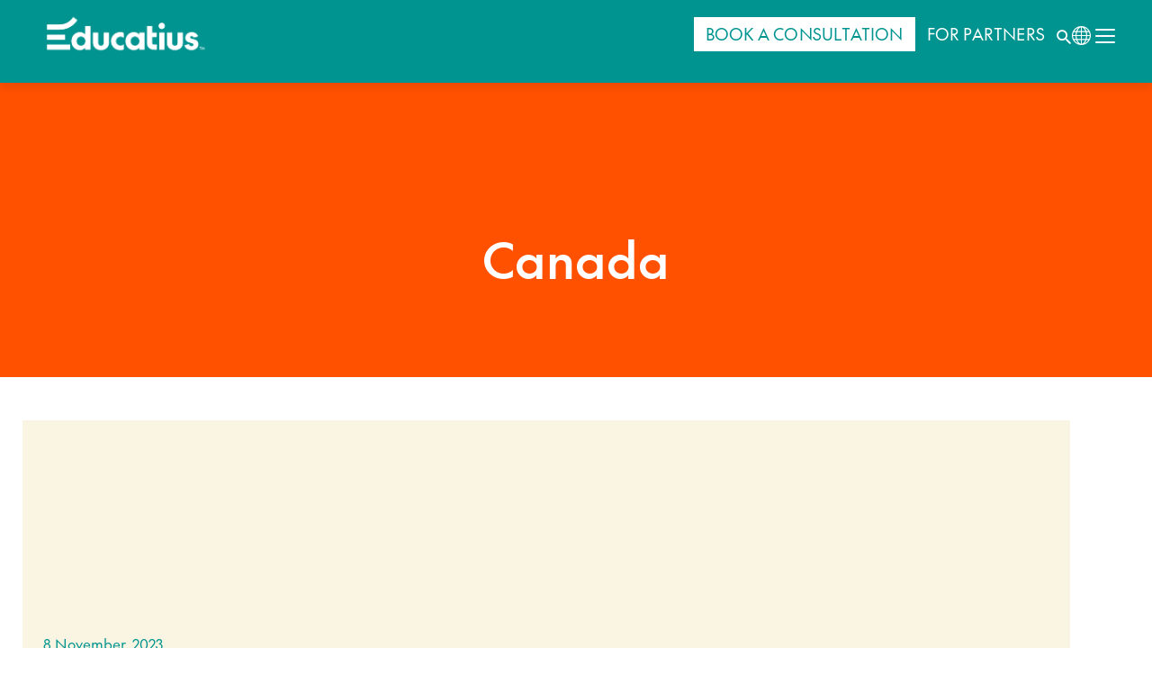

--- FILE ---
content_type: text/html; charset=UTF-8
request_url: https://www.educatius.org/program-destinations/canada
body_size: 124546
content:
<!DOCTYPE html>
<html lang="en-US">

<head>
	<meta charset="UTF-8">
	<meta http-equiv="X-UA-Compatible" content="IE=edge">
	<meta name="viewport" content="width=device-width, initial-scale=1.0">
	<link rel="icon" href="https://www.educatius.org/wp-content/uploads/2023/06/astudy-fevicon.png" sizes="32x32" />
<link rel="icon" href="https://www.educatius.org/wp-content/uploads/2023/06/astudy-fevicon.png" sizes="192x192" />
<link rel="apple-touch-icon" href="https://www.educatius.org/wp-content/uploads/2023/06/astudy-fevicon.png" />
<meta name="msapplication-TileImage" content="https://www.educatius.org/wp-content/uploads/2023/06/astudy-fevicon.png" />
	<script id="usercentrics-cmp" data-ruleset-id="p-o3CCx6URE9iq" data-usercentrics="Usercentrics Consent Management Platform" src="https://web.cmp.usercentrics.eu/ui/loader.js" async></script><script type="text/javascript">
	window.dataLayer = window.dataLayer || [];

	function gtag() {
		dataLayer.push(arguments);
	}

	gtag("consent", "default", {
		ad_personalization: "denied",
		ad_storage: "denied",
		ad_user_data: "denied",
		analytics_storage: "denied",
		functionality_storage: "denied",
		personalization_storage: "denied",
		security_storage: "granted",
		wait_for_update: 500,
	});
	gtag("set", "ads_data_redaction", true);
	</script>
<script type="text/javascript">
		(function (w, d, s, l, i) {
		w[l] = w[l] || [];
		w[l].push({'gtm.start': new Date().getTime(), event: 'gtm.js'});
		var f = d.getElementsByTagName(s)[0], j = d.createElement(s), dl = l !== 'dataLayer' ? '&l=' + l : '';
		j.async = true;
		j.src = 'https://www.googletagmanager.com/gtm.js?id=' + i + dl;
		f.parentNode.insertBefore(j, f);
	})(
		window,
		document,
		'script',
		'dataLayer',
		'GTM-MD3FJKL3'
	);
</script>
<meta name='robots' content='index, follow, max-image-preview:large, max-snippet:-1, max-video-preview:-1' />

	<!-- This site is optimized with the Yoast SEO Premium plugin v23.4 (Yoast SEO v23.6) - https://yoast.com/wordpress/plugins/seo/ -->
	<title>Canada Archives - Educatius</title>
	<link rel="canonical" href="https://www.educatius.org/program-destinations/canada" />
	<link rel="next" href="https://www.educatius.org/program-destinations/canada/page/2" />
	<meta property="og:locale" content="en_US" />
	<meta property="og:type" content="article" />
	<meta property="og:title" content="Canada Archives" />
	<meta property="og:url" content="https://www.educatius.org/program-destinations/canada" />
	<meta property="og:site_name" content="Educatius" />
	<meta name="twitter:card" content="summary_large_image" />
	<script type="application/ld+json" class="yoast-schema-graph">{"@context":"https://schema.org","@graph":[{"@type":"CollectionPage","@id":"https://www.educatius.org/program-destinations/canada","url":"https://www.educatius.org/program-destinations/canada","name":"Canada Archives - Educatius","isPartOf":{"@id":"https://www.educatius.org/#website"},"breadcrumb":{"@id":"https://www.educatius.org/program-destinations/canada#breadcrumb"},"inLanguage":"en-US"},{"@type":"BreadcrumbList","@id":"https://www.educatius.org/program-destinations/canada#breadcrumb","itemListElement":[{"@type":"ListItem","position":1,"name":"Home","item":"https://www.educatius.org/"},{"@type":"ListItem","position":2,"name":"Canada"}]},{"@type":"WebSite","@id":"https://www.educatius.org/#website","url":"https://www.educatius.org/","name":"Educatius","description":"Just another WordPress site","publisher":{"@id":"https://www.educatius.org/#organization"},"potentialAction":[{"@type":"SearchAction","target":{"@type":"EntryPoint","urlTemplate":"https://www.educatius.org/?s={search_term_string}"},"query-input":{"@type":"PropertyValueSpecification","valueRequired":true,"valueName":"search_term_string"}}],"inLanguage":"en-US"},{"@type":"Organization","@id":"https://www.educatius.org/#organization","name":"Educatius","url":"https://www.educatius.org/","logo":{"@type":"ImageObject","inLanguage":"en-US","@id":"https://www.educatius.org/#/schema/logo/image/","url":"https://www.educatius.org/wp-content/uploads/2022/12/cropped-educatius™_logo_primary_white-e1671525545213.png","contentUrl":"https://www.educatius.org/wp-content/uploads/2022/12/cropped-educatius™_logo_primary_white-e1671525545213.png","width":837,"height":235,"caption":"Educatius"},"image":{"@id":"https://www.educatius.org/#/schema/logo/image/"}}]}</script>
	<!-- / Yoast SEO Premium plugin. -->



<link rel="alternate" type="application/rss+xml" title="Educatius &raquo; Feed" href="https://www.educatius.org/feed" />
<link rel="alternate" type="application/rss+xml" title="Educatius &raquo; Comments Feed" href="https://www.educatius.org/comments/feed" />
<link rel="alternate" type="application/rss+xml" title="Educatius &raquo; Canada location Feed" href="https://www.educatius.org/program-destinations/canada/feed" />
<style id='wp-img-auto-sizes-contain-inline-css'>
img:is([sizes=auto i],[sizes^="auto," i]){contain-intrinsic-size:3000px 1500px}
/*# sourceURL=wp-img-auto-sizes-contain-inline-css */
</style>
<style id='wp-emoji-styles-inline-css'>

	img.wp-smiley, img.emoji {
		display: inline !important;
		border: none !important;
		box-shadow: none !important;
		height: 1em !important;
		width: 1em !important;
		margin: 0 0.07em !important;
		vertical-align: -0.1em !important;
		background: none !important;
		padding: 0 !important;
	}
/*# sourceURL=wp-emoji-styles-inline-css */
</style>
<style id='wp-block-library-inline-css'>
:root{--wp-block-synced-color:#7a00df;--wp-block-synced-color--rgb:122,0,223;--wp-bound-block-color:var(--wp-block-synced-color);--wp-editor-canvas-background:#ddd;--wp-admin-theme-color:#007cba;--wp-admin-theme-color--rgb:0,124,186;--wp-admin-theme-color-darker-10:#006ba1;--wp-admin-theme-color-darker-10--rgb:0,107,160.5;--wp-admin-theme-color-darker-20:#005a87;--wp-admin-theme-color-darker-20--rgb:0,90,135;--wp-admin-border-width-focus:2px}@media (min-resolution:192dpi){:root{--wp-admin-border-width-focus:1.5px}}.wp-element-button{cursor:pointer}:root .has-very-light-gray-background-color{background-color:#eee}:root .has-very-dark-gray-background-color{background-color:#313131}:root .has-very-light-gray-color{color:#eee}:root .has-very-dark-gray-color{color:#313131}:root .has-vivid-green-cyan-to-vivid-cyan-blue-gradient-background{background:linear-gradient(135deg,#00d084,#0693e3)}:root .has-purple-crush-gradient-background{background:linear-gradient(135deg,#34e2e4,#4721fb 50%,#ab1dfe)}:root .has-hazy-dawn-gradient-background{background:linear-gradient(135deg,#faaca8,#dad0ec)}:root .has-subdued-olive-gradient-background{background:linear-gradient(135deg,#fafae1,#67a671)}:root .has-atomic-cream-gradient-background{background:linear-gradient(135deg,#fdd79a,#004a59)}:root .has-nightshade-gradient-background{background:linear-gradient(135deg,#330968,#31cdcf)}:root .has-midnight-gradient-background{background:linear-gradient(135deg,#020381,#2874fc)}:root{--wp--preset--font-size--normal:16px;--wp--preset--font-size--huge:42px}.has-regular-font-size{font-size:1em}.has-larger-font-size{font-size:2.625em}.has-normal-font-size{font-size:var(--wp--preset--font-size--normal)}.has-huge-font-size{font-size:var(--wp--preset--font-size--huge)}.has-text-align-center{text-align:center}.has-text-align-left{text-align:left}.has-text-align-right{text-align:right}.has-fit-text{white-space:nowrap!important}#end-resizable-editor-section{display:none}.aligncenter{clear:both}.items-justified-left{justify-content:flex-start}.items-justified-center{justify-content:center}.items-justified-right{justify-content:flex-end}.items-justified-space-between{justify-content:space-between}.screen-reader-text{border:0;clip-path:inset(50%);height:1px;margin:-1px;overflow:hidden;padding:0;position:absolute;width:1px;word-wrap:normal!important}.screen-reader-text:focus{background-color:#ddd;clip-path:none;color:#444;display:block;font-size:1em;height:auto;left:5px;line-height:normal;padding:15px 23px 14px;text-decoration:none;top:5px;width:auto;z-index:100000}html :where(.has-border-color){border-style:solid}html :where([style*=border-top-color]){border-top-style:solid}html :where([style*=border-right-color]){border-right-style:solid}html :where([style*=border-bottom-color]){border-bottom-style:solid}html :where([style*=border-left-color]){border-left-style:solid}html :where([style*=border-width]){border-style:solid}html :where([style*=border-top-width]){border-top-style:solid}html :where([style*=border-right-width]){border-right-style:solid}html :where([style*=border-bottom-width]){border-bottom-style:solid}html :where([style*=border-left-width]){border-left-style:solid}html :where(img[class*=wp-image-]){height:auto;max-width:100%}:where(figure){margin:0 0 1em}html :where(.is-position-sticky){--wp-admin--admin-bar--position-offset:var(--wp-admin--admin-bar--height,0px)}@media screen and (max-width:600px){html :where(.is-position-sticky){--wp-admin--admin-bar--position-offset:0px}}

/*# sourceURL=wp-block-library-inline-css */
</style><style id='global-styles-inline-css'>
:root{--wp--preset--aspect-ratio--square: 1;--wp--preset--aspect-ratio--4-3: 4/3;--wp--preset--aspect-ratio--3-4: 3/4;--wp--preset--aspect-ratio--3-2: 3/2;--wp--preset--aspect-ratio--2-3: 2/3;--wp--preset--aspect-ratio--16-9: 16/9;--wp--preset--aspect-ratio--9-16: 9/16;--wp--preset--color--black: #000000;--wp--preset--color--cyan-bluish-gray: #abb8c3;--wp--preset--color--white: #ffffff;--wp--preset--color--pale-pink: #f78da7;--wp--preset--color--vivid-red: #cf2e2e;--wp--preset--color--luminous-vivid-orange: #ff6900;--wp--preset--color--luminous-vivid-amber: #fcb900;--wp--preset--color--light-green-cyan: #7bdcb5;--wp--preset--color--vivid-green-cyan: #00d084;--wp--preset--color--pale-cyan-blue: #8ed1fc;--wp--preset--color--vivid-cyan-blue: #0693e3;--wp--preset--color--vivid-purple: #9b51e0;--wp--preset--color--primary-blue: #009490;--wp--preset--color--dark-orange: #ff5100;--wp--preset--color--gray: #faf4e2;--wp--preset--color--light-blue: #19d3c5;--wp--preset--color--navy-blue: #004f51;--wp--preset--color--dark-gray: #2e146;--wp--preset--color--dark-green: #062a30;--wp--preset--color--very-light-blue: #19d3c5;--wp--preset--color--pink: #b14c59;--wp--preset--color--light-pink: #e8b8a6;--wp--preset--color--deep-red: #691c32;--wp--preset--color--light-purple: #410099;--wp--preset--color--lavender: #ae95da;--wp--preset--color--dark-yellow: #ff8300;--wp--preset--color--yellow: #ffb71b;--wp--preset--gradient--vivid-cyan-blue-to-vivid-purple: linear-gradient(135deg,rgb(6,147,227) 0%,rgb(155,81,224) 100%);--wp--preset--gradient--light-green-cyan-to-vivid-green-cyan: linear-gradient(135deg,rgb(122,220,180) 0%,rgb(0,208,130) 100%);--wp--preset--gradient--luminous-vivid-amber-to-luminous-vivid-orange: linear-gradient(135deg,rgb(252,185,0) 0%,rgb(255,105,0) 100%);--wp--preset--gradient--luminous-vivid-orange-to-vivid-red: linear-gradient(135deg,rgb(255,105,0) 0%,rgb(207,46,46) 100%);--wp--preset--gradient--very-light-gray-to-cyan-bluish-gray: linear-gradient(135deg,rgb(238,238,238) 0%,rgb(169,184,195) 100%);--wp--preset--gradient--cool-to-warm-spectrum: linear-gradient(135deg,rgb(74,234,220) 0%,rgb(151,120,209) 20%,rgb(207,42,186) 40%,rgb(238,44,130) 60%,rgb(251,105,98) 80%,rgb(254,248,76) 100%);--wp--preset--gradient--blush-light-purple: linear-gradient(135deg,rgb(255,206,236) 0%,rgb(152,150,240) 100%);--wp--preset--gradient--blush-bordeaux: linear-gradient(135deg,rgb(254,205,165) 0%,rgb(254,45,45) 50%,rgb(107,0,62) 100%);--wp--preset--gradient--luminous-dusk: linear-gradient(135deg,rgb(255,203,112) 0%,rgb(199,81,192) 50%,rgb(65,88,208) 100%);--wp--preset--gradient--pale-ocean: linear-gradient(135deg,rgb(255,245,203) 0%,rgb(182,227,212) 50%,rgb(51,167,181) 100%);--wp--preset--gradient--electric-grass: linear-gradient(135deg,rgb(202,248,128) 0%,rgb(113,206,126) 100%);--wp--preset--gradient--midnight: linear-gradient(135deg,rgb(2,3,129) 0%,rgb(40,116,252) 100%);--wp--preset--font-size--small: 13px;--wp--preset--font-size--medium: 20px;--wp--preset--font-size--large: 36px;--wp--preset--font-size--x-large: 42px;--wp--preset--spacing--20: 0.44rem;--wp--preset--spacing--30: 0.67rem;--wp--preset--spacing--40: 1rem;--wp--preset--spacing--50: 1.5rem;--wp--preset--spacing--60: 2.25rem;--wp--preset--spacing--70: 3.38rem;--wp--preset--spacing--80: 5.06rem;--wp--preset--shadow--natural: 6px 6px 9px rgba(0, 0, 0, 0.2);--wp--preset--shadow--deep: 12px 12px 50px rgba(0, 0, 0, 0.4);--wp--preset--shadow--sharp: 6px 6px 0px rgba(0, 0, 0, 0.2);--wp--preset--shadow--outlined: 6px 6px 0px -3px rgb(255, 255, 255), 6px 6px rgb(0, 0, 0);--wp--preset--shadow--crisp: 6px 6px 0px rgb(0, 0, 0);}:where(.is-layout-flex){gap: 0.5em;}:where(.is-layout-grid){gap: 0.5em;}body .is-layout-flex{display: flex;}.is-layout-flex{flex-wrap: wrap;align-items: center;}.is-layout-flex > :is(*, div){margin: 0;}body .is-layout-grid{display: grid;}.is-layout-grid > :is(*, div){margin: 0;}:where(.wp-block-columns.is-layout-flex){gap: 2em;}:where(.wp-block-columns.is-layout-grid){gap: 2em;}:where(.wp-block-post-template.is-layout-flex){gap: 1.25em;}:where(.wp-block-post-template.is-layout-grid){gap: 1.25em;}.has-black-color{color: var(--wp--preset--color--black) !important;}.has-cyan-bluish-gray-color{color: var(--wp--preset--color--cyan-bluish-gray) !important;}.has-white-color{color: var(--wp--preset--color--white) !important;}.has-pale-pink-color{color: var(--wp--preset--color--pale-pink) !important;}.has-vivid-red-color{color: var(--wp--preset--color--vivid-red) !important;}.has-luminous-vivid-orange-color{color: var(--wp--preset--color--luminous-vivid-orange) !important;}.has-luminous-vivid-amber-color{color: var(--wp--preset--color--luminous-vivid-amber) !important;}.has-light-green-cyan-color{color: var(--wp--preset--color--light-green-cyan) !important;}.has-vivid-green-cyan-color{color: var(--wp--preset--color--vivid-green-cyan) !important;}.has-pale-cyan-blue-color{color: var(--wp--preset--color--pale-cyan-blue) !important;}.has-vivid-cyan-blue-color{color: var(--wp--preset--color--vivid-cyan-blue) !important;}.has-vivid-purple-color{color: var(--wp--preset--color--vivid-purple) !important;}.has-black-background-color{background-color: var(--wp--preset--color--black) !important;}.has-cyan-bluish-gray-background-color{background-color: var(--wp--preset--color--cyan-bluish-gray) !important;}.has-white-background-color{background-color: var(--wp--preset--color--white) !important;}.has-pale-pink-background-color{background-color: var(--wp--preset--color--pale-pink) !important;}.has-vivid-red-background-color{background-color: var(--wp--preset--color--vivid-red) !important;}.has-luminous-vivid-orange-background-color{background-color: var(--wp--preset--color--luminous-vivid-orange) !important;}.has-luminous-vivid-amber-background-color{background-color: var(--wp--preset--color--luminous-vivid-amber) !important;}.has-light-green-cyan-background-color{background-color: var(--wp--preset--color--light-green-cyan) !important;}.has-vivid-green-cyan-background-color{background-color: var(--wp--preset--color--vivid-green-cyan) !important;}.has-pale-cyan-blue-background-color{background-color: var(--wp--preset--color--pale-cyan-blue) !important;}.has-vivid-cyan-blue-background-color{background-color: var(--wp--preset--color--vivid-cyan-blue) !important;}.has-vivid-purple-background-color{background-color: var(--wp--preset--color--vivid-purple) !important;}.has-black-border-color{border-color: var(--wp--preset--color--black) !important;}.has-cyan-bluish-gray-border-color{border-color: var(--wp--preset--color--cyan-bluish-gray) !important;}.has-white-border-color{border-color: var(--wp--preset--color--white) !important;}.has-pale-pink-border-color{border-color: var(--wp--preset--color--pale-pink) !important;}.has-vivid-red-border-color{border-color: var(--wp--preset--color--vivid-red) !important;}.has-luminous-vivid-orange-border-color{border-color: var(--wp--preset--color--luminous-vivid-orange) !important;}.has-luminous-vivid-amber-border-color{border-color: var(--wp--preset--color--luminous-vivid-amber) !important;}.has-light-green-cyan-border-color{border-color: var(--wp--preset--color--light-green-cyan) !important;}.has-vivid-green-cyan-border-color{border-color: var(--wp--preset--color--vivid-green-cyan) !important;}.has-pale-cyan-blue-border-color{border-color: var(--wp--preset--color--pale-cyan-blue) !important;}.has-vivid-cyan-blue-border-color{border-color: var(--wp--preset--color--vivid-cyan-blue) !important;}.has-vivid-purple-border-color{border-color: var(--wp--preset--color--vivid-purple) !important;}.has-vivid-cyan-blue-to-vivid-purple-gradient-background{background: var(--wp--preset--gradient--vivid-cyan-blue-to-vivid-purple) !important;}.has-light-green-cyan-to-vivid-green-cyan-gradient-background{background: var(--wp--preset--gradient--light-green-cyan-to-vivid-green-cyan) !important;}.has-luminous-vivid-amber-to-luminous-vivid-orange-gradient-background{background: var(--wp--preset--gradient--luminous-vivid-amber-to-luminous-vivid-orange) !important;}.has-luminous-vivid-orange-to-vivid-red-gradient-background{background: var(--wp--preset--gradient--luminous-vivid-orange-to-vivid-red) !important;}.has-very-light-gray-to-cyan-bluish-gray-gradient-background{background: var(--wp--preset--gradient--very-light-gray-to-cyan-bluish-gray) !important;}.has-cool-to-warm-spectrum-gradient-background{background: var(--wp--preset--gradient--cool-to-warm-spectrum) !important;}.has-blush-light-purple-gradient-background{background: var(--wp--preset--gradient--blush-light-purple) !important;}.has-blush-bordeaux-gradient-background{background: var(--wp--preset--gradient--blush-bordeaux) !important;}.has-luminous-dusk-gradient-background{background: var(--wp--preset--gradient--luminous-dusk) !important;}.has-pale-ocean-gradient-background{background: var(--wp--preset--gradient--pale-ocean) !important;}.has-electric-grass-gradient-background{background: var(--wp--preset--gradient--electric-grass) !important;}.has-midnight-gradient-background{background: var(--wp--preset--gradient--midnight) !important;}.has-small-font-size{font-size: var(--wp--preset--font-size--small) !important;}.has-medium-font-size{font-size: var(--wp--preset--font-size--medium) !important;}.has-large-font-size{font-size: var(--wp--preset--font-size--large) !important;}.has-x-large-font-size{font-size: var(--wp--preset--font-size--x-large) !important;}
/*# sourceURL=global-styles-inline-css */
</style>

<style id='classic-theme-styles-inline-css'>
/*! This file is auto-generated */
.wp-block-button__link{color:#fff;background-color:#32373c;border-radius:9999px;box-shadow:none;text-decoration:none;padding:calc(.667em + 2px) calc(1.333em + 2px);font-size:1.125em}.wp-block-file__button{background:#32373c;color:#fff;text-decoration:none}
/*# sourceURL=/wp-includes/css/classic-themes.min.css */
</style>
<link rel='stylesheet' id='menu-image-css' href='https://www.educatius.org/wp-content/plugins/menu-image/includes/css/menu-image.css?ver=3.13' media='all' />
<link rel='stylesheet' id='dashicons-css' href='https://www.educatius.org/wp-includes/css/dashicons.min.css?ver=6.9' media='all' />
<link rel='stylesheet' id='global_block_style-css' href='https://www.educatius.org/wp-content/plugins/wpw-blocks-org/global-block-frontend.css?ver=1755188494' media='all' />
<link rel='stylesheet' id='edu-metabox-css-css' href='https://www.educatius.org/wp-content/plugins/wpw-blocks-org/assets/metabox.css?ver=1755188494' media='all' />
<link rel='stylesheet' id='zoom_style-css' href='https://www.educatius.org/wp-content/plugins/wpw-zoom-event-handler-org/zoom-frontend.css?ver=1769109648' media='all' />
<link rel='stylesheet' id='educatius-academy-style-css' href='https://www.educatius.org/wp-content/themes/educatius-academy-org/style.css?ver=1765889136' media='all' />
<link rel='stylesheet' id='educatius-academy-style-fonts-css' href='https://www.educatius.org/wp-content/themes/educatius-academy-org/assets/css/fonts.min.css?ver=1765889113' media='all' />
<link rel='stylesheet' id='educatius-academy-style-bootstrap-css' href='https://www.educatius.org/wp-content/themes/educatius-academy-org/assets/css/bootstrap.min.css?ver=1765889113' media='all' />
<link rel='stylesheet' id='educatius-academy-style-swiper-css' href='https://www.educatius.org/wp-content/themes/educatius-academy-org/assets/css/swiper.min.css?ver=1765889113' media='all' />
<link rel='stylesheet' id='educatius-academy-select-bootstrap-css' href='https://www.educatius.org/wp-content/themes/educatius-academy-org/assets/css/select2-bootstrap.min.css?ver=1765889113' media='all' />
<link rel='stylesheet' id='educatius-academy-select-css-css' href='https://www.educatius.org/wp-content/themes/educatius-academy-org/assets/css/select2.min.css?ver=1765889113' media='all' />
<link rel='stylesheet' id='educatius-academy-style-css-css' href='https://www.educatius.org/wp-content/themes/educatius-academy-org/assets/css/style.min.css?ver=1765889113' media='all' />
<link rel='stylesheet' id='educatius-academy-media-css-css' href='https://www.educatius.org/wp-content/themes/educatius-academy-org/assets/css/media-quries.min.css?ver=1765889113' media='all' />
<link rel='stylesheet' id='educatius-academy-style-main-css' href='https://www.educatius.org/wp-content/themes/educatius-academy-org/style.css?ver=1765889113' media='all' />
<link rel='stylesheet' id='educatius-academy-custom-multiselect-style-css-css' href='https://www.educatius.org/wp-content/themes/educatius-academy-org/assets/css/custom-multi-select.css?ver=1765889136' media='all' />
<link rel='stylesheet' id='wprevpro_w3-css' href='https://www.educatius.org/wp-content/plugins/wp-review-slider-pro/public/css/wprevpro_w3_min.css?ver=12.1.7_1' media='all' />
<link rel='stylesheet' id='wpw-css-fixes-css' href='https://www.educatius.org/wp-content/plugins/wpw-css-fixes/assets/css/wpw-fixes.css?ver=1.0.0' media='all' />
<script id="main-script-js-extra">
var my_ajax_object = {"ajax_url":"https://www.educatius.org/wp-admin/admin-ajax.php"};
//# sourceURL=main-script-js-extra
</script>
<script src="https://www.educatius.org/wp-content/plugins/wpw-program-api/main.js?ver=6.9" id="main-script-js"></script>
<script src="https://www.educatius.org/wp-includes/js/jquery/jquery.min.js?ver=3.7.1" id="jquery-core-js"></script>
<script src="https://www.educatius.org/wp-includes/js/jquery/jquery-migrate.min.js?ver=3.4.1" id="jquery-migrate-js"></script>
<script src="https://www.educatius.org/wp-content/plugins/wp-review-slider-pro/public/js/wprs-slick.min.js?ver=12.1.7_1" id="wp-review-slider-pro_slick-min-js"></script>
<script id="wp-review-slider-pro_plublic-min-js-extra">
var wprevpublicjs_script_vars = {"wpfb_nonce":"60f3f89672","wpfb_ajaxurl":"https://www.educatius.org/wp-admin/admin-ajax.php","wprevpluginsurl":"https://www.educatius.org/wp-content/plugins/wp-review-slider-pro","page_id":"62"};
//# sourceURL=wp-review-slider-pro_plublic-min-js-extra
</script>
<script src="https://www.educatius.org/wp-content/plugins/wp-review-slider-pro/public/js/wprev-public.min.js?ver=12.1.7_1" id="wp-review-slider-pro_plublic-min-js"></script>
<link rel="https://api.w.org/" href="https://www.educatius.org/wp-json/" /><link rel="alternate" title="JSON" type="application/json" href="https://www.educatius.org/wp-json/wp/v2/location/62" /><link rel="EditURI" type="application/rsd+xml" title="RSD" href="https://www.educatius.org/xmlrpc.php?rsd" />
<meta name="generator" content="WordPress 6.9" />
<!-- HFCM by 99 Robots - Snippet # 4: Remove Programs Block -->
<style>	
	.swiper-slide.product-card img {
		max-height: 100px !important; 
	}
	
	.swiper-slide.product-card[aria-label="1 / 14"] {
		background-color: #009490 !important;
	}
	
		.swiper-slide.product-card[aria-label="2 / 14"] {
		background-color: #691c32 !important;
	}
	
	
		.swiper-slide.product-card[aria-label="3 / 14"] {
		background-color: #004f51 !important;
	}
	
	
		.swiper-slide.product-card[aria-label="4 / 14"] {
		background-color: #410099 !important;
	}
	
	.banner-overlay {
		background: none !important; 
	}
			.swiper-slide.product-card[aria-label="5 / 14"] {
		background-color: #2e1a46 !important;
	}
	
				.swiper-slide.product-card[aria-label="6 / 14"] {
		background-color: #691c32 !important;
	}
	
				.swiper-slide.product-card[aria-label="7 / 14"] {
		background-color: #062a30 !important;
	}
	
				.swiper-slide.product-card[aria-label="8 / 14"] {
		background-color: #ff8300 !important;
	}
	
				.swiper-slide.product-card[aria-label="9 / 14"] {
		background-color: #e8b8a6 !important;
	}
	
				.swiper-slide.product-card[aria-label="10 / 14"] {
		background-color: #ff5100 !important;
	}
	
					.swiper-slide.product-card[aria-label="11 / 14"] {
		background-color: #19d3c5 !important;
	}
	
					.swiper-slide.product-card[aria-label="12 / 14"] {
		background-color: #ae95da !important;
	}
	
						.swiper-slide.product-card[aria-label="13 / 14"] {
		background-color: #e8b8a6 !important;
	}
	
						.swiper-slide.product-card[aria-label="14 / 14"] {
		background-color: #ffb71b !important;
	}

	.home-banner-wrap img[alt="banner-background"] {
		object-fit: cover !important;
	}
	
	.ecom-lead-program .wp-block-educatius-title-paragraph-darkbutton a.btn {
		position: relative;
	}
	
</style>
<!-- /end HFCM by 99 Robots -->
<!-- HFCM by 99 Robots - Snippet # 24: Left and right block text -->
<style type="text/css">
.wp-block-educatius-left-image-and-text .text-block-wrap, .wp-block-educatius-right-image-and-text .text-block-wrap {
   padding-right: 3rem;
    padding-left: 3rem;
    padding-top: 1rem !important;
		padding-bottom: 1rem !important;
}
.sticky-header-bar .toast-header .header_top_link {
    padding: 0px 10px;
    border-radius: 0px;
}
</style>
<!-- /end HFCM by 99 Robots -->
<!-- HFCM by 99 Robots - Snippet # 31: Usercentrics CMP CSS Fix -->
<style type="text/css">
	#usercentrics-cmp-ui:nth-of-type(2) {
		display: none;
	}
</style>
<!-- /end HFCM by 99 Robots -->
<link rel="icon" href="https://www.educatius.org/wp-content/uploads/2023/06/astudy-fevicon.png" sizes="32x32" />
<link rel="icon" href="https://www.educatius.org/wp-content/uploads/2023/06/astudy-fevicon.png" sizes="192x192" />
<link rel="apple-touch-icon" href="https://www.educatius.org/wp-content/uploads/2023/06/astudy-fevicon.png" />
<meta name="msapplication-TileImage" content="https://www.educatius.org/wp-content/uploads/2023/06/astudy-fevicon.png" />
	<style>
		#loader {
			position: fixed;
			left: 0px;
			top: 0px;
			width: 100%;
			height: 100%;
			z-index: 9999;
			background: url('//upload.wikimedia.org/wikipedia/commons/thumb/e/e5/Phi_fenomeni.gif/50px-Phi_fenomeni.gif') 50% 50% no-repeat rgb(249, 249, 249);
		}
	</style>
<meta name="generator" content="WP Rocket 3.20.1.2" data-wpr-features="wpr_preload_links wpr_desktop" /></head>

<body>
	<!-- Country Modal -->
	<div data-rocket-location-hash="7503c68e45637ce7bf2c82aeba9f3c46" class="modal country-modal fade" id="countryModal" tabindex="-1" aria-labelledby="countryModalLabel" aria-hidden="true">
		<div data-rocket-location-hash="bf43b0afefdd74b1d570433fb121b3da" class="modal-dialog modal-dialog-centered modal-dialog-scrollable modal-xl">
			<div data-rocket-location-hash="951856d81f97d8d18725c1ec278a4451" class="modal-content">
				<div class="modal-body">
					<div class="d-flex justify-content-end">
						<button type="button" class="btn-close mb-4" data-bs-dismiss="modal" aria-label="Close"></button>
					</div>
					<p class="modal-title">Select your country</p>
					<div id="country-menu" class="country-select-wrap d-flex flex-wrap justify-content-center align-items-center"><div class="country-widget d-flex gap-2"><a href="https://www.educatius.at/"  class="menu-item menu-item-type-custom menu-item-object-custom menu-item-19516"><img src="https://powered-by.qbank.se/educatius/media/58d23e9e448e483a21ce54ba7bf08075.png" /><span>Austria</span></a></div></li>
<div class="country-widget d-flex gap-2"><a href="https://www.educatius.be/"  class="menu-item menu-item-type-custom menu-item-object-custom menu-item-19519"><img src="https://powered-by.qbank.se/educatius/media/a72437afb97803a6acb5420ef8b8a90f.png" /><span>Belgium</span></a></div></li>
<div class="country-widget d-flex gap-2"><a href="https://www.educatius.cn/"  class="menu-item menu-item-type-custom menu-item-object-custom menu-item-951"><svg width="24" height="24" viewBox="0 0 24 24" fill="none" xmlns="http://www.w3.org/2000/svg">
<mask id="mask0_520_59169" style="mask-type:alpha" maskUnits="userSpaceOnUse" x="0" y="0" width="24" height="24">
<rect width="24" height="24" rx="12" fill="white"/>
</mask>
<g mask="url(#mask0_520_59169)">
<path fill-rule="evenodd" clip-rule="evenodd" d="M-4 -3H36V27H-4V-3Z" fill="#E31D1C"/>
<path fill-rule="evenodd" clip-rule="evenodd" d="M13.1028 4.34786L12.2141 4.88435L12.4168 3.83745L11.6768 3.05394L12.6788 3.01158L13.1028 2.03403L13.5267 3.01158H14.5271L13.7887 3.83745L14.011 4.88435L13.1028 4.34786Z" fill="#FECA00"/>
<path fill-rule="evenodd" clip-rule="evenodd" d="M6.06678 8.79833L3.53243 10.1627L4.1105 7.50023L2 5.50762L4.85773 5.39987L6.06678 2.91376L7.27583 5.39987H10.1287L8.02307 7.50023L8.65699 10.1627L6.06678 8.79833Z" fill="#FECA00"/>
<path fill-rule="evenodd" clip-rule="evenodd" d="M14.8625 7.86678L13.9739 8.40327L14.1766 7.35637L13.4365 6.57286L14.4386 6.5305L14.8625 5.55295L15.2865 6.5305H16.2868L15.5485 7.35637L15.7708 8.40327L14.8625 7.86678Z" fill="#FECA00"/>
<path fill-rule="evenodd" clip-rule="evenodd" d="M13.9827 11.3857L13.094 11.9222L13.2967 10.8753L12.5566 10.0918L13.5587 10.0494L13.9827 9.07187L14.4066 10.0494H15.407L14.6686 10.8753L14.8909 11.9222L13.9827 11.3857Z" fill="#FECA00"/>
<path fill-rule="evenodd" clip-rule="evenodd" d="M11.344 14.0249L10.4553 14.5614L10.658 13.5145L9.91797 12.731L10.92 12.6886L11.344 11.7111L11.7679 12.6886H12.7683L12.03 13.5145L12.2522 14.5614L11.344 14.0249Z" fill="#FECA00"/>
</g>
</svg>
<span>China</span></a></div></li>
<div class="country-widget d-flex gap-2"><a href="https://www.educatius.cz/"  class="menu-item menu-item-type-custom menu-item-object-custom menu-item-19520"><img src="https://powered-by.qbank.se/educatius/media/4b4400895feab2426e30076b2b1e0771.png" /><span>Czech Republic</span></a></div></li>
<div class="country-widget d-flex gap-2"><a href="https://www.educatius.dk/"  class="menu-item menu-item-type-custom menu-item-object-custom menu-item-17866"><?xml version="1.0" encoding="UTF-8"?>
<!-- Generator: Adobe Illustrator 19.0.0, SVG Export Plug-In . SVG Version: 6.00 Build 0)  -->
<svg xmlns="http://www.w3.org/2000/svg" xmlns:xlink="http://www.w3.org/1999/xlink" version="1.1" id="Layer_1" x="0px" y="0px" viewBox="0 0 512 512" style="enable-background:new 0 0 512 512;" xml:space="preserve">
<circle style="fill:#F0F0F0;" cx="256" cy="256" r="256"></circle>
<g>
	<path style="fill:#D80027;" d="M200.349,222.609h309.484C493.47,97.002,386.067,0,256,0c-19.115,0-37.732,2.113-55.652,6.085   v216.524H200.349z"></path>
	<path style="fill:#D80027;" d="M133.565,222.608V31.127C63.272,69.481,12.95,139.832,2.167,222.609h131.398V222.608z"></path>
	<path style="fill:#D80027;" d="M133.564,289.391H2.167c10.783,82.777,61.105,153.128,131.398,191.481L133.564,289.391   L133.564,289.391z"></path>
	<path style="fill:#D80027;" d="M200.348,289.392v216.523C218.268,509.887,236.885,512,256,512   c130.067,0,237.47-97.002,253.833-222.609H200.348V289.392z"></path>
</g>
<g>
</g>
<g>
</g>
<g>
</g>
<g>
</g>
<g>
</g>
<g>
</g>
<g>
</g>
<g>
</g>
<g>
</g>
<g>
</g>
<g>
</g>
<g>
</g>
<g>
</g>
<g>
</g>
<g>
</g>
</svg>
<span>Denmark</span></a></div></li>
<div class="country-widget d-flex gap-2"><a href="https://www.educatius.fi/"  class="menu-item menu-item-type-custom menu-item-object-custom menu-item-17867"><?xml version="1.0" encoding="UTF-8"?>
<!-- Generator: Adobe Illustrator 19.0.0, SVG Export Plug-In . SVG Version: 6.00 Build 0)  -->
<svg xmlns="http://www.w3.org/2000/svg" xmlns:xlink="http://www.w3.org/1999/xlink" version="1.1" id="Layer_1" x="0px" y="0px" viewBox="0 0 512 512" style="enable-background:new 0 0 512 512;" xml:space="preserve">
<circle style="fill:#F0F0F0;" cx="256" cy="256" r="256"></circle>
<path style="fill:#0052B4;" d="M509.833,222.609H200.349h-0.001V6.085c-23.658,5.246-46.087,13.749-66.783,25.042v191.48v0.001  H2.167C0.742,233.539,0,244.683,0,256s0.742,22.461,2.167,33.391h131.397h0.001v191.481c20.696,11.292,43.125,19.797,66.783,25.042  V289.394v-0.002h309.485C511.256,278.461,512,267.317,512,256S511.256,233.539,509.833,222.609z"></path>
<g>
</g>
<g>
</g>
<g>
</g>
<g>
</g>
<g>
</g>
<g>
</g>
<g>
</g>
<g>
</g>
<g>
</g>
<g>
</g>
<g>
</g>
<g>
</g>
<g>
</g>
<g>
</g>
<g>
</g>
</svg>
<span>Finland</span></a></div></li>
<div class="country-widget d-flex gap-2"><a href="https://www.educatius.hu/"  class="menu-item menu-item-type-custom menu-item-object-custom menu-item-19517"><img src="https://powered-by.qbank.se/educatius/media/948293861c909e3437577b0388302346.png" /><span>Hungary</span></a></div></li>
<div class="country-widget d-flex gap-2"><a href="https://www.educatius.mx/"  class="menu-item menu-item-type-custom menu-item-object-custom menu-item-12345"><?xml version="1.0" encoding="UTF-8"?>
<svg xmlns="http://www.w3.org/2000/svg" xmlns:xlink="http://www.w3.org/1999/xlink" version="1.1" width="512" height="512" x="0" y="0" viewBox="0 0 512 512" style="enable-background:new 0 0 512 512" xml:space="preserve" class="">
  <g>
    <radialGradient xlink:href="#a" id="c" cx="842.31" cy="103.66" r="25.859" gradientTransform="matrix(-1.276 .309 .306 1.264 1231.8 -23.911)" gradientUnits="userSpaceOnUse"></radialGradient>
    <linearGradient id="a">
      <stop offset="0" stop-color="#fff"></stop>
      <stop offset="1" stop-color="#f15770"></stop>
    </linearGradient>
    <radialGradient xlink:href="#a" id="d" cx="651.52" cy="550.46" r="25.859" gradientTransform="matrix(.459 -1.1 1.035 .432 -679.63 845.98)" gradientUnits="userSpaceOnUse"></radialGradient>
    <radialGradient xlink:href="#a" id="e" cx="380.84" cy="740.37" r="25.859" gradientTransform="matrix(-.87 -.022 .009 1.264 514.15 -560.24)" gradientUnits="userSpaceOnUse"></radialGradient>
    <clipPath id="b">
      <path d="M-456.055-246.382a240.032 240.032 0 1 1-480.064 0 240.032 240.032 0 1 1 480.064 0z" fill="#000000" opacity="1" data-original="#000000"></path>
    </clipPath>
    <g clip-path="url(#b)" transform="translate(952 502.4)">
      <path fill="#ffffff" d="M-776-6.4h160v-480h-160z" opacity="1" data-original="#ffffff" class=""></path>
      <g transform="matrix(.377 0 0 .377 -992.419 -414.825)">
        <path fill="#a8ac71" d="M702.06 346.65s-9.407.808-15.944-.324c-6.537-1.133-5.103-17.793-5.263-18.277-.157-.485-3.986-4.53-3.349-8.25.64-3.72 12.716-13.536 14.351-14.07 1.117-.365 3.507.648 3.507.648s3.053-2.97 3.959-2.97c.932 0 2.221 1.714 1.863 2.445-.36.726-4.507 3.15-4.826 5.012-.32 1.86.04 3.72-1.158 5.54-1.194 1.82-3.506 4.285-3.785 5.822-.279 1.537-.956 2.873.2 3.438 1.157.568 5.104.08 8.491-1.453 3.386-1.54 4.78-3.602 5.26-3.398.48.2-1.953 4.242-5.699 5.824-3.746 1.576-6.22 3.395-8.092 3.113 0 0-2.072 4.975 4.346 5.256 6.415.283 9.964-1.415 9.964-1.415l-3.825 13.06zM665.31 385.87s4.94 1.938 4.94 7.446c0 5.496-5.416 10.103-5.26 19.808.163 9.708 1.669 9.804 14.511 20.22.4.325 3.11 3.077 3.826 6.234.72 3.148 3.03 21.752 15.39 21.666 12.354-.077 14.03-7.918 14.03-7.918l-5.263-7.767s-4.306 1.289-6.618.728c-2.309-.568-4.379-2.105-5.74-5.094-1.353-2.994-1.723-10.122-3.825-13.263-5.182-7.765-14.43-9.06-14.51-17.23-.08-8.17 5.66-9.056 4.065-18.765-1.593-9.702-13.154-14.395-13.154-14.395l-4.703-1.9-1.633 9.745 3.944.484z" opacity="1" data-original="#a8ac71"></path>
        <path fill="#f1a720" d="M699.35 317.96c4.144-.968 1.754-11.773 1.754-11.773l-2.87 2.389s1.775 2.307 1.775 4.79c0 2.482-.659 4.594-.659 4.594z" opacity="1" data-original="#f1a720"></path>
        <path fill="#a8ac71" d="M706.91 425.71s-1.922-1.58-2.113-1.71c-1.48-.985-7.967-6.227-6.928-21.814 1.171-17.633 26.81-26.905 28.483-33.917 1.857-7.764 7.662-11.156-12.754-27.119l-4.785 5.607 8.372 6.283s1.852-1.04 1.96 1.336c.108 2.37-2.233 4.407-2.81 6.265-.528 1.697-13.26 10.542-14.217 11.406-.956.864-7.31 5.804-7.31 5.804s-3.314 3.259-6.399 10.106c-3.08 6.85-1.492 15.636-1.492 15.636s.101 18.722 19.991 22.117z" opacity="1" data-original="#a8ac71"></path>
        <path fill="#78732e" d="m694.41 435.58 1.436 6.631-4.065 1.495-1.755-.077-1.273.56-3.15 3.04-.798-.25s-.479.168-.637-1.776c-.16-1.938-.44-3.639-.44-3.639l3.828 1.571 1.353.086.958-.324 1.674-3.635 2.869-3.682zM682.53 436.79s-1.276-1.537-1.912-2.466c-.545-.793-.817-.977-2.233-2.108l2.788-1.57 2.992.037-.44 3.599-1.195 2.508zM689.31 426.15s1.87.929 2.471 2.342c.597 1.42 1.474 3.157 1.474 3.157l-4.742-.359-3.629-1.142 2.353-3.274 2.073-.724zM687.47 455.47s-.96-.602-1.517-2.135c-.56-1.54-.998-4.008-.998-4.008l3.151-.602 3.706 1.49 1.04.087s-.878 1.857-.998 1.941c-.12.08-3.588 3.107-3.588 3.107l-.796.12zM700.03 445.32s-2.785-.876-3.227-2.187c-.477-1.411-.838-1.127-.838-1.127l-.874 3.756-1.118 3.521s.238.606.363.606c.116 0 2.667-.649 2.83-.726.158-.077 2.106-2.105 2.149-2.224.04-.122.715-1.619.715-1.619zM688.31 457.13s1.395.768 3.346 1.9c1.955 1.13 3.112 1.13 3.112 1.13l1.474-1.574 1.513-2.994.2-.363-7.533.681-2.112 1.22zM699.19 454.22l6.422-3.845.435-3.472-1.273-.975s.24.12-1.513.12h-2.195l-1.156 4.25-.72 3.922zM694.61 460.28s4.5 1.938 12.274-.891c3.521-1.281 4.187-2.991 4.187-2.991l-3.11-1.209-2.946 2.63-10.405 2.46zM688.47 410.44s-.454-1.45-.896-3.348c-.436-1.9-.4-2.71-.4-2.71l2.29 1.188 3.308 2.463-2.353 1.867-1.949.54zM693.88 419.6s-1.12-1.133-2.076-2.582c-.956-1.46-1.62-2.808-1.62-2.808l2.433.502 2.832 1.368-1.251 3.66-.318-.14z" opacity="1" data-original="#78732e"></path>
        <path fill="#c6c7a6" d="M679.42 316.62c-.427 1.564-1.012 4.422 1.17 4.962 1.18.29 5.853-.096 11.16-6.147 2.553-2.913 2.602-5.775 2.602-5.775l1.011-3.283s-2.073-1.512-5.422.59c-3.01 1.891-10.521 9.653-10.521 9.653z" opacity="1" data-original="#c6c7a6"></path>
        <ellipse cx="693.79" cy="312.46" fill="#1c242f" rx=".94" ry=".981" transform="matrix(.999 0 0 1.013 1.123 -8.396)" opacity="1" data-original="#1c242f"></ellipse>
        <path fill="#a8ac71" d="M687.16 309.12c-2.267 1.769-4.385 4.046-4.385 4.046s3.585-1.015 6.437-3.604c1.619-1.47 4.775-2.04 6.436-1.655.864.198.563-.916.16-1.233-.93-.738-3.522-1.109-4.088-.68-.078.062-2.28 1.345-4.56 3.126z" opacity="1" data-original="#a8ac71"></path>
        <path fill="#78732e" d="M697.95 408.56s-.157-.747-.258-2.608c-.101-1.86.111-2.793.111-2.793l-2.124 1.845-2.034 2.83 3.149 1.13 1.156-.404zM686.94 402.27s-.292-2.894-.132-5.64c.157-2.747 1.273-7.74 1.273-7.74l1.344 3.416 3.865 6.023 1.236.892-3.27 2.389-3.344 1.089-.972-.429zM698.02 400.74s.196-1.373.537-2.644c.329-1.244 1.3-3.234 1.3-3.234s.053.204-.107.237c-.157.044-3.388 2.716-3.468 2.833-.078.124-1.512 1.373-1.512 1.373l2.03 1.543 1.31-.077M689.09 386.44s.491-1.805 2.205-3.99c1.712-2.181 3.402-4.421 3.402-4.421l1.46 5.866.877 5.009.157 1.058s-1.192.528-1.671.485c-.48-.041-4.067-.248-4.507-.852-.434-.606-1.923-3.155-1.923-3.155zM700.71 393.26s1.088-1.157 2.045-2.043c.956-.895 2.479-2.61 2.479-2.61l-7.875 1.44 1.117 2.663 2.234.55zM695.95 376.98s.73-.26 2.845-2.398c2.109-2.147 3.187-1.888 3.187-1.888l.88 8.452-4.147-1.216-2.765-2.95zM704.36 386.552l1.707 1.53 4.746-4.812-7.892-2.259zM709.08 375.36l.478-8.168s-1.607.752-3.641 2.45c-2.03 1.696-2.975 2.236-2.975 2.236l.954 1.46 2.791 1.817 2.393.205zM716.09 367.44l.012-6.43-.277.123s-1.131 1.74-2.443 2.83c-1.317 1.091-1.915 1.86-1.915 1.86l2.114 1.376 2.509.24zM719.04 376.05s2.224-1.849 3.85-3.132c2.43-1.926 3.643-4.024 3.643-4.024l-10.202-.772.399 4.086 2.31 3.842zM695.608 342.264l-.32 4.478 8.512-.051-2.078-2.857-2.598-1.62-2.447-2.482zM711.73 382.14c.448-.336 2.663-1.997 3.705-3.055 1.156-1.173 2.97-2.345 2.97-2.345l-8.09-.892.159 5.342 1.256.95zM727.14 367.56s.869-3.256.786-6.37c-.079-3.113-.587-4.505-.587-4.505l-6.058 4.123.875 3.074 2.315 2.509 2.669 1.169z" opacity="1" data-original="#78732e"></path>
        <path fill="#78732e" d="M716.78 360.08s1.793-2.17 1.912-3.422c.121-1.253.108-.864.108-.864l4.785.08 2.867.241.359.287-2.151 2.545-2.951 1.697-3.786.448-1.143-1.012zM726.46 355.31s-1.871-3.212-2.93-4.996c-1.055-1.778-2.094-2.626-2.094-2.626l-2.334 6.95-.236.672h7.594z" opacity="1" data-original="#78732e"></path>
        <path fill="#ffffff" d="m667.26 402.9-.915 1.935s3.188-1.654 5.661-1.57c2.469.08 5.222 3.156 5.222 3.156l.597-2.234s-3.27-3.192-5.422-3.346c-2.155-.166-5.143 2.059-5.143 2.059zm1.594-14.272s.68.805.837 1.046c.158.245.24-2.384 3.466-3.758 3.23-1.377 4.986-.284 4.986-.284s-.639-1.86-2.07-2.265c-1.437-.407-2.832-.12-4.588 1.133-1.752 1.255-2.631 4.128-2.631 4.128zm10.962 10.747s-1.513-3.224-4.142-3.873c-2.635-.648-5.982 1.368-5.982 1.368l-.555 1.703s3.585-2.028 6.216-.972c2.631 1.05 3.667 4.046 3.667 4.046l.796-2.272zm-12.314-12.531c.157.568.797 1.29.797 1.29s-.36-3.472 1.235-5.253c1.595-1.78 2.789-2.425 2.789-2.425l-1.476-.772s-2.111 1.416-2.832 2.954c-.716 1.537-.673 3.639-.513 4.206zm-1.424-5.687c.742-1.725 2.937-2.481 2.937-2.481s-.223-.382-.717-.648c-.5-.266-1.016.02-1.016.02s-1.416.735-2.269 2.676c-.848 1.938-.74 4.743-.74 4.743l1.313.732c.001 0-.253-3.317.492-5.042zm19.346-46.91c2.02-1.08 3.509-.863 3.509-.863s-2.984 3.141-1.545 7.051c-1.693 3.278-2.226 5.768-2.226 5.768h1.592s.539-2.552 1.168-4.561c1.727 3.342 4.625 5.221 4.625 5.221l2.444-.107s.003-3.256 1.26-6.092l.233.266c2.652 2.805 4.887 3.456 4.887 3.456l.027-.836s-2.791-1.646-4.385-3.802l-.158-.232.047-.093c1.917-3.017 4.469-3.989 4.469-3.989l1.7 1.404.423-.54-1.274-1.617-1.474.04s-2.642 2.204-4.347 4.127c-1.224-1.914-1.936-3.844-1.936-3.844l-1.093-.402s-2.647.306-5.016 4.133c-.294-2.809 2.944-5.873 2.944-5.873l-.16-1.173s-3.27.617-5.82 1.373c-2.55.756-4.105 3.156-4.105 3.156l-.105 1.722s2.296-2.614 4.316-3.692zm3.508 5.176c1.488-2.156 4.783-3.557 4.783-3.557s.084 1.746 1.898 4.067c-1.238 2.175-1.791 5.527-1.791 5.527s-2.55-1.614-4.782-4.851a3.974 3.974 0 0 1-.393-.726c.091-.16.185-.318.285-.46zm-18.601 51.951.12 1.895s1.953-2.136 4.902-2.219c2.95-.084 5.463 2.219 5.463 2.219s.037-2.543-.36-2.781c-.4-.247-2.792-1.623-5.025-1.623-2.23 0-5.1 2.51-5.1 2.51zm52.619-27.585c-.389-.704-.811-1.69-1.146-2.524a5.202 5.202 0 0 0 1.303-.704c2.474-1.864 4.225-3.882 4.225-3.882l-.876-1.376h-3.986c-.782 0-2.44-.197-3.378-.318.175-.61.666-2.327 1.241-4.11.72-2.225 1.366-3.42 1.366-3.42l-1.355-1.373s.32 1.266-2.073 1.59c-2.391.324-6.803-1.938-6.803-1.938v.97s3.88 1.24 6.111 1.564c1.318.191 2.349-.26 2.976-.658-.343.707-.975 2.09-1.314 3.324-.29 1.058-.707 1.75-.678 2.21.018.298.453.568.453.568l-.212 2.076s2.392.321 3.506.321c1.117 0 4.146.245 4.146.245s-2.154 2.509-4.225 3.477c-.274.13-.56.231-.861.317-.11-.292-2.475-3.9-2.475-3.9l-.238 1.333s1.691 2.323 1.86 2.815c-1.529.203-3.733-.32-3.733-.32l-.956 1.052s-.068 2.994.023 6.091c-2.067-.562-4.382-1.4-4.382-1.4l-.855.648.042-.151-1.1.88s-.958 3.634-.716 7.763l.014.21c-3.932-.975-5.915-3.286-5.915-3.286l-.956.811s-.644 3.564.243 7.866c-3.358-.666-6.276-3.58-6.276-3.58l-1.248 1.05s.745 6.958 1.54 10.757c.066.324.159.604.244.891-.658.071-1.286.108-1.839.08-3.425-.164-5.553-3.318-5.553-3.318l-1.011 2.451s1.305 6.69 5.05 9.684l.844.672c-3.2 2.614-7.036 3.024-7.036 3.024l.236 2.11s2.289 1.794 4.52 3.337c.22.141.453.286.696.413-1.78 1.59-3.959 2.235-3.959 2.235l.585 1.398s2.963-2.068 4.336-3.182c1.985.799 4.597 1.114 4.597 1.114v-1.136s-1.92-.172-3.702-.74l.26-.241c1.117-1.08 3.296-4.42 3.296-4.42l.21-2.425s-1.372-.195-2.859-1.38c4.523-3.091 4.696-4.498 4.696-4.498l.852-1.599s-1.526-.656-2.653-2.879c3.101-.602 7.12-1.604 7.177-1.774.078-.24.537-.503.537-.503s-1.738-2.849-2.48-6.336c3.574.926 7.223 1.522 7.223 1.522l1.142-.976s-.88-2.89-1.163-6.038c4.24.268 7.835.586 7.835.586l.716-.811s-2.39-4.57-2.31-7.156l.007-.237c.815.154 1.631.253 2.382.237 3.512-.084 7.415 0 7.415 0l.599-1.337c.002 0-3.388-2.306-4.182-3.766zm-25.807 38.05s-1.14 2.314-3.453 4.984c-.188.21-.37.395-.553.583-.396-.167-.8-.355-1.2-.583-2.711-1.54-3.405-3.293-3.405-3.293s1.497-.734 6.057-3.793c2.41 1.911 2.554 2.103 2.554 2.103zm2.125-7.718s-1.424 1.694-4.742 4.657c-.34-.324-.683-.682-1.024-1.12-2.125-2.756-4.782-5.126-4.516-9.277 0 0 1.648 2.97 5.318 2.587.747-.071 1.608-.204 2.5-.358.978 2.458 2.464 3.511 2.464 3.511zm4.944-6.224s-3.396 1.114-6.549 1.623a13.038 13.038 0 0 1-.388-1.058c-1.194-3.882-1.194-9.786-1.194-9.786s2.65 1.83 6.365 2.861c1.079 4.407 1.766 6.36 1.766 6.36zm-1.126-7.181c-.55-3.623.172-7.215.172-7.215s1.974 1.972 5.658 2.589c.253 3.348.639 5.011.639 5.011s-2.797.155-6.469-.386zm14.282-5.517s-2.375.92-6.94.28c-.033-.434-.059-.88-.076-1.333-.16-4.123.204-7.462.204-7.462l.014-.049c.649.287 3.079 1.28 5.344 1.833l.02.262c.318 3.72 1.434 6.469 1.434 6.469zm-.322-7.681-.247-.06c.157-2.643.145-6.492.145-6.492s2.222.593 3.932.36c.453 1.124.16 1.417 1.273 3.115 1.12 1.7 2.792 3.077 2.792 3.077s-5.66.48-7.895 0zm-18.491 45.742-.32-1.321s-2.23 1.657-2.863 3.36a4.067 4.067 0 0 1-.7-.176c-1.487-.54-4.993-1.91-4.993-1.91l.502.994s3.64 1.672 4.595 1.888l.308.056c-.477 1.45-1.207 3.446-1.207 3.446l.585.812s.333-2.46 1.272-4.18c1.248.124 2.978.19 2.978.19s-.212.965-.535 2.046c-.314 1.08-.956 3.613-.956 3.613l1.09.676 5.082.105-.856-1.009s-.158-.253-1.806-.305c-1.65-.055-2.659.216-2.659.216s.212-1.028.851-3.08c.637-2.052.665-1.931.665-1.931l-.639-1.777s-1.624.446-2.701.41a7.44 7.44 0 0 1 2.307-2.123zm-27.746-3.204c3.11 0 5.74 2.098 5.74 2.098l-.12-1.487s-2.43-3.28-5.219-3.28c-2.794 0-6.1 2.873-6.1 2.873v3.07s2.588-3.274 5.699-3.274zm32.766 47.72c-3.188 1.371-6.778 1.371-6.778 1.371s.972-1.389 1.923-3.79c6.236-1.75 7.484-5.912 7.484-5.912l-.397-1.538s-1.51 3.805-6.535 5.903c.93-2.947 1.871-7.924 1.871-7.924l-1.713-.443s-2.458 3.076-4.778 3.857c1.573-3.063 1.79-6.57 1.79-6.57l-.76-1.336s-1.674 1.5-4.305 1.984c-.397.074-.83.068-1.285.013l.009-.013c1.437-2.018 4.188-7.844 4.188-7.844l-.482-1.096s-2.11 5.144-4.263 7.724c-.277.337-.546.649-.817.948-2.202-.636-5.36-2.521-5.36-2.521l.356.971s1.79 1.368 4.397 2.198c-1.588 1.666-3.32 3.218-3.32 3.218l.156 2.345s4.041.77 7.36 1.106c-2.672 3.78-4.845 5.038-4.845 5.038l1.076 1.621s3.282-.021 9.175-1.469c-1.677 3.167-2.955 4.543-2.955 4.543s5.38.37 9.048-1.497c3.667-1.861 4.782-3.8 4.782-3.8l-1.035-1.138s-.798 2.674-3.987 4.051zm-16.98-10.12s1.584-1.74 2.942-3.526l.167.046c3.746.809 4.78-.324 4.78-.324s.711 2.03-1.571 5.678c-2.695-.112-6.318-1.874-6.318-1.874zm3.347 7.524 3.35-3.889c.237-.274.446-.543.638-.817 3.673-.13 5.74-3.143 5.74-3.143s.43 3.04-1.212 6.787c-4.667 1.7-8.516 1.062-8.516 1.062zm-4.545-24.104c3.51.241 8.054 1.896 8.054 1.896l-.557-1.858s-4.32-1.056-7.01-1.404c1.201-2.69 3.858-3.971 3.858-3.971l-1.194-.649s-1.472.24-3.468 3.641c-.165.275-.312.558-.448.845a10.564 10.564 0 0 0-.75-.033c-3.187-.086-5.859 1.773-5.859 1.773l.48.972s2.777-1.2 5.514-1.25c-.991 2.762-1.73 5.9-1.73 5.9l.72 1.661s1.39-4.437 2.361-7.524h.03v.001zm-7.372-15.044-.76-1.947s-3.744-1.327-6.614.043c-2.87 1.377-5.023 4.693-5.023 4.693l1.197 2.262s1.992-3.678 4.623-4.563c2.63-.895 6.577-.488 6.577-.488zm7.293 5.7-2.47-1.296s-4.065 1.176-5.501 2.632c-1.436 1.46-2.592 5.179-2.195 6.227.4 1.05 1.677 1.738 1.677 1.738s.676-3.923 2.67-5.78c1.995-1.86 5.82-3.521 5.82-3.521zm-9.482-1.17c1.67-1.616 4.701-2.227 4.701-2.227l-1.516-1.374s-3.667.445-5.58 2.145c-1.913 1.7-4.385 5.218-4.385 5.218l2.155 2.1c0-.002 2.95-4.25 4.625-5.861zm12.622-109.89.13-.166c1.933-2.487 3.808-2.487 4.545-2.287.308.086.72.05 1.088-.012l-.014.012.058-.021c.092-.018.174-.034.257-.053.094 0 .18.032.228.124-.613.97-1.484 3.625-1.937 5.857-.56 2.75-1.75 3.074-2.63 4.77-.875 1.701-2.708 4.534-2.788 6.956-.08 2.428.556 3.722 1.195 4.046.639.324 1.808-1.055 1.753-1.617-.08-.808-.716 0-1.194 0s-.398-.808-.639-2.265 1.752-5.499 2.472-6.795c.715-1.293 2.23-2.83 2.549-5.015.285-1.947 1.705-6.212 1.705-6.227 0-.12-1.085-.418-3.197-.565-1.573-.115-3.693 1.265-4.696 2.808-.997 1.537-4.134 2.767-4.134 2.767s3.438.026 5.25-2.316z" opacity="1" data-original="#ffffff" class=""></path>
        <path fill="#78732e" d="m696.517 339.57 4.366-4.741-6.124.162zM693.37 334.6s-.89-.564-1.315-1.053c-.425-.487-.757-.687-.757-.687l-2.205 1.388-1.276 4.53.636.646 4.917-4.824zM692.55 346.87l-4.466-6.579-2.549 5.487 1.221.431s1.221.121 3.082.39c1.861.271 2.712.271 2.712.271zM710.71 456.76l-.225.154c-1.057.707-5.742 3.567-11.494 3.567-2.673 0-5.577-.612-8.487-2.336-1.713-1.022-2.884-2.547-3.747-4.392-1.296-2.762-1.863-6.242-2.455-9.619-.603-3.375-1.214-6.646-2.703-9.05-2.006-3.197-5.782-5.196-9.168-8.045-3.393-2.848-6.407-6.458-7.04-12.868a19.883 19.883 0 0 1-.091-1.92c-.003-4.233 1.358-7.917 2.735-11.14 1.372-3.23 2.788-5.98 2.798-8.463 0-.417-.042-.827-.134-1.222-.456-1.92-2.111-3.527-3.631-4.716-1.525-1.176-2.933-1.9-2.948-1.91l-.032-.016-2.378-.657-.201.747 2.338.648.102-.374-.172.346s.08.04.226.123c.527.29 1.868 1.08 3.15 2.154 1.285 1.074 2.488 2.453 2.798 3.826.078.337.114.691.114 1.05.012 2.175-1.34 4.906-2.734 8.156-1.387 3.255-2.8 7.044-2.802 11.448 0 .657.034 1.32.099 1.993.643 6.648 3.844 10.495 7.313 13.396 3.471 2.898 7.185 4.914 9.008 7.867 1.842 2.937 2.327 7.637 3.21 12.162.444 2.256.995 4.477 1.903 6.418.904 1.944 2.178 3.614 4.053 4.728a17.165 17.165 0 0 0 8.872 2.44c6.86-.005 12.13-3.845 12.163-3.868l-.44-.627z" opacity="1" data-original="#78732e"></path>
        <path fill="#78732e" d="m705.41 444.67-.047.036c-.264.154-1.489.84-3.07.84-1.268-.006-2.762-.42-4.274-1.907-1.847-1.824-2.387-3.514-2.853-5.662-.458-2.148-.814-4.734-2.27-8.123-1.505-3.493-5.21-6.283-8.656-9.023-3.46-2.725-6.638-5.404-7.208-8.316a8.055 8.055 0 0 1-.163-1.642c-.007-2.46 1.055-4.953 2.152-7.773 1.095-2.82 2.21-5.974 2.21-9.76 0-.642-.03-1.303-.1-1.975-.508-4.882-4.23-8.51-7.768-10.933-3.548-2.422-6.953-3.648-6.97-3.654l-.254.731s.2.071.568.222c1.28.522 4.519 1.965 7.521 4.283 3.006 2.321 5.745 5.487 6.142 9.43.065.649.097 1.284.097 1.895 0 3.63-1.069 6.666-2.155 9.474-1.086 2.805-2.205 5.375-2.21 8.06 0 .6.058 1.195.178 1.8.704 3.342 4.039 6.023 7.487 8.773 3.463 2.734 7.07 5.517 8.43 8.72 1.415 3.299 1.752 5.78 2.22 7.97.465 2.192 1.091 4.117 3.071 6.062 1.643 1.624 3.37 2.13 4.806 2.12 2.053-.003 3.51-.975 3.537-.997l-.421-.651z" opacity="1" data-original="#78732e"></path>
        <path fill="#a8ac71" d="M727.99 425.95s4.285 1.009 4.128 4.487c-.16 3.48-2.073 8.326-2.073 8.326l-5.901-5.339 3.323-2.937 1.22-1.747-.697-2.79z" opacity="1" data-original="#a8ac71"></path>
        <path fill="#f8c83c" d="M654.31 384.1s-4.225 1.454-5.1-.404c-.878-1.861-.479-3.318-.557-3.72-.084-.403-2.555-.566-2.315-2.993.24-2.428 3.348-2.265 3.989-2.265.639 0 .795-3.725 2.95-3.555 2.152.157 3.187 2.664 3.187 2.664L654.31 384.1z" opacity="1" data-original="#f8c83c"></path>
        <path fill="#977c2e" d="m654.31 384.1-.1-.309s-.094.034-.26.084c-.493.148-1.63.444-2.64.444-.432 0-.836-.053-1.148-.18-.318-.126-.535-.304-.667-.586a5.64 5.64 0 0 1-.55-2.481c0-.395.033-.7.033-.941l-.017-.216c-.047-.207-.17-.284-.261-.348-.166-.109-.364-.186-.59-.294-.33-.154-.706-.359-.987-.658-.28-.309-.482-.694-.485-1.31l.015-.291c.102-.935.634-1.382 1.332-1.667.695-.274 1.527-.309 2.018-.309.13 0 .24.003.322.003.24-.006.384-.164.473-.294.166-.23.27-.536.401-.891.188-.53.413-1.157.728-1.623.32-.469.68-.753 1.21-.753h.11c.954.071 1.684.667 2.183 1.278.248.308.436.61.56.833l.137.265.041.096.294-.126-.31-.065-2.155 10.27.313.069-.1-.31.1.31.313.068 2.174-10.372-.04-.093c-.007-.016-.278-.672-.836-1.354-.555-.682-1.423-1.416-2.621-1.513l-.16-.006c-.605-.003-1.089.275-1.436.658-.532.574-.817 1.36-1.048 1.99a8.02 8.02 0 0 1-.298.765l-.102.167h.005-.005.005l.065.127v-.142l-.065.015.065.127v-.142c-.073 0-.181-.003-.322-.003-.521.003-1.414.03-2.245.355-.832.312-1.626.997-1.74 2.203-.011.124-.019.24-.019.355-.003 1.188.67 1.888 1.291 2.265.312.188.614.318.83.42l.23.12.023.012.006.003.114-.117-.157.03.042.086.114-.117-.157.03.006.092c0 .18-.037.516-.037.941 0 .707.098 1.676.611 2.765.212.444.588.74 1.012.904.424.168.901.222 1.38.225 1.5-.006 3.083-.558 3.101-.558l.172-.062.038-.179-.309-.066z" opacity="1" data-original="#977c2e"></path>
        <path fill="#f8c83c" d="M659.01 385.23s-3.586 1.864-4.704.08c-1.117-1.78 0-4.046-.4-4.45-.4-.401-2.547-1.13-2.152-3.23.4-2.105 2.632-1.46 3.431-1.865.794-.401 1.353-3.558 3.585-2.99 2.231.568 2.632 2.345 2.632 2.345s-1.757 8.41-2.392 10.11z" opacity="1" data-original="#f8c83c"></path>
        <path fill="#977c2e" d="m659.01 385.23-.146-.29s-.095.052-.264.126c-.507.234-1.675.695-2.64.69-.624-.002-1.102-.171-1.387-.622-.353-.561-.46-1.192-.462-1.805 0-.83.199-1.587.207-2.127-.008-.182-.012-.382-.184-.568-.152-.148-.333-.247-.561-.392-.329-.204-.726-.463-1.03-.806-.305-.345-.517-.752-.52-1.308.003-.136.012-.281.046-.442.09-.466.265-.744.488-.932.326-.294.815-.401 1.33-.457.517-.059 1.017-.04 1.44-.243.3-.164.467-.445.661-.757.285-.475.573-1.062.939-1.515.372-.457.777-.756 1.33-.756.13 0 .276.021.435.059 1.044.268 1.631.802 1.977 1.265.171.234.28.45.342.608l.065.18.011.045.003.006.312-.071-.312-.065c-.003.003-.44 2.098-.958 4.413-.514 2.305-1.119 4.848-1.42 5.648l.298.116-.146-.29.146.29.298.118c.337-.905.923-3.41 1.446-5.737.52-2.318.954-4.425.954-4.425l.017-.068-.017-.068c-.002-.032-.116-.516-.53-1.083-.412-.568-1.142-1.206-2.33-1.505a2.368 2.368 0 0 0-.592-.077 2.06 2.06 0 0 0-1.338.496c-.54.439-.895 1.065-1.195 1.595-.147.263-.282.51-.403.69-.119.185-.234.295-.278.314-.113.062-.38.108-.7.133-.486.044-1.097.068-1.661.315-.572.241-1.081.766-1.236 1.64-.04.194-.057.382-.057.565-.004.987.537 1.678 1.078 2.123.274.225.553.404.774.546.227.136.41.256.44.29l.064-.058-.078.037.015.022.063-.06-.078.038.006.03.008.106c.004.374-.203 1.207-.206 2.126 0 .688.122 1.451.561 2.154.44.7 1.2.93 1.925.92 1.526-.003 3.175-.88 3.194-.885l.11-.053.043-.118-.297-.121z" opacity="1" data-original="#977c2e"></path>
        <path fill="#f8c83c" d="M665.07 386.04s-1.038 2.268-3.588 1.774c-2.552-.478-1.753-4.2-2.155-4.852-.396-.64-2.23-1.13-1.912-3.474.32-2.343 2.631-2.021 3.507-2.343.878-.327 1.832-3.966 3.509-3.4 1.677.568 3.266 2.669 2.949 3.64 0 0-3.586 1.13-4.065 3.558-.477 2.428 1.755 5.097 1.755 5.097z" opacity="1" data-original="#f8c83c"></path>
        <path fill="#977c2e" d="m665.07 386.04-.289-.136-.008.01a3.123 3.123 0 0 1-.689.895 2.706 2.706 0 0 1-1.906.756c-.199 0-.412-.019-.639-.062-.561-.11-.897-.37-1.154-.74-.375-.544-.507-1.371-.555-2.127-.026-.377-.034-.738-.055-1.047-.032-.309-.041-.555-.177-.796-.282-.422-.756-.648-1.163-1.05-.402-.395-.731-.873-.74-1.734 0-.145.013-.306.038-.475.073-.537.246-.882.477-1.135.34-.38.843-.566 1.364-.673.53-.112 1.046-.133 1.459-.278.346-.142.55-.441.788-.793.342-.528.697-1.223 1.09-1.766.197-.268.4-.5.598-.651.199-.154.385-.225.572-.229l.25.044c.69.232 1.405.778 1.93 1.388.53.602.853 1.29.842 1.667l-.024.176.303.102-.096-.308a9.528 9.528 0 0 0-1.921.9c-.987.608-2.085 1.54-2.36 2.9-.051.26-.075.516-.075.772.017 2.385 1.886 4.567 1.896 4.599l.244-.21-.289-.135.289.136.242-.21-.07-.089c-.337-.42-1.686-2.308-1.675-4.089 0-.215.017-.431.061-.645.2-1.062 1.14-1.91 2.064-2.475.462-.28.91-.49 1.242-.63.168-.07.303-.12.399-.157l.144-.05.157-.05.05-.156c.038-.124.055-.25.055-.38-.007-.67-.416-1.407-1-2.092-.585-.679-1.367-1.293-2.205-1.577a1.448 1.448 0 0 0-.452-.074c-.485 0-.888.255-1.22.586-.497.5-.89 1.204-1.24 1.8-.177.298-.339.57-.484.767-.144.198-.285.312-.325.322-.163.061-.463.105-.809.157-.524.08-1.16.182-1.733.527-.574.34-1.047.957-1.173 1.917a5.069 5.069 0 0 0-.038.568 2.927 2.927 0 0 0 .936 2.204c.48.45.977.75 1.067.923 0 0 .036.102.055.247.07.525.02 1.567.247 2.543.116.494.303.978.631 1.385.329.405.803.71 1.428.827.265.05.52.07.756.07a3.38 3.38 0 0 0 2.433-1.017c.509-.504.735-.994.747-1.012l.084-.189-.13-.16-.244.209z" opacity="1" data-original="#977c2e"></path>
        <path fill="#af7029" d="M721.51 425.1s-3.187-3.503-5.42-6.573c-2.233-3.08-5.688-6.588-5.688-6.588l-5.472-2.747-3.455-5.77-.429-6.793 1.491-3.934 2.072-3.021s-11.336 4.058-5.582 25.774c2.449 9.22 8.718 10.563 8.718 10.563l10.418-.638 3.347-.273z" opacity="1" data-original="#af7029"></path>
        <path fill="#816c2a" d="M716.26 352.58c1.077.034 1.61.392 1.935.843.324.457.428 1.068.425 1.592 0 .287-.03.54-.058.723l-.037.21-.015.064.371.1-.348-.158c-3.749 8.307-11.708 12.183-18.846 17.357-3.564 2.59-6.912 5.515-9.372 9.505-2.46 3.996-4.014 9.054-4.014 15.849 0 .342.003.697.014 1.05.273 12.488 4.996 19.208 10.196 22.724 5.193 3.527 10.813 3.882 12.934 3.888.555 0 .872-.024.879-.024l.01-.006h.013c.003 0 1.453-.185 3.543-.377 2.086-.182 4.804-.374 7.308-.374 1.6 0 3.118.077 4.31.278 1.195.185 2.059.537 2.324.898.334.42.459.836.463 1.266.008.944-.683 2.033-1.527 2.903-.829.87-1.805 1.543-2.15 1.704l.32.7c.497-.232 1.473-.917 2.381-1.864.895-.941 1.729-2.135 1.742-3.443a2.77 2.77 0 0 0-.637-1.756c-.546-.651-1.53-.956-2.794-1.176-1.261-.204-2.81-.28-4.432-.28-5.08 0-10.94.75-10.952.75l.05.388-.032-.389-.206.01c-.14.005-.35.011-.614.011-2.04 0-7.513-.36-12.509-3.75-4.992-3.4-9.568-9.793-9.856-22.096-.004-.349-.012-.69-.012-1.034.006-6.681 1.518-11.572 3.896-15.436 3.566-5.8 9.132-9.328 14.575-12.998 5.438-3.67 10.764-7.493 13.689-13.957l.015-.032.008-.033c.003-.02.134-.525.134-1.195-.003-.616-.106-1.385-.569-2.046-.456-.663-1.293-1.145-2.535-1.166l-.02.777z" opacity="1" data-original="#816c2a"></path>
        <path fill="#ffffff" d="M731.56 428.66s-2.687 4.924-3.37 4.974c0 0 2.325.778 3.007 1.938l-.642 1.204s-2.974-2.118-4.84-2.207l-.167-1.817s1.52-.513 2.782-1.664c1.036-.947 2.119-3.598 2.139-4.209l1.09 1.781z" opacity="1" data-original="#ffffff" class=""></path>
        <path fill="#fcca3d" d="m742.03 431.89-6.698 1.836-3.414-2.136s.28-2.789-1.236-3.983c-1.562-1.238-2.49-1.599-3.846-2.167-1.355-.565-6.138-.667-6.138-.667l-12.1-13.1 4.52.478 7.147-.885 6.644-.565 3.51.515 3.744 1.157 1.968 1.667 2.044 1.808 2.048 3.37 1.304 3.805.53 4.094-.027 4.773z" opacity="1" data-original="#fcca3d"></path>
        <path fill="#af7029" d="M742.3 431.46s-2.396.707-5.422.645c-3.033-.042-4.958-.512-4.958-.512s.174.191-.465 2.188c-.638 2-1.225 3.234-1.225 3.234l.11 7.868 6.377 1.25 3.35-1.3 1.7-8.575.533-4.798z" opacity="1" data-original="#af7029"></path>
        <path fill="#fcca3d" d="m742.341 428.805-1.508-.669.29 3.05 1.248.364zM734.51 354.6l-.745-5.363-2.099-3.558-2.658-3.642-2.844-3.129-1.593-1.422-.666-1.053-6.99.324-3.664 4.367s9.546 6.736 13.137 14.096c3.091.93 5.497 2.883 6.868 4.222l.323-.58.93-4.263z" opacity="1" data-original="#fcca3d"></path>
        <path fill="#af7029" d="M727.73 360.51c-.099 5.465-1.038 8.063-1.762 9.273l4.233-4.854 3.05-5.484c-1.371-1.339-3.777-3.292-6.867-4.221.853 1.755 1.375 3.542 1.346 5.286z" opacity="1" data-original="#af7029"></path>
        <path fill="#816c2a" d="M737.6 441.44c-.006-.003-1.97-2.457-3.433-3.891-1.494-1.454-3.221-2.25-3.242-2.262l-.318.707s.094.042.27.139c.527.277 1.726.971 2.76 1.981.7.685 1.548 1.645 2.215 2.422a63.654 63.654 0 0 1 1.155 1.395l.593-.49z" opacity="1" data-original="#816c2a"></path>
        <path fill="#6f5b24" d="M741.71 435.57s-.64 2.366-3.03 4.521c-2.393 2.16-5.422 3.617-5.422 3.617l6.855 2.533 4.572-4.255-2.975-6.416z" opacity="1" data-original="#6f5b24"></path>
        <path fill="#404118" d="m743.25 439.37.16 1.135-.37.75-.42.81-1.288 1.246-1.009 1.074 1.708-7.112z" opacity="1" data-original="#404118"></path>
        <path fill="#fcca3e" d="m875.837 567.262-1.518.8.55 11.001 4.155-2.745z" opacity="1" data-original="#fcca3e"></path>
        <path fill="#aa8c30" d="m874 568.092.589 11.548 4.825-3.19-3.407-9.644-2.008 1.073v.213l.32-.03.15.294 1.189-.639 2.977 8.469-3.467 2.31-.53-10.444-.32.01.15.294-.15-.294z" opacity="1" data-original="#aa8c30"></path>
        <path fill="#fcca3e" d="M877.08 565.08c0 1.91-1.618 3.463-3.626 3.463-1.999 0-3.62-1.552-3.62-3.463 0-1.907 1.621-3.452 3.62-3.452 2.008 0 3.626 1.545 3.626 3.452z" opacity="1" data-original="#fcca3e"></path>
        <path fill="#aa8c30" d="M877.08 565.08h-.286c-.006 1.741-1.487 3.17-3.34 3.17-1.855 0-3.328-1.429-3.334-3.17.006-1.73 1.478-3.16 3.334-3.166 1.852.006 3.334 1.436 3.34 3.166h.572c0-2.08-1.765-3.742-3.912-3.742s-3.905 1.663-3.905 3.742c0 2.09 1.758 3.75 3.905 3.76 2.147-.01 3.912-1.67 3.912-3.76z" opacity="1" data-original="#aa8c30"></path>
        <path fill="#aa8c30" d="M875.94 568.9s-.675.448-1.044 1.173c-.353.725-.756 2.181-.756 2.181l.041-3.555 1.199-.692.56.893z" opacity="1" data-original="#aa8c30"></path>
        <path fill="#aa8c30" d="M876.47 566.66s-.828 1.404-2.793 1.293c-1.958-.106-2.92-1.02-3.156-2.021-.241-.994-.241-1.723.392-2.887.639-1.157-.928 1.106-.928 1.106v2.212l1.436 1.701 1.218.377 1.204.077 1.539-.51 1.034-.78.054-.568z" opacity="1" data-original="#aa8c30"></path>
        <path fill="#fcca3e" d="m886.776 586.782.73-1.57-8.052-7.71-3.617 2.908z" opacity="1" data-original="#fcca3e"></path>
        <path fill="#aa8c30" d="m887.726 584.979-8.252-7.912-4.206 3.384 11.648 6.787.98-2.097-.17-.162-.22.233-.29-.132-.57 1.246-10.24-5.966 3.028-2.432 7.862 7.527.21-.243-.29-.132.29.132z" opacity="1" data-original="#aa8c30"></path>
        <path fill="#fcca3e" d="M886.42 589.56c-1.138-1.525-.755-3.75.834-4.975 1.597-1.225 3.813-.98 4.952.54 1.125 1.525.754 3.755-.84 4.981-1.598 1.222-3.813.975-4.946-.546z" opacity="1" data-original="#fcca3e"></path>
        <path fill="#aa8c30" d="m886.42 589.56.23-.176a3.025 3.025 0 0 1-.595-1.837c0-1.006.468-2.04 1.368-2.734a3.477 3.477 0 0 1 2.087-.722c.961 0 1.867.423 2.457 1.212.402.54.6 1.176.6 1.828a3.482 3.482 0 0 1-1.375 2.74 3.45 3.45 0 0 1-2.09.72c-.954-.008-1.867-.414-2.451-1.207l-.23.176-.227.172c.7.948 1.792 1.442 2.908 1.442a4.04 4.04 0 0 0 2.44-.839c1.04-.8 1.6-2.006 1.6-3.203a3.61 3.61 0 0 0-.716-2.178c-.708-.948-1.797-1.442-2.916-1.442-.834 0-1.697.275-2.428.84a4.05 4.05 0 0 0-1.609 3.196c0 .77.237 1.537.721 2.184l.226-.172z" opacity="1" data-original="#aa8c30"></path>
        <path fill="#aa8c30" d="M886.82 584.75s-.992.516-1.75.24c-4.639-1.647-8.535-4.367-8.535-4.367l9.323 5.79.962-1.663zM892.63 587.38s-.104 1.629-1.91 2.441c-1.802.812-3.066.44-3.724-.342-.657-.781-.986-1.426-.943-2.753.058-1.328-.328 1.408-.328 1.408l.991 1.974 2.038.849 1.266-.223 1.098-.485 1.144-1.166.576-1.175-.208-.528z" opacity="1" data-original="#aa8c30"></path>
        <path fill="#fcca3e" d="m951.042 469.163-1.668 1.002 8.252 8.206.959-4.154z" opacity="1" data-original="#fcca3e"></path>
        <path fill="#aa8c30" d="m949.144 470.398 8.661 8.61 1.14-4.942-7.893-5.288-2.198 1.327.29.293.23-.233.16.284 1.508-.901 7.183 4.811-.79 3.384-7.841-7.8-.22.222.16.284-.16-.284z" opacity="1" data-original="#aa8c30"></path>
        <path fill="#fcca3e" d="M951.27 468.05c0 1.92-1.53 3.475-3.422 3.475-1.893 0-3.432-1.555-3.432-3.475 0-1.926 1.539-3.482 3.432-3.482 1.892 0 3.422 1.556 3.422 3.482z" opacity="1" data-original="#fcca3e"></path>
        <path fill="#aa8c30" d="M951.27 468.05h-.283c0 1.755-1.412 3.185-3.14 3.185-1.733 0-3.142-1.43-3.142-3.185 0-1.759 1.41-3.186 3.143-3.186 1.727 0 3.14 1.426 3.14 3.186h.577c0-2.084-1.667-3.775-3.717-3.775-2.054 0-3.718 1.691-3.718 3.775 0 2.08 1.664 3.77 3.718 3.77 2.05 0 3.717-1.69 3.717-3.77z" opacity="1" data-original="#aa8c30"></path>
        <path fill="#aa8c30" d="M952.23 470.51s-.237.367-.237.972c0 .608-.037 1.7-.037 1.7l-2.03-2.26 1.027-1.337 1.277.925zM951.15 467.56c.119 1.617-2.229 3.918-3.984 3.19-1.753-.722-3.027-2.546-2.068-4.367.954-1.82-.48.689-.48.689l.242 2.67 1.668 1.533 2.077.124 1.636-.926.995-1.824-.086-1.089z" opacity="1" data-original="#aa8c30"></path>
        <path fill="#fcca3e" d="m970.383 473.407.729 1.62-12.607 3.597 1.039-4.163z" opacity="1" data-original="#fcca3e"></path>
        <path fill="#aa8c30" d="m971.012 474.714-12.068 3.444.85-3.394 10.399-1.013.62 1.398.299-.121-.1-.314.1.314.28-.142-.81-1.823-11.298 1.094-1.229 4.923 13.487-3.85-.15-.344-.28.142z" opacity="1" data-original="#aa8c30"></path>
        <path fill="#fcca3e" d="M976.07 473.3c0 1.876-1.503 3.4-3.346 3.4-1.856 0-3.352-1.525-3.352-3.4 0-1.88 1.496-3.396 3.352-3.396 1.843 0 3.346 1.516 3.346 3.396z" opacity="1" data-original="#fcca3e"></path>
        <path fill="#aa8c30" d="M976.07 473.3h-.283c-.016 1.721-1.372 3.102-3.062 3.107-1.692-.006-3.063-1.386-3.063-3.107 0-1.71 1.371-3.102 3.063-3.102 1.69 0 3.047 1.392 3.062 3.102h.569c0-2.034-1.631-3.692-3.632-3.692-2.011 0-3.636 1.658-3.636 3.692 0 2.04 1.625 3.69 3.636 3.69 2 0 3.632-1.65 3.632-3.69z" opacity="1" data-original="#aa8c30"></path>
        <path fill="#aa8c30" d="M975.79 471.97s-.398-1.108-.195.14c.195 1.258-1.414 3.947-3.294 3.7-1.867-.242-2.725-1.878-2.567-3.398.158-1.515-.316.524-.316.524l.296 2.029 1.003.95 1.433.848 1.674-.287 1.515-.971.676-1.426v-1.016l-.225-1.093z" opacity="1" data-original="#aa8c30"></path>
        <path fill="#aa8c30" d="M967.35 473.83s.064.849-1.052 1.459c-1.117.606-3.228 1.86-3.228 1.86l6.935-2.02-.574-1.682-2.081.383z" opacity="1" data-original="#aa8c30"></path>
        <path fill="#fcca3e" d="m931.002 534.805-2.248 2.32-7.692-11.974 1.239-.618z" opacity="1" data-original="#fcca3e"></path>
        <path fill="#aa8c30" d="m929.034 536.942-7.512-11.66.699-.344 8.342 9.857-2.028 2.097.22.233.28-.183-.28.183.24.233 2.437-2.533-9.051-10.697-1.788.891 8.121 12.622.28-.283-.24-.233z" opacity="1" data-original="#aa8c30"></path>
        <circle cx="920.1" cy="523.96" r="3.553" fill="#fcca3e" transform="matrix(.999 0 0 1.013 1.123 -8.396)" opacity="1" data-original="#fcca3e"></circle>
        <path fill="#aa8c30" d="M923.46 522.4h-.289c-.006 1.83-1.46 3.305-3.26 3.305s-3.265-1.475-3.265-3.305 1.463-3.306 3.264-3.306c1.802 0 3.256 1.475 3.261 3.306h.572c0-2.148-1.713-3.891-3.833-3.891-2.123 0-3.84 1.743-3.84 3.891 0 2.15 1.717 3.894 3.84 3.894 2.12 0 3.833-1.743 3.833-3.894z" opacity="1" data-original="#aa8c30"></path>
        <path fill="#aa8c30" d="M925.36 528.85s-.374.407-.395 1.271c-.024.877.176 1.908.176 1.908l-3.887-6.146 1.155-.73 2.951 3.697zM923.23 523.06c-.693 1.62-3.522 2.65-4.879 1.86-1.356-.786-2.51-3.721-.852-5.014l-.864.753-.438 1.676.621 1.755 1.356 1.534 1.25.386 1.999-.401 1.454-1.136s1.053-3.028.353-1.413z" opacity="1" data-original="#aa8c30"></path>
        <path fill="#fcca3e" d="m931.182 534.663-1.948 2.796 9.77 1.783.36-1.337z" opacity="1" data-original="#fcca3e"></path>
        <path fill="#aa8c30" d="m929.174 537.783 10.06 1.824.51-1.895-8.682-3.434-2.387 3.414.499.091.06-.324.26.193 1.808-2.594 7.672 3.04-.21.77-9.47-1.733-.06.324.26.193-.26-.193z" opacity="1" data-original="#aa8c30"></path>
        <path fill="#fcca3e" d="M945.1 539.34c0 1.963-1.573 3.56-3.514 3.56-1.932 0-3.501-1.597-3.501-3.56 0-1.965 1.569-3.562 3.501-3.562 1.941 0 3.514 1.597 3.514 3.562z" opacity="1" data-original="#fcca3e"></path>
        <path fill="#aa8c30" d="M945.1 539.34h-.287c-.006 1.801-1.438 3.265-3.226 3.265-1.773 0-3.218-1.463-3.218-3.265s1.444-3.259 3.218-3.268c1.788.009 3.221 1.465 3.226 3.268h.567c0-2.126-1.692-3.849-3.794-3.849-2.093 0-3.794 1.723-3.794 3.849 0 2.126 1.701 3.855 3.794 3.855 2.101 0 3.794-1.729 3.794-3.855z" opacity="1" data-original="#aa8c30"></path>
        <path fill="#aa8c30" d="M936.93 537.16s.037.725-1.237.725c-1.271 0-3.943.043-3.943.043l6.458 1.246.32-1.289-1.598-.725z" opacity="1" data-original="#aa8c30"></path>
        <path fill="#aa8c30" d="M944.85 538.66c.578 2.155-1.336 4.231-3.808 3.506-2.47-.734-3.133-3.187-2.357-4.508l-.611 1.54.45 2.048 1.515 1.321 1.549.337 1.584-.392 1.601-1.537.398-1.834-.321-.481z" opacity="1" data-original="#aa8c30"></path>
        <path fill="#9ca168" d="M982.21 447.02c-.755 9.418-10.045 14.229-14.906 17.75-4.87 3.524-7.22 7.89-7.22 7.89l-1.634 5.493-.8 3.512-.158 1.222c.322.979.735 2.676.797 5.221.125 4.284-.274 10.387-.274 10.387l6.54-4.69 4.739-1.78 1.433-.23s-5.262 5.232-7.334 10.893c-2.068 5.663-5.9 17.686-13.074 21.565-7.17 3.885-11.643 2.271-14.032 4.375-2.387 2.098-2.473 2.664-2.473 2.664l-3.055 4.18-2.417 3.127-2.26 1.565-1.43 1.157c-.05 1.166-.188 2.676-.579 4.068-.784 2.765-1.718 5.842-1.718 5.842s1.433-.873 3.172-1.09c1.728-.224 3.343-.203 3.343-.203s-1.353 1.657-1.83 3.274c-.478 1.62.318 11.326-8.927 17.146-9.251 5.823-32.797 4.906-32.797 4.906l-4.46 1.775-4.198 3.136-3.832 4.202-.286 1.132s-2.896 3.53-4.976 4.91c-2.068 1.373-6.85 4.522-6.85 4.522s4.06-.154 5.421.323c1.351.493 8.608 3.728 8.608 3.728s-5.317-.108-8.927 1.29c-3.62 1.4-20.091 10.73-28.064 10.46-7.968-.265-19.35-11.917-19.35-11.917l-5.155-3.61-8.556-1.669-10.58-.595.152-1.386.2-1.71s3.59-.407 9.363.274c4.94.589 6.583 2.228 10.725 2.712 4.15.485 7.213-.12 8.73-.802 1.516-.7 14.309-11.531 14.309-11.531l14.388-5.048 5.499.802 2.434.649 2.238.648s-.754 1.175-2.353 2.67c-1.594 1.49-3.59 2.509-3.59 2.509l1.758 1.407 9.083-1.45 2.967.765s.23.062.854.456c.14-.655.505-2.014 1.323-3.083 1.116-1.454 6.22-5.62 8.405-7.075 2.202-1.454 2.677-1.657 3.397-2.426.715-.77 3.666-8.376 3.666-8.376l.4-3.875 10.045-9.668 6.775-7.2 2.952-8.208-.321-1.654s2.433 2.505 1.995 7.6c-.438 5.094-1.558 6.875-1.558 6.875s6.854-4.734 10.525-6.354c2.944-1.295 5.116-1.208 5.87-1.128.969-.55 3.608-2.181 5.208-4.527 1.996-2.907 2.517-3.763 2.517-4.935s.318-6.832.318-6.832l-.639-17.35 5.902-13.06 8.565-7.685 1.637-.972s-.682 1.818-.8 3.076c-.12 1.25-.12 3.472-.12 3.472s4.343-5.94 6.577-7.032c.512-.25.962-.462 1.372-.652.466-.827 1.278-2.487 1.768-4.798.69-3.286.8-7.705.8-7.705l.131-7.183-1.396-5.586-3.987-10.718-.158-14.11-2.987-4.03s2.829-.218 6.334 4.84c3.507 5.057 4.547 12.17 4.547 12.17l8.143-24.99s2.184 2.95 3.73 7.885c1.562 4.934 2.036 8.288 2.036 8.288l3.207-6.937c-.027.074-.098.481.383 2.45.553 2.302 5.535 5.178 4.781 14.6zM816.9 606.75s-1.523-3.826-9.363-7.708c-7.841-3.88-13.68-4.635-13.68-4.635l-.086 2.882 12.307 5.367 6.136 5.015 4.686-.921z" opacity="1" data-original="#9ca168"></path>
        <path fill="#717732" d="M872.94 583.26c.757-1.009 7.383-6.912 10.765-8.652 3.391-1.742 7.89-2.062 7.89-2.062 4.666-.855 5.424-.163 16.186-6.107 10.765-5.94 13.159-12.779 15.23-14.436 2.07-1.66 5.854-2.061 5.854-2.061s-4.504 5.296-8.447 9.622c-3.944 4.333-8.176 7.076-14.236 11.163-6.055 4.084-18.646 4.288-18.646 4.288-5.307 1.216-7.098 2.503-10.05 5.088-2.947 2.593-4.951 5.41-4.951 5.41s-.349-1.24.405-2.253zm29.698-31.177c-9.959 9.1-13.232 17.553-13.232 17.553s8.851-7.6 13.396-11.967c4.545-4.37 10.917-6.474 13.792-9.143 2.872-2.67 3.03-4.931 4.861-6.635 1.831-1.694 3.193-2.506 3.193-2.506s-4.39-3.394-22.01 12.698zm-21.013 21.061s4.259-1.87 5.87-5.693c1.199-2.833.56-3.555 2.394-6.796 0 0 10.364-10.007 14.026-14.315 6.54-7.684 3.59-13.988 3.59-13.988s.715 3.234-1.992 6.629c-2.711 3.394-16.08 12.537-17.701 17.796-1.625 5.257-.715 5.449-1.436 8.245-1.655 6.444-4.751 8.122-4.751 8.122zm-6.887 25.851s-5.214-3.499-11.053-3.126c-11.906.757-21.978 8.085-29.84 8.3-7.873.217-10.963-3.73-17.04-7.872-6.479-4.419-22.531-3.777-22.531-3.777l-.101.383-.112.469s11.036.11 15.742 1.416c8.99 2.48 13.834 11.84 24.043 11.242 13.244-.781 24.104-8.847 29.518-8.82 9.3.06 11.375 1.785 11.375 1.785zm-59.06-6.03s9.236 1.664 16.409-3.598c7.176-5.258 15.702-12.37 20.41-12.695 4.703-.323 9.648.89 9.648.89s-5.985-2.67-10.762-2.593c-4.79.083-9.648.732-14.117 3.4-4.463 2.672-6.616 7.518-11.477 10.593-4.867 3.08-10.111 4.003-10.111 4.003zm-1.649 12.418c-1.234 0-2.671.803-3.151.726-.475-.077-3.304-2.994-7.252-5.092-3.948-2.1-9.83-3.372-9.83-3.372s-.734.182.583.623c1.313.446 6.175 2.098 9.283 3.555 3.113 1.462 6.255 4.77 6.54 5.298.28.534 1.395 2.02 3.708 1.938 2.312-.077 3.23-1.404 2.984-2.302-.23-.886-1.63-1.374-2.865-1.374zm6.498-8.974s3.656 2.087 9.721 1.938c12.921-.323 21.049-9.165 29.512-12.4 8.44-3.239 12.776-.435 12.776-.435s.223-.457-.049-.654c-1.192-.893-5.117-3.021-9.441-2.956-14.195.215-27.475 9.165-33.266 11.589-5.597 2.34-9.252 2.917-9.252 2.917zm137.36-97.828c-4.352 4.496-10.847 18.849-13.714 22.768-2.866 3.925-6.462 5.095-8.012 6.675-1.363 1.386-6.576 8.409-7.774 10.112-1.193 1.695-1.555 1.21-2.392 1.938-.834.725-1.274.769.119.401 1.395-.358 1.834-1.209 3.987-3.635 2.15-2.428 2.032-3.521 5.457-6.592 3.428-3.08 9.636-6.578 12.721-10.356 3.078-3.774 9.369-18.383 12.657-21.94 3.562-3.857 9.782-6.15 9.782-6.15s-4.904-1.43-12.83 6.78zm-22.083 27.22s-.162-2.59 3.029-6.394c3.187-3.805 4.307-3.312 6.853-8.897 2.55-5.579 3.675-10.995 5.743-16.899 2.068-5.909 5.658-11.735 5.658-11.735s-3.347.323-6.778 4.94c-3.43 4.611-8.851 13.023-11.643 21.272-2.792 8.249-2.862 17.713-2.862 17.713zm-4.067 5.41s1.195-.639 1.35-7.837c.166-7.2-.395-17.306 1.68-22.323 2.068-5.012 13.074-17.066 13.074-17.066s-4.548 1.132-10.923 6.227c-6.372 5.091-9.086 11.489-8.77 16.333.323 4.86 3.037 10.356 3.274 15.13.23 4.768.315 9.536.315 9.536zm25.905-49.541s2.716-9.761 3.826-12.136c1.126-2.377 1.175-3.775 6.698-9.972 3.167-3.555 6.278-5.832 7.598-10.785 1.332-4.968 1.284-18.818 1.284-18.818s-1.436 1.287-2.604 3.718c-1.175 2.431-.322 11.427-2.396 15.578-2.075 4.157-6.747 13.92-9.09 16.019 0 0-.474-7.008.374-14.075.852-7.06 3.246-9.215 4.305-13.855 1.064-4.632.426-16.606.426-16.606s-3.772 3.888-5.637 8.357c-1.852 4.474-2.972 12.507-3.026 18.547-.056 6.041 1.384 10.949 1.597 14.398.204 3.45.472 5.067-.909 8.841s-.687 1.189-1.54 4.855c-.851 3.665-1.748 6.418-1.748 6.418l.842-.484zm-8.604-52.951s3.292 4.15 2.756 8.896c-.531 4.743-2.336 11.001-.474 15.959 1.861 4.957 4.626 5.447 5.371 8.3.746 2.858.792 8.435.792 8.435s1.542-10.594.48-13.504c-1.06-2.907-1.54-1.566-3.078-4.635-1.546-3.07.049-11.48-1.12-16.386-1.167-4.908-4.727-7.066-4.727-7.066z" opacity="1" data-original="#717732"></path>
        <path fill="#fcca3e" d="M699.19 564.69c0 1.704-1.336 2.913-2.603 2.913-1.257 0-2.282-1.376-2.282-3.07 0-1.7 1.024-3.077 2.282-3.077 1.267 0 2.603 1.542 2.603 3.234z" opacity="1" data-original="#fcca3e"></path>
        <path fill="#aa8c30" d="M699.19 564.69h-.286c0 .77-.301 1.428-.749 1.894-.442.463-1.027.732-1.57.726-.523 0-1.009-.28-1.384-.783-.372-.494-.61-1.204-.61-1.994s.238-1.5.61-2.004c.375-.496.861-.778 1.385-.778.514-.006 1.102.321 1.56.873.45.552.758 1.296.758 2.065h.576c0-.926-.362-1.794-.897-2.438-.531-.649-1.243-1.082-1.996-1.09-.736 0-1.39.408-1.845 1.023-.45.608-.726 1.437-.726 2.348 0 .908.275 1.734.726 2.344.457.614 1.109 1.015 1.845 1.015 1.439-.006 2.886-1.345 2.893-3.202h-.29z" opacity="1" data-original="#aa8c30"></path>
        <path fill="#fcca3e" d="m697.626 570.604 1.808-.435 2.238 12.288-2.977-1.176z" opacity="1" data-original="#fcca3e"></path>
        <path fill="#aa8c30" d="m699.124 570.23 2.128 11.73-2.258-.912-1.019-10.19 1.539-.365-.08-.324-.31.06.31-.06-.07-.314-2.078.496 1.109 11.163 3.696 1.47-2.397-13.2-.33.07.07.315z" opacity="1" data-original="#aa8c30"></path>
        <path fill="#fcca3e" d="M701.85 566c1.435 1.861-.995 4.7-3.573 5.407-2.58.703-5.798-.488-5.766-2.85.034-2.679 3.762-1.284 4.763-1.595 1.544-.487 3.033-2.964 4.576-.962z" opacity="1" data-original="#fcca3e"></path>
        <path fill="#aa8c30" d="m701.85 566-.227.182c.254.337.365.686.365 1.068.005.732-.436 1.571-1.145 2.3-.71.719-1.675 1.315-2.642 1.577-.47.13-.963.191-1.46.191-1.026 0-2.036-.274-2.768-.756-.733-.485-1.177-1.139-1.177-1.966v-.024c.016-.635.216-.925.531-1.128.323-.204.814-.275 1.348-.275.75 0 1.558.133 2.158.14.192 0 .366-.013.526-.068.632-.198 1.19-.648 1.73-1.031.537-.39 1.044-.692 1.472-.682.327 0 .659.142 1.061.656l.228-.184.227-.176c-.46-.608-.987-.889-1.515-.883-.67.003-1.247.395-1.802.784-.554.398-1.093.809-1.568.96a1.228 1.228 0 0 1-.358.036c-.519 0-1.352-.136-2.158-.142-.582.006-1.165.07-1.642.361-.486.296-.808.848-.808 1.617l-.003.036c0 1.053.596 1.908 1.439 2.46.849.55 1.957.843 3.08.843.542 0 1.087-.064 1.611-.21 1.08-.297 2.114-.935 2.896-1.728.774-.796 1.308-1.75 1.315-2.71a2.3 2.3 0 0 0-.488-1.425l-.226.177z" opacity="1" data-original="#aa8c30"></path>
        <path fill="#aa8c30" d="M701.69 566.07c.666.753-.37 3.559-3.16 4.69-2.792 1.127-4.175.053-4.916-.891-.745-.942-.694-1.938-.694-1.938l-.398.51.375 1.458 1.41 1.21 2.467.537 1.837-.347 1.808-.971.928-.973.8-1.185.104-1.454-.451-.731h-.108l-.044.059.042.026z" opacity="1" data-original="#aa8c30"></path>
        <path fill="#aa8c30" d="M699.19 572.19s-.477.158-.902.865c-.422.697-.584 1.935-.584 1.935l-.215-3.283 1.437-.76.264 1.243z" opacity="1" data-original="#aa8c30"></path>
        <path fill="#fcca3e" d="M684.26 584.84c0 1.528-1.716 2.77-3.825 2.77-2.116 0-3.828-1.243-3.828-2.77 0-1.537 1.713-2.78 3.828-2.78 2.11 0 3.825 1.244 3.825 2.78z" opacity="1" data-original="#fcca3e"></path>
        <path fill="#aa8c30" d="M684.26 584.84h-.288c0 .651-.361 1.26-.997 1.728-.64.454-1.541.756-2.54.756-1.002 0-1.906-.302-2.541-.756-.637-.469-1-1.077-1-1.728 0-.654.363-1.258 1-1.724.636-.466 1.54-.766 2.541-.766.999 0 1.902.3 2.54.766.634.466.997 1.07.997 1.724h.576c0-.888-.495-1.663-1.245-2.203-.749-.546-1.756-.867-2.869-.867-1.113 0-2.128.32-2.874.867-.748.54-1.239 1.315-1.239 2.203 0 .88.494 1.654 1.239 2.194.747.54 1.761.87 2.874.87 1.112 0 2.12-.33 2.87-.87.748-.54 1.244-1.315 1.244-2.194z" opacity="1" data-original="#aa8c30"></path>
        <path fill="#fcca3e" d="m687.316 582.305-.11 1.884 11.808-.588-1.998-2.35z" opacity="1" data-original="#fcca3e"></path>
        <path fill="#aa8c30" d="m687.226 584.513 12.458-.628-2.538-2.968-10.14 1.094-.14 2.522.36-.02-.02-.324.32.02.09-1.62 9.27-1.004 1.46 1.733-11.16.547.02.324.32.02-.32-.02z" opacity="1" data-original="#aa8c30"></path>
        <path fill="#fcca3e" d="M687.92 582.81c.984 2.99 1.065 7.064-2.28 6.634-3.352-.435-2.718-3.43-2.977-4.585-.48-2.098-2.446-3.987-.427-6.032 2.02-2.053 4.695.99 5.684 3.983z" opacity="1" data-original="#fcca3e"></path>
        <path fill="#aa8c30" d="m687.92 582.81-.276.096c.352 1.055.582 2.256.582 3.317 0 .858-.155 1.626-.49 2.137-.336.513-.819.819-1.627.819-.136 0-.28-.003-.434-.021-.799-.108-1.323-.359-1.691-.673-.547-.475-.767-1.136-.864-1.827-.102-.688-.067-1.364-.18-1.86-.353-1.498-1.328-2.818-1.311-4.003.004-.576.192-1.136.809-1.765.418-.423.826-.583 1.25-.59.712 0 1.527.52 2.245 1.371.723.84 1.345 1.975 1.71 3.096l.277-.097.27-.093c-.396-1.195-1.04-2.38-1.822-3.293-.78-.907-1.697-1.558-2.68-1.558-.576-.006-1.155.237-1.658.75-.7.706-.98 1.457-.976 2.178.017 1.475 1.037 2.793 1.326 4.129.117.486.026 1.567.337 2.59.157.505.426 1.011.892 1.415.466.4 1.112.694 1.991.802.177.024.347.034.509.034.967.01 1.685-.416 2.11-1.089.422-.657.579-1.524.579-2.453 0-1.145-.242-2.395-.607-3.506l-.27.094z" opacity="1" data-original="#aa8c30"></path>
        <path fill="#aa8c30" d="M689.89 582.06s-.263.703.48 1.077c.744.383 2.498.81 2.498.81l-4.57.16-.48-1.776 2.072-.271zM688.35 584.92s.054.164.044.463c-.015.306-.096.75-.363 1.318-.533 1.126-.744 2.426-2.39 2.098-1.65-.32-2.34-1.564-2.5-2.638-.16-1.077-.53-1.508-.53-1.508v1.45l1.008 2.429 1.646.755h1.436l1.117-.432.53-1.457.27-1.188-.268-1.29zM676.81 584.59s.534 2.104 2.87 2.157c2.34.059 2.926-.652 2.926-.652l.264.812-.85.43-2.03.231-1.788-.355-.83-.614-.635-1.104.073-.905z" opacity="1" data-original="#aa8c30"></path>
        <ellipse cx="649.25" cy="519.97" fill="#fcca3e" rx="2.316" ry="3.476" transform="matrix(.999 0 0 1.013 1.123 -8.396)" opacity="1" data-original="#fcca3e"></ellipse>
        <path fill="#aa8c30" d="M651.76 518.35h-.285c0 .919-.248 1.746-.63 2.327-.386.583-.878.898-1.397.898-.516 0-1.011-.316-1.396-.898-.38-.58-.629-1.408-.629-2.327 0-.92.25-1.748.63-2.324.384-.586.88-.902 1.395-.902.519 0 1.012.316 1.397.902.382.577.63 1.404.63 2.324h.573c0-1.025-.271-1.957-.724-2.648-.454-.691-1.112-1.163-1.876-1.163-.76 0-1.42.473-1.872 1.163-.455.692-.726 1.624-.726 2.648s.27 1.956.726 2.65c.451.692 1.111 1.158 1.872 1.158.764 0 1.422-.466 1.876-1.158.453-.695.724-1.626.724-2.65z" opacity="1" data-original="#aa8c30"></path>
        <path fill="#fcca3e" d="m647.276 525.749 2.498.375.27 11.436-2.978-2.704z" opacity="1" data-original="#fcca3e"></path>
        <path fill="#aa8c30" d="m649.454 526.134.25 10.677-2.318-2.097.2-8.59 2.138.314.05-.314-.32.01.32-.01.05-.325-2.857-.425-.22 9.623 3.626 3.293-.28-12.45-.27-.04-.05.324z" opacity="1" data-original="#aa8c30"></path>
        <path fill="#fcca3e" d="M653.91 522.64c.602 2.638-3.266 4.125-5.9 3.635-2.63-.482-4.621-1.858-4.223-4.284.399-2.43 3.667-1.885 4.783-1.212 1.115.666 4.502-1.844 5.34 1.861z" opacity="1" data-original="#fcca3e"></path>
        <path fill="#aa8c30" d="m653.91 522.64-.277.059c.035.169.052.323.052.48.003.853-.558 1.56-1.45 2.088-.888.518-2.08.818-3.176.811-.347 0-.678-.03-.997-.089-1.171-.213-2.199-.614-2.914-1.176-.712-.576-1.12-1.287-1.128-2.217 0-.18.02-.364.049-.554.102-.601.378-.962.757-1.2.385-.24.898-.34 1.432-.34.844-.002 1.738.266 2.165.53.215.118.45.154.689.154.76-.006 1.703-.345 2.536-.336.457 0 .851.09 1.18.35.33.259.626.709.805 1.499l.277-.059.282-.075c-.198-.873-.55-1.46-1.01-1.827-.465-.367-1.007-.475-1.534-.475-.96.006-1.943.348-2.536.342-.186 0-.318-.03-.398-.077-.556-.33-1.498-.609-2.457-.614-.604 0-1.217.114-1.728.433-.51.312-.91.845-1.026 1.595a4.184 4.184 0 0 0-.055.651c0 1.12.525 2.025 1.348 2.673.82.648 1.933 1.068 3.165 1.296.351.064.72.096 1.098.096 1.194 0 2.462-.312 3.46-.886.989-.577 1.742-1.46 1.742-2.593 0-.197-.023-.401-.068-.613l-.283.074z" opacity="1" data-original="#aa8c30"></path>
        <path fill="#aa8c30" d="M653.63 522.2s.079.241-.082 1.009c-.16.766-1.59 2.59-4.265 2.627-2.669.043-3.783-.852-4.501-1.74-.72-.887-.84-2.142-.84-2.142l-.08 1.335 1.036 1.657 2.632 1.238 2.512.016 2.55-.746 1.117-1.238.26-1.358-.34-.658zM649.4 527.87s-.956.083-1.433.509c-.477.43-.899.948-.899.948l-.038-3.173 2.37.18v1.536z" opacity="1" data-original="#aa8c30"></path>
        <path fill="#fcca3e" d="M633.26 536.19c0 1.009-1.785 1.817-3.988 1.817-2.201 0-3.985-.808-3.985-1.817 0-1.006 1.785-1.825 3.985-1.825 2.202 0 3.988.82 3.988 1.825z" opacity="1" data-original="#fcca3e"></path>
        <path fill="#aa8c30" d="M633.26 536.19h-.287c-.004.157-.07.323-.235.51-.498.555-1.867 1.027-3.466 1.02-1.065 0-2.027-.197-2.7-.509-.338-.157-.597-.336-.762-.511-.171-.187-.238-.353-.238-.51 0-.16.067-.324.238-.51.492-.552 1.866-1.027 3.46-1.02 1.068 0 2.03.196 2.704.508.335.15.598.333.764.512.166.186.23.35.235.51h.572c0-.342-.155-.654-.393-.91-.713-.75-2.173-1.188-3.88-1.201-1.134 0-2.165.21-2.933.559-.386.176-.709.389-.945.642-.238.257-.394.569-.394.91 0 .341.155.654.394.905.713.758 2.175 1.197 3.879 1.206 1.137 0 2.167-.206 2.935-.562.384-.176.71-.383.944-.645.238-.25.395-.563.393-.905h-.285z" opacity="1" data-original="#aa8c30"></path>
        <path fill="#fcca3e" d="m636.587 538.067.14-1.864 8.98-.608 3.827 2.958z" opacity="1" data-original="#fcca3e"></path>
        <path fill="#aa8c30" d="m636.747 536.527 8.86-.618 2.938 2.29-11.618-.446.11-1.53-.31-.02.02.324-.02-.324-.32-.03-.16 2.198 14.286.537-4.725-3.657-9.38.648-.02.274.319.03z" opacity="1" data-original="#aa8c30"></path>
        <path fill="#fcca3e" d="M633.15 531.38c2.421.077 4.093 2.746 3.748 5.58-.344 2.832-2.525 5.123-4.757 4.776-2.232-.358-2.073-2.243-2.019-2.805.055-.57 1.303-1.595 1.437-2.511.131-.91-.639-2.938-.35-3.879.294-.945.853-1.194 1.941-1.16z" opacity="1" data-original="#fcca3e"></path>
        <path fill="#aa8c30" d="m633.15 531.38-.009.29c1.009.037 1.873.553 2.507 1.383.628.823 1.006 1.963 1.006 3.168 0 .234-.014.463-.038.7-.306 2.534-2.166 4.571-4.02 4.555a3.14 3.14 0 0 1-.412-.03c-.834-.14-1.252-.479-1.498-.852-.243-.386-.305-.846-.3-1.204 0-.176.01-.327.022-.436 0-.04.06-.194.178-.363.177-.267.455-.603.707-.96.247-.355.48-.743.549-1.17l.02-.283c-.01-.898-.436-2.24-.43-3.104 0-.179.017-.337.052-.447.128-.403.283-.62.495-.753.212-.138.52-.203.978-.203h.183l.01-.291.01-.296-.202-.004c-.508 0-.932.074-1.287.3-.351.226-.59.587-.733 1.068-.064.191-.08.4-.08.626.005 1.006.435 2.367.428 3.104l-.014.2c-.042.34-.356.816-.69 1.246-.167.223-.335.433-.469.637-.139.21-.25.4-.276.642a3.829 3.829 0 0 0-.03.487c.004.423.065.988.397 1.515.329.521.93.966 1.892 1.117.167.021.333.034.5.034 2.273-.016 4.245-2.314 4.585-5.064.032-.262.046-.512.046-.772 0-1.332-.412-2.586-1.125-3.521-.712-.948-1.745-1.571-2.942-1.617l-.01.298z" opacity="1" data-original="#aa8c30"></path>
        <path fill="#aa8c30" d="M637.91 536.26s-.183.185 1.2.808 7.682 1.293 7.682 1.293l-10.1-.272.37-1.725.848-.104zM636.77 536.44s-.026.383-.53 1.404c-.504 1.025-1.776 3.75-3.905 3.372-2.128-.378-1.86-1.864-1.86-2.1 0-.247-.029-.76-.029-.76l-.371 1.54.504 1.077.876.543 1.73.216 1.166-.516 1.277-1.215.665-1.293.53-1.376-.053-.892zM631.32 536.71s-.058.482-1.73.543c-1.675.043-4.066-.679-4.066-.679l.797.994 1.382.355 1.727.024 1.355-.133.535-1.104z" opacity="1" data-original="#aa8c30"></path>
        <path fill="#fcca3e" d="M625.9 461.79c-1.004 1.595-2.91 2.805-3.876 2.184-.967-.623-.622-2.845.378-4.441.998-1.592 2.591-2.385 3.56-1.762.966.625.935 2.423-.062 4.019z" opacity="1" data-original="#fcca3e"></path>
        <path fill="#aa8c30" d="m625.9 461.79-.242-.154a5.989 5.989 0 0 1-1.48 1.583c-.556.408-1.129.64-1.54.64a.896.896 0 0 1-.46-.124c-.271-.167-.44-.587-.44-1.188 0-.84.343-1.966.906-2.854.724-1.17 1.797-1.855 2.559-1.843.229 0 .43.057.603.17.359.233.572.7.572 1.349 0 .673-.238 1.494-.723 2.268l.245.153.24.157c.539-.86.816-1.778.816-2.58.003-.769-.26-1.462-.838-1.842a1.716 1.716 0 0 0-.914-.256c-1.074.009-2.236.827-3.047 2.107-.613.989-.988 2.175-.991 3.17 0 .692.183 1.332.704 1.678.23.145.497.207.768.207.607 0 1.253-.297 1.873-.74a6.493 6.493 0 0 0 1.629-1.744l-.24-.157z" opacity="1" data-original="#aa8c30"></path>
        <path fill="#fcca3e" d="m614.739 475.605 1.418 4.164 5.015-11.812-.749-.648z" opacity="1" data-original="#fcca3e"></path>
        <path fill="#aa8c30" d="m616.457 479.9 5.095-12.044-1.189-1.033-5.984 8.732 1.748 5.115.33-.77-.3-.131.3-.112-1.369-4.001 5.395-7.871.3.253-4.915 11.599.29.132.3-.112-.3.112z" opacity="1" data-original="#aa8c30"></path>
        <path fill="#fcca3e" d="M620 467.97c-2.482-1.815-3.03-3.675-2.23-5.509.794-1.83 2.654-.642 2.654-.642s1.224 1.351 2.125 1.83c.905.49 2.343-.157 3.405 1.349 1.064 1.508.424 3.018-.427 3.398-.852.372-3.453 1.076-5.527-.426z" opacity="1" data-original="#fcca3e"></path>
        <path fill="#aa8c30" d="m620 467.97.167-.241c-1.752-1.278-2.454-2.52-2.454-3.718 0-.476.108-.95.315-1.43.322-.709.72-.832 1.146-.851.273 0 .557.084.764.167l.249.12.065.037.02.009.151-.243-.21.197c.012.015 1.216 1.358 2.202 1.895.563.286 1.172.229 1.736.317.568.093 1.08.26 1.568.938.361.522.501 1.028.501 1.46 0 .746-.404 1.33-.81 1.502-.417.185-1.346.472-2.402.472-.92 0-1.938-.213-2.843-.873l-.165.242-.167.232c1.025.748 2.173.977 3.178.977 1.16 0 2.139-.298 2.63-.515.663-.3 1.154-1.08 1.155-2.036 0-.563-.18-1.189-.613-1.797-.573-.832-1.312-1.092-1.951-1.18-.644-.085-1.203-.064-1.545-.254-.404-.217-.93-.667-1.34-1.056-.411-.392-.71-.719-.71-.719l-.026-.024-.032-.024c-.024-.013-.639-.42-1.402-.42-.593-.015-1.295.3-1.67 1.195a4.127 4.127 0 0 0-.367 1.664c0 1.448.867 2.866 2.695 4.191l.165-.234z" opacity="1" data-original="#aa8c30"></path>
        <path fill="#aa8c30" d="M626.17 465.75s.371 1.08-.585 1.78c-.956.698-3.033 1.13-4.359.374-1.328-.756-3.724-3.18-3.724-3.18l1.12 1.998 1.751 1.457 2.445.697 2.337-.37 1.067-.925.32-.75-.372-1.081z" opacity="1" data-original="#aa8c30"></path>
        <path fill="#aa8c30" d="M619.04 468.99s.052.278 0 1.351c-.053 1.08-.48 2.861-.48 2.861l2.127-4.752-.85-.756-.797 1.296z" opacity="1" data-original="#aa8c30"></path>
        <path fill="#fcca3e" d="M599.17 466.42c1.78 1.016 2.724 2.728 2.114 3.849-.613 1.102-2.557 1.185-4.34.167-1.774-1.01-2.72-2.728-2.106-3.843.611-1.111 2.55-1.188 4.332-.173z" opacity="1" data-original="#fcca3e"></path>
        <path fill="#aa8c30" d="m599.17 466.42-.143.256c1.355.76 2.167 1.969 2.155 2.834 0 .229-.05.435-.149.61-.252.46-.831.736-1.622.736-.694 0-1.524-.22-2.323-.673-1.351-.762-2.164-1.968-2.152-2.833 0-.228.049-.432.15-.61.252-.464.833-.74 1.62-.74.694 0 1.522.223 2.321.676l.143-.256.137-.26c-.874-.49-1.792-.742-2.6-.742-.907 0-1.724.323-2.121 1.034a1.852 1.852 0 0 0-.222.898c.009 1.201.974 2.494 2.444 3.336.873.503 1.792.757 2.603.757.91 0 1.721-.325 2.122-1.038.154-.271.225-.582.225-.894-.015-1.207-.976-2.498-2.45-3.35l-.138.259z" opacity="1" data-original="#aa8c30"></path>
        <path fill="#fcca3e" d="m603.57 472.9 1.059-1.286 9.26 5.551-.27 4.366z" opacity="1" data-original="#fcca3e"></path>
        <path fill="#aa8c30" d="m604.47 471.898 9.09 5.45-.22 3.525-9.32-8.003.859-1.043-.25-.213-.16.284.16-.284-.24-.213-1.269 1.55 10.78 9.249.32-5.207-9.661-5.794-.17.202.24.213z" opacity="1" data-original="#aa8c30"></path>
        <path fill="#fcca3e" d="M604.29 472.65c-2.052 2.293-3.937 2.638-5.639 1.624-1.708-1.015-.331-2.756-.331-2.756s1.46-1.074 2.038-1.928c.58-.858.11-2.38 1.711-3.278 1.599-.894 3.004-.08 3.28.824.27.898.657 3.598-1.059 5.514z" opacity="1" data-original="#fcca3e"></path>
        <path fill="#aa8c30" d="m604.29 472.65-.212-.193c-1.31 1.464-2.507 2.067-3.586 2.067-.58 0-1.14-.173-1.697-.503-.58-.352-.703-.72-.712-1.092 0-.306.11-.617.23-.852.06-.117.12-.213.162-.275l.052-.077.017-.018-.225-.189.17.234c.01-.013 1.468-1.068 2.106-2.003.349-.528.36-1.151.513-1.71.153-.566.372-1.062 1.098-1.47.453-.248.875-.36 1.25-.36.852 0 1.476.528 1.616 1.01.1.332.226.975.226 1.73 0 1.106-.266 2.442-1.22 3.506l.212.195.21.194c1.085-1.206 1.373-2.7 1.373-3.895 0-.82-.132-1.505-.254-1.9-.24-.781-1.084-1.414-2.163-1.414-.474 0-1 .123-1.527.416-.879.493-1.218 1.201-1.375 1.837-.163.645-.202 1.212-.433 1.537-.259.382-.756.855-1.185 1.225-.43.37-.788.632-.788.632l-.03.028-.026.028c-.008.024-.576.703-.584 1.588-.008.552.27 1.175.996 1.596.626.37 1.292.576 1.988.576 1.303 0 2.643-.719 4.01-2.256l-.212-.192z" opacity="1" data-original="#aa8c30"></path>
        <path fill="#aa8c30" d="M605.86 472.71s-.318-.327.318 1.077c.637 1.405 5.845 6.419 5.845 6.419l-8.29-7.005.955-1.358 1.172.867zM603.1 473.52s-1.065.656-2.02.703c-.958.056-2.55-.053-2.763-1.188-.213-1.126.317-1.61.317-1.61l-.69 1.56.267.858 1.224.704 1.701.163 1.539-.755.425-.435zM599.75 469.96s.104.324-1.437.108c-1.542-.216-3.4-1.993-3.4-1.993l1.221 1.938 2.605 1.079z" opacity="1" data-original="#aa8c30"></path>
        <path fill="#9ca168" d="M753.39 605.92s.998-2.787 7.693-6.06c6.696-3.277 16.778-7.688 17.737-7.123.958.57-.52 4.213-.52 4.213l-6.494 1.978-5.182 3.036-6.057 3.922-7.177.034z" opacity="1" data-original="#9ca168"></path>
        <path fill="#9ca168" d="M770.47 588.31c-8.557.324-13.223 2.428-14.869 2.753-.567.11-1.8.985-2.852.466-2.006-.996-3.752-3.752-3.752-3.752l-1.808-1.51-.424 6.143-12.49-10.831-1.331 7.165-1.594 3.295-12.384-11.705.585 9.057s-3.24.426-3.401.324c-.158-.108-8.822-6.147-8.822-6.147l-2.604.864 2.871 5.337-11.165.866s-.9.49-2.416 1.882c-1.515 1.398-2.353 2.71-2.353 2.71s-.336.568.059.83c.4.262 3.451.203 4.408-.164.955-.364 1.573-1.697 1.852-1.151.277.549.636 2.996 2.113 2.752 1.478-.243 6.663-4.175 10.363-2.446 4.124 1.92-5.34 4.711-4.364 7.643.97 2.917 7.791 1.679 9.526.744 1.732-.926 6.91-7.385 9.028-4.932 2.95 3.42-6.197 6.067-4.504 9.48 1.635 3.296 6.738 2.554 9.206 1.136 2.475-1.414 8.22-10.255 9.491-8.35 2.21 3.311-4.846 6.47-3.073 9.035 1.776 2.567 5.682-.094 8.274-1.92 2.591-1.82 3.628-6.15 7.213-8.168 3.587-2.021 3.346-1.178 4.33-1.213.991-.045 3.762-2.789 3.762-2.789l8.432-3.58 4.128.3 2.131 1.012 4.227.59.496-3.565s-4.89-2.288-8.289-2.16zm-67.478.068 1.785-3.169-1.011-1.538s-2.975-1.666-5.685-4.412c-2.711-2.756-3.702-3.385-4.943-4.005-1.243-.626-5.42-3.345-5.42-3.345l-1.884-6.95-1.113-2.008-3.221 1.262-4.242-14.948-.83-2.68-1.75-.103-3.479 9.062-3.889-5.66-.989-12.387-2.424 2.719-3.123 3.171-5.548-11.23s-.45-.286-.735.649c-.28.91-.759 4.455-.412 6.558-1.483-.926-4.032-2.673-7.446-5.616-5.635-4.852-6.99-7.348-6.99-7.348l-2.63-5.937 2.47-5.221 1.235-6.226-5.42 2.217-.956-14.074-.84-4.444-6.536 9.344s-2.548-3.601-2.548-4.005c0-.402.117-8.894.117-8.894l-1.753-.53-2.675 5.015s-2.568-5.175-3.702-6.277c.18-1.987.478-7.064-.728-10.985-1.53-4.987-3.316-7.644-2.678-11.717.642-4.073 2.294-4.462 2.106-6.277-.193-1.808-2.873 1.172-1.979-1.224.895-2.392 9.44-7.827 7.655-10.674-1.788-2.85-10.014 4.465-8.1-.447 1.91-4.919 9.82-4.987 10.267-11.843.277-4.271-7.463 2.654-8.164.515-.7-2.131 4.781-6.529 4.721-9.312-.065-2.78 1.02-3.101-.512-4.592-1.53-1.487-6.25 5.82-6.25 5.82l-5.165-1.944-1.788 7.382-1.591 6.27-6.379-3.746 1.72 7.634 1.533 7.44-6.635-1.685 3.51 6.339 4.57 4.644 2.824 3.829 2.046 1.1 2.74 2.723.956 4.074s1.598 4.467 1.598 4.663c0 .19.254 4.394.254 4.394l.063 2.91-.143 2.258-.1.849-.138.972-.057 2.663c-1.247.12-3.272-1.91-4.013-.645-.794 1.379 3.83 4.934 2.952 5.823-.876.895-7.653-1.373-8.05.809-.402 2.184.636 5.255 4.544 6.227 3.904.971 12.993 3.072 11.48 4.85-1.517 1.784-11.401-5.416-11-.157.396 5.253 3.825 7.437 6.377 8.41 2.551.972 12.514-.158 11.956 2.184-.557 2.348-8.13-.729-8.849 2.667-.716 3.403 5.263 3.882 6.542 3.882 1.273 0 5.417-.158 7.01 1.054 1.597 1.213 7.174 7.116 10.686 10.11 2.977 2.536 9.406 6.991 11.285 8.285l-.091-.012c-1.89-.176-5.804-.59-6.426.82-.794 1.819 14.992 7.447 10.462 9.194-4.53 1.74-9.409-4.821-10.716-.813-1.31 4.012 2.998 7.4 5.457 8.86 2.454 1.457 16.452.296 13.71 3.459-2.743 3.176-12.885-2.134-12.98 1.624-.096 3.755 6.762 9.705 10.27 9.539 3.508-.157 7.364-5.79 8.96-2.747 1.595 3.04-2.713 4.271.668 5.08 3.38.805 5.771-3.463 9.694-2.688 3.92.778 10.078 3.262 13.523 6.4 3.442 3.138 6.98 6.764 6.98 6.764z" opacity="1" data-original="#9ca168"></path>
        <path fill="#717732" d="M757.49 604.18c2.393.043 2.712 1.335 3.032 1.296.32-.044 4.345-3.48 8.17-5.58 3.828-2.107 9.645-3.357 9.645-3.357l.363.525s-6.931 1.732-10.283 4.082c-4.15 2.914-7.415 4.737-7.616 5.259-.2.521-1.711 1.537-4.065 1.58-2.35.034-3.349-1.37-3.349-2.067 0-.683 1.714-1.775 4.103-1.738zm20.889-10.581s-2.071.216-3.241-.812c-1.172-1.025-3.774-1.938-6.275-1.938-2.495 0-6.497 1.376-9.668 4.415-.256.248-.891 1.417-3.62 3.24.948.182 2.786-1.074 4.786-2.693 2.87-2.337 6.484-2.97 9.034-3.34 2.55-.385 4.147 1.075 5.318 1.88 1.169.814 3.558.59 3.558.59l.108-1.342zm-123.99-50.67c.259-.108.219-.673.048-1.651-.384-.146-1.928-.797-5.396-2.864-4.066-2.428-12.515-9.146-12.515-9.146s3.512 3.403 7.017 6.557c3.506 3.151 9.808 7.033 9.808 7.033l.03.024c.539.053.924.083 1.008.047zm87.532 62.004s1.276-1.673 3.548-5.327c2.272-3.654 4.344-4.823 4.662-5.267.32-.444-.877-2.225-1.556-3.602-.675-1.375-.556-2.83-.556-2.947 0-.122.835 2.139 2.51 3.396 1.674 1.246 2.684 2.3 2.684 2.3s3.333-.443 3.416-1.091c.079-.649-.083-1.092-.64-1.333-.555-.244-1.194.5-2.71-.167-3.148-1.367-4.425-6.143-6.3-6.304-1.872-.161-.534 5.057-1.354 5.134-2.91.28-5.182-10.593-12.158-11.038-4.91-.318-5.78.608-6.02 1.697-.235 1.092 5.94 7.607 3.868 8.53-2.072.938-8.65-10.227-13.433-10.353-4.782-.12-5.182 1.703-4.825 2.752.358 1.053 5.302 1.982 4.146 5.462-1.12 3.377-5.939-5.212-10.361-4.733-4.426.485-4.904.808-5.106 2.061-.195 1.255 1.556 3.074.92 3.518-.637.442-3.43.32-5.661 1.858-2.231 1.542-5.344 5.746-5.344 5.746s2.911-4.123 6.776-4.57c3.867-.442 13.635.043 13.635.043s-1.315-.812-2.75-2.105c-1.434-1.296-2.672-3.922-2.672-3.922s2.155 2.024 4.227 3.718c2.071 1.704 4.663 2.997 4.663 2.997s4.146.404 4.425.892c.28.485-.121 1.451-1.832 3.309-1.716 1.861-4.187 4.051-4.187 4.051s4.144-3.156 4.943-3.844c.797-.686 3.667-2.87 3.667-2.87s3.031.4 3.349.323c.316-.08.172-1.133-1.861-4.125-2.03-2.99-3.958-6.23-3.958-6.23s2.497 2.296 5.02 5.625c2.524 3.327 2.154 4.864 3.19 5.028 1.036.16 2.709.389 3.465.351 1.018-.052.76 1.451-.997 4.123-1.752 2.67-2.786 6.103-2.786 6.103s1.79-2.873 3.703-4.85c1.914-1.982 2.913-4.332 3.67-4.45.758-.121 3.32.2 3.681.046.356-.167-.613-1.219-1.966-3.972-1.356-2.747-1.795-6.552-1.795-6.552s1.317 3.565 3.39 6.15c2.072 2.587 2.87 4.669 3.32 4.697.451.021 2.053-.185 3.216-.17.585.013.651-.129.718.24.198 1.143-.281 1.825-1.674 4.454-1.394 2.626-2.31 5.218-2.31 5.218zm-52.936-30.699c2.99 1.02 4.146 1.02 4.146 1.02s-4.106-2.432-5.183-5.87c-1.079-3.433-.12-10.677-1.873-10.593-1.754.083-2.752 5.338-4.504 4.288-1.756-1.049.596-10.72-1.317-14.84-1.91-4.129-6.415-7.002-7.455-5.505-1.035 1.505-.794 10.394-3.585 8.456-2.79-1.938.239-9.545-.6-13.022-.837-3.482-2.947-5.988-4.542-5.139-1.596.855.634 7.363-1.876 7.44-2.511.084-2.152-4.57-3.227-5.013-1.077-.444-1.437.938-2.034.05-.6-.896-.277-4.213-1.594-3.89-1.315.324-1.075 2.873-.718 4.284.358 1.417 1.154 3.44 1.713 4.373.557.929 2.552 2.098 2.395 2.873-.16.769-1.2 1.416-2.552 1.453-1.358.041-4.428-.086-4.428-.086s3.268 1.018 4.505 1.139c1.235.12 3.63-.526 4.225.565.597 1.095 3.469 4.974 3.469 4.974s.675-2.02 1.034-5.586c.359-3.551.199-6.672.199-6.672s.956 4.13.838 6.598c-.117 2.46-1.038 7.274-1.038 7.274s2.71 2.265 1.917 2.873c-.797.609-3.63.53-6.937.487-3.307-.043-8.011-1.175-8.011-1.175s4.225 2.024 7.173 2.505c2.95.49 9.367.649 9.367.649l4.384 4.968s2.1-3.605 2.393-7.187c.294-3.589-.08-7.752-.08-7.752s.916 3.744 1.08 6.94c.157 3.201-1.041 8.858-1.437 9.342-.4.487-2.639 1.88-4.611 2.374-2.896.728-8.704 1.466-8.704 1.466s5.359.715 9.208-.204c3.856-.91 4.307-1.982 5.381-1.333 1.079.652 2.035 1.824 2.035 1.824s2.308 1.79 3.35 2.261c.161.361-1.782 1.163-2.767 1.784-.981.617-3.574 1.818-3.574 1.818s3.788-1.376 5.464-1.818c.837-.229 2.869-.974 2.869-.974l1.116.608s.08-.809-.238-3.07c-.318-2.265-.8-4.454-.8-4.454s1.316 2.064 1.716 4.005c.397 1.941.397 3.92.397 3.92s.321.56 3.311 1.572zm-76.374-87.503s.852-4.102.852-8.842c0-4.752-3.299-12.085-3.83-12.837a12.057 12.057 0 0 1-.849-1.404l2.23-3.444-2.869 2.257s-1.592-.324-2.974-1.182c-1.382-.858-2.074-2.154-2.074-2.154s1.465 1.083 2.87 1.668c1.402.58 1.752.377 1.752.377l-1.105-4.786s-1.464-.584-4.72-2.395c-3.253-1.811-6.187-4.657-6.187-4.657s4.402 2.654 6.888 3.685c2.49 1.04 3.893 1.104 3.893 1.104s2.616-.78 3.954-1.56c1.338-.773 4.082-2.846 4.082-2.846s-2.614 1.49-4.338 1.879c-1.72.392-3.89.642-3.89.642l-.767-5.817s-.571 0-2.739-2.845c-2.167-2.849-3.831-6.922-3.831-6.922s2.233 2.841 4.023 4.2c1.787 1.367 3.443 3.56 3.443 3.56s2.041-1.1 4.016-2.455c1.974-1.358 6.885-4.92 6.885-4.92s-2.803 1.485-6.693 3.3c-3.892 1.81-4.02 1.62-4.02 1.62s-.318-2.521.257-3.627c.575-1.095 1.788-2.906 1.596-4.005-.192-1.105-1.02-.716-1.34-1.62-.32-.91 1.02-6.465 1.02-6.465s.32 2.003.383 3.033c.064 1.031-.51 2.46.895 2.46 1.402 0 7.972-6.598 8.798-7.83.828-1.227 2.044-4.591-1.406-3.23-3.44 1.354-2.62 4.295-5.481 4.07-.831-.064-1.785-3.749-2.87-2.845-1.085.91-3.508 3.172-3.956 5.758-.444 2.59.577 6.536-.891 7.699-1.47 1.167-2.744-4.461-5.614-3.687-2.87.775-3.507 4.721-3.059 6.273.448 1.552 6.695 8.799 4.72 9.708-1.98.905-6.828-6.15-9.44-1.36-2.618 4.783 8.225 9.705 9.561 10.869 1.34 1.169.131 1.494 2.042 3.885 1.917 2.388 4.468 2.975 5.806 4.595 1.336 1.617 5.293 9.309 5.293 14.29 0 4.985-.316 6.804-.316 6.804zm28.8 41.994s-2.654-3.099-1.774-8.187c.875-5.095 4.386-14.077 3.189-15.208-1.195-1.129-4.94 5.5-5.9 3.966-.957-1.538 2.152-10.517.56-14.24-1.598-3.717-1.754-6.062-4.943-5.738-3.192.323-4.544 10.837-6.057 8.98-1.52-1.859.873-6.549-.163-9.057s-1.595-3.401-3.189-3c-1.593.406-2.312 5.258-3.427 5.18-1.116-.082-2.95-5.831-5.263-5.01-2.311.805 5.499 10.995 5.499 10.995s1.396-1.212 2.115-2.953c.718-1.74 1.433-3.641 1.433-3.641s.64 3.317.08 4.614c-.555 1.288-.996 4.327-.996 4.327s-1.913.604-5.062.116c-3.148-.478-5.74-1.774-5.74-1.774s2.113 1.416 5.339 2.261c3.23.852 6.658 1.905 6.658 1.905s.84 1.048 2.272 2.947c1.436 1.903 2.672 3.518 2.672 3.518s.919-1.938 1.835-5.135c.916-3.193 3.107-8.449 3.107-8.449s-.677 6.348-1.435 9.461c-.756 3.117-1.554 7.524-1.554 7.524s-2.792-.28-6.536-.972c-3.746-.692-8.85-1.978-8.85-1.978s4.465 1.78 8.812 2.95c4.342 1.166 7.053 1.901 7.053 1.901l3.414 4.512s.932-1.643 2.287-3.537c1.354-1.91 2.393-4.496 2.393-4.496s-.598 3.523-1.635 5.624c-1.037 2.104-1.755 3.357-1.755 3.357s-2.193.527-4.225.48c-2.034-.036-6.178-.08-6.178-.08s3.468 1.17 6.218 1.625c2.75.441 4.745.722 4.745.722s.198 1.252 1.673 3.36c1.472 2.1 3.328 3.13 3.328 3.13z" opacity="1" data-original="#717732"></path>
        <path fill="#ffffff" d="M772.4 620.64s-1.556-1.673-3.627-2.765c-2.073-1.089-2.769-.765-2.769-.765l-.96-.343 1.817-4.734 13.652-13.04 2.113-13.109.503-.013 7.91-.083-.085 17.89 2.51 1.137 15.236 9.137-.048 3.978s-.755.269-2.226.85c-1.478.589-1.832 1.02-1.832 1.02l-5.75.54-10.043-7.281-4.149-4.361-7.57 9.698-4.683 2.243z" opacity="1" data-original="#ffffff" class=""></path>
        <path fill="#016848" d="M783.13 585.87s-.225.692-.323 2.707c-.103 2.015.133 12.584-.383 14.029-.514 1.445-7.863 4.478-12.063 8.137-4.198 3.672-4.357 6.366-4.357 6.366s-1.384.105-3.99 1.076c-2.601.966-3.77 2.424-3.77 2.424s1.541-6.518 8.34-12.555c6.81-6.048 10.1-6.558 10.856-7.573.762-1.006 0-12.572.165-13.507.154-.926.97-1.009 1.533-1.092.56-.08 3.991-.012 3.991-.012zM800.49 624.49s1.07-2.098 1.758-2.803c.686-.7 2.343-1.888 2.343-1.888s.259-.266-3.462-1.886c-3.72-1.616-5.634-1.078-8.29-2.962-2.654-1.885-5.316-5.123-5.316-5.123l-3.56 3.18s2.132 3.02 4.148 4.961c2.014 1.937 6.585 2.586 8.607 3.718 2.02 1.136 3.772 2.803 3.772 2.803z" opacity="1" data-original="#016848"></path>
        <path fill="#cd202a" d="M789.8 585.79s4.027-.24 4.587.383c.557.623.475 1.314.499 1.52.016.195.21 9.771-.499 12.919-.749 3.289-2.448 6.572-3.407 7.547-.958.97-7.013 6.258-9.886 9.056-2.869 2.803-5.788 6.799-5.788 6.799s-1.064-1.188-1.969-2.324c-.9-1.132-1.81-1.508-1.596-2.261.211-.753 3.245-5.286 8.082-8.467 4.832-3.182 8.876-6.793 9.777-11.967.912-5.179.2-13.205.2-13.205z" opacity="1" data-original="#cd202a"></path>
        <path fill="#cd202a" d="M816.72 618.5s-.968-.975-4.374-1.031c-3.419-.06-3.698.457-3.698.457s-1.878-2.367-4.89-4.327c-3.014-1.963-5.286-1.673-8.525-3.805-3.243-2.136-4.943-5.25-4.943-5.25l2.497-5.073s2.793 3.925 5.685 6.057c2.899 2.13 9.323 4.206 11.374 6.002 2.044 1.788 6.874 6.97 6.874 6.97z" opacity="1" data-original="#cd202a"></path>
        <path fill="#30c2dc" d="M847.32 560.49s-8.77-3.4-8.136-6.48c.639-3.07 20.258-8.243 20.258-8.243l.313-5.174s-2.869-.16-7.815 1.457c-4.943 1.616-12.757 3.718-21.2 3.718-5.13 0-7.91-.536-9.302-.957-.906-.274-69.155-4.283-71.38-4.26-.961.018-2.183-.014-3.724-.118-9.089-.648-14.934-14.558-14.934-14.558l-4.304.753s1.321 6.835-.96 7.44c-4.461 1.188-34.116-14.669-34.116-14.669l-1.638 6.432s18.132 9.7 17.585 13.306c-.546 3.605-5.923 3.33-5.923 3.33l2.305 4.324c.815.074 29.851 1.475 30.345 10.193.203 3.521-7.12 5.606-7.12 5.606l2.442 2.981v1.484s16.127.097 20.592 2.59c4.463 2.497 6.736 6.098 12.207 9.239 5.466 3.144 42.582 2.376 48.38.746 6.555-1.847 10.583-9.275 21.244-12.51 10.659-3.23 14.102-3.392 14.102-3.392l.78-3.238z" opacity="1" data-original="#30c2dc"></path>
        <path fill="#0872a7" d="m847.32 560.49.223-.61s-.116-.044-.329-.134c-.77-.312-2.701-1.157-4.408-2.218-.848-.528-1.651-1.115-2.192-1.695-.563-.573-.834-1.114-.827-1.493l.02-.19a.968.968 0 0 1 .192-.309c.247-.292.767-.681 1.46-1.079 2.446-1.425 7.014-3.037 10.932-4.27a202.37 202.37 0 0 1 5.074-1.513c1.313-.37 2.129-.586 2.129-.586l.45-.117.39-6.295-.645-.038c-.003 0-.098-.006-.269-.006-.846 0-3.596.12-7.78 1.488-4.907 1.614-12.658 3.696-21 3.696-5.086 0-7.809-.533-9.12-.938l-.188-.033c-.414-.05-1.74-.151-3.833-.293-7.289-.498-23.568-1.485-38.328-2.345-7.371-.436-14.372-.836-19.672-1.13-2.65-.145-4.876-.262-6.51-.348-1.644-.084-2.672-.127-3.004-.127h-.052l.024.642-.007-.642h-.448a42.82 42.82 0 0 1-3.221-.124c-2.117-.15-4.071-1.073-5.83-2.419-2.637-2.009-4.798-4.96-6.28-7.397a42.585 42.585 0 0 1-1.7-3.099c-.195-.392-.34-.703-.44-.92-.099-.222-.145-.336-.145-.336l-.195-.47-5.449.954.125.658s.024.107.063.315c.101.623.313 2.07.308 3.443.005.793-.07 1.555-.242 2.092-.085.271-.19.481-.294.608a.59.59 0 0 1-.323.223 1.648 1.648 0 0 1-.418.046c-.626 0-1.681-.206-2.981-.606-4.556-1.384-12.155-4.9-18.571-8.066a542.009 542.009 0 0 1-8.258-4.175c-2.117-1.105-3.43-1.808-3.43-1.808l-.716-.383-1.964 7.715.443.237s.273.145.753.407c1.672.922 5.873 3.282 9.633 5.813 1.88 1.262 3.65 2.561 4.926 3.728.634.58 1.146 1.133 1.48 1.602.34.463.474.846.465 1.019l-.006.07c-.1.639-.363 1.092-.74 1.472-.57.556-1.444.91-2.285 1.096a9.578 9.578 0 0 1-2.004.219h-.176l-.055-.006-1.129-.056 3.006 5.65.349.024c.128.012.648.036 1.525.102 3.036.21 10.114.83 16.441 2.336 3.163.744 6.136 1.715 8.29 2.938 1.078.61 1.95 1.284 2.54 1.984.596.707.916 1.435.963 2.224l.003.102c0 .617-.326 1.238-.927 1.846-.892.91-2.34 1.685-3.556 2.207-.605.256-1.155.456-1.55.592-.198.067-.356.114-.466.151l-.163.046-.943.272 2.917 3.567v1.891l.636.003c.005 0 1 .006 2.577.053 2.358.07 6.015.237 9.472.617 1.73.19 3.414.436 4.86.737 1.438.313 2.645.69 3.375 1.103 2.16 1.206 3.803 2.687 5.618 4.301 1.814 1.608 3.792 3.336 6.586 4.94.815.467 2.021.79 3.6 1.071 4.71.84 12.663 1.17 20.677 1.17 5.375 0 10.754-.145 15.169-.404 2.209-.123 4.177-.28 5.78-.45 1.605-.176 2.835-.367 3.637-.586 3.462-.988 6.164-3.375 9.3-5.847 3.145-2.478 6.737-5.074 11.955-6.666 5.32-1.605 8.827-2.453 10.996-2.891a36.394 36.394 0 0 1 2.306-.4c.236-.03.401-.052.505-.061l.115-.006.027-.007.48-.018 1.025-4.271-.529-.204-.222.615-.623-.157-.78 3.24.62.153-.03-.644c-.084 0-3.564.172-14.253 3.42-5.441 1.65-9.2 4.377-12.374 6.88-3.17 2.51-5.77 4.755-8.863 5.62-.657.18-1.862.376-3.433.546-4.72.51-12.788.849-20.809.849-5.318 0-10.614-.148-14.91-.49-2.14-.174-4.037-.39-5.547-.664-1.506-.265-2.649-.599-3.192-.923-2.677-1.537-4.568-3.178-6.374-4.79-1.806-1.594-3.535-3.165-5.842-4.455-1.25-.692-3.126-1.158-5.305-1.53-6.5-1.09-15.573-1.139-15.591-1.139v.648h.634v-1.716l-2.583-3.16-.494.41.178.627c.02-.007 1.829-.522 3.68-1.497.925-.483 1.866-1.086 2.605-1.837.736-.739 1.3-1.657 1.3-2.76l-.003-.172c-.07-1.284-.672-2.41-1.593-3.357-1.616-1.663-4.19-2.883-7.168-3.867-4.471-1.462-9.874-2.344-14.236-2.863-2.183-.266-4.1-.435-5.51-.55-1.4-.105-2.323-.16-2.424-.166l-.053.642.562-.306-2.305-4.323-.562.306-.032.638c.009 0 .116.013.294.013.582-.006 1.933-.053 3.272-.53.671-.247 1.342-.602 1.896-1.149a3.805 3.805 0 0 0 1.122-2.209l.02-.262c-.012-.726-.38-1.362-.895-2.034-.917-1.163-2.418-2.429-4.178-3.737-5.267-3.883-12.851-7.937-12.863-7.943l-.3.577.617.157 1.634-6.428-.613-.161-.3.573c.007 0 6.9 3.689 14.55 7.382 3.826 1.842 7.842 3.681 11.288 5.076 1.724.695 3.307 1.275 4.659 1.688 1.358.407 2.471.658 3.343.66.262 0 .506-.024.74-.083.405-.108.747-.358.986-.66.362-.457.55-1.022.673-1.62.115-.6.155-1.247.155-1.901 0-1.997-.386-3.99-.392-4.015l-.625.127.109.635 4.301-.753-.106-.635-.585.25c.01.03 1.485 3.545 4.13 7.168 1.325 1.814 2.944 3.66 4.84 5.107 1.892 1.444 4.074 2.5 6.503 2.676 1.32.093 2.415.13 3.315.13.16 0 .311-.007.462-.007h.015l-.008-.237v.237h.008l-.008-.237v.237h.012c.294 0 1.67.067 3.774.173 7.394.38 24.09 1.345 39.024 2.24 7.464.45 14.497.874 19.71 1.21 2.603.17 4.758.315 6.279.42.763.055 1.368.102 1.79.135.217.021.381.035.487.047l.125.012.027.007.07-.392-.116.379.046.013.07-.392-.116.379c1.478.45 4.313.987 9.484.987 8.548-.006 16.426-2.12 21.396-3.752 4.053-1.327 6.668-1.428 7.386-1.428h.195l.04-.643-.637-.042-.316 5.177.639.04-.164-.63c-.013.007-4.922 1.306-9.923 2.991-2.51.845-5.04 1.784-7.006 2.72-.991.465-1.831.931-2.481 1.406a4.43 4.43 0 0 0-.83.739c-.227.26-.401.539-.475.888a2.4 2.4 0 0 0-.05.46c0 .528.184 1.015.444 1.46.475.768 1.204 1.447 2.051 2.07 2.525 1.855 6.059 3.209 6.08 3.222l.234-.602-.623-.157.623.157z" opacity="1" data-original="#0872a7"></path>
        <path fill="#ffffff" d="M703.97 546.58c0 2.86-2.285 5.178-5.098 5.178-2.82 0-5.103-2.318-5.103-5.178 0-2.855 2.282-5.17 5.103-5.17 2.813 0 5.098 2.314 5.098 5.17z" opacity="1" data-original="#ffffff" class=""></path>
        <path fill="#0872a7" d="M703.97 546.58h-1.273c-.005 2.148-1.713 3.882-3.826 3.888-2.116-.006-3.825-1.74-3.83-3.888.005-2.142 1.714-3.873 3.83-3.873 2.113 0 3.82 1.731 3.826 3.873h2.553c-.004-3.577-2.857-6.465-6.378-6.465-3.526 0-6.377 2.888-6.38 6.465.003 3.576 2.854 6.464 6.38 6.474 3.521-.01 6.374-2.897 6.377-6.474z" opacity="1" data-original="#0872a7"></path>
        <path fill="#ffffff" d="M733.31 522.64c0 2.854-2.288 5.17-5.1 5.17-2.823 0-5.105-2.316-5.105-5.17 0-2.864 2.282-5.179 5.105-5.179 2.812 0 5.1 2.314 5.1 5.179z" opacity="1" data-original="#ffffff" class=""></path>
        <path fill="#0872a7" d="M733.31 522.64h-1.276c-.006 2.14-1.713 3.872-3.824 3.882-2.117-.01-3.824-1.741-3.83-3.882.006-2.148 1.713-3.883 3.83-3.89 2.111.007 3.818 1.742 3.824 3.89h2.552c0-3.574-2.856-6.475-6.376-6.475-3.527 0-6.379 2.9-6.382 6.475.003 3.573 2.855 6.464 6.382 6.464 3.52 0 6.376-2.891 6.376-6.464z" opacity="1" data-original="#0872a7"></path>
        <path fill="#ffffff" d="M856.46 560.98c0 2.932-2.342 5.313-5.237 5.313-2.89 0-5.232-2.382-5.232-5.313 0-2.93 2.343-5.307 5.232-5.307 2.895 0 5.237 2.376 5.237 5.307z" opacity="1" data-original="#ffffff" class=""></path>
        <path fill="#0872a7" d="M856.46 560.98h-1.274c0 2.216-1.779 4.012-3.963 4.018-2.185-.006-3.955-1.802-3.96-4.018.005-2.219 1.775-4.009 3.96-4.015 2.184.006 3.963 1.795 3.963 4.015h2.551c-.006-3.651-2.92-6.601-6.514-6.606-3.596.006-6.504 2.956-6.504 6.606 0 3.645 2.908 6.604 6.504 6.604s6.51-2.96 6.514-6.604z" opacity="1" data-original="#0872a7"></path>
        <path fill="#f8c83c" d="M675.84 514.96c-1.676 3.878 4.938 11.239 9.562 12.047 4.626.808 7.176-.32 7.974-2.586.799-2.272.178-4.731-.877-6.143-2.95-3.967-14.99-7.2-16.659-3.318z" opacity="1" data-original="#f8c83c"></path>
        <path fill="#ffffff" d="M690.42 520.86c-.126-2.343-3.984-4.614-6.456-4.614s-4.945-.077-4.544 1.218c.396 1.29 6.776 2.997 6.934 3.72.16.728-1.913 1.613-.876 2.585 1.037.973 2.312.248 3.35-.482 1.036-.73 1.67-.971 1.592-2.427z" opacity="1" data-original="#ffffff" class=""></path>
        <path fill="#f8c83c" d="M731.24 565.19c1.06 3.416-1.593 5.088-5.024 6.628-3.427 1.537-10.44.643-12.035-2.1-1.597-2.751 2.55-7.2 6.775-8.253 4.225-1.05 9.325.648 10.283 3.725z" opacity="1" data-original="#f8c83c"></path>
        <path fill="#ffffff" d="M724.14 567.2c1.34-.232 1.357 2.027 2.552 1.857 1.197-.157 2.231-2.098 1.912-3.395-.318-1.295-2.553-3.073-4.464-2.91-1.913.164-7.572 4.931-6.937 6.227.64 1.29 1.913 1.133 2.953.65 1.037-.488 2.55-2.186 3.984-2.429z" opacity="1" data-original="#ffffff" class=""></path>
        <path fill="#f8c83c" d="M857.84 547.49c3.109 4.135 8.715.323 10.199-1.288 1.49-1.62 6.058-4.26 4.2-6.958-1.864-2.694-5.047-2.478-7.176-2.377-2.126.109-6.484 3.24-7.223 4.692-.746 1.462-1.384 4.103 0 5.931z" opacity="1" data-original="#f8c83c"></path>
        <path fill="#ffffff" d="M858.85 544.75s.27-4.505 4.472-4.691c2.388-.108 2.494.649 4.304 1.675 1.802 1.02 2.495-1.348 2.495-1.348s.109 3.182-2.81 3.286c-2.927.105-1.868-1.293-4.733-1.724-2.527-.383-3.728 2.802-3.728 2.802z" opacity="1" data-original="#ffffff" class=""></path>
        <path fill="#f9aa51" d="m790.61 536.01-2.075-1.345s-4.147-.213-6.961-.16c-2.821.052-8.397.323-8.397.323l8.338 24.207 9.996 14.398 3.83 1.376 7.76-.515 1.32-3.772-2.92-23.348-10.89-11.165z" opacity="1" data-original="#f9aa51"></path>
        <path fill="#953220" d="m790.61 536.01.34-.54-2.07-1.351-.314-.1s-3.29-.169-6.02-.169c-.344 0-.675 0-.989.012-2.832.047-8.413.32-8.413.32-.2.01-.39.118-.496.278a.644.644 0 0 0-.073.576l8.342 24.212.079.164 9.991 14.39c.08.113.187.19.312.24l3.827 1.372.252.044 7.757-.519a.63.63 0 0 0 .562-.426l1.332-3.78.033-.293-2.93-23.349a.607.607 0 0 0-.182-.376l-10.89-11.165-.108-.083-.342.542-.462.457 10.75 11.007 2.878 22.975-1.138 3.234-7.216.469-3.51-1.262-9.818-14.148-8.32-24.124-.598.21.023.648s1.396-.067 3.142-.145a328.32 328.32 0 0 1 5.246-.18c.302-.006.624-.006.956-.006 1.338 0 2.824.037 3.984.084 1.16.043 1.97.086 1.97.086l.037-.652-.35.546 2.08 1.352.347-.55-.463.456.463-.456z" opacity="1" data-original="#953220"></path>
        <path fill="#f9aa51" d="m763.05 537.52.4-2.75s1.886-.24 4.517-.32c2.631-.087 4.929.173 5.212.376.27.204 5.82 6.984 7.729 11.427 1.91 4.454 4.144 11.89 6.616 16.426 2.474 4.525 7.817 12.127 7.817 12.127s-2.674.158-5.028.158c-2.35 0-4.966.083-4.966.083l-4.482-1.737-14.07-21.874-3.745-13.917z" opacity="1" data-original="#f9aa51"></path>
        <path fill="#953220" d="m763.05 537.52.63.096.4-2.746-.63-.1.08.646s.108-.02.325-.044c.642-.063 2.183-.218 4.132-.276.335-.013.663-.016.984-.016 1.07 0 2.044.052 2.767.126.358.034.662.08.868.118l.233.055.035.012.118-.308-.189.269.07.04.119-.31-.189.27.26-.368-.297.334.037.034.26-.368-.297.334.047-.053-.047.053.047-.053-.047.053c.018.019.166.182.355.407 1.353 1.601 5.64 7.135 7.202 10.79.945 2.186 1.975 5.161 3.088 8.15 1.11 2.984 2.293 5.997 3.558 8.33 2.51 4.585 7.842 12.174 7.854 12.186l.52-.374-.039-.648c-.007 0-.667.037-1.619.084-.957.04-2.208.074-3.37.074-2.367 0-4.98.083-4.98.083l.015.648.225-.598-4.283-1.67-13.902-21.619-3.724-13.807-.616.166.63.096-.63-.096-.614.173 3.746 13.911.082.18 14.07 21.879c.07.114.185.206.31.253l4.474 1.74.25.041s.65-.021 1.594-.04c.946-.019 2.184-.043 3.351-.043 2.379 0 5.056-.154 5.065-.154a.649.649 0 0 0 .531-.374.644.644 0 0 0-.055-.654l-.87-1.253c-1.605-2.343-5.079-7.468-6.904-10.82-1.208-2.206-2.377-5.174-3.476-8.153-1.102-2.975-2.14-5.945-3.109-8.202-1.002-2.317-2.874-5.137-4.556-7.44a85.672 85.672 0 0 0-2.21-2.903c-.295-.374-.55-.673-.74-.89l-.229-.274-.096-.09-.117-.108c-.154-.105-.243-.127-.355-.163-.353-.1-.893-.18-1.626-.244a29.207 29.207 0 0 0-2.595-.102c-.333 0-.675 0-1.024.01-2.658.086-4.562.323-4.577.329a.642.642 0 0 0-.552.547l-.402 2.746.02.272.614-.173z" opacity="1" data-original="#953220"></path>
        <path fill="#f9aa51" d="M757.18 534.55s5.74-.105 6.272.216c.532.324 6.91 5.99 9.457 12.994 2.556 7.008 1.278 7.98 4.578 15.208 3.287 7.224 7.864 12.075 7.864 12.075s-9.568.54-14.99-.433c-5.422-.971-7.335-.86-8.612-2.366-1.274-1.516-4.253-3.346-4.253-3.346h-5.417l1.272-7.55-1.486-16.928.32-8.741 4.995-1.13z" opacity="1" data-original="#f9aa51"></path>
        <path fill="#953220" d="m757.18 534.55.012.651s.908-.02 2.032-.02c.849 0 1.82.005 2.606.043.396.015.743.036.995.073.128.013.23.022.292.034l.06.016.08-.247-.133.22.052.027.081-.247-.133.22.006-.007-.006.007.006-.007-.006.007c.04.027.212.169.442.373 1.642 1.425 6.628 6.44 8.753 12.294 1.255 3.465 1.561 5.39 1.975 7.43.415 2.037.946 4.173 2.614 7.82 3.342 7.332 7.953 12.226 7.984 12.252l.459-.444-.035-.648s-.662.036-1.727.08c-1.076.033-2.558.07-4.21.07-2.945.007-6.42-.129-8.907-.57-2.723-.485-4.575-.707-5.839-.978-.63-.14-1.11-.28-1.482-.466a2.639 2.639 0 0 1-.915-.716c-.71-.833-1.798-1.679-2.721-2.34a29.633 29.633 0 0 0-1.684-1.126.566.566 0 0 0-.334-.096h-4.663l1.15-6.792.006-.17-1.486-16.888.297-8.196 4.522-1.028-.143-.63.012.65-.012-.65-.14-.63-4.994 1.132a.645.645 0 0 0-.5.603l-.32 8.738.004.08 1.48 16.843-1.265 7.471a.658.658 0 0 0 .633.76h5.418v-.65l-.332.554c.005 0 .18.107.476.299.872.565 2.779 1.895 3.626 2.91.373.439.815.786 1.33 1.034 1.548.738 3.608.821 7.653 1.555 2.636.473 6.149.586 9.129.593 3.335 0 5.995-.15 6.009-.15.25-.014.46-.18.555-.408a.674.674 0 0 0-.129-.685s-.067-.07-.196-.214c-.893-.999-4.712-5.459-7.55-11.685-1.634-3.583-2.118-5.546-2.52-7.548-.414-2.003-.744-4.067-2.034-7.613-1.318-3.616-3.597-6.832-5.606-9.202a40.641 40.641 0 0 0-2.672-2.86c-.365-.35-.674-.627-.914-.84-.122-.102-.226-.185-.31-.253l-.231-.17c-.17-.102-.276-.12-.402-.142-.423-.09-1.052-.127-1.805-.154-.75-.028-1.596-.03-2.349-.03-1.134 0-2.055.016-2.055.016l-.129.019.14.627z" opacity="1" data-original="#953220"></path>
        <path fill="#f9aa51" d="m814.58 539.03-9.14-3.772-17.007-.864s.63 4.534 1.27 8.739c.638 4.2 3.62 14.12 6.381 18.975 2.762 4.853 5.53 10.785 7.02 12.183 1.491 1.404 11.27-2.641 11.27-2.641l6.373-.97-.849-6.958-.906-2.154 1.494-19.79-1.388-3.07-4.518.322z" opacity="1" data-original="#f9aa51"></path>
        <path fill="#953220" d="m814.58 539.03.244-.599-9.144-3.774-.213-.04-17.007-.865a.622.622 0 0 0-.501.204.697.697 0 0 0-.162.527s.64 4.537 1.277 8.746c.663 4.327 3.62 14.207 6.462 19.203 1.368 2.414 2.75 5.105 3.972 7.375a65.426 65.426 0 0 0 1.714 3.02c.531.853.988 1.506 1.444 1.945.226.203.486.312.742.377.261.067.535.092.837.092.848-.01 1.889-.2 3.008-.484 3.34-.843 7.344-2.507 7.355-2.507l-.234-.601.089.635 6.382-.969a.628.628 0 0 0 .53-.713l-.848-6.955-.042-.18-.845-2.008 1.471-19.633-.049-.312-1.387-3.08a.642.642 0 0 0-.62-.38l-4.514.328.039.647.243-.598-.243.598.04.652 4.082-.293 1.131 2.511-1.478 19.623.05.3.869 2.077.764 6.236-5.764.876-.149.043s-.428.18-1.14.454a74.537 74.537 0 0 1-4.396 1.54c-1.663.5-3.351.898-4.344.898-.222 0-.41-.024-.538-.05-.119-.036-.177-.07-.177-.07-.285-.272-.73-.876-1.226-1.685-1.5-2.437-3.584-6.69-5.667-10.356-2.695-4.707-5.694-14.67-6.303-18.749-.313-2.102-.639-4.286-.876-5.947-.24-1.657-.396-2.783-.396-2.783l-.63.09-.033.648 16.904.858 9.031 3.731.286.05-.04-.653z" opacity="1" data-original="#953220"></path>
        <path fill="#f9aa51" d="M754.41 539.14c0 2.16 2.288 2.268 2.87 2.16.583-.11 2.553-.864 2.553-3.78 0-2.91-1.805-5.17-5.37-5.387-3.562-.216-6.269 4.262-6.269 7.276 0 3.018 3.027 4.583 3.027 5.72 0 0-3.027 2.802-2.87 7.704.158 4.91 4.147 8.684 4.147 8.684s-4.254 3.395-4.254 6.795c0 3.397 3.245 5.656 6.274 5.656s6.91-1.937 6.91-4.52c0-2.593-2.287-4.151-4.2-4.151-1.914 0-2.71 1.125-2.71 1.99" opacity="1" data-original="#f9aa51"></path>
        <path fill="#953220" d="M753.78 539.14c0 .552.129 1.042.357 1.438.349.6.885.95 1.39 1.142a3.893 3.893 0 0 0 1.873.216 3.754 3.754 0 0 0 1.832-1.015c.682-.679 1.25-1.796 1.244-3.4.004-1.586-.497-3.061-1.52-4.151-1.026-1.092-2.54-1.768-4.446-1.886l-.286-.009c-2 .01-3.663 1.246-4.812 2.793-1.151 1.57-1.843 3.481-1.851 5.14 0 1.748.879 3.04 1.666 3.985.396.476.776.876 1.035 1.195.128.16.226.3.275.395l.049.114.006.03h.636l-.428-.48c-.033.036-.797.743-1.558 2.064a11.503 11.503 0 0 0-1.526 5.752c0 .126.003.26.006.395.088 2.63 1.185 4.904 2.237 6.518 1.058 1.614 2.085 2.59 2.11 2.616l.436-.475-.395-.503c-.02.01-1.108.88-2.217 2.207-1.102 1.33-2.263 3.113-2.279 5.09-.003 1.918.922 3.523 2.233 4.602a7.397 7.397 0 0 0 4.676 1.704c1.647 0 3.457-.51 4.912-1.379.73-.435 1.373-.97 1.85-1.601.476-.63.786-1.373.783-2.189a4.67 4.67 0 0 0-1.6-3.542c-.931-.815-2.11-1.258-3.235-1.258-1.077 0-1.924.326-2.494.832-.567.513-.855 1.172-.855 1.809 0 .358.288.648.64.648.353 0 .633-.29.633-.648 0-.23.116-.566.423-.836.308-.27.814-.51 1.653-.51.786-.006 1.707.33 2.399.941.692.62 1.16 1.466 1.16 2.564 0 .48-.172.942-.521 1.401-.514.701-1.425 1.334-2.48 1.778-1.047.442-2.232.7-3.268.697-1.359.003-2.803-.518-3.867-1.407-1.07-.901-1.763-2.12-1.768-3.605-.015-1.418.948-3.036 1.974-4.252a15.909 15.909 0 0 1 1.407-1.481c.194-.182.355-.321.465-.416l.125-.106.042-.03a.652.652 0 0 0 .238-.487.635.635 0 0 0-.2-.49l-.035-.035c-.405-.385-3.793-3.925-3.908-8.196-.003-.12-.008-.24-.008-.355 0-2.2.678-3.916 1.352-5.092a9.34 9.34 0 0 1 .925-1.339c.125-.148.23-.26.295-.33l.075-.083.018-.012h.003a.667.667 0 0 0 .208-.48c0-.29-.093-.539-.208-.755-.403-.726-1.112-1.336-1.726-2.148-.61-.8-1.093-1.69-1.093-2.814-.01-1.287.592-3.015 1.593-4.36 1.003-1.359 2.35-2.287 3.79-2.28l.208.011c1.662.097 2.826.661 3.598 1.483.771.82 1.172 1.936 1.176 3.257-.012 1.312-.423 2.029-.87 2.481a2.51 2.51 0 0 1-1.16.664c-.037 0-.132.009-.254.009-.346.007-.879-.083-1.244-.31a1.29 1.29 0 0 1-.44-.434c-.104-.191-.18-.43-.18-.79a.643.643 0 0 0-.64-.648.637.637 0 0 0-.633.646z" opacity="1" data-original="#953220"></path>
        <path fill="#f9aa51" d="M817.5 540.51c0 2.104-1.359 2.191-2.555 2.191-1.197 0-2.79-.651-2.79-3.324 0-2.666 3.51-4.122 5.743-4.122 2.226 0 6.059 3.07 6.059 6.796 0 3.718-2.713 6.226-2.713 6.226s1.672.805 1.672 5.494c0 4.696-3.025 8.087-3.025 8.087s3.951 1.543 3.951 6.396c0 4.846-3.352 6.432-5.668 6.432-2.314 0-6.342-1.379-6.342-4.693 0-3.324 2.077-4.488 3.669-4.488 1.594 0 3.15 1.86 3.15 3.678" opacity="1" data-original="#f9aa51"></path>
        <path fill="#953220" d="M816.87 540.51c0 .457-.079.756-.167.942-.144.277-.301.385-.6.484-.298.094-.715.115-1.152.115-.49 0-1.025-.137-1.421-.498-.39-.354-.724-.965-.73-2.175 0-.518.165-.965.46-1.395.446-.623 1.22-1.166 2.086-1.527.864-.367 1.82-.558 2.56-.558.41 0 .991.157 1.6.475.912.466 1.885 1.278 2.615 2.27.73 1.01 1.205 2.185 1.205 3.408 0 1.69-.626 3.138-1.26 4.162-.316.503-.633.913-.87 1.188a5.053 5.053 0 0 1-.282.3l-.07.08-.024.016a.676.676 0 0 0-.203.573.662.662 0 0 0 .355.487l.152-.315-.165.305.013.01.152-.315-.165.305.043.032c.213.175 1.277 1.163 1.283 4.89 0 2.21-.712 4.129-1.436 5.502-.364.686-.73 1.232-.994 1.605a6.971 6.971 0 0 1-.326.417l-.085.111-.02.024a.639.639 0 0 0-.15.586c.05.203.195.37.39.45l.007.004c.06.027.974.41 1.837 1.31.858.911 1.688 2.302 1.697 4.475-.01 2.271-.767 3.666-1.746 4.546-.985.876-2.26 1.238-3.276 1.238-1.033 0-2.548-.325-3.714-1.023-.59-.339-1.089-.768-1.436-1.271a2.9 2.9 0 0 1-.55-1.752c.008-1.521.459-2.447 1.037-3.024a2.892 2.892 0 0 1 1.989-.821c.547-.006 1.195.342 1.69.929.496.592.827 1.382.821 2.107 0 .356.29.642.64.642.347 0 .639-.286.639-.642-.006-1.098-.454-2.148-1.132-2.943-.676-.793-1.606-1.383-2.658-1.386a4.106 4.106 0 0 0-2.875 1.189c-.849.83-1.43 2.156-1.43 3.95 0 .959.302 1.814.782 2.499.727 1.039 1.818 1.728 2.944 2.18 1.125.445 2.293.653 3.251.653 1.293 0 2.85-.433 4.116-1.552 1.271-1.12 2.184-2.944 2.181-5.518.003-2.614-1.082-4.404-2.156-5.476-1.092-1.09-2.147-1.495-2.203-1.519l-.221.599.471.438c.037-.055 3.183-3.54 3.193-8.525 0-2.424-.431-3.902-.911-4.808-.484-.913-1.017-1.222-1.123-1.272l-.276.586.43.476c.023-.03.744-.692 1.468-1.855.712-1.158 1.448-2.83 1.454-4.847-.012-2.098-1.064-3.932-2.39-5.256a8.654 8.654 0 0 0-2.137-1.58c-.736-.374-1.473-.603-2.172-.61-1.247.007-2.766.39-4.04 1.152-.626.386-1.21.87-1.636 1.468a3.649 3.649 0 0 0-.706 2.151c-.01 1.463.456 2.511 1.156 3.145.712.632 1.563.818 2.272.818.617-.004 1.348.006 2.04-.39.347-.19.658-.511.858-.922.2-.422.298-.926.298-1.518a.644.644 0 0 0-.642-.643.637.637 0 0 0-.635.644z" opacity="1" data-original="#953220"></path>
        <path fill="#953220" d="M760.26 566.15s.592.389 1.04 1.34c.456.959.781 2.492 1.832 3.427 2.072 1.861 17.855 2.432 22.642 2.432 4.781 0 19.13.648 21.843-.972 2.714-1.615 3.03-4.289 4.703-5.503 1.673-1.21 2.153-1.126 2.153-1.126l-2.074 1.775-.152 3.394 1.229 1.861s-.274.976-1.954 2.028c-1.672 1.052-3.187 1.373-5.499 1.617-2.311.244-32.522.16-37.393-.645-4.86-.814-4.54-.731-5.975-1.78-1.436-1.05-2.234-2.185-2.234-2.185l.639-2.181-.8-3.482zM809.29 537.15l2.71 1.188s-2.315.72-4.06 5.496c-1.759 4.778-.323 6.31-1.515 6.793-1.198.49-14.273.083-14.273.083l-2.239-5.425 19.376-8.135z" opacity="1" data-original="#953220"></path>
        <path fill="#231f20" d="M850.99 535.26s-2.233-.808-3.266-2.67c-1.04-1.86-1.918-4.206-1.123-4.693.806-.485 2.474 1.129 2.32 2.593-.164 1.452 2.069 4.77 2.069 4.77zM876.52 528.2s1.595 2.907 2.15 3.229c.562.323 3.106 1.466 3.106 1.466s-3.583 0-4.697-.976c-1.122-.973-2.713-3.642-2.713-3.642l2.154-.077z" opacity="1" data-original="#231f20"></path>
        <path fill="#231f20" d="M884.23 530.57s-2.153 1.29-3.981.565c-1.835-.73-3.265-1.784-2.559-2.586.724-.812 1.195-.487 2.153.561.96 1.058 4.387 1.46 4.387 1.46zM897.22 519.56s-1.756 1.545-3.03 1.545-3.83-.493-3.83-1.059c0-.564 3.347-.888 3.906-.805.565.08 2.954.319 2.954.319zM877.77 493.77s-2.875.886-3.826 2.348c-.952 1.454-.718 3.07.48 2.988 1.192-.077 1.515-1.695 1.515-2.182 0-.479 1.831-3.154 1.831-3.154zM864.94 500.81s-2.15 1.367-2.71 2.586c-.563 1.209-1.04 3.795.233 3.882 1.28.08 1.683-1.945 1.756-2.993.085-1.053.721-3.475.721-3.475z" opacity="1" data-original="#231f20"></path>
        <path fill="#8cbebf" d="m842 516.32-7.036 7.45s16.183 9.06 28.617 8.656c12.441-.4 26.635-10.109 27.584-12.134.962-2.015.164-10.674-1.436-13.427-1.595-2.746-10.202-9.459-13.469-9.137-3.264.323-9.013 4.69-14.352 9.868-5.342 5.177-4.788 9.538-12.198 9.142-7.415-.405-7.71-.418-7.71-.418z" opacity="1" data-original="#8cbebf"></path>
        <path fill="#04534e" d="m842 516.32-.46-.444-7.612 8.057.729.407c.016.01 3.902 2.188 9.353 4.367 5.451 2.175 12.453 4.373 18.756 4.382.286 0 .556-.01.839-.015 6.376-.21 13.092-2.778 18.368-5.537 2.637-1.372 4.915-2.808 6.6-4.024.842-.614 1.54-1.17 2.075-1.652.522-.49.881-.864 1.095-1.288.194-.414.292-.905.37-1.495.073-.586.11-1.271.11-2.011 0-1.751-.188-3.846-.518-5.763-.329-1.924-.785-3.656-1.427-4.764-.453-.778-1.28-1.707-2.357-2.709a39.785 39.785 0 0 0-5.81-4.479c-1.027-.648-2.056-1.208-3.002-1.616-.958-.405-1.821-.66-2.615-.667l-.302.016c-1.858.2-4.137 1.423-6.698 3.23-2.55 1.805-5.333 4.209-8.03 6.815-2.622 2.542-3.866 4.907-5.181 6.489-.66.8-1.311 1.404-2.17 1.824-.856.42-1.936.67-3.484.67-.283 0-.578-.01-.883-.022-7.416-.406-7.705-.413-7.726-.423l-.285-.003-.195.21.46.445-.02.645h.02c.155.016 1.195.062 7.675.413.335.022.651.034.956.034 1.682 0 2.975-.277 4.045-.805 1.606-.793 2.592-2.086 3.639-3.555 1.046-1.485 2.172-3.182 4.039-4.987 2.65-2.574 5.402-4.944 7.879-6.694 2.458-1.751 4.69-2.869 6.09-2.998l.174-.007c.669-.006 1.785.352 3.015.984 1.86.94 4.027 2.442 5.858 3.945a31.15 31.15 0 0 1 2.409 2.19c.663.673 1.162 1.288 1.41 1.71.487.821.953 2.487 1.267 4.33.31 1.84.486 3.881.486 5.541 0 .704-.024 1.343-.09 1.848-.067.513-.16.914-.257 1.1-.027.085-.325.456-.803.888-1.68 1.538-5.594 4.2-10.403 6.492-4.806 2.29-10.518 4.216-15.829 4.383-.26.006-.526.018-.79.018-6.021 0-12.918-2.134-18.286-4.292a93.123 93.123 0 0 1-6.628-2.96c-.818-.4-1.46-.738-1.91-.972l-.677-.363-.304.562.459.45 7.036-7.45-.46-.45-.02.645.02-.645z" opacity="1" data-original="#04534e"></path>
        <path fill="#0c8489" d="M840.2 519.3s17.326 2.592 22.315-1.83c5.004-4.419 10.421-13.048 13.931-14.992s5.096-1.944 5.096-1.944 2.582 1.645 3.774 2.676a551.17 551.17 0 0 0 4.411 3.66l1.387 8.23.104 4.524-5.414 4.428-9.947 4.582-9.509 2.962-8.079-.216-16.365-4.746-4.152-2.937-1.064-.945 3.512-3.452z" opacity="1" data-original="#0c8489"></path>
        <path fill="#04534e" d="M866.61 509.32c0-1.478.968-1.404 2.288-1.404s2.762.252 2.762 1.727-1.441 3.61-2.762 3.61-2.288-2.455-2.288-3.933zM873.57 513.69c0-1.328 1.02-2.05 2.6-2.05 1.588 0 3.03 1.775 3.03 3.1 0 1.327-1.283 2.4-2.859 2.4-1.587 0-2.771-2.124-2.771-3.45zM871.18 524.05c0-1.657 1.016-2 2.603-2 1.582 0 2.556.746 2.556 2.4 0 1.648-1.294 2.994-2.875 2.994-1.588 0-2.284-1.747-2.284-3.394zM862.04 520.86c0-1.769 1.68-2.32 3.106-2.32 1.424 0 2.579 1.437 2.579 3.214 0 1.772-1.155 3.204-2.58 3.204s-3.105-2.327-3.105-4.098zM847.58 522.62a3.537 3.537 0 1 1 7.072 0 3.535 3.535 0 0 1-3.537 3.526 3.534 3.534 0 0 1-3.535-3.526z" opacity="1" data-original="#04534e"></path>
        <path fill="#8cbebf" d="M873.57 513.69c0-1.195 1.634-2.05 2.6-2.05.974 0 1.759.964 1.759 2.161 0 1.186-.785 2.154-1.759 2.154-.966 0-2.6-1.078-2.6-2.265zM871.23 523.62c0-1.373 1.265-1.944 2.713-1.944 1.451 0 2.547.57 2.547 1.944 0 1.368-1.178 2.475-2.626 2.475-1.455 0-2.634-1.108-2.634-2.475zM862.09 520.59c0-1.514 2.488-2.203 3.516-2.203s.849 1.012.849 2.53c0 1.525-.84 2.75-1.868 2.75-1.024 0-2.497-1.55-2.497-3.077zM866.4 509.16c0-1.386 1.077-1.457 1.971-1.457.889 0 1.54.417 1.54 1.805 0 1.386-.725 2.507-1.619 2.507-.9-.001-1.892-1.47-1.892-2.855zM847.53 521.56c0-1.608 1.399-3.126 3.456-3.126 2.056 0 4.142.709 4.142 2.313 0 1.61-2.512 4.37-4.568 4.37-2.062 0-3.03-1.95-3.03-3.557z" opacity="1" data-original="#8cbebf"></path>
        <path fill="#231f20" d="M854.17 518.76s-2.392.407-3.669 1.62c-1.27 1.214-1.436 2.593-.715 2.994.715.402 1.597-.892 1.835-1.456.233-.57 2.55-3.158 2.55-3.158zM865.65 516.25s-2.31 1.62-2.546 3.24c-.244 1.624 0 2.426.639 2.509.639.077 1.03-2.107.797-2.916-.238-.802 1.11-2.833 1.11-2.833z" opacity="1" data-original="#231f20"></path>
        <path fill="#231f20" d="M867.56 518.68s-1.513.077-2.55 1.05c-1.03.974-1.989 2.184-1.27 2.267.711.077 1.837-.485 1.907-1.135.082-.645 1.913-2.182 1.913-2.182zM870.04 505.33s-1.198.973-1.834 1.535c-.642.57-1.433 2.184-.642 2.595.802.407 1.359-.327 1.916-1.453.56-1.143.56-2.677.56-2.677zM878.73 510.92s-2.238.315-2.95 1.288c-.715.972-1.201 2.108-.24 2.108.952 0 1.192-.488 1.594-1.374.402-.888 1.596-2.022 1.596-2.022zM877.37 521.18s-.474 1.537-1.831 2.262c-1.356.735-1.752 1.379-2.311.406-.56-.968.158-1.456.876-1.704.717-.236 3.266-.964 3.266-.964z" opacity="1" data-original="#231f20"></path>
        <path fill="#04534e" d="M891.24 514.23s.962 4.771-3.183 7.113c-4.145 2.348-15.787 10.597-26.786 9.625-11.004-.972-23.521-7.277-23.521-7.277l-1.75.808 2.787 1.213 8.532 3.556 9.718 2.835 6.065.401 5.263-.648 9.72-3.229 8.238-4.209 4.277-3.398 1.146-1.404-.105-1.99v-2.75l-.4-.646z" opacity="1" data-original="#04534e"></path>
        <path fill="#231f20" d="M675.22 452.06s2.552 2.184 2.312 4.042c-.241 1.861-.879 2.595-1.592 2.268-.72-.324-.72-2.268-.56-3.07.159-.819-.16-3.24-.16-3.24zM694.09 469.59s-.72 3.23-1.997 3.555c-1.273.324-2.23-1.049-1.992-1.617.24-.568 1.276-.08 1.835-.568.557-.478 2.154-1.37 2.154-1.37zM653.03 472.09s.875 1.861 2.55 2.184c1.673.321 2.474-.811 2.233-1.376-.238-.562-.956-.407-1.835-.407-.876 0-2.948-.401-2.948-.401zM660.37 486.49s1.517 1.784 3.588 2.024c2.07.241 3.109-1.376 3.266-1.861.16-.486-2.39-.406-3.19.241-.794.648-3.664-.404-3.664-.404zM673.36 497.57s3.346-.648 3.902-1.534c.562-.891 1.436-2.426.72-3.32-.72-.885-1.276 1.376-1.674 2.262-.399.895-2.948 2.592-2.948 2.592z" opacity="1" data-original="#231f20"></path>
        <path fill="#8cbebf" d="M694.25 488.78s2.236-14.992-9.886-25.56c-12.119-10.566-19.984-7.98-24.133-4.092-4.144 3.876-7.757 16.606 5.103 27.714 12.864 11.106 28.704 7.657 28.704 7.657l.211-5.719z" opacity="1" data-original="#8cbebf"></path>
        <path fill="#04534e" d="m694.25 488.78.63.095c.003-.021.17-1.145.17-2.98 0-4.959-1.218-15.262-10.27-23.165-6.452-5.63-11.8-7.631-16.103-7.631-3.87-.006-6.825 1.629-8.876 3.548-2.142 2.024-4.036 6.03-4.045 10.958-.005 5.38 2.323 11.828 9.165 17.728 8.093 6.984 17.323 8.316 23.196 8.316 3.654 0 6.022-.515 6.055-.524l.485-.103.23-6.22-.637-.022.63.095-.63-.095-.637-.021-.214 5.715.64.025-.135-.637-.098.022c-.46.093-2.596.469-5.69.469-5.69 0-14.593-1.29-22.366-8.007-6.595-5.707-8.71-11.74-8.716-16.741-.01-4.58 1.815-8.32 3.633-10.002 1.873-1.759 4.507-3.21 8.01-3.216 3.9 0 8.958 1.824 15.272 7.323 8.656 7.549 9.822 17.411 9.825 22.184 0 .883-.041 1.584-.079 2.062-.02.24-.038.429-.054.55a2.78 2.78 0 0 1-.026.178l-.003.034v.04l.638.022z" opacity="1" data-original="#04534e"></path>
        <path fill="#0c8489" d="M657.3 472.9s-.23-8.236 3.66-10.687c3.89-2.463 16.705-4.598 23.023 7.57 6.315 12.158 6.44 18.241 4.847 24.39l-6.76-.066-10.461-4.265-8.675-6.407L657.3 472.9z" opacity="1" data-original="#0c8489"></path>
        <path fill="#04534e" d="M692.65 490.93s-2.123 2.374-6.484 2.16c-4.358-.219-24.66-5.502-29.764-23.723l.32 3.987.211 1.296 1.339 3.672 4.271 6.202 5.362 4.595 6.759 3.496 4.848 1.422 6.312 1.103h3.637l3.19-4.21z" opacity="1" data-original="#04534e"></path>
        <path fill="#04534e" d="M682.08 485.66c0-1.626.833-1.676 2.126-1.676 1.291 0 2.285-.57 2.285 1.05 0 1.624-.887 3.965-2.178 3.965s-2.233-1.721-2.233-3.34zM682.93 476.03c0-1.123 1.022-2.027 2.29-2.027 1.262 0 2.28.905 2.28 2.027 0 1.117-1.02 2.015-2.28 2.015-1.268 0-2.29-.899-2.29-2.015zM673.73 486.65c0-.875 1.153-1.588 2.577-1.588 1.425 0 2.579.713 2.579 1.588 0 .876-2.562 2.075-3.987 2.075-1.422 0-1.169-1.198-1.169-2.075zM672.88 475.3c0-1.428.693-.973 1.942-.973s2.79.408 2.79 1.837-1.542 3.342-2.79 3.342-1.942-2.78-1.942-4.206zM664.33 477.21c0-1.204.81-2.886 2.338-2.886 1.525 0 3.186 1.681 3.186 2.886 0 1.206-1.235 2.184-2.764 2.184-1.524 0-2.76-.979-2.76-2.184zM665.87 467.15c0-1.246.849-1.182 2.417-1.182 1.57 0 2.845.636 2.845 1.891 0 1.247-1.834 2.8-3.404 2.8-1.57 0-1.858-2.253-1.858-3.509zM675.12 466.19c0-1.21 1.03-.812 2.497-.812 1.472 0 2.66.978 2.66 2.185 0 1.203-1.879 2.558-3.35 2.558-1.466 0-1.807-2.728-1.807-3.931z" opacity="1" data-original="#04534e"></path>
        <path fill="#8cbebf" d="M665.87 466.89c.21-.865.812-1.46 1.912-1.46 1.1 0 2.071.207 2.071 1.46 0 1.246-.892 2.268-1.99 2.268-1.102 0-2.293-1.057-1.993-2.268zM664.17 476.75c0-1.219.611-2.37 1.858-2.37s2.233.123 2.233 1.349c0 1.225-1.092 2.64-2.339 2.64-1.247 0-1.752-.397-1.752-1.619zM675.06 466.35c0-.97.83-1.077 2.02-1.077 1.185 0 1.964.247 1.964 1.21 0 .972-.962 1.752-2.152 1.752-1.189.001-1.832-.917-1.832-1.885zM672.94 475.81c0 1.327.974 2.407 2.178 2.407s2.497-1.056 2.497-2.377c0-1.333-1.346-2.593-2.55-2.593-1.205 0-2.125 1.239-2.125 2.563zM683.3 474.41c0 1.202 1.044 2.185 2.336 2.185 1.292 0 2.338-.985 2.338-2.185 0-1.209-1.046-2.181-2.338-2.181-1.29 0-2.336.972-2.336 2.181zM673.31 486.54c0-1.055 1.095-2.074 2.18-2.074 1.085 0 2.126.67 2.126 1.726s-1.887 2.48-2.975 2.48c-1.086 0-1.331-1.076-1.331-2.132zM682.13 485c0-1.293.987-1.401 2.339-1.401s2.018.13 2.018 1.425-1.093 2.355-2.443 2.355c-1.352 0-1.914-1.082-1.914-2.379z" opacity="1" data-original="#8cbebf"></path>
        <path fill="#231f20" d="M684.53 469.83s1.352 1.695 1.592 2.987c.237 1.293.237 2.753-.24 2.917-.48.16-1.274-.812-1.514-2.022-.237-1.219.162-3.882.162-3.882zM676.79 461.57s.876 1.38.876 2.593c0 1.212-.16 2.506-.797 2.506-.636 0-.636-1.212-.636-2.104 0-.887.557-2.995.557-2.995zM667.7 462.79s.878 1.38.878 2.592c0 1.21-.16 2.507-.797 2.507-.64 0-.64-1.213-.64-2.098 0-.896.559-3 .559-3z" opacity="1" data-original="#231f20"></path>
        <path fill="#231f20" d="M664.51 464.49s1.195.324 2.23 1.13c1.037.808 1.436 1.776 1.037 2.264-.398.485-1.354-.237-1.592-.809-.242-.566-1.675-2.585-1.675-2.585zM671.45 474.03s1.754.08 2.712.972c.956.892 1.752 1.62 1.194 2.268-.557.645-1.914-.488-2.473-1.13-.557-.647-1.433-2.11-1.433-2.11zM663 473.71s1.596.4 2.39.966c.8.57 1.04 1.704.64 1.944-.399.237-.956-.163-1.673-.888C663.64 475 663 473.71 663 473.71zM683.41 480.1s.56 1.941.56 3.309c0 1.38.16 2.592-.48 2.592-.636 0-.956-1.697-.956-2.75 0-1.055.876-3.151.876-3.151z" opacity="1" data-original="#231f20"></path>
        <path fill="#231f20" d="M681.09 483.25s1.436.565 2.073 1.13c.637.57.799 1.458.32 1.62-.478.16-.797-.89-1.198-1.293-.396-.404-1.195-1.457-1.195-1.457zM672.01 483.82s1.535.182 2.204.64c.667.455.735 2.553.667 2.826-.065.268-1.066.086-1.471-.913-.395-1.003-1.4-2.553-1.4-2.553z" opacity="1" data-original="#231f20"></path>
        <path fill="#04534e" d="M668.48 456.07s-8.031 1.741-9.497 6.92c-1.47 5.177-1.534 10.932-1.534 10.932l-1.15-6.594 1.598-4.272 2.336-3.924 3.535-2.225 3.184-1.1 1.528.263zM693.55 486.79s.832-2.005-1.527-8.343c-2.363-6.342-7.209-14.627-7.209-14.627l3.766 4.27 2.994 4.855 1.468 4.462 1.084 4.079-.063 4.006-.513 1.298z" opacity="1" data-original="#04534e"></path>
        <path fill="#231f20" d="M701.66 476.53s2.788 1.827 3.068 2.833c.281 1.015.396 1.339-.317 1.62-.719.29-1.875-.845-2.195-1.62-.32-.77-.556-2.833-.556-2.833zM689.9 508.16s1.317-2.466 3.07-3.395c1.752-.929 3.067-.812 3.546-.24.48.564-1.155 1.857-2.35 2.304-1.196.446-4.266 1.331-4.266 1.331zM709.68 515.73s1.954-.929 3.23-2.308c1.277-1.367 1.436-2.339.956-2.826-.476-.485-2.072.326-2.791 1.415-.717 1.086-1.395 3.719-1.395 3.719zM707.52 513.86s.678-2.546 1.358-3.357c.677-.809 1.632-1.252 2.35-.809.722.444.28 1.584-.24 2.182-.516.61-3.468 1.984-3.468 1.984z" opacity="1" data-original="#231f20"></path>
        <path fill="#8cbebf" d="M740.59 498.81s-12.323-17.823-31.463-18.765c-15.308-.756-20.144 12.914-19.586 17.037.547 4.058 6.298 12.967 26.708 14.472 20.41 1.511 23.703-9.619 24.555-10.162.848-.54-.214-2.583-.214-2.583z" opacity="1" data-original="#8cbebf"></path>
        <path fill="#04534e" d="m740.59 498.81.521-.373c-.02-.027-3.132-4.53-8.67-9.156-5.536-4.622-13.522-9.399-23.282-9.88a24.588 24.588 0 0 0-1.244-.034c-6.989-.006-11.802 3.043-14.8 6.68a19.925 19.925 0 0 0-3.25 5.595c-.685 1.815-1.006 3.478-1.006 4.749 0 .277.017.54.047.78.625 4.495 6.726 13.514 27.293 15.033 1.311.1 2.55.146 3.725.146 8.688 0 13.882-2.497 16.975-5.111a17.048 17.048 0 0 0 3.242-3.66c.34-.512.596-.947.782-1.258.09-.151.167-.278.221-.349l.05-.074-.057-.046.05.058.006-.012-.057-.046.05.058-.237-.268.187.306.05-.038-.237-.268.187.306c.244-.151.418-.386.51-.617a1.77 1.77 0 0 0 .12-.679c-.003-.547-.165-1.05-.312-1.45-.15-.397-.297-.68-.303-.693l-.017-.04-.026-.03-.518.371-.564.3.018.034c.04.093.161.343.264.645.107.294.189.64.188.862l-.027.185-.005.019h.005l-.005-.006v.006h.005l-.005-.006c-.198.142-.263.247-.358.373-.16.234-.326.522-.555.9-.787 1.289-2.238 3.498-5.213 5.405-2.972 1.907-7.479 3.527-14.412 3.527-1.145 0-2.353-.047-3.632-.137-20.251-1.502-25.65-10.3-26.123-13.926a4.481 4.481 0 0 1-.035-.599c-.003-1.055.281-2.604.923-4.284.961-2.542 2.716-5.412 5.45-7.627 2.738-2.222 6.444-3.818 11.408-3.818.383 0 .779.013 1.175.03 9.382.46 17.131 5.067 22.54 9.592a53.964 53.964 0 0 1 6.252 6.156c.718.827 1.27 1.522 1.635 1.997.183.24.322.426.414.559.093.116.135.185.135.185l.522-.372-.564.3.564-.3z" opacity="1" data-original="#04534e"></path>
        <path fill="#0c8489" d="M726.06 486.57s5.103 3.89 7.258 6.959c2.15 3.07 2.63 5.34 1.355 5.746-1.279.395-12.358-9.875-21.446-12.053-9.091-2.188-16.981-.16-18.737 4.206-1.75 4.369-1.114 10.918 3.032 13.58 4.146 2.68 23.598 5.827 23.598 5.827s8.849-1.213 9.165-1.37c.32-.164 5.662-3.157 5.662-3.157l1.193-3.074 1.437-4.045.64-1.618-4.705-5.175-8.452-5.826z" opacity="1" data-original="#0c8489"></path>
        <path fill="#04534e" d="M710.43 489.07c0 1.142-1.2 1.707-2.39 1.707-1.192 0-2.193-.602-2.193-1.74 0-1.142.963-2.065 2.151-2.065 1.19 0 2.432.96 2.432 2.098zM699.19 493.11c0-1.145 1.284-1.125 2.573-1.125 1.29 0 2.333.938 2.333 2.082 0 1.142-2.026 2.72-3.192 2.167-1.431-.692-1.714-1.97-1.714-3.124zM711.27 499.72c0-1.455 1.231-2.636 2.753-2.636 1.518 0 2.748 1.181 2.748 2.636 0 1.447-2.068 3.023-3.586 3.023-1.52 0-1.915-1.577-1.915-3.023z" opacity="1" data-original="#04534e"></path>
        <path fill="#8cbebf" d="M702.14 502.42c0-1.271 1.308-1.534 2.433-1.534 1.119 0 2.549 1.195 2.549 2.466 0 1.271-1.43 2.142-2.55 2.142-1.123 0-2.432-1.8-2.432-3.074z" opacity="1" data-original="#8cbebf"></path>
        <path fill="#04534e" d="M718.48 506.85c0-1.036.618-1.96 1.677-1.96 1.055 0 2.35.62 2.35 1.654 0 1.044-1.053 2.185-2.112 2.185s-1.915-.84-1.915-1.879zM725.82 501.25c0-1.321.747-1.18 2.035-1.18s2.588.747 2.588 2.065c0 1.321-1.618 2.021-2.907 2.021-1.289.001-1.716-1.595-1.716-2.906z" opacity="1" data-original="#04534e"></path>
        <path fill="#8cbebf" d="M709.72 488.03c0 1.021-.424 1.57-1.436 1.57-1.011 0-2.234-.549-2.234-1.57 0-1.031.468-1.342 1.476-1.342 1.014-.001 2.194.31 2.194 1.342zM703.86 492.79c0 1.122-1.693 1.823-2.751 1.823-1.058 0-1.754-.7-1.754-1.823 0-1.114.817-1.45 1.876-1.45 1.057 0 2.629.336 2.629 1.45zM706.45 502.22c0 .979-.371 1.734-1.513 1.734-1.144 0-2.633-.755-2.633-1.734 0-.982.412-1.66 1.556-1.66 1.144 0 2.59.68 2.59 1.66zM716.21 499.02c0 1.027-2.01 2.184-3.07 2.184-1.058 0-1.514-1.888-1.514-2.91 0-1.03.852-1.857 1.913-1.857 1.06 0 2.671 1.558 2.671 2.583zM730.36 502.06c0 1.07-1.702 1.009-2.672 1.009-.965 0-1.833-1.194-1.833-2.258 0-1.077.32-2.065 2.712-1.784.961.113 1.793 1.966 1.793 3.033zM721.99 506.38c0 1.068-.82 1.938-1.83 1.938s-1.835-.87-1.835-1.938c0-1.074.823-1.497 1.835-1.497s1.83.423 1.83 1.497z" opacity="1" data-original="#8cbebf"></path>
        <path fill="#231f20" d="M723.27 500.48s1.991-.648 3.504-.493c1.516.166 1.599.734 1.599.972 0 .246-1.199.735-1.756.564-.561-.155-3.347-1.043-3.347-1.043zM714.98 507.51s1.596-.973 2.792-1.21c1.192-.24 2.15.157 2.07.886-.08.732-.474.895-1.673.895-1.193 0-3.189-.571-3.189-.571zM709.64 495.22s3.425 1.457 4.146 2.83c.715 1.375 1.035 1.7.318 2.104-.716.404-1.517-.49-1.993-1.132-.479-.645-2.471-3.802-2.471-3.802z" opacity="1" data-original="#231f20"></path>
        <path fill="#231f20" d="M708.76 499.59s2.631-.725 3.826-.725c1.199 0 1.517.083 1.676.648.16.561-.267.805-1.25.753-.982-.057-4.252-.676-4.252-.676zM700.36 499.75s2.872.383 3.588 1.133c.718.755.718 1.434.424 1.857-.291.435-1.65.164-2.073-.269-.424-.432-1.939-2.721-1.939-2.721z" opacity="1" data-original="#231f20"></path>
        <path fill="#231f20" d="M699.94 503.9c.13-.133 1.113-1.62 2.152-1.965 1.034-.352 2.23-.296 2.44.237.218.54-.9 1.35-1.642 1.512-.744.16-2.95.216-2.95.216zM697.78 491.34s1.808 0 2.844.781c1.037.783 1.274 1.404 1.037 1.704-.241.293-1.248.456-2.1-.107-1.252-.844-1.781-2.378-1.781-2.378zM704 484.09s2.899.81 3.856 2.127c.953 1.324.82 2.108.343 2.376-.476.27-1.596-.403-2.23-.993-.64-.6-1.969-3.51-1.969-3.51z" opacity="1" data-original="#231f20"></path>
        <path fill="#04534e" d="M737.14 504.93s-5.898 5.018-19.209 4.533c-13.317-.487-25.355-6.15-28.383-12.377l1.194 3.073 2.952 3.963 9.328 4.773 10.443 2.34 8.292.49 7.813-1.376s5.738-2.75 6.06-2.91c.317-.16.956-1.537.956-1.537l.554-.972zM738.89 498.62s-2.23-2.752-5.343-5.663c-3.111-2.915-15.226-10.764-15.226-10.764l9.804 4.453 6.46 5.423 4.624 5.087-.319 1.464z" opacity="1" data-original="#04534e"></path>
        <path fill="#231f20" d="M739.45 486.81s3.35 1.296 3.907 2.104c.56.805 1.275 1.538 1.275 1.538s-.875 2.181-1.673 1.296c-.799-.896-.957-.896-1.835-2.108-.877-1.22-1.674-2.83-1.674-2.83zM749.42 481.47s3.112 1.296 4.226 2.833c1.116 1.537.878 2.83.4 2.993-.48.164-2.55-1.62-2.872-2.344-.318-.726-1.754-3.482-1.754-3.482z" opacity="1" data-original="#231f20"></path>
        <path fill="#231f20" d="M752.53 480.83s2.946 2.188 3.425 3.154c.48.972 1.436 2.262.48 2.586-.96.324-2.312-1.129-2.71-2.015-.401-.898-1.195-3.725-1.195-3.725zM769.35 484.79s2.313.802 2.553 2.75c.238 1.943-.24 3.316-.24 3.316s-1.596-1.373-1.596-1.784c0-.398.24-.725 0-1.61-.238-.895-.717-2.672-.717-2.672zM773.81 486.33s1.832 1.861 2.075 3.07c.237 1.212.473 2.028-.557 2.185-1.04.17-1.594-1.053-1.594-2.098 0-1.059.076-3.157.076-3.157zM743.68 523.05s1.433.645 2.787.16c1.356-.487 2.478-1.697 2.233-2.506-.236-.815-.954-1.54-1.993-.486-1.036 1.048-.475 1.54-1.275 1.933l-1.752.9zM760.26 527.57s2.233-.323 3.749-1.947c1.513-1.61 2.153-2.743 1.115-3.15-1.034-.405-2.392 0-2.631 1.292-.239 1.296-2.233 3.805-2.233 3.805zM773.89 528.06s1.68-.973 2.957-2.181c1.271-1.216 1.986-1.938 1.11-2.83-.875-.9-1.514-.25-1.91.16-.402.407 0 .407-.477 1.697-.485 1.293-1.68 3.154-1.68 3.154z" opacity="1" data-original="#231f20"></path>
        <path fill="#231f20" d="M778.04 527.98s1.797-2.185 2.213-3.404c.401-1.208.639-2.583-.178-2.506-.815.077-1.804 1.215-1.855 2.108-.065.885-.18 3.802-.18 3.802z" opacity="1" data-original="#231f20"></path>
        <path fill="#8cbebf" d="M736.58 505.9c.117-5.992 8.61-19.814 18.412-19.656 4.082.07 12.086 2.194 18.576 5.098 5.416 2.425 7.178 5.1 10.767 5.986 3.588.888 9.006.24 9.006.24l12.198-1.373-9.566 13.994-3.422 3.07s-3.036 5.904-11.722 9.298c-8.692 3.398-23.36.89-29.978-.725-6.617-1.616-14.43-7.92-14.27-15.932z" opacity="1" data-original="#8cbebf"></path>
        <path fill="#04534e" d="m736.58 505.9.64.013c.019-1.345.54-3.262 1.473-5.326 1.394-3.102 3.71-6.567 6.545-9.221 2.838-2.651 6.167-4.475 9.587-4.475h.157c1.945.037 4.94.57 8.23 1.462 3.293.896 6.89 2.145 10.1 3.573 2.655 1.188 4.396 2.431 5.965 3.518 1.568 1.077 2.984 2.035 4.905 2.507 1.547.386 3.356.493 4.961.493a38.67 38.67 0 0 0 4.274-.234l10.801-1.219-8.723 12.76-3.462 3.104-.055.106-.003.013c-.14.262-3.148 5.764-11.378 8.986-3.045 1.188-6.935 1.64-10.952 1.64-7.04 0-14.473-1.378-18.644-2.396-3.153-.766-6.637-2.67-9.296-5.32-2.664-2.65-4.493-6.015-4.49-9.742l.005-.229-.639-.013-.639-.018-.003.26c.003 4.168 2.038 7.846 4.871 10.663 2.84 2.826 6.493 4.82 9.892 5.656 4.246 1.034 11.746 2.438 18.943 2.438 4.113 0 8.135-.457 11.41-1.734 8.88-3.476 12.013-9.52 12.056-9.607l-.56-.299.42.482 3.48-3.12 10.414-15.226-13.594 1.532s-.111.012-.32.03c-.631.064-2.116.189-3.807.189-1.552 0-3.283-.105-4.66-.447-1.667-.416-2.92-1.24-4.483-2.324-1.56-1.077-3.407-2.39-6.175-3.62-3.28-1.477-6.932-2.737-10.284-3.647-3.355-.913-6.4-1.47-8.537-1.515h-.18c-2.582 0-5.047.916-7.278 2.342-3.35 2.136-6.202 5.44-8.251 8.786-2.043 3.355-3.295 6.731-3.353 9.162l.639.017z" opacity="1" data-original="#04534e"></path>
        <path fill="#0c8489" d="M795.81 507.76c-1.034.81-2.15.81-3.426.81-1.283 0-28.461-16.58-36.913-15.856-8.447.726-16.5 4.37-16.74 13.025-.238 8.65 1.914 8.734 3.667 11.16 1.755 2.428 18.338 6.07 18.338 6.07l10.124-.17 8.136-.886 7.17-3.882 3.911-3.15 2.625-3.237 3.11-3.883z" opacity="1" data-original="#0c8489"></path>
        <path fill="#04534e" d="M752.86 503.36c0 1.698-.656 2.886-2.309 2.886-1.648 0-2.882-.75-2.882-2.447 0-1.691.938-2.327 2.589-2.327 1.652-.001 2.602.191 2.602 1.888zM755.7 495.79c0-1.411 1.363-2.028 2.928-2.028 1.562 0 2.764.568 2.764 1.978 0 1.401-1.235 2.481-2.797 2.481-1.565 0-2.895-1.028-2.895-2.431zM771.98 500.2c0-1.225 1.052-2.219 2.356-2.219 1.294 0 2.346.994 2.346 2.219 0 1.228-1.052 2.222-2.346 2.222-1.304 0-2.356-.994-2.356-2.222zM775.25 510.19c0-1.567 1.14-2.833 2.552-2.833 1.407 0 2.722.66 2.722 2.222 0 1.558-.51 3.083-1.918 3.083-1.406 0-3.356-.91-3.356-2.472zM767.36 516.57c0-1.342 1.192-2.426 2.672-2.426 1.474 0 2.666 1.083 2.666 2.426 0 1.343-1.052 2.212-2.523 2.212-1.477 0-2.815-.869-2.815-2.212zM752.45 513.99a2.344 2.344 0 0 1 2.35-2.345 2.347 2.347 0 0 1 2.355 2.345 2.349 2.349 0 0 1-2.354 2.345c-1.3 0-2.351-1.05-2.351-2.345z" opacity="1" data-original="#04534e"></path>
        <path fill="#8cbebf" d="M752.77 502.99c0 1.332-1.144 2.426-2.552 2.426-1.412 0-2.553-1.093-2.553-2.426 0-1.342 1.133-1.873 2.54-1.873 1.41 0 2.565.53 2.565 1.873zM760.66 495.3c0 1.296-.402 2.135-1.77 2.135-1.363 0-3.172-.84-3.172-2.135s1.11-2.34 2.471-2.34c1.363 0 2.471 1.044 2.471 2.34zM776.44 499.51c0 1.114-1.034 2.014-2.312 2.014s-2.311-.9-2.311-2.014c0-1.118 1.034-2.028 2.311-2.028s2.312.91 2.312 2.028z" opacity="1" data-original="#8cbebf"></path>
        <path fill="#04534e" d="M768.08 506.18c0 1.707-.657 2.894-2.309 2.894-1.65 0-2.884-.752-2.884-2.45 0-1.697.937-2.323 2.59-2.323 1.652 0 2.603.191 2.603 1.879z" opacity="1" data-original="#04534e"></path>
        <path fill="#8cbebf" d="M756.67 513.42c0 1.345-1.145 2.428-2.552 2.428s-2.55-1.083-2.55-2.428c0-1.33 1.619-2.015 3.03-2.015 1.406 0 2.072.686 2.072 2.015zM767.59 505.9c0 1.34-1.105 2.423-2.471 2.423-1.363 0-2.471-1.083-2.471-2.423 0-1.335 1.107-2.431 2.47-2.431 1.366 0 2.472 1.096 2.472 2.431zM780.48 509.23c0 1.475-.899 2.651-2.44 2.651-1.538 0-2.787-1.195-2.787-2.663 0-1.475.447-1.979 1.984-1.979 1.538.001 3.243.516 3.243 1.99zM772.22 516.01c0 1.389-.934 2.178-2.344 2.178-1.41 0-2.762-.79-2.762-2.178 0-1.382 1.208-1.954 2.615-1.954 1.402 0 2.491.572 2.491 1.954z" opacity="1" data-original="#8cbebf"></path>
        <path fill="#231f20" d="M773.18 507.92s4.056-.407 4.777.323c.723.729.64 1.775.32 2.101-.32.324-1.916.404-2.312-.157-.395-.57-2.785-2.267-2.785-2.267zM769.19 494.82s3.11.802 4.384 2.098c1.276 1.296 1.04 2.593.802 2.833-.242.238-1.36.488-2.234-.482-.876-.971-2.952-4.449-2.952-4.449zM759.94 501.13s3.628 1.978 4.426 3.107c.799 1.133.997 2.028.639 2.506-.36.488-2.157-.12-2.434-.725-.276-.604-2.63-4.888-2.63-4.888z" opacity="1" data-original="#231f20"></path>
        <path fill="#231f20" d="M758.35 503.92s4.065.528 5.063 1.293c.996.772 1.714.811 1.634 1.415-.078.609-.516 1.058-1.156.972-.639-.083-2.392-.852-2.789-1.212-.4-.364-2.752-2.468-2.752-2.468zM753.67 492.01s4.148.651 4.999 1.296c.85.651 1.063 2.487.105 3.027-.957.53-2.018-.54-2.338-1.296-.32-.756-2.766-3.027-2.766-3.027zM744.74 498.27s3.815 1.814 4.999 3.502c.639.91 1.197 1.694 0 2.104-1.093.364-2.23-1.617-2.23-2.104 0-.484-2.769-3.502-2.769-3.502z" opacity="1" data-original="#231f20"></path>
        <path fill="#231f20" d="M743.89 503.23s2.442-.54 3.615-.54c1.166 0 2.849-.406 2.87.54.017.948-1.433 1.127-2.297.855-.852-.29-4.188-.855-4.188-.855zM765 516.86s2.671-1.663 3.985-1.379c1.317.287 1.754.166 1.754.972 0 .81-1.555.648-2.035.648-.479 0-3.704-.241-3.704-.241zM750.22 514.71s1.032-1.537 2.15-1.69c1.116-.168 1.594-.085 1.753.394.16.494-.955 1.38-1.435 1.38-.477 0-2.468-.084-2.468-.084z" opacity="1" data-original="#231f20"></path>
        <path fill="#04534e" d="M792.47 512.01s-4.063 4.891-9.726 7.32c-5.659 2.428-9.964 3.23-17.858 2.747-7.89-.485-11.717-1.697-17.06-4.444-5.341-2.75-9.566-6.712-10.365-8.412-.794-1.704.879 2.833.879 2.833l4.864 6.382 5.818 2.592 8.53 2.098 8.053.973 6.135-.154 7.338-1.143 4.702-1.688 3.191-1.947 2.474-2.027 3.025-5.13zM784.87 497.57s-2.21.732-7.07-2.267c-4.867-2.988-10.689-6.876-21.69-6.953-11-.077-14.507 7.447-15.227 8.004-.719.569 4.94-6.545 4.94-6.545l5.025-2.672 3.907-.649 3.748.163 4.862 1.297 4.384 1.373 5.107 1.697 4.46 2.441 5.39 2.813 2.164 1.298zM799.65 500.81s-6.455-.084-8.29.077c-1.84.16-1.916.486-2.16.972-.239.485-.714 1.132-.714 1.132l-1.992-4.29 8.77-1.215 4.774 1.787-.388 1.537z" opacity="1" data-original="#04534e"></path>
        <path fill="#0c8489" d="M787.76 545.93c.443 1.176 1.466 2.244 2.75 2.274 1.286.038 3.99-.05 3.99-.05l8.73-.521 3.07-3.521 1.873-7.888s2.357-2.866 2.357-2.986c0-.12 8.128-4.491 8.128-4.491l7.02-2.024 4.502-.481 6.213-2.062 4.589-2.388 1.993-2.954 1.95-4.486-1.95-6.07-4.867-6.508-8.243-3.356h-6.826l-7.65 2.79-13.472 3.19s-7.417 3.234-10.488 9.017c-3.06 5.783-3.024 7.285-3.541 14.923-.525 7.65-.128 17.591-.128 17.591z" opacity="1" data-original="#0c8489"></path>
        <path fill="#04534e" d="m787.76 545.93-.59.229c.255.683.675 1.33 1.234 1.824.554.497 1.271.852 2.09.87.23.004.502.004.794.004 1.38 0 3.23-.05 3.23-.05h.012l9.004-.546 3.353-3.843 1.91-8.036-.624-.157.492.42s.587-.722 1.178-1.46a36.465 36.465 0 0 0 1.095-1.407l.097-.145.056-.083.033-.084c.012-.052.039-.096.046-.229h-.64l.523.361c.03-.056.104-.133.116-.36h-.64l.523.36-.48-.33.374.447.106-.117-.48-.33.374.447-.177-.216.16.229.017-.013-.177-.216.16.229c.02-.013.212-.13.463-.275a241.9 241.9 0 0 1 4.454-2.46c1.673-.901 3.108-1.675 3.114-1.675l-.304-.57.17.62 6.967-2.008 4.52-.482 6.323-2.098 4.78-2.484 2.116-3.142 2.074-4.765-2.062-6.406-5.036-6.743-8.527-3.468h-7.051l-7.718 2.814-13.497 3.197-.052.025c-.024.012-1.913.832-4.198 2.396-2.28 1.575-4.982 3.87-6.597 6.912-1.548 2.905-2.34 4.8-2.79 6.929-.462 2.13-.57 4.438-.832 8.254-.207 3.03-.27 6.416-.27 9.396 0 4.598.145 8.257.145 8.257l.009.109.037.095.593-.226.645-.021s-.036-.908-.073-2.392a242.858 242.858 0 0 1-.073-5.82c0-2.965.062-6.32.263-9.307.261-3.826.383-6.095.803-8.07.426-1.972 1.149-3.719 2.67-6.592 1.458-2.746 3.998-4.952 6.187-6.449 1.102-.75 2.1-1.324 2.829-1.71.358-.191.651-.336.858-.432l.23-.106.07-.037-.252-.596.145.633 13.505-3.206 7.594-2.76h6.572l7.979 3.237 4.687 6.283 1.846 5.731-1.833 4.208-1.871 2.76-4.392 2.293-6.108 2.027-4.486.483-7.139 2.054-.062.03s-2.03 1.092-4.063 2.2c-1.016.56-2.035 1.112-2.805 1.544-.377.215-.696.395-.936.527-.11.071-.201.127-.273.18l-.116.074-.076.07-.088.097c-.024.059-.095.139-.107.373h.619l-.585-.21c-.01.033-.034.077-.034.21h.619l-.585-.21.45.16-.414-.24-.036.08.45.16-.414-.24.05.027-.05-.03v.003l.05.027-.05-.03c-.02.04-.206.292-.432.573-.675.87-1.837 2.3-1.837 2.3l-.104.113-1.874 7.874-2.78 3.192-8.467.515.035.641-.019-.64s-1.849.049-3.193.049c-.286 0-.547 0-.76-.007-.466-.012-.9-.21-1.287-.546a3.269 3.269 0 0 1-.873-1.308l-.609.231.645-.021-.645.021z" opacity="1" data-original="#04534e"></path>
        <path fill="#8cbebf" d="M791.4 542.92c2.58 0 .587-4.265 3.513-9.335 2.924-5.06 6.483-11.216 7.385-11.216.903 0 1.056.922 2.12.602 1.065-.324 2.878-1.944 2.984-2.38.106-.429.106-3.286 2.334-5.12 2.238-1.837 5.371-4.422 6.855-4.746 1.49-.315 2.185-.593 2.449.107.265.7-.854 1.673.161 1.997 1.01.327 3.35.22 3.93-1.296.585-1.511.426-2.313.426-2.313s1.543-1.51 4.467-.866c2.925.649 3.291.483 3.558 1.621.264 1.129-1.333 1.29-1.01 2.101.316.803-.22.717.079 1.33.297.612.767 2.334 2.731 2.282 1.974-.053 2.822-1.189 2.822-1.189l.578-1.036s.541-1.226-.207-1.71c-.748-.487-.478-1.08.268-.757.742.325 3.718 4.475 4.73 2.747 1.014-1.721 1.12-4.15.584-4.74-.532-.596-4.73-6.906-4.73-6.906l-7.495-2.534-9.934.816-9.624 5.496-8.821 4.69s-.48 7.222-2.075 5.931c-1.594-1.295-3.882-4.851-4.566-3.666-.696 1.188-2.235 6.468-3.14 9.106-.905 2.644-3.506 10.788-3.245 13.81.27 3.018 1.92 7.175 2.873 7.175z" opacity="1" data-original="#8cbebf"></path>
        <path fill="#8cbebf" d="M800.28 531.24c-.696.053-1.704.756-2.02 1.157-.322.407-.769 1.272-.48 2.213.292.942 1.673 1.861 1.783 1.969l1.106-.03 2.394-.698s.764-.864.807-1.99c.049-1.139-.645-1.435-.986-1.543-.35-.106-2.604-1.078-2.604-1.078zM815.47 518.68c-1.36-.484-1.96.442-2.193.846-.24.407-.137 1.392-.137 1.392s.299 1.881 1.014 2.23c.715.34 2.594.991 3.183.34.605-.64 1.212-1.09 1.172-2.302-.033-1.215-1.725-1.814-1.725-1.814l-1.314-.692zM827.71 521.62c-.058-.463-1.253-.787-2.05-.645-.797.138-1.864 1.153-1.484 2.693.364 1.534 1.83 1.67 2.975 1.376 1.141-.299.924-1.92.924-2.157 0-.239-.365-1.267-.365-1.267zM792.36 524.09c0 .7 1.274 2.16 2.98 2.051 1.695-.107 2.754-1.404 2.924-2.426.152-1.028-.906.858-2.184 1.185-1.272.32-2.018.649-2.604-.055-.584-.7-1.116-.755-1.116-.755z" opacity="1" data-original="#8cbebf"></path>
        <path fill="#04534e" d="M803.87 533.86s.183 1.561-.943 2.37c-1.125.809-1.844.726-2.494.726-.648 0-1.353-.133-1.825-.781-.475-.649-.827-1.564-.827-1.564s1.24 2.043 3.193 1.505c1.953-.534 2.896-2.256 2.896-2.256zM836.79 513.46s-.016 1.573-1.241 2.225c-1.217.651-1.77.838-2.418.755-.643-.087-1.537-.35-1.962-1.028-1.445-2.256-.59-3.73-.59-3.73s1.04 3.915 3.048 3.641c2.008-.277 3.163-1.863 3.163-1.863zM807.45 520.48s-1.004 3.07-3.03 3.07c-2.014 0-1.85-.586-1.7-.972.167-.37.91.386 1.81.11.907-.264 2.92-2.208 2.92-2.208zM813.13 519.93s-.207 2.225.538 2.975c.745.76 1.597 1.142 2.449 1.142.852 0 1.49-.223 2.123-1.08.639-.864.264-1.784.264-1.784s.013.466-.623 1.111c-.642.649-1.162.753-1.801.753-.636 0-1.727-.08-2.05-.833-.324-.752-.9-2.284-.9-2.284zM823.56 509.22s.64 1.666-.64 3.018c-1.27 1.348-3.716.592-3.716.592s1.968.483 2.926-.592c.957-1.08 1.43-3.018 1.43-3.018z" opacity="1" data-original="#04534e"></path>
        <path fill="#04534e" d="M790.29 547.6s12.937-.219 13.977-2c1.031-1.775-1.12-8.733 6.695-14.229 7.808-5.498 13.874-5.422 18.016-5.749 4.146-.32 13.098-3.11 14.67-11.073.953-4.857-5.582-5.18-8.051-9.788-2.473-4.611-8.848-2.747-9.168-2.747-.316 0-7.4-.206-10.762 3.07-1.998 1.944-1.756 4.37-2.713 5.5-.959 1.132-9.49 0-10.443 1.376-.958 1.373.238 4.28-.405 4.93-.629.646-2.704-1.864-2.704-1.864l.715-6.871 10.926-6.388 12.428-6.876s8.14.401 8.457.244c.322-.167 8.371 4.202 8.608 4.286.238.084 4.223 4.854 4.223 4.854s.784 1.947 1.12 5.737c.16 1.804.008 3.354-.384 4.767-2.011 7.16-9.022 11.973-16.406 12.338-7.38.37-14.032 3.703-17.402 6.146-3.376 2.448-5.056 13.223-5.104 14.516-.046 1.293-16.079.417-16.079.417l-.215-.596z" opacity="1" data-original="#04534e"></path>
        <path fill="#231f20" d="M795.74 522.4c-.657.528-1.63.496-1.84-.247-.595-2.116.666-5.253.666-5.253s-.031 3.284.212 3.827c.244.54.9.416 1.196.865.106.155.288.384-.234.808zM803.87 520.74c-.626-.193-.517-2.184-.042-3.036.48-.846 4.112-3.521 4.112-3.521s-1.158 2.675-1.6 3.648c-.438.965-1.68 3.152-2.47 2.909zM800.67 533.88c-.508.107-.675-1.015-.675-2.431 0-1.414 2.475-4 2.475-4s-.757 2.268-.842 2.988c-.076.731.404 1.378.318 2.23-.077.846-.71 1.092-1.276 1.213z" opacity="1" data-original="#231f20"></path>
        <path fill="#231f20" d="M806.7 530.24s-1.155 1.336-2.475 2.065c-1.309.722-2.74 1.814-3.547 1.577-.791-.247.51-1.968.958-2.148 2.235-.886 5.064-1.494 5.064-1.494zM817.77 514.43s-1.47 1.219-2.187 2.95c-.72 1.74-1.037 3.16-.32 3.482.726.323 1.793-1.985 1.878-2.754.076-.764.629-3.678.629-3.678z" opacity="1" data-original="#231f20"></path>
        <path fill="#231f20" d="M821.84 519.97s-1.034-.965-2.87-1.41c-1.83-.451-2.67-.04-2.867.484-.2.523-1.558 1.355-.879 1.759.678.4 1.473-.706 2.032-.833.563-.12 1.202-.525 2.192-.36.995.162 2.392.36 2.392.36zM819.47 509.11c.65.565 1.643-.486 2.555-1.511.9-1.026 1.592-2.914 1.592-2.914s-1.865.973-2.656 1.621c-.804.644-1.862 2.481-1.491 2.804zM836.37 508.73s-2.176 1.03-2.92 1.997c-.746.971-1.704 2.046-.958 2.586.745.54 1.426-.482 2.022-1.29.577-.809 1.856-3.293 1.856-3.293zM831.53 520.05s-.739 1.512-2.12 2.426c-1.381.923-3.033 1.349-3.291.861-.274-.48.212-1.511.736-1.774.54-.272.856-.22 2.074-.54 1.223-.322 2.601-.973 2.601-.973z" opacity="1" data-original="#231f20"></path>
        <path fill="#fcca3e" d="m727.046 464.412-1.208-.78-4.196 10.484 3.426-.476z" opacity="1" data-original="#fcca3e"></path>
        <path fill="url(#a)" d="M215.04 367.51a25.859 38.108 0 1 1-51.718 0 25.859 38.108 0 1 1 51.718 0z" transform="matrix(-.269 -.043 -.043 .273 788.22 390.31)" opacity="1" data-original="url(#a)"></path>
        <path fill="#aa8c30" d="m725.538 463.5-4.396 11.001 4.196-.567 2.068-9.674-1.718-1.115-.15.355.3.132-.17.273 1.029.659-1.888 8.782-2.668.365 3.996-9.958-.3-.121-.17.273.17-.273z" opacity="1" data-original="#aa8c30"></path>
        <path fill="#fcca3e" d="M727.48 459.19c-1.492-.188-2.864.948-3.058 2.547-.194 1.588.858 3.027 2.351 3.221 1.496.186 2.86-.956 3.059-2.542.192-1.594-.855-3.031-2.352-3.226z" opacity="1" data-original="#fcca3e"></path>
        <path fill="#aa8c30" d="m727.48 459.19.033-.287a3.51 3.51 0 0 0-.358-.021c-1.517 0-2.82 1.202-3.021 2.817-.014.136-.021.278-.021.414 0 1.574 1.098 2.932 2.623 3.132.122.02.24.024.36.024 1.518-.006 2.823-1.205 3.021-2.82a3.46 3.46 0 0 0 .026-.416c0-1.568-1.098-2.937-2.63-3.13l-.033.287-.037.29c1.221.154 2.123 1.253 2.123 2.552l-.02.346c-.163 1.336-1.243 2.309-2.451 2.309l-.287-.02c-1.221-.154-2.123-1.252-2.123-2.555l.02-.342c.166-1.342 1.243-2.308 2.449-2.308l.29.02.036-.292z" opacity="1" data-original="#aa8c30"></path>
        <path fill="#aa8c30" d="M728.51 459.57s.843.456-.13.157c-.978-.297-3.291.827-3.295 2.46 0 1.635 1.21 2.542 2.434 2.555 1.227.012-.453.221-.453.221l-1.577-.462-.654-.95-.523-1.319.403-1.416.93-1.206 1.215-.44.805.097.845.303z" opacity="1" data-original="#aa8c30"></path>
        <path fill="#aa8c30" d="M726.14 466.64s-.667-.136-1.271.763c-.6.897-1.82 2.592-1.82 2.592l2.341-5.767 1.276.667-.526 1.745z" opacity="1" data-original="#aa8c30"></path>
        <path fill="#fcca3e" d="m909.524 486.83-1.02-1.44-10.339 9.695 4.266 1.084z" opacity="1" data-original="#fcca3e"></path>
        <path fill="#aa8c30" d="m908.295 485.158-10.78 10.1 5.026 1.276 7.392-9.695-1.378-1.934-.26.253.21.233-.25.192.88 1.236-6.834 8.996-3.487-.892 9.92-9.289-.23-.243-.249.192.25-.192z" opacity="1" data-original="#aa8c30"></path>
        <path fill="#fcca3e" d="M912.72 481.37c-1.655-.914-3.845-.29-4.897 1.39-1.058 1.677-.568 3.779 1.083 4.688 1.655.914 3.845.291 4.903-1.388 1.053-1.678.567-3.78-1.09-4.69z" opacity="1" data-original="#fcca3e"></path>
        <path fill="#aa8c30" d="m912.72 481.37.135-.25a3.64 3.64 0 0 0-1.79-.46c-1.356 0-2.71.7-3.492 1.944a3.905 3.905 0 0 0-.602 2.052c0 1.234.64 2.413 1.795 3.052a3.73 3.73 0 0 0 1.795.456c1.35 0 2.704-.703 3.479-1.95a3.745 3.745 0 0 0 .605-2.04 3.428 3.428 0 0 0-1.791-3.055l-.134.251-.137.252c.97.537 1.493 1.51 1.493 2.553 0 .577-.164 1.178-.52 1.728a3.572 3.572 0 0 1-2.996 1.679c-.53 0-1.046-.127-1.52-.383a2.873 2.873 0 0 1-1.49-2.543c0-.583.166-1.188.51-1.741a3.58 3.58 0 0 1 3.005-1.672c.524 0 1.047.127 1.52.38l.135-.253z" opacity="1" data-original="#aa8c30"></path>
        <path fill="#aa8c30" d="M913.74 482.28s.755.908-.237.114c-.991-.79-4.28-.636-5.134 1.183-.858 1.823.103 3.4 1.525 3.99 1.433.592-.639.036-.639.036l-1.611-1.256-.268-1.367.058-1.722 1.207-1.38 1.723-.9 1.647.076.89.5.839.726z" opacity="1" data-original="#aa8c30"></path>
        <path fill="#aa8c30" d="M907.3 489.03s-.715-.476-1.89.246c-1.168.72-3.473 2.027-3.473 2.027l5.727-5.316 1.153 1.345-1.517 1.698z" opacity="1" data-original="#aa8c30"></path>
        <path fill="#fcca3e" d="m647.366 428.997-1.628.426 5.454 12.014 2.348-3.343z" opacity="1" data-original="#fcca3e"></path>
        <path fill="#aa8c30" d="m645.448 429.554 5.684 12.531 2.798-3.991-6.424-9.472-2.218.578.16.354.29-.131.08.303 1.418-.354 5.914 8.722-1.898 2.705-5.225-11.518-.29.142.08.303-.08-.303z" opacity="1" data-original="#aa8c30"></path>
        <path fill="#fcca3e" d="M643.28 424.18c-1.353 1.148-1.494 3.24-.312 4.678 1.18 1.454 3.236 1.694 4.592.552 1.352-1.138 1.494-3.24.313-4.678-1.183-1.447-3.236-1.694-4.593-.552z" opacity="1" data-original="#fcca3e"></path>
        <path fill="#f15770" d="M664.497 448.727a7.635 11.353-27.016 1 1-13.447 7.24 7.635 11.353-27.016 1 1 13.447-7.24z" opacity="1" data-original="#f15770"></path>
        <path fill="url(#a)" d="M215.04 367.51a25.859 38.108 0 1 1-51.718 0 25.859 38.108 0 1 1 51.718 0z" transform="matrix(.26 -.14 .138 .264 557.87 381.81)" opacity="1" data-original="url(#a)"></path>
        <path fill="#aa8c30" d="m643.28 424.18-.183-.216c-.809.673-1.219 1.67-1.219 2.676 0 .84.289 1.696.87 2.41.738.901 1.785 1.37 2.833 1.37.765 0 1.535-.253 2.163-.786.804-.676 1.218-1.666 1.218-2.675 0-.846-.29-1.704-.87-2.41-.735-.9-1.784-1.376-2.832-1.376-.768 0-1.533.26-2.163.793l.183.214.183.229a2.762 2.762 0 0 1 1.797-.648c.876 0 1.765.389 2.393 1.15.494.611.736 1.334.736 2.047-.003.845-.347 1.666-1.012 2.233a2.77 2.77 0 0 1-1.796.646c-.878 0-1.765-.395-2.393-1.157a3.235 3.235 0 0 1-.736-2.04c0-.852.342-1.667 1.01-2.231l-.182-.23z" opacity="1" data-original="#aa8c30"></path>
        <path fill="#aa8c30" d="M644.43 423.59s1.056-.37.023.241c-1.03.608-1.942 3.505-.57 4.817 1.373 1.315 3.107.99 4.096-.059.993-1.05-.176.57-.176.57l-1.65.995-1.322-.204-1.531-.599-.864-1.475-.267-1.778.603-1.404.73-.61.928-.494z" opacity="1" data-original="#aa8c30"></path>
        <path fill="#aa8c30" d="M648.47 431.3s-.651.472-.38 1.706c.28 1.244.724 3.651.724 3.651l-2.974-6.637 1.582-.578 1.048 1.858z" opacity="1" data-original="#aa8c30"></path>
        <path fill="#e92736" d="M645.04 449.61s2.338.54 3.61-.107c1.278-.649 1.493-1.621 1.807-1.935.322-.324.641-1.512.534-2.268-.107-.756-1.806-3.342-2.34-3.555-.53-.22-2.338 0-2.652-.327-.32-.325.264-1.029-.43-1.189-.689-.16-4.248 3.888-3.614 4.534.64.64 1.01-.322 1.222.218.213.531.055 2.044.055 2.688 0 .647 1.808 1.941 1.808 1.941z" opacity="1" data-original="#e92736"></path>
        <path fill="#e92736" d="M648.5 442.06c.279.561 1.594 2.315 2.126 2.53.532.22 2.126.278 2.66.063.531-.216 2.23-1.836 2.284-2.54.053-.7 0-1.237-.318-1.943-.317-.701-.133-2.584-.77-2.69-.639-.11-.918-.195-1.236-.566-.32-.383.199-1.056-.281-1.753-.474-.706-6.165 2.642-5.74 3.287.427.648 1.011-.05 1.222.38.212.424-.267 2.584.053 3.232z" opacity="1" data-original="#e92736"></path>
        <path fill="#e92736" d="M661.36 440.61c.318-.858.212-3.666-.371-4.262-.585-.593-1.544-.642-1.597-1.024-.05-.374.692-.54.692-1.188 0-.643-6.324.215-5.899.926.427.694 1.491.32 1.435.746-.053.432-1.064.972-1.17 1.516-.104.537.323 2.32.585 2.746.267.439-.104.97.64 1.241.746.272.636.272 1.33.487.69.216 3.188.106 3.51-.167.312-.268.527-.16.845-1.021z" opacity="1" data-original="#e92736"></path>
        <path fill="#f7e204" d="M648.91 444.4c.52.781-.169 2.66-.593 3.193-.423.53-3.257-.243-3.297-.768-.046-.53-.251-1.42.12-1.917.372-.497 1.325-1.635 2.046-1.49.718.13 1.54.717 1.724.982zM649.67 440.88c-.333.71.145 1.512.51 1.903.366.39 2.4.896 2.957.56.554-.343 1.404-3.497 1.012-3.985-.39-.485-1.485-.568-1.852-.515-.371.066-2.395 1.544-2.627 2.037zM656.46 437.66c-.274.645-.184 1.537.047 1.811.23.278 1.556 1.207 2.335 1.167.78-.05 1.149-2.234 1.149-2.654s-.23-.599-.782-.839c-.546-.229-2.749.515-2.749.515z" opacity="1" data-original="#f7e204"></path>
        <path fill="#e92736" d="M715.12 472.2s1.038 1.798 2.184 2.225c1.145.425 1.864-.006 2.253.006.384.013 1.297-.479 1.697-.988.402-.513.995-3.102.817-3.565-.18-.463-1.369-1.484-1.358-1.867.012-.398.784-.433.48-.965-.308-.534-4.872-.414-4.897.366-.02.786.791.454.583.902-.206.453-1.225 1.234-1.622 1.61-.4.378-.137 2.276-.137 2.276z" opacity="1" data-original="#e92736"></path>
        <path fill="#e92736" d="M721.78 469.97c-.187.502-.494 2.363-.313 2.83.181.456 1.082 1.499 1.522 1.703.445.216 2.433.343 2.892-.033.465-.374.765-.725 1.007-1.34.244-.611 1.51-1.6 1.206-2.067-.308-.463-.42-.686-.374-1.105.043-.436.76-.49.91-1.206.15-.713-5.231-2.35-5.379-1.703-.148.648.623.604.481.99-.14.387-1.744 1.353-1.952 1.931z" opacity="1" data-original="#e92736"></path>
        <path fill="#e92736" d="M730.2 477.24c.718-.303 2.38-2.009 2.4-2.728.023-.715-.502-1.354-.304-1.605.199-.256.733.118 1.134-.262.396-.373-3.834-3.866-4.018-3.187-.183.679.67 1.13.377 1.348-.298.217-1.22-.107-1.611.146-.396.243-1.238 1.558-1.346 1.978-.109.419-.662.503-.388 1.13.268.628.206.561.479 1.125.27.565 1.796 2.077 2.152 2.12.352.046.411.244 1.125-.065z" opacity="1" data-original="#e92736"></path>
        <path fill="#f7e204" d="M720.58 471.6c-.175.781-1.734 1.45-2.306 1.49-.578.044-1.758-2.2-1.46-2.536.3-.337.723-.991 1.248-1.04.52-.056 1.78-.123 2.116.416.335.528.46 1.391.402 1.67zM723.2 470.01c-.637.203-.85.978-.873 1.44-.027.457.855 2.04 1.385 2.189.534.154 2.972-1.158 3.039-1.692.067-.53-.517-1.272-.773-1.468-.246-.198-2.344-.61-2.778-.469zM729.15 472.43c-.562.2-1.05.781-1.09 1.092-.035.306.172 1.685.657 2.15.483.464 2.039-.579 2.297-.826.254-.246.238-.496.057-.981-.176-.488-1.921-1.435-1.921-1.435z" opacity="1" data-original="#f7e204"></path>
        <path fill="#e92736" d="M892.55 490.82s.09 2.003.863 2.903c.779.896 1.567.874 1.89 1.068.319.192 1.305.207 1.857-.03.555-.243 2.185-2.145 2.24-2.62.048-.466-.506-1.888-.322-2.213.18-.32.839.007.818-.58-.028-.596-3.91-2.651-4.268-2.003-.362.649.462.75.095 1.034-.368.283-1.573.453-2.065.583-.5.133-1.108 1.858-1.108 1.858z" opacity="1" data-original="#e92736"></path>
        <path fill="#e92736" d="M898.83 492.12c-.401.293-1.576 1.54-1.668 1.965-.09.426.098 1.611.345 1.969.243.358 1.752 1.354 2.309 1.287.56-.074.973-.194 1.473-.543.505-.35 2.002-.506 1.992-.997-.01-.484.019-.709.265-.995.249-.297.852-.02 1.326-.486.48-.46-2.963-4.132-3.4-3.711-.447.416.18.734-.122.956-.305.224-2.058.216-2.52.555z" opacity="1" data-original="#e92736"></path>
        <path fill="#e92736" d="M900.15 501.26c.682.262 2.915.253 3.407-.173.486-.423.554-1.142.855-1.166.3-.03.41.53.928.55.517.012 0-4.761-.566-4.463-.569.303-.31 1.115-.645 1.062-.34-.05-.748-.821-1.174-.916-.422-.096-1.85.183-2.208.37-.344.195-.764-.102-.997.45-.234.55-.234.47-.424.986-.19.514-.18 2.39.03 2.64.208.24.12.404.794.66z" opacity="1" data-original="#e92736"></path>
        <path fill="#f7e204" d="M897.55 492.58c-.486.583-2.086.41-2.591.166-.5-.232-.512-2.678-.116-2.82.395-.142 1.037-.484 1.503-.287.456.195 1.546.744 1.594 1.349.045.607-.225 1.388-.39 1.592zM899.93 492.8c-.605-.139-1.165.346-1.415.673-.253.333-.346 1.916-.003 2.262.337.36 2.938.493 3.258.122.316-.37.226-1.184.128-1.446-.098-.259-1.552-1.522-1.968-1.611zM902.64 497.65c-.505-.213-1.217-.17-1.448-.01-.22.17-1.004 1.146-.985 1.731.016.59 1.746.917 2.075.926.334.016.492-.154.693-.56.2-.405-.335-2.087-.335-2.087z" opacity="1" data-original="#f7e204"></path>
        <path fill="#904720" d="m742.081 329.288 1.17-2.705 4.525-1.651 4.515-.183 4.755-.192 2.188 1.51 2.438 5.631-9.011 5.37-1.459.486-.56-2.219-1.378-3.637-5.564-2.076z" opacity="1" data-original="#904720"></path>
        <path fill="#ab6d29" d="M782.76 276.17s-17.23-3.252-16.946 11.091c.09 4.527 1.093 6.098 4.736 7.119 3.644 1.015 10.941 1.385 17.132 6.93 6.186 5.546 6.65 9.614 6.65 12.94 0 3.326-1.546 6.378-1.546 6.378l3.911 18.947 3.925 14.05 11.659-6.749 6.835-20.796-8.749-37.435-27.608-12.475z" opacity="1" data-original="#ab6d29"></path>
        <path fill="#4d2a15" d="m782.76 276.17.09-.478c-.023-.006-1.72-.324-4.062-.324-2.55 0-5.87.373-8.61 2.012-2.75 1.632-4.858 4.616-4.846 9.528 0 .12.005.241.005.36.05 2.294.311 3.91 1.114 5.136.812 1.223 2.111 1.923 3.976 2.441 1.879.522 4.58.862 7.598 1.765 3.011.899 6.308 2.351 9.342 5.061 3.054 2.74 4.67 5.087 5.52 7.132.852 2.043.962 3.805.968 5.446 0 1.586-.377 3.139-.755 4.283-.188.57-.38 1.047-.522 1.373-.061.16-.122.29-.16.377l-.063.12-.082.154 3.964 19.135 4.086 14.662 12.349-7.147 6.938-21.105-8.827-37.805-27.875-12.597-.06-.009-.088.48-.195.438 27.388 12.383 8.658 37.064-6.729 20.491-10.975 6.351-3.74-13.439-3.916-18.932-.465.102.42.222c.015-.037 1.6-3.126 1.6-6.6.006-1.682-.118-3.62-1.033-5.827-.926-2.21-2.642-4.672-5.777-7.477-3.159-2.833-6.6-4.342-9.698-5.268-3.093-.923-5.854-1.277-7.618-1.768-1.784-.503-2.803-1.098-3.43-2.046-.634-.947-.914-2.379-.956-4.614l-.002-.342c.016-4.638 1.883-7.186 4.373-8.696 2.496-1.5 5.665-1.88 8.124-1.876 1.13 0 2.107.077 2.799.157a10.958 10.958 0 0 1 1.084.152l.088-.476-.194.438.194-.438z" opacity="1" data-original="#4d2a15"></path>
        <path fill="#4d2a15" d="M799.86 348.27s6.002-2.268 7.547-7.119c.424-1.333-6.062-7.168-6.22-7.168-.155 0 3.297 1.67 4.891 3.123 1.594 1.46 2.816 2.053 3.291 1.837.48-.216 3.249-6.635 2.185-8.036-1.064-1.4-2.717-4.69-5.214-6.36-2.495-1.672-5.792-1.456-5.792-1.456s4.575-1.457 6.86-.161c2.277 1.292 2.494 2.802 2.758 2.265.269-.54-.48-6.959-1.515-9.115s-2.096-3.182-4.864-3.72c-2.756-.542-5.733-.327-5.733-.327s3.985-2.209 7.01-1.453c3.027.755 2.981 2.265 3.24 1.94.274-.323-1.49-5.875-2.199-7.279-.72-1.401-4.335-4.206-5.345-4.53-1.007-.324-4.307-.426-4.307-.426l-1.595.022s2.294-1.59 5.218-1.321c2.917.271 3.074 1.24 3.498 1.08.425-.16-.32-.537-2.093-1.781-1.786-1.237-10.394-4.907-10.394-4.907l-7.866-.107s-.084-1.994 2.207-2.37c2.285-.38 2.949.293 2.788-.3-.159-.591-6.639-2.017-6.639-2.017s-3.725.108-5.321.16c-1.59.056-7.388.726-7.388.726s.506-1.271 1.64-2.262c.863-.76 2.201-1.234 3.305-1.537 2.548-.703-1.436-2.697-1.436-2.697l2.128-3.233 9.57.805 20.196 11.81 9.463 8.144 6.002 15.312-1.807 26.311-13.506 11.162s-5.946.92-5.946.648c0-.271 1.383-5.663 1.383-5.663z" opacity="1" data-original="#4d2a15"></path>
        <path fill="#d2a567" d="M782.26 282.92s-.641-1.861-.641-4.206.401-2.265.401-2.265-6.455-.892-11.163 2.829c-4.7 3.722-1.994 10.19-1.994 10.19s2.055-2.021 4.68-2.994c2.63-.965 7.362-.805 7.362-.805.397-.407-1.035-2.268-2.79-2.67-1.759-.403-5.18-.403-5.18-.403s1.993-1.377 5.422-1.05c3.428.321 3.903 1.374 3.903 1.374z" opacity="1" data-original="#d2a567"></path>
        <path fill="#8f4620" d="m802.46 350.53-4.362 1.512 2.658 18.33 17.43 29.87 9.143-1.611 3.085-5.503s1.385 0 2.445 1.08c1.053 1.08 4.466 6.9 7.338 8.085 2.865 1.187 4.349.756 6.905 2.811 2.555 2.044 11.88 15.93 12.361 16.463.472.54-.535-5.955-.535-5.955l-2.844-8.304-3.525-5.796-.535-1.561 4.836.053 3 1.836 4.598 3.848 2.389 2.832 1.25 2.916.528 2.555 1.23 3.965 2.545 5.502 3.063 5.23.979-2.135-1.49-6.144-4.676-14.908-2.868-5.014s3.771 2.719 4.778 3.07c1.01.356 4.44 5.478 4.44 5.478l2.182 5.28 1.57 4.906 1.076 4.289 1.575 4.576 2.707-1.558-.474-3.312-2.34-10.224-1.006-11.079s1.305-.031 2.89 1.722c1.6 1.75 3.036 5.72 3.036 5.72l1.174 10.027 1.588 9.192 2.974 9.385 3.109 5.9 2.022 3.312s.106-4.688.076-4.904c-.024-.21-3.8-39.243-3.8-39.243l.509-1.645s.45-.247 1.752 1.614c1.302 1.858 2.606 4.768 2.606 4.768l1.142 6.12.556 4.234.798 7.98 1.061 8.649 3.992 9.282 2.153 5.009 1.198-5.953-1.894-41.977.885-1.212s2.226 1.833 2.97 3.132c.747 1.288 2.132 2.553 2.132 2.553l1.3 9.251 1.17 26.474.928 6.82 7.787-69.34 4.81-1.05.556-1.324-3.51-2.696L920 361.477l-5.32-11.837-9.327-17.185-16.185-19.734s-10.042-8.576-12.596-10.516c-2.553-1.938-4.664-3.154-4.664-3.154l.798-2.466 2.67-4.328-.437-.201-2.08.124-5.415.767-5.463-1.62-10.72-7.48-11.48-5.459-6.74-2.386-16.262-4.126-16.18-2.185-7.26-.098-6.614 1.234s-3.362 1.385-4.416 3.462c-1.046 2.077-1.128 3.53-.808 6.564.317 3.034 2.151 4.61 6.697 6.474 4.551 1.857 15.227 8.977 15.227 8.977l5.146 5.171 1.91 2.47.277 1.903 3.465 27.294-6.853 14.84-4.913 2.548z" opacity="1" data-original="#8f4620"></path>
        <path fill="#ab6d29" d="M819.95 393.07s2.92 4.962 7.066 1.136c4.152-3.83-1.81-14.723-1.75-15.371.052-.649 1.91-.861 1.91-.861l3.033 5.607s1.805 3.018 1.11 7.816c-.684 4.8-5.31 8.953-5.31 8.953l-5.263-1.189-.796-6.091z" opacity="1" data-original="#ab6d29"></path>
        <path fill="#4d2a15" d="m921.77 457.05-3.748-11.085s-1.109-7.116-1.109-8.572c0-1.46-.722-19.494-1.044-22.888-.316-3.395-.151-7.283-.51-7.761-.362-.494-4.068-5.383-4.068-5.383l-1.59-1.66 1.125-.805s1.38 1.512 1.758.695c.365-.803-.06-4.737-1.594-10.887-1.545-6.148-9.415-20.542-9.415-20.542l.85.7 2.184 2.212 4.624 3.718 9.996 3.666 5.42.864 3.504 7.012s2.497 12.078 2.34 18.164c-.161 6.098-.535 11.057-2.871 17.149-2.334 6.094-2.92 25.397-3.24 28.467-.322 3.08-1.49 6.094-1.49 6.094l-1.122.842z" opacity="1" data-original="#4d2a15"></path>
        <path fill="#8f4620" d="M921.8 424.99s2.093-2.493 3.012-5.92c.912-3.418 1.27-30.311-1.91-33.641-3.194-3.327-9.704-5.95-10.027-5.731-.321.219 2.604 8.767 2.604 8.767s.977 1.252 1.977 3.478c.55 1.238 1.308 3.478 1.436 4.295.361 2.315 2.269 7.767 2.55 14.794.27 7.023.358 13.958.358 13.958z" opacity="1" data-original="#8f4620"></path>
        <path fill="#4d2a15" d="M907.11 441.87s1.37-12.724.73-22.043c-.633-9.316-1.405-10.48-2.29-12.165-.9-1.679-4.086-7.767-6.258-15.532-2.166-7.76-3.57-13.714-4.973-15.266-1.402-1.555-4.213-4.916-4.846-4.009-.639.905-.639 2.846-.639 2.846l-3.83-1.04-.891-2.456 1.228-3.962-.243-1.7-.45-2.803 4.946 3.935 10.153 6.955 5.1 21.058 4.73 13.103.663 22.191-.478 19.54-2.653-8.652zM913.07 381.16s2.655 2.505 4.207 3.376c1.558.87 4.49 2.672 3.905 2.873-.572.2-3.328-.874-5.043-1.843-1.716-.97-2.884-2.16-2.884-2.16l-.185-2.246z" opacity="1" data-original="#4d2a15"></path>
        <path fill="#4d2a15" d="M893.29 436.85s2.023-4.465 1.704-10.13c-.323-5.663-3.027-19.306-3.879-21.034-.852-1.728-4.885-4.305-8.505-11.967-3.614-7.66-3.243-9.22-5.628-12.023-2.396-2.805-4.897-5.984-4.897-5.984l.742-8.195 8.825 4.474 3.774 1.885 4.469 21.456 3.988 5.988 1.694 8.578 2.133 19.999 1.161 15.908-.633 1.4-4.948-10.355zM883.12 427.77s.237-6.308-1.363-11.967c-1.597-5.663-2.707-9.875-4.466-11.65-1.752-1.774-6.21-6.387-10.199-12.374-3.987-5.983-9.493-12.294-9.493-12.294l.146-8.026s2.645 2.49 4.903 3.586c2.257 1.095 5.639 2.986 5.639 2.986l2.357 9.206 3.045 6.622 4.46 5.922 2.85 2.632 1.816 9.909.978 5.576 2.349 7.958-.778 3.984-2.244-2.07zM875.78 427.85l-2.434-2.342s1.317-1.584.679-4.737c-.64-3.15-1.476-6.187-2.914-9.177-1.43-2.99-1.865-4.814-2.744-5.7-.882-.888-8.335-7.93-10.925-10.067-2.587-2.147-6.571-6.233-9.047-7.81-2.471-1.574-4.267-1.982-4.267-1.982l-1.396-9.869s3.272 4.367 5.225 5.095c1.953.731 5.147 1.74 5.147 1.74l6.928 12.254 2.354 3.114 6.418 5.134 2.629 5.297 1.953 6.11 2.433 8.415.439 5.091-.478-.566zM862.15 425.1s-4.091-4.69-4.732-7.715c-.636-3.018.43-3.018-.853-6.469-1.277-3.446-5.526-8.513-9.034-11.325-3.513-2.802-8.502-6.896-8.182-9.165.32-2.262.955-2.37.955-2.37l2.126 1.83 10.941 11.652 3.358 6.096 2.55 7.598 1.7 3.56 1.645 4.534-.474 1.774zM901.64 367.95s7.543 9.356 9.46.756c.852-3.83-2.616-11.115-2.616-11.115s-7.01-12.284-9.398-15.25c-2.392-2.965-14.084-17.957-14.084-17.957l-8.553-3.99 2.92 5.018s6.376 6.36 14.516 20.43c8.124 14.073 6.53 21.837 6.53 21.837l1.225.271zM857.84 311.55s14.981 12.779 24.636 26.607c9.642 13.831 13.469 23.055 11.315 24.91-2.153 1.86-8.213-1.046-10.676-4.931-2.473-3.882-4.556-10.677-13.639-21.03-9.09-10.35-13.469-11.89-13.469-11.89l-6.54-10.594 8.373-3.071z" opacity="1" data-original="#4d2a15"></path>
        <path fill="#4d2a15" d="M850.03 342.2s8.848 7.36 14.427 13.343c5.585 5.987 8.456 10.273 8.456 10.273l3.58 3.558s-2.15-3.8-.952-5.095c1.192-1.292 2.635-.645 2.635-.645l-28.147-29.526v8.092zM848.19 343.01s2.872 5.5 7.574 10.109a1174.67 1174.67 0 0 0 9.883 9.545l1.998 7.196s-12.836-9.862-12.916-7.44c-.083 2.426 3.112 7.44 3.112 7.44l-3.91-2.102-5.423-7.847-3.27-6.792-3.665-9.385 6.617-.724z" opacity="1" data-original="#4d2a15"></path>
        <path fill="#4d2a15" d="M809.37 373.42s6.695 5.984 10.366.161c3.669-5.824.798-12.535.798-12.535s9.453 13.941 12.119.889c.478-2.346-5.743-11.405-5.743-11.405l2.232-2.098 4.775 8.084s4.478-2.021 4.478-7.603c0-5.58-4.624-12.78-4.624-12.78l4.408 4.907s8.738.191 8.903-5.15c.155-5.336-7.337-10.918-7.337-10.918s5.98.404 5.894-3.074c-.073-3.475-8.121-5.904-8.286-8.085-.158-2.185 2.392-5.907 6.06-3.885 3.668 2.02 8.77 3.64 10.84-.321 2.075-3.966-.157-4.77-.157-4.77s-4.71-.972-5.178-1.133c-.486-.163-8.378-4.45-8.378-4.45l-6.625-2.506-6.842-.891 2.54 5.094 1.765 13.991.073 6.472 1.274 14.075-3.349 11.727-1.736 2.113-1.232 1.574-2.92 6.193-4.095 4.434-5.24 6.702-4.782 5.187z" opacity="1" data-original="#4d2a15"></path>
        <path fill="#ab6d29" d="M856.83 399.71s-1.692-4.2-5.305-7.008c-3.62-2.808-9.36-3.021-9.36-3.021l9.828 10.412 4.837-.383zM870.59 402.08s-3.187-6.357-6.904-10.245c-3.72-3.882-6.17-8.896-7.182-8.896-1.003 0-1.748.215-1.748.215l.954 8.033 6.802 6.582s6.381 4.742 8.078 4.311zM881.91 401.59s-1.588-7.385-5.365-14.501c-3.766-7.12-7.757-10.032-7.757-10.032l.9 7.604 3.09 7.332 4.989 7.227 4.143 2.37zM891.16 397.44s2.655-15.204.268-19.414c-2.388-4.206-6.905-5.011-6.905-5.011l-1.444 2.206 1.444 10.838 3.607 8.3 3.03 3.082zM900.26 372.1s2.229 1.133 4.939 6.252c2.707 5.123 6.54 20.278 6.479 21.085-.05.802-1.43.616-1.8.435-.372-.197-9.571-14.566-9.571-14.566l-1.46-13.427 1.413.22z" opacity="1" data-original="#ab6d29"></path>
        <path fill="#d2a567" d="M836.07 389.76s4.864-1.053 4.864-2.75c0-1.7-5.813-5.097-5.336-7.846.231-1.373 4.94.244 5.263-.729.316-.968-4.86-9.056-3.273-10.915 1.595-1.86 5.98 8.734 5.98 8.734s2.629 4.983 1.674 7.844c-2.952 8.815-9.172 5.662-9.172 5.662zM847.47 378.76c.237-.707 7.656.972 7.735.484.286-1.74-6.694-7.115-6.694-7.115s-1.598-3.07-1.11-3.555c.469-.487 4.936.485 5.182-.163.231-.649-5.113-7.684-5.113-8.977 0-1.297 1.445-.164 1.445-.164s4.222 4.37 6.458 7.928c2.224 3.558 4.322 6.471 3.58 12.13-.791 6.063-12.113 1.373-11.483-.568zM880.97 367.6s-1.204-5.015-.483-5.663c.72-.645 2.638-1.212 2.638-1.212s-3.954-2.466-5.829-2.51c-1.873-.04-2.15-.586-2.628.204-.48.787 3.39 5.66 3.39 5.66l2.912 3.521z" opacity="1" data-original="#d2a567"></path>
        <path fill="#d2a567" d="M858.4 371.48s11.401 2.833 11.879 2.024c.478-.808-9.091-9.71-9.091-9.71s-.636-1.612-.475-2.18c.157-.564 4.143-.645 5.338.324 1.192.97 0 2.828.401 3.558.396.728 3.989 6.227 4.628 5.336.639-.889-.725-7.601-.402-8.085.316-.486 4.387 3.798 5.494 4.527 1.119.728 7.5 5.746 8.139 3.398.64-2.343 1.035-2.75.79-4.127-.233-1.372 2.13 6.475-.85 7.44-2.974.976-6.4-1.045-6.4-1.045l-2.635-2.025-1.54-1.617s1.704 6.067-.291 6.71c-1.99.65-4.305.326-4.305.326l-4.778-.487-5.902-4.367z" opacity="1" data-original="#d2a567"></path>
        <path fill="#78732e" d="M702.04 346.36c-.096.006-9.447.79-15.871-.321-3.576-.62-5.264-6.317-5.027-16.932.02-.882.02-1.047-.012-1.15-.045-.137-.176-.319-.497-.748-.998-1.348-3.333-4.492-2.841-7.362.622-3.638 12.619-13.347 14.152-13.846.835-.272 2.675.366 3.311.642l.177.074.132-.136c1.236-1.194 3.216-2.885 3.761-2.885.395 0 .987.481 1.363 1.092.234.386.329.75.244.926-.096.19-.75.713-1.326 1.17-1.394 1.091-3.3 2.598-3.524 3.928-.099.576-.137 1.16-.17 1.719-.08 1.292-.15 2.508-.943 3.705-.376.574-.861 1.207-1.375 1.877-1.106 1.447-2.252 2.94-2.455 4.061-.058.317-.136.63-.208.932-.273 1.117-.554 2.271.568 2.817 1.25.614 5.251.124 8.73-1.453 2.055-.93 3.416-2.071 4.226-2.756.34-.287.73-.614.85-.629l-.04-.006-.121-.145c.026.525-2.154 3.987-5.58 5.428-1.233.519-2.337 1.068-3.31 1.552-1.93.96-3.457 1.722-4.629 1.543l-.22-.032-.087.207c-.035.084-.855 2.095.167 3.728.735 1.184 2.23 1.836 4.43 1.935 6.414.28 9.952-1.373 10.101-1.445l-.401-.345-3.824 13.063.25-.208zm3.728-13.038c-.035.018-3.573 1.666-9.831 1.386-2-.084-3.333-.646-3.967-1.658-.858-1.372-.131-3.175-.124-3.194l-.306.177c1.346.2 2.944-.59 4.967-1.599.966-.478 2.06-1.024 3.277-1.534 3.535-1.49 5.933-5.1 5.937-5.958 0-.192-.092-.34-.24-.405-.352-.148-.7.145-1.393.726-.843.709-2.116 1.777-4.096 2.672-3.502 1.59-7.284 1.932-8.25 1.466-.664-.33-.545-.965-.255-2.154.076-.312.155-.633.214-.97.178-.978 1.328-2.48 2.347-3.807.52-.676 1.006-1.318 1.399-1.91.871-1.334.955-2.685 1.038-3.99.03-.547.064-1.111.16-1.66.188-1.108 2.067-2.59 3.308-3.57.876-.691 1.343-1.071 1.488-1.364.25-.507-.06-1.154-.265-1.497-.404-.658-1.154-1.364-1.852-1.364-.97 0-3.632 2.537-4.157 3.042l.31-.055c-.103-.044-2.503-1.047-3.707-.655-1.603.522-13.874 10.382-14.546 14.3-.532 3.117 1.909 6.407 2.95 7.808.186.256.381.518.412.59l-.008-.035c.012.083.003.522-.01.981-.092 4.083-.372 16.503 5.504 17.52 6.497 1.129 15.92.336 16.015.327l.195-.012.055-.195 3.831-13.063.18-.623-.58.278z" opacity="1" data-original="#78732e"></path>
        <path fill="#d2a567" d="M884.57 363.69s12.168 7.301 13.369 6.011c1.201-1.292-3.18-18.43-2.473-20.218.565-1.429 9.88 19.466 5.34 22.323-3.467 2.178-5.182.646-5.182.646l-5.976-3.154-5.078-5.608zM918.43 394.45s1.101.814 2.652 1.253c.492.142 1.956.587 1.552.63-.395.034-3.242.382-3.446.46-.198.08-.758-2.343-.758-2.343zM906.63 354.22s1.16.664 1.88.864c.718.204 1.637.648 1.637.769 0 .124-.9.507-1.539.425-.639-.08-1.034-.262-1.034-.262l-.944-1.796zM903.12 348.24s1.247.571 2.84-.564c1.602-1.133 1.705-1.886 1.577-2.481-.134-.593-2.638-.593-3.48-1.161-.854-.561-.803-1.589-.803-1.589l-2.737-.052-1.01.377 3.613 5.47zM913.87 383.53s3.724 2.185 4.766 2.389c1.03.203 2.79 1.176 2.547 1.497-.234.324-2.984.567-4.381-.241-1.394-.811-1.856-.309-1.856-.309l-1.076-3.336zM893.83 328.12l.06.021c.208.059.896.234 1.488.17.709-.08 1.299-.513 1.549-.238.499.559.094 3.148-.913 3.885-1.004.741-2.232 1.34-2.409 1.293-.185-.043-3.924-5.407-3.924-5.407l4.149.276zM876.38 312.5s2.437-.145 3.654-.139c1.216 0 2.631.88 3.724 1.571 1.095.694 2.19 8.045 1.593 9.43-.59 1.39-8.787-4.76-9.009-5.31-.234-.559-3.79-6.06-3.79-6.06l3.828.508zM868.68 309.17s5.968.37 5.42-3.416c-.54-3.796-3.278-5.456-3.278-5.456l-7.149 5.082zM852.68 302.19s1.598.882 3.374.182c1.776-.692 6.467-6.792 9.885-7.533 3.42-.737 4.1-.688 4.745.097.636.783.317 4.251-.462 5.218-.77.975-10.708 5.177-10.708 5.177s-2.068-.123-3.675-.496c-1.612-.38-3.248-1.07-3.248-1.07l.089-1.575zM850.83 291.21c-1.51-3.526-4.192-4.962-5.199-4.728-1.001.232 3.417 3.743 4.056 8.598.639 4.85.59 8.106.504 8.384-.091.274 2.051.305 2.051.305l.407-1.852.256-1.324-.024-1.195-.292-2.508-.526-1.978-.435-1.519c0 .001-.026-.363-.798-2.183zM836.71 286.19c-4.574-5.339-12.861-9.14-13.426-9.14-.563 0 9.645 6.15 11.957 10.108 2.312 3.965 2.394 9.301 3.43 10.03 1.033.73 1.994-.361 2.076-.482.076-.123.834-1.216.715-1.54-.122-.32-.639-2.546-.639-2.546l-1.588-2.669-.961-1.66-1.564-2.101zM823.16 280.62c-5.786-5.098-16.268-7.52-24.761-7.64-8.493-.124-12.832.642-11.601 5.292 1.241 4.654 5.068 6.675 12.238 6.675 7.182 0 8.897-.768 12.76.441 3.87 1.216 7.41 3.401 8.81 4.855 1.398 1.457-2.669-3.558-6.335-6.307-3.667-2.75-6.077-4.191-6.077-4.191s-.705-1.513 4.247-.824c4.933.685 11.55 3.885 13.347 8.008 1.791 4.126 1.515 6.391 1.476 7.28-.046.888 1.713-.485 1.713-.485l.717-2.024s.283-1.617-.675-3.436c-.955-1.82-1.119-2.428-3.347-5.054-2.235-2.632-2.511-2.59-2.511-2.59zM799.59 350.64c3.616-.107 11.695-7.008 12.87-16.602 1.168-9.6-4.788-29.119-6.17-31.167-1.38-2.052 2.228-.972 4.199 1.077s6.007 15.96 6.007 26.097c0 10.14-2.022 13.047-7.442 18.226-5.422 5.174-9.783 4.638-9.783 4.638l.32-2.269zM812.14 379.11s1.803 2.265 3.82 1.508c3.723-1.391 9.46-4.138 9.46-9.489 0-3.453-4.46-6.468-4.672-7.764-.213-1.292 0-2.373 0-2.373l3.927.864 1.123 5.496s1.538 1.62 3.133.974c1.6-.651 6.162-3.99 5.523-7.227-.632-3.238-4.988-7.224-5.414-8.842-.427-1.62.104-3.02.104-3.02l3.723.645 1.139 4.73s.981 1.636 3.111 1.203c2.126-.431 5.846-4.313 4.998-6.147-.853-1.833-3.614-6.15-3.826-6.579-.214-.428-.106-2.05-.106-2.05l1.49.838s1.433.565 4.304-.281c2.871-.852 5.664-2.793 5.618-4.773-.035-1.982-2.15-3.882-2.314-4.971-.158-1.092-.04-1.54-.04-1.54l1.877.283 2.312 2.87.554 3.438-.834 2.95-3.504 3.805-3.474 1.456-.951-.083 2.114 3.682-.685 4.895-3.066 2.826-4.112 2.469-.317 4.57-2.271 4.934-5.263 3.113h-1.546l-.605 2.99-3.3 4.694-5.7 3.8-4.152.767-2.389-3.478.211-1.183z" opacity="1" data-original="#d2a567"></path>
        <path fill="#d2a567" d="M843.59 327.3s9.545 2.694 9.247-3.345c-.164-3.398-9.35-11.214-9.934-12.507-.584-1.296-.426-3.074-.426-3.074l4.755 4.354s6.068 1.445 7.796-2.061c1.725-3.5.334-5.703.03-5.783-.298-.077 1.394-.306 1.394-.306l2.81.575-.335 5.402-3.114 13.584s.827 5.333-3.377 5.713c-4.199.382-8.846-2.552-8.846-2.552zM852.63 399.66s.165-2.752-1.962-4.67c-2.13-1.913-6.22-3.718-6.881-4.125-.666-.401 6.826 8.516 6.826 8.516l2.017.279zM866.45 400.11s-4.788-5.903-5.819-7.931c-1.04-2.015-3.51-6.468-5.506-6.672-1.989-.2 1.878 7.36 1.878 7.36l7.767 7.082 1.68.161zM879.56 399.99s-4.103-7.76-5.104-10.029c-.991-2.268-3.147-8.456-5.582-10.153-2.424-1.697.32 2.83.32 2.83l2.594 8.047 4.552 7 3.22 2.305zM889.21 394.36s-.28-6.625-1.083-11.239c-.791-4.61-4.381-8.452-4.618-8.289-.243.164.274 8.209.274 8.209l5.427 11.319zM909.14 399.34s-3.346-7.968-4.703-11.73c-1.356-3.761-4.703-10.069-5.061-10.15s.997 7.236.997 7.236l4.064 11.65 4.703 2.994zM926.44 378.48s-3.069-3.154-9.688-5.746c-6.613-2.583-13.231-2.87-13.231-2.87l.797.848 3.005 2.553 6.917 3.555 9.032 2.185 3.168-.525z" opacity="1" data-original="#d2a567"></path>
        <path fill="#202020" d="M855.4 382.4s.052 5.77 3.026 9.276c2.98 3.509 9.992 9.921 11.38 11.217 1.382 1.29 2.55 8.41 4.624 14.343 2.065 5.926 2.556 10.785 3.452 12.454.904 1.667 2.76 4.364 1.384 4.095-1.384-.268-2.664-1.888-3.513-4.043-.853-2.154-.587-2.154-.472-5.123.104-2.968-4.52-18.17-6.65-19.838-2.129-1.679-11.905-9.813-15.683-15.424-3.768-5.607-2.97-6.903-2.97-6.903l5.422-.054z" opacity="1" data-original="#202020"></path>
        <path fill="#202020" d="M871.18 420.41c-2.075-4.259-2.446-8.032-3.085-10.569-.639-2.534-8.876-9.43-10.847-10.353-1.49-.697-4.593.188-5.84-.753-1.247-.94-9.037-9.782-9.037-9.782s-1.172 1.105-.797 1.426c.374.327 8.45 9.06 11.368 11.859 2.933 2.805 4.52 9.06 6.648 13.914 2.13 4.844 1.277 3.879 1.491 6.248.213 2.377 1.703 3.728 3.188 3.728 1.486 0 1.86-.703 1.308-1.111-.565-.401-3.596-3.96-5.348-8.572-1.6-4.207-3.668-11.967-6.22-14.884-.164-.18-.355-.408-.574-.649.602-.07 1.618-.262 3.176-.348 1.972-.106 10.099 7.39 10.799 9.6.687 2.213-.06 3.07 3.346 10.462 3.4 7.39 4.992 9.113 4.992 9.113h.593c-.001 0-3.092-5.07-5.16-9.329zM858.4 371.48s5.902 3.72 7.65 4.206c1.75.484 3.03.649 3.03.649s.88 10.76 5.182 16.82c4.3 6.07 7.81 8.255 7.81 8.255s.16 11.72 3.35 19.815c3.194 8.085 3.827 17.87 3.109 19.404-.718 1.537-3.432-4.769-5.178-10.35-1.758-5.583-3.434-11.64-4.627-15.365-1.194-3.722-4.466-9.307-6.296-10.841-1.841-1.537-.362-1.37.715-.404 1.076.971 4.185 4.81 6.18 11.004 1.99 6.183 2.786 12.452 3.863 12.495 1.077.037 1.91-1.012 1.877-2.269-.043-1.246-1.396-4.486-2.389-10.27-1.003-5.782-2-9.742-2.956-11.362-.961-1.616-2.354-1.9-6.056-8.371-3.708-6.469-5.344-10.067-5.983-13.063-.64-2.994.116-2.706-.522-3.154-.634-.444-1.11.044-3.936-1.534-2.834-1.577-4.823-5.664-4.823-5.664z" opacity="1" data-original="#202020"></path>
        <path fill="#202020" d="M873.68 369.3s3.614 2.805 5.631 3.666c2.022.861 4.943 1.021 4.943 1.021s-.736 10.193 3.248 16.828c3.986 6.632 8.129 10.51 8.129 10.51s.639 2.484 1.916 16.713c1.277 14.241 1.326 14.504 1.698 20.221.373 5.716.55 25.968-.269 25.345-3.078-2.373-.53-13.374-2.068-17.898-1.542-4.536-3.984-5.292-6.963-18.117-2.978-12.837-1.067-15.75-3.187-20.546-2.126-4.801-4.943-5.231-4.943-5.231s3.93.757 5.579 4.799c1.651 4.043 1.904 14.787 3.248 20.114 3.027 12.023 7.174 18.113 7.174 18.113s-.907-15.095-2.075-23.668c-1.172-8.58-1.113-15.742-2.707-19.031-1.601-3.296-5.056-5.937-7.124-10.304-2.074-4.366-2.817-12.94-3.833-15.15-1.004-2.212-1.581-1.524-3.023-2.1-4.68-1.888-5.374-5.286-5.374-5.286z" opacity="1" data-original="#202020"></path>
        <path fill="#202020" d="M884.57 363.69s3.19 3.555 7.646 6.2c4.473 2.64 6.702 1.836 7.395 2.372.69.54-.906 9.598 3.774 17.954 4.68 8.36 6.38 8.521 6.486 9.66.104 1.122.955 25.767 1.542 34.123.58 8.356 1.217 36.395-2.236 36.395-3.452 0-.319-20.71-2.02-25.558-1.706-4.857-1.644-3.453-3.29-7.326-1.655-3.89-1.631-19.24-4.256-28.317-1.962-6.789-3.988-7.872-3.988-7.872s3.305 1.777 4.838 7.39c1.541 5.604 2.022 24.427 3.826 27.44 1.803 3.023 4.41 6.742 4.998 9.55.587 2.8-.372-35.753-1.168-38.067-.794-2.324-8.56-16.285-9.147-23.996-.578-7.708-.852-8.468-1.533-9.056-.7-.6-2.92-.112-6.589-3.561-3.674-3.45-6.278-7.332-6.278-7.332z" opacity="1" data-original="#202020"></path>
        <path fill="#202020" d="M902.12 368.14c.219-.74 2.433 4.144 9.369 6.897 6.935 2.75 13.555 2.265 14.433 2.99.875.729 5.264 11.165 5.417 25.07.168 13.917-2.39 12.62-4.542 24.595-2.15 11.97-2.234 36.308-3.586 40.03-.642 1.373-1.357 1.938-2.078 4.29-.714 2.339.555 6.79-1.596 6.871-2.148.08-2.389-3.395-2.389-5.258 0-1.86 2.236-8.489 2.236-15.124s-1.439-7.44-2.397-15.37c-.955-7.923-1.034-33.156-1.91-35.584-.877-2.422-5.208-7.675-5.208-7.675s4.65 2.984 5.767 6.379c1.113 3.403 1.223 31.424 2.47 37.049 1.278 5.736.876-1.296 1.357-4.537.474-3.23 2.153-16.982 1.91-24.34-.24-7.355-3.352-23.29-5.902-25.962 0 0 1.326 1.546 2.787 5.048.036.1.937 1.021 1.983 1.626 1.104.635 2.366.96 2.403 1.074.036.083-1.399-.12-2.528-.612-.836-.36-1.447-1.042-1.42-.978 1.571 4.163 3.156 10.6 3.308 19.802.22 12.537-1.83 40.121.165 40.441 1.995.328 1.6-15.04 3.669-27.495 2.068-12.457 4.86-14.24 3.984-24.427-.876-10.19-3.584-21.19-5.734-22.568-2.15-1.372-8.295-.888-13.72-4.369-5.413-3.473-8.474-7.124-8.248-7.862zM814.23 382.16s1.998.888 4.307-.24c2.317-1.136 8.454-5.984 8.454-8.011 0-2.021.085-4.042.085-4.042s.075.891 1.834 1.13c1.746.25 6.771-3.555 7.164-5.98.404-2.427.404-6.712-.152-7.601-.56-.892 1.512.888 2.546-.084 1.038-.971 5.901-4.126 5.828-7.36-.085-3.236-2.716-6.23-2.716-6.23s2.394.325 3.824 0c1.44-.317 6.223-3.15 6.06-6.063-.16-2.912-1.827-7.36-5.58-7.683 0 0 2.792.648 5.505-.322 2.708-.971 3.669-2.509 3.669-5.586 0-3.07-5.502-9.701-6.461-10.266-.955-.565 5.898 1.941 7.653-.811 1.745-2.75 1.99-4.69 1.512-6.224-.478-1.54-1.914-1.941-1.914-1.941s2.957.805 6.942-1.216c3.985-2.02 7.492-4.69 9.326-4.61 1.832.083-5.821 4.122-6.223 6.391-.16.935 2.087 2.54 5.55 5.077.218.154.32.301.668.487 1.57.848 7.526 1.092 7.927 1.392.498.368-5.756.232-5.22.639 4.21 3.218 9.326 7.53 14.01 13.219.176.21 1.168 1.07 2.31 1.401 1.395.398 2.986.272 3.192.537.152.204-4.042-.105-3.89.096 2.999 3.906 5.706 7.862 8.037 11.528.163.26 1.14 1.401 2.256 1.882 1.224.525 2.596.398 2.762.676.312.485-3.412.02-3.126.49 4.66 7.654 8.115 14.76 8.115 14.76s-7.507-13.2-16.68-23.477c-9.169-10.27-11.32-11.643-11.797-10.67-.479.969 6.857 10.025 10.762 16.412 3.903 6.395 7.454 14.341 7.454 14.341s-9.208-19.11-22.12-30.837c-12.921-11.726-14.27-13.667-15.708-13.183-1.436.488-2.546 9.141-1.673 10.918.876 1.781 10.281 8.897 18.33 18.361 8.054 9.462 18.263 25.718 18.263 25.718s-7.252-11.726-19.532-24.749c-12.28-13.02-16.977-16.012-17.934-15.932-.958.08-1.043 2.429-2.47 4.37-1.44 1.938-4.39 1.696-4.475 2.589-.072.888 10.373 10.51 12.441 11.643 2.071 1.132 3.188.568 4.782 1.457 1.594.888 3.321 2.373 3.321 2.373s-2.198-.837-3.796-1.32c-1.598-.486-3.194-.57-3.194-.082 0 .482 8.456 10.834 9.885 11.483 1.44.649 2.236.324 4.15 1.053 1.91.728 4.63 2.67 4.63 2.67s-2.96-1.702-5.032-2.106c-2.068-.404-2.947 0-2.87.568.084.565 6.46 8.734 6.143 8.897-.316.161-9.885-11.325-18.02-18.521-8.134-7.2-11.798-8.737-12.198-8.492-.395.24-.157 2.348-2.153 3.073-1.993.729-3.827.972-3.827 1.697 0 .728 7.337 7.604 12.514 13.347 5.183 5.74 9.648 11.162 9.648 11.162s-5.26-5.259-10.999-10.677c-5.743-5.419-8.686-7.52-9.247-7.197-.56.322-.636 3.071-.083 3.8.558.728 11.167 13.265 10.848 13.586-.32.325-12.517-15.04-13.314-15.04-.803 0-1.28 1.937-2.075 2.829-.802.891-4.227.891-4.227 2.1 0 1.216 17.22 18.115 16.742 18.519 0 0-14.266-12.291-14.747-11.563-.48.728 5.974 12.535 5.578 12.779-.4.244-8.37-12.374-9.094-12.291-.706.077-.636 1.453-2.707 3.313-2.068 1.861-4.699 1.053-4.782 1.861-.079.809 11.881 14.075 11.56 14.315-.32.242-12.114-12.618-12.436-11.89-.079.192-.715.747-.395 1.861.876 3.102 3.538 8.743 3.187 9.218 0 0-3.826-7.845-4.866-7.52-1.034.324-1.034 1.863-2.793 2.993-1.745 1.132-3.182.891-3.346 1.697-.155.808 2.074 2.185 3.036 4.049.948 1.86 1.752 5.906 1.752 5.906s-1.198-3.404-2.872-5.585c-1.672-2.185-3.193-3.642-4.465-3.642-1.275 0-2.153 1.216-2.153 1.216l-1.199-2.834z" opacity="1" data-original="#202020"></path>
        <path fill="#202020" d="M925.93 378.03s3.902-.24 4.38-1.05c.481-.811-1.435-.244-4.942-4.042-3.505-3.805-12.46-29.739-22.241-42.789-16.012-21.357-31.01-31.136-31.01-31.136s17.842 10.325 31.654 30.492c14.023 20.491 17.429 36.56 21.357 40.762 3.938 4.207 7.765 4.96 7.552 6.148-.214 1.188-.853 2.049-2.343 2.265-1.483.216-5.103.537-5.103.537l.696-1.187zM808.09 372.37s.104.312.827.395c.733.092 5.579-4.743 5.311-6.138 0 0-2.154-.808-3.9-2.586-1.752-1.781-2.156-4.61-2.156-4.61s1.598 3.153 2.95 4.041c1.357.889 3.508 1.373 4.306.729.8-.649 7.932-5.93 7.494-8.008 0 0-2.229.08-4.307-1.457-2.069-1.537-2.445-4.694-2.445-4.694s1.335 2.537 3.46 3.565c2.118 1.025 4.196.592 4.783-.164.584-.756 5.262-7.175 4.726-9.056 0 0-2.388.268-4.517-1.241-2.126-1.513-3.239-5.286-3.239-5.286s1.539 3.182 4.247 3.718c2.713.54 4.946-1.076 5.368-3.014.424-1.941 1.914-9.168-.364-11.002 0 0-3.516 1.132-6.012-.16-2.491-1.296-3.397-4.475-3.397-4.475s2.123 2.91 4.933 3.286c2.823.377 4.05-1.13 4.52-2.265.487-1.132.59-5.227-.262-7.492-.849-2.265-2.606-2.105-3.023-5.5 0 0-.912 1.346-4.526 1.346-3.613 0-5.53-4.098-5.53-4.098s2.878 2.645 5.744 2.429c2.868-.216 3.932-2.59 3.993-4.422.043-1.837-1.444-3.454-2.235-5.339-.798-1.888-.855-4.153-1.385-3.882-.532.269-1.22 1.994-4.946 1.401-3.716-.59-4.516-3.126-4.516-3.126s2.71 1.888 4.782 1.725c2.08-.16 3.4-1.133 3.4-2.533 0-1.404-.79-3.993-5.471-7.983-4.673-3.99-8.503-6.736-8.503-6.736s6.06 3.342 9.99 6.631c3.941 3.29 6.163 6.472 6.163 6.472s4.313 1.4 4.787-.056c.475-1.457.405-3.274-.955-5.864-1.326-2.53-5.018-6.307-5.018-6.307s3.862 3.193 5.694 6.508c1.831 3.317 1.004 5.622 1.156 6.43.164.806 8.213 3.923 10.007 2.833 1.794-1.093.958-3.438-.557-5.826-1.512-2.384-2.76-4.366-2.76-4.366s1.88 2.065 3.231 4.407c1.36 2.348 2.473 4.21 1.958 5.298-.514 1.092-1.637 1.577-1.515 2.024.122.442 2.783 1.858 5.5 3.274 2.714 1.416 5.858 2.67 6.26 1.9.399-.77.677-2.628.444-5.257-.246-2.626-1.758-6.631-1.758-6.631s1.789 3.882 2.11 6.631c.317 2.752-.353 4.814.28 5.782.64.972 2.628 1.216 2.628 1.216s-1.593 1.13-5.14.08c-3.546-1.053-18.773-8.736-19.494-8.008-.715.728 7.097 5.46 10.686 8.857 3.59 3.395 5.339 6.956 5.339 6.956s-2.79-2.349-5.497-3.842c-2.71-1.496-10.846-5.662-11.368-5.097-.507.568 3.075 1.292 3.349 1.944.28.648-2.546 3.194-2.546 4.245 0 1.05 11.598 9.097 11.237 9.986-.356.891-2.945 2.993-3.423 2.873-.48-.124-6.215-4.53-6.215-3.842 0 .69 3.298 3.478 3.265 4.083-.037.608-2.19 2.065-1.802 3.438.405 1.376 6.468 6.351 6.425 8.048-.043 1.697-3.468 3.153-2.829 4.246.633 1.093 3.745 4.931 3.745 4.931s-3.35-2.222-4.43-3.392c-1.076-1.175-3.233-3.72-3.617-3.32-.403.408-2.555 5.139-2.356 6.19.203 1.05 2.91 2.667 3.428 5.537.52 2.873-.4 5.863-.602 5.863-.198 0-4.019-4.931-4.783-5.011-.754-.08-1.71.244-2.348 1.497-.64 1.252-2.874 5.175-2.589 5.903.271.725 4.018 1.577 4.104 4.57.078 2.993-2.355 5.78-2.593 5.78-.24 0-4.663-5.943-5.1-5.943-.44 0-5.464 5.583-5.582 6.267-.122.688 3.425 3.198 2.793 4.17-.643.969-3.036-.368-4.393.4-1.35.772-3.74 1.738-4.222 1.738-.475 0-1.196-1.614-1.196-1.614z" opacity="1" data-original="#202020"></path>
        <path fill="#202020" d="M871.99 299.26s.401-1.576 1.162-2.385c.754-.811 3.833-4.209 2.67-4.894-1.155-.685-5.06.569-7.53.36-2.474-.197-4.107.408-11.283-5.538 0 0-22.755-15.908-57.998-17.954-11.164-.646-16.162 3.345-16.693 5.446-.05.484 2.929-4.53 14.14-4.367 4.945.052 40.433 2.92 58.833 17.362.962.752 7.057 6.591 12.758 5.943 5.7-.648 6.898-1.293 6.776-.485-.117.808-1.91 2.912-2.31 3.879-.396.971-.791 2.752-.791 2.752l.267-.118zM810.49 303.95s-.03-.102-.092-.29c-.318-.97-2.585-4.135-6.442-7.715-4.624-4.29-18.983-10.273-19.699-10.516-.716-.243 14.74 7.12 19.06 11.242 6.928 6.632 7.173 7.28 7.173 7.28z" opacity="1" data-original="#202020"></path>
        <path fill="#d2a567" d="M810.47 329.28s-.943-1.555-3.966-3.499c-3.036-1.941-6.066-2.75-6.066-2.75s4.946 0 7.014 1.781c2.075 1.777 3.018 4.468 3.018 4.468zM808.65 316.08s-.956-1.374-5.26-2.75c-4.306-1.375-5.339-1.295-5.339-1.295s3.985-1.697 7.011-.157c3.028 1.533 3.588 4.202 3.588 4.202zM806.1 305.24s-.879-1.941-4.705-3.314c-3.827-1.376-6.541-1.62-6.541-1.62s3.984-1.129 7.818.405c3.826 1.536 3.428 4.529 3.428 4.529zM801.48 298.28s-1.122-1.534-8.29-3.23c-7.18-1.705-9.97-1.785-9.97-1.785s10.208-.805 12.916.328c2.706 1.13 5.344 4.687 5.344 4.687zM788.32 290.76s-4.379-1.213-8.607-1.537c-4.227-.324-10.848.241-10.848.241s12.282-1.938 15.547-1.21c3.273.725 3.908 2.506 3.908 2.506z" opacity="1" data-original="#d2a567"></path>
        <path fill="#f8c83c" d="M747.93 442.73s2.18 3.83 6.484 3.99c4.306.16 7.653 6.31 7.653 6.31l-4.731 4.637-11.371.534-3.665-5.875 5.63-9.596z" opacity="1" data-original="#f8c83c"></path>
        <path fill="#977c2e" d="m747.93 442.73-.277.164c.012.021.574 1.003 1.691 2.015 1.12 1.006 2.812 2.052 5.059 2.136 1.997.063 3.866 1.57 5.215 3.107a19.113 19.113 0 0 1 1.596 2.095c.188.277.335.518.427.688.1.16.15.253.15.253l.276-.157-.219-.234-4.646 4.554-11.066.522-3.463-5.55 5.533-9.428-.276-.165-.276.164.276-.164-.273-.16-5.734 9.764 3.87 6.206 11.68-.553 4.991-4.897-.117-.213a18.932 18.932 0 0 0-2.252-3.16c-1.402-1.58-3.363-3.225-5.667-3.32-2.06-.07-3.611-1.031-4.658-1.971a9.536 9.536 0 0 1-1.473-1.707l-.09-.148-.272-.478-.279.478.274.16z" opacity="1" data-original="#977c2e"></path>
        <path fill="#f8c83c" d="M748.2 438.8c.371-.75-3.35-8.091-6.007-9.328-2.658-1.234.903 2.377.32 3.882-.584 1.512-.977 3.373-.766 3.642.215.268 2.198 3.372 1.137 4.773-1.066 1.401 5.316-2.969 5.316-2.969z" opacity="1" data-original="#f8c83c"></path>
        <path fill="#977c2e" d="m748.2 438.8.285.145.063-.293c-.012-.445-.247-1.09-.62-1.938-.557-1.268-1.45-2.897-2.454-4.339-1.005-1.438-2.09-2.69-3.148-3.197-.396-.185-.665-.28-.918-.28a.528.528 0 0 0-.386.141.512.512 0 0 0-.145.374c.01.272.114.496.25.786.2.426.488.93.726 1.433.237.49.41.996.405 1.333l-.041.277c-.486 1.26-.838 2.706-.846 3.44.009.179-.001.325.13.515.052.062.42.624.75 1.309.33.685.626 1.537.625 2.2 0 .355-.076.642-.244.858l-.118.183-.067.247.148.299.24.074c.196-.01.335-.084.543-.17.704-.33 1.937-1.105 3.012-1.808 1.077-.697 1.986-1.318 1.99-1.318l.07-.05.036-.076-.286-.145-.18-.272s-1.178.812-2.44 1.624c-.626.401-1.273.802-1.8 1.101a7.38 7.38 0 0 1-.669.355l-.214.092-.062.024h-.011l.01.062v-.062h-.01l.01.062v-.062.238l.135-.194-.134-.044v.239l.133-.195-.156.225h.27l-.113-.225-.157.225h.27-.194l.185.059.01-.06h-.195l.185.06-.03-.006.03.012v-.006l-.03-.006.03.012.065-.095c.274-.361.376-.812.376-1.257-.003-.845-.344-1.75-.694-2.488a10.008 10.008 0 0 0-.823-1.428l-.113.09.133-.057-.02-.034-.113.09.133-.056-.006-.029-.004-.113c-.003-.552.338-2.022.798-3.21.069-.163.09-.336.09-.508-.005-.703-.383-1.45-.726-2.136-.175-.336-.348-.654-.473-.91-.125-.253-.192-.474-.182-.506h-.067l.06.024.007-.024h-.067l.06.024-.16-.061.085.15.076-.089-.16-.061.084.15-.061-.1.027.12.034-.02-.061-.1.027.12-.006-.025.003.025h.003l-.006-.025.003.025h.009c.056-.015.292.045.652.222 1.135.508 2.66 2.465 3.827 4.425a27.007 27.007 0 0 1 1.463 2.786c.363.802.568 1.478.559 1.672l-.003.03.087.016-.078-.043-.01.027.088.016-.078-.043.29.148-.18-.272.18.272z" opacity="1" data-original="#977c2e"></path>
        <path fill="#f8c83c" d="M746.15 450s2.023 1.009 3.617.543c1.595-.469 3.011-2.09 3.011-2.09" opacity="1" data-original="#f8c83c"></path>
        <path fill="#977c2e" d="M746.02 450.28c.024.006 1.373.695 2.828.697a3.7 3.7 0 0 0 1.02-.13c1.723-.524 3.139-2.173 3.157-2.185l-.471-.431-.058.058c-.277.31-1.527 1.558-2.806 1.935a3.26 3.26 0 0 1-.841.106c-.626 0-1.271-.154-1.752-.312a7.74 7.74 0 0 1-.58-.223c-.14-.06-.212-.095-.212-.095l-.285.58z" opacity="1" data-original="#977c2e"></path>
        <path fill="#f8c83c" d="M744.1 447.15s6.382-4.638 5.85-7.113c-.535-2.484-1.808-2.375-2.66-2.156-.848.212-4.782 3.449-4.992 4.202-.214.753 1.802 5.067 1.802 5.067z" opacity="1" data-original="#f8c83c"></path>
        <path fill="#977c2e" d="m744.1 447.15.186.262c.007-.006 1.484-1.077 2.974-2.48.743-.698 1.49-1.476 2.059-2.262.566-.787.973-1.564.98-2.327 0-.126-.012-.253-.039-.377-.208-.963-.526-1.592-.934-1.987a1.835 1.835 0 0 0-1.323-.528c-.291 0-.56.056-.79.115-.315.084-.703.336-1.212.687-.753.531-1.692 1.28-2.466 1.988-.389.345-.738.682-1.003.971-.27.3-.456.513-.541.782l-.031.224c.006.349.128.785.302 1.314.522 1.566 1.548 3.75 1.548 3.75l.168.358.308-.229-.186-.261.29-.136s-.45-.97-.904-2.064a22.545 22.545 0 0 1-.616-1.626c-.172-.494-.277-.932-.271-1.105l.003-.046a1.32 1.32 0 0 1 .183-.278c.416-.521 1.417-1.43 2.39-2.21.485-.388.967-.752 1.365-1.02.39-.272.735-.451.828-.475.204-.049.425-.09.636-.09.314.006.602.077.882.346.282.271.561.775.755 1.657l.024.241c.003.509-.32 1.213-.859 1.935-.797 1.104-2.026 2.268-3.048 3.145-.51.432-.971.802-1.308 1.061-.33.257-.53.402-.53.402l.18.263.29-.136-.29.136z" opacity="1" data-original="#977c2e"></path>
        <path fill="#f8c83c" d="M739.59 450.33s1.168 3.077 3.24 3.077c2.074 0 5.05-1.673 5.102-2.908.055-1.249-2.073-3.511-3.455-4.153-1.381-.646-4.57 1.02-4.57 1.02l-.317 2.964z" opacity="1" data-original="#f8c83c"></path>
        <path fill="#977c2e" d="m739.59 450.33-.3.12c.007.013.306.803.887 1.608.572.806 1.448 1.667 2.652 1.667 1.12 0 2.414-.433 3.468-1.032.522-.292.986-.635 1.335-.995.344-.36.597-.747.618-1.189l.003-.058c-.018-.803-.586-1.673-1.298-2.498-.72-.821-1.598-1.552-2.346-1.907-.28-.133-.596-.176-.925-.176-.849.003-1.81.308-2.578.608-.77.3-1.338.599-1.344.599l-.154.087-.343 3.216.024.07.3-.12.313.036.321-2.962-.317-.037.148.283s.134-.066.362-.175c.683-.324 2.225-.966 3.268-.96.267 0 .494.046.66.12.614.287 1.466.985 2.135 1.748.674.753 1.153 1.61 1.134 2.067v.028c-.003.185-.144.466-.436.765-.867.922-2.914 1.851-4.348 1.841-.865.004-1.613-.668-2.14-1.404a8.154 8.154 0 0 1-.603-1.015c-.064-.13-.114-.25-.149-.327l-.051-.124-.296.116.313.036-.313-.036z" opacity="1" data-original="#977c2e"></path>
        <path fill="#f8c83c" d="M745.38 446.14c-.318.962-4.359 2.854-5.688 2.962-1.326.107-4.037-3.29-2.925-3.777 1.12-.486 2.504-.436 3.51-.969 1.012-.546 1.277-1.888 1.86-1.944.585-.053 2.234.38 2.658 1.398.427 1.03.903 1.358.585 2.33z" opacity="1" data-original="#f8c83c"></path>
        <path fill="#977c2e" d="m745.38 446.14-.304-.107c-.014.095-.29.406-.717.694-.634.453-1.587.956-2.495 1.342-.898.399-1.78.679-2.197.71h-.038c-.175.006-.47-.108-.786-.321-.478-.315-1.002-.842-1.389-1.373-.396-.515-.644-1.074-.626-1.31.01-.134.007-.115.067-.152 1.02-.454 2.407-.396 3.53-.981.594-.318.942-.85 1.21-1.263.132-.203.248-.382.347-.503.104-.114.163-.145.186-.139l.079-.006c.26 0 .776.106 1.239.312.467.22.868.534 1.016.902.17.42.352.72.477.971.123.254.185.427.185.643 0 .126-.022.28-.088.476l.304.105.302.092c.078-.237.12-.466.12-.675 0-.359-.118-.655-.252-.935-.144-.284-.306-.56-.46-.932-.255-.6-.797-.985-1.345-1.234-.549-.254-1.108-.365-1.498-.371l-.14.012c-.27.021-.46.188-.605.359-.419.508-.739 1.283-1.372 1.61-.894.494-2.273.453-3.486.963-.308.123-.47.453-.459.743.006.367.159.726.376 1.12a6.946 6.946 0 0 0 1.378 1.671c.546.48 1.11.85 1.69.862h.088c.764-.07 2.096-.577 3.338-1.194a11.912 11.912 0 0 0 1.672-.979c.46-.336.81-.623.955-1.022l-.302-.09z" opacity="1" data-original="#977c2e"></path>
        <path fill="#f8c83c" d="M741.23 448.82s-6.266 8.471-8.871 8.041c-2.606-.431 1.061-12.026 1.061-12.026s1.012.65 3.083 1.3c2.073.642 4.146 1.398 4.727 2.685z" opacity="1" data-original="#f8c83c"></path>
        <path fill="#977c2e" d="m741.23 448.82-.253-.19s-.366.496-.968 1.249c-.893 1.126-2.309 2.817-3.736 4.222-.712.697-1.431 1.321-2.083 1.765-.652.441-1.24.697-1.634.688l-.147-.013c-.206-.04-.344-.16-.478-.49-.126-.33-.191-.821-.188-1.422-.003-1.679.489-4.12.988-6.117.247-1.008.495-1.897.681-2.543a36.76 36.76 0 0 1 .312-1.034l-.304-.1-.167.273c.02.02 1.054.68 3.155 1.334 1.032.317 2.056.665 2.876 1.081.823.417 1.425.905 1.662 1.436l.284-.139-.253-.19.253.19.292-.133c-.347-.752-1.074-1.292-1.954-1.737-.88-.45-1.93-.805-2.973-1.128-1.021-.322-1.779-.634-2.277-.877a15.598 15.598 0 0 1-.557-.277l-.132-.08-.038-.025-.35-.22-.124.397c0 .018-2.009 6.31-2.013 9.89 0 .648.06 1.2.234 1.657.16.442.487.815.968.899l.25.012c.831-.012 1.735-.558 2.7-1.318 2.875-2.317 6.22-6.847 6.23-6.86l.113-.147-.077-.183-.292.13z" opacity="1" data-original="#977c2e"></path>
        <path fill="#f8c83c" d="M730.07 442.79s8.08 1.4 8.453 2.698c.371 1.292-3.881 3.018-6.166 3.018-2.287-.001-2.287-5.716-2.287-5.716z" opacity="1" data-original="#f8c83c"></path>
        <path fill="#977c2e" d="m730.07 442.79-.055.324c.004 0 .504.083 1.261.234 1.14.222 2.862.593 4.318 1.021.727.22 1.39.454 1.875.683.24.114.434.222.565.326.13.097.184.183.182.195l.01.07c.011.146-.154.432-.538.735-1.13.913-3.792 1.809-5.33 1.805-.428-.007-.751-.253-1.05-.74-.441-.72-.687-1.9-.803-2.885a17.561 17.561 0 0 1-.1-1.253c-.017-.324-.017-.515-.017-.515h-.318l-.055.324.055-.324h-.318c0 .01-.003 1.45.29 2.919.149.738.366 1.484.718 2.073.35.587.882 1.047 1.599 1.04 1.164 0 2.73-.406 4.04-.972.655-.286 1.244-.609 1.686-.965.433-.353.767-.739.78-1.241l-.036-.25c-.097-.303-.325-.488-.607-.673-.983-.614-2.973-1.152-4.763-1.574a71.946 71.946 0 0 0-3.33-.676l-.375-.065v.383h.316z" opacity="1" data-original="#977c2e"></path>
        <path fill="#202220" d="M709.98 455.03s1.067 3.885 4.575 4.102c3.507.216 6.803-3.67 6.803-3.67l-8.293-3.233-3.085 2.801z" opacity="1" data-original="#202220"></path>
        <path fill="#4b4139" d="m709.98 455.03-.18.053c0 .019.273 1.003.999 2.034.72 1.021 1.916 2.1 3.746 2.206l.294.013c3.533-.02 6.643-3.743 6.662-3.746l.176-.213-8.652-3.37-3.262 2.963.035.114.182-.054.134.143 2.994-2.725 8.179 3.194.07-.18-.142-.126s-.188.22-.532.565c-1.02 1.024-3.4 3.05-5.844 3.04l-.274-.007c-1.68-.102-2.772-1.08-3.455-2.046a6.961 6.961 0 0 1-.73-1.318c-.074-.182-.128-.333-.164-.433l-.047-.157-.189.05.134.143-.134-.143z" opacity="1" data-original="#4b4139"></path>
        <path fill="#202220" d="M712.32 453.94s1.379 2.92 5.952 3.027c4.571.105 8.185-3.668 8.185-3.668l-7.229-5.716z" opacity="1" data-original="#202220"></path>
        <path fill="#4b4139" d="m712.32 453.94-.169.087c.007.034 1.456 3.024 6.116 3.132h.2c4.585-.006 8.112-3.715 8.129-3.721l.148-.154-7.525-5.95-7.133 6.566.065.127.17-.087.127.146 6.79-6.249 7.103 5.613.116-.15-.139-.14-.152.16c-.72.683-3.875 3.46-7.7 3.453h-.19c-2.243-.058-3.684-.79-4.576-1.512a5.4 5.4 0 0 1-.937-.968 2.797 2.797 0 0 1-.21-.32l-.058-.112-.175.079.128.146-.128-.146z" opacity="1" data-original="#4b4139"></path>
        <path fill="#4b4139" d="M712.93 454.62s2.02 1.671 4.41 1.805c2.394.133 5.371-.62 5.371-.62l-2.74.993-1.964.219-1.86-.296-1.673-.623-1.303-.97-.241-.508z" opacity="1" data-original="#4b4139"></path>
        <path fill="#202220" d="M718.27 450.6s2.02 4.965 6.271 4.425c4.25-.543 4.357-3.018 4.357-3.018l-4.782-6.906-5.846 5.5z" opacity="1" data-original="#202220"></path>
        <path fill="#4b4139" d="m718.27 450.6-.177.08a9.45 9.45 0 0 0 1.416 2.277c.948 1.143 2.407 2.305 4.391 2.305.216 0 .438-.018.665-.046 2.16-.272 3.305-1.046 3.895-1.777.596-.729.634-1.398.634-1.426v-.063l-4.949-7.137-6.102 5.74.05.126.177-.08.13.149 5.685-5.345 4.658 6.719.155-.114-.19-.007-.011.084c-.083.42-.526 2.267-4.18 2.747a4.35 4.35 0 0 1-.618.042c-1.83 0-3.184-1.074-4.098-2.163a9.782 9.782 0 0 1-1.024-1.502c-.11-.204-.193-.377-.25-.49-.055-.124-.08-.19-.08-.19l-.177.071.13.148-.13-.148z" opacity="1" data-original="#4b4139"></path>
        <path fill="#4b4139" d="M718.86 451.57s2.55 3.102 4.785 3.052c2.228-.055 3.64-.898 3.64-.898l.105.355-1.171.593-2.022.41-2.07-.274-1.7-1.023-1.567-2.215zM710.8 456.54s1.965 2.018 3.772 2.101c1.81.08 4.572-1.457 4.572-1.457l.346-.108-.477.432-1.863 1.023-2.259.648-1.78-.324-1.354-.833-.824-1.05-.133-.432z" opacity="1" data-original="#4b4139"></path>
        <path fill="#f8c83c" d="M729.59 442.35c1.912-.268 5.898 5.179 5.898 7.872 0 2.697-1.167 6.742-3.135 6.635-1.97-.11-6.433-4.101-7.441-6.143-1.012-2.053-2.018-3.457-1.274-4.538.74-1.079 5.952-3.826 5.952-3.826z" opacity="1" data-original="#f8c83c"></path>
        <path fill="#977c2e" d="m729.59 442.35.04.324.099-.012c.351-.006.922.275 1.522.793.91.76 1.904 2.004 2.658 3.284.756 1.274 1.264 2.61 1.259 3.483.003 1.28-.279 2.913-.785 4.197-.254.637-.563 1.189-.902 1.561-.343.371-.685.554-1.051.554h-.062c-.394-.017-1.017-.267-1.706-.673-2.073-1.219-4.776-3.87-5.465-5.298-.783-1.565-1.519-2.765-1.502-3.546.006-.24.061-.442.202-.645.125-.195.581-.577 1.162-.973.875-.607 2.045-1.298 2.996-1.836.95-.54 1.678-.926 1.678-.926l-.143-.287.04.324-.04-.324-.149-.287c-.003 0-1.31.695-2.71 1.516-.701.413-1.425.864-2.03 1.277-.603.42-1.077.794-1.325 1.143a1.738 1.738 0 0 0-.313 1.018c.017 1.126.815 2.294 1.563 3.842.552 1.102 1.93 2.607 3.443 3.898a16.93 16.93 0 0 0 2.271 1.66c.738.433 1.409.729 1.997.763h.094c.593 0 1.112-.309 1.523-.769 1.223-1.368 1.841-4.119 1.853-6.187-.012-1.46-.993-3.435-2.208-5.12-.61-.832-1.28-1.588-1.942-2.15-.659-.552-1.297-.926-1.928-.938l-.185.02-.056.005-.046.024.148.285z" opacity="1" data-original="#977c2e"></path>
        <path fill="#f8c83c" d="M709.77 442.84s-3.19-2.475-4.466-1.182c-1.276 1.29-.851 5.604 0 6.468.85.864 4.674-2.052 4.674-2.052l-.208-3.234z" opacity="1" data-original="#f8c83c"></path>
        <path fill="#977c2e" d="m709.77 442.84.192-.256a11.121 11.121 0 0 0-1.223-.806c-.707-.395-1.6-.814-2.44-.821-.437-.006-.885.126-1.22.469-.686.719-.888 1.972-.899 3.231 0 .768.088 1.54.236 2.185.156.654.35 1.182.663 1.511.19.191.445.253.687.253.414 0 .864-.157 1.343-.373 1.42-.648 3.051-1.894 3.061-1.894l.14-.111-.234-3.555-.116-.09-.19.257-.32.021.215 3.237.313-.024-.192-.26s-.172.14-.462.344c-.433.308-1.117.768-1.803 1.141-.675.382-1.389.673-1.755.657-.145 0-.207-.033-.236-.059-.152-.146-.362-.612-.494-1.201a9.469 9.469 0 0 1-.215-2.04c-.01-1.182.244-2.327.71-2.771.189-.195.436-.28.767-.28.624-.007 1.465.355 2.129.737a11.068 11.068 0 0 1 1.145.755l.198-.257-.32.021.32-.021z" opacity="1" data-original="#977c2e"></path>
        <path fill="#f8c83c" d="M709.34 445.86s-4.253.436-4.253 2.377c0 1.944 2.02 3.989 2.445 4.418.422.435 4.251-1.725 4.251-1.725z" opacity="1" data-original="#f8c83c"></path>
        <path fill="#977c2e" d="m709.34 445.86-.034-.317c-.012 0-1.088.107-2.195.472-.552.185-1.108.43-1.558.775-.441.342-.79.836-.787 1.448.001 1.083.547 2.123 1.122 2.962.576.832 1.203 1.462 1.416 1.687a.56.56 0 0 0 .421.148c.318 0 .687-.132 1.129-.299 1.3-.515 3.076-1.515 3.082-1.524l.266-.146-2.678-5.548-.219.024.035.318-.29.146 2.446 5.066.287-.142-.157-.28s-.782.441-1.675.885c-.447.217-.919.436-1.331.599-.403.164-.767.266-.895.253h-.032l-.038.143.101-.103-.063-.04-.038.143.101-.103a12.278 12.278 0 0 1-1.348-1.598c-.54-.781-1.009-1.74-1.003-2.593 0-.36.185-.648.54-.935.529-.42 1.393-.716 2.123-.886.358-.086.689-.145.924-.185a32.5 32.5 0 0 1 .376-.047l-.028-.323-.29.146.29-.146z" opacity="1" data-original="#977c2e"></path>
        <path fill="#f8c83c" d="M711.05 449.42s-4.36 1.296-4.36 2.802c0 1.502 1.912 4.315 3.291 4.315 1.386 0 2.451-2.704 2.978-3.237.536-.541-1.909-3.88-1.909-3.88z" opacity="1" data-original="#f8c83c"></path>
        <path fill="#977c2e" d="m711.05 449.42-.09-.312c-.009 0-1.11.32-2.225.852-.557.265-1.121.576-1.564.935-.435.359-.79.781-.798 1.327.008.88.514 1.985 1.19 2.917.34.459.727.879 1.13 1.194.405.31.837.528 1.289.528.455 0 .845-.219 1.185-.506.502-.444.909-1.061 1.255-1.617.335-.569.632-1.08.767-1.21a.655.655 0 0 0 .169-.459c-.007-.343-.15-.697-.343-1.105-.582-1.2-1.703-2.727-1.707-2.734l-.132-.183-.216.063.09.31-.26.19c.004 0 .126.17.309.433.279.395.692 1.018 1.034 1.617.17.303.323.603.43.855.108.244.16.463.155.553v.033l.074.022-.056-.05-.018.027.074.022-.056-.05c-.178.186-.339.46-.539.793-.297.494-.652 1.108-1.044 1.578-.396.48-.814.778-1.17.765-.233.006-.56-.13-.902-.396-.514-.389-1.044-1.046-1.433-1.728-.396-.685-.643-1.4-.637-1.864-.01-.21.178-.515.562-.823.564-.46 1.463-.892 2.215-1.189.378-.154.715-.274.96-.36l.395-.117-.093-.31-.26.19.26-.19z" opacity="1" data-original="#977c2e"></path>
        <path fill="#f8c83c" d="M713.17 436.8s-.85-1.182-2.66-.433c-1.806.757-3.826 2.59-3.506 5.503.32 2.907 1.38 4.85 1.38 4.85l6.592-2.267-1.806-7.653z" opacity="1" data-original="#f8c83c"></path>
        <path fill="#977c2e" d="m713.17 436.8.257-.185c-.023-.044-.596-.812-1.77-.824-.375 0-.798.086-1.268.278-.88.37-1.805.984-2.52 1.848a5.135 5.135 0 0 0-1.217 3.345c0 .216.01.429.037.642.326 2.975 1.404 4.95 1.42 4.974l.127.238 7.118-2.448-1.887-8-.04-.053-.257.185-.31.077 1.741 7.372-6.316 2.163.1.309.283-.157-.042-.083c-.198-.383-1.031-2.151-1.304-4.647a5.494 5.494 0 0 1-.031-.57c0-1.201.43-2.163 1.064-2.935.634-.77 1.483-1.324 2.28-1.66a2.6 2.6 0 0 1 1.021-.23c.442 0 .754.142.963.287l.23.194.051.06.013.011.02-.012-.02.012.02-.012-.02.012.257-.191-.31.077.31-.077z" opacity="1" data-original="#977c2e"></path>
        <path fill="#f8c83c" d="M713.7 441.87s-5.63 1.834-5.844 3.987c-.214 2.16 1.277 4.32 2.764 4.743 1.49.436 6.27-4.202 6.27-4.202z" opacity="1" data-original="#f8c83c"></path>
        <path fill="#977c2e" d="m713.7 441.87-.097-.309c-.008 0-1.427.463-2.887 1.2-.73.371-1.474.815-2.06 1.32-.585.498-1.044 1.066-1.118 1.748-.015.148-.02.296-.02.447 0 1.08.37 2.126.926 2.953.556.826 1.292 1.45 2.09 1.684l.303.044c.55-.012 1.152-.303 1.822-.706 1.99-1.229 4.444-3.614 4.452-3.62l.2-.19-3.483-4.95-.224.07.096.309-.257.185 3.19 4.534.257-.19-.22-.233s-.268.257-.7.652c-.651.592-1.664 1.484-2.664 2.213-.498.367-.992.688-1.431.922-.436.234-.818.364-1.039.356l-.129-.01c-.595-.176-1.25-.703-1.737-1.435-.492-.731-.817-1.654-.813-2.586 0-.124.004-.256.018-.383.032-.395.355-.87.889-1.321.793-.673 1.984-1.284 2.973-1.712.495-.219.934-.386 1.254-.507.317-.117.509-.179.509-.179l-.1-.306-.257.186.257-.186z" opacity="1" data-original="#977c2e"></path>
        <path fill="#f8c83c" d="M718.59 450.83s-5.527 3.656-6.272 3.656c-.744 0-2.764-2.91-2.343-4.847.428-1.941 4.149-3.342 5.637-3.885 1.49-.54 2.978 5.076 2.978 5.076z" opacity="1" data-original="#f8c83c"></path>
        <path fill="#977c2e" d="m718.59 450.83-.174-.275c-.004 0-1.38.917-2.85 1.828a52.68 52.68 0 0 1-2.106 1.255c-.305.167-.58.306-.79.4l-.256.105-.081.024h-.018l.003.009v-.009h-.003l.003.009v-.009l-.032-.006c-.095-.031-.313-.19-.537-.448-.695-.752-1.521-2.314-1.51-3.508 0-.173.017-.34.05-.496.157-.788 1.116-1.615 2.265-2.247 1.137-.652 2.425-1.13 3.164-1.401l.097-.016c.081 0 .19.033.329.147.497.392 1.082 1.592 1.476 2.67.203.54.371 1.058.482 1.431.116.38.178.614.178.614l.31-.077-.174-.274.174.274.308-.083a24.522 24.522 0 0 0-.87-2.598c-.26-.649-.571-1.302-.92-1.818a3.025 3.025 0 0 0-.567-.648c-.208-.166-.45-.287-.726-.287l-.308.059c-.75.27-2.067.756-3.265 1.432-1.193.685-2.302 1.531-2.578 2.684-.047.204-.064.42-.064.633.003 1.045.46 2.148.994 3.024.27.439.562.817.84 1.092.29.268.532.481.883.493.21-.009.37-.08.613-.182.817-.37 2.26-1.246 3.516-2.04 1.258-.79 2.315-1.5 2.315-1.5l.197-.126-.061-.22-.307.085z" opacity="1" data-original="#977c2e"></path>
        <path fill="#f8c83c" d="M723.43 430.77s-1.754-1.46-5.103-1.213c-3.349.24-5.817 4.608-6.217 6.793-.4 2.178-.08 6.307 1.195 6.955 1.274.643 8.21-4.937 8.21-4.937l1.915-7.598z" opacity="1" data-original="#f8c83c"></path>
        <path fill="#977c2e" d="m723.43 430.77.203-.253c-.035-.028-1.603-1.315-4.562-1.315-.244 0-.5.006-.77.027-1.807.133-3.323 1.358-4.44 2.79-1.119 1.442-1.853 3.102-2.068 4.268a12.433 12.433 0 0 0-.165 2.11c0 1.062.108 2.188.337 3.132.239.935.567 1.713 1.198 2.062.13.063.266.084.401.084.573-.01 1.286-.346 2.137-.812 2.523-1.429 6.007-4.237 6.01-4.243l.087-.065 1.992-7.909-.157-.13-.203.254-.31-.086-1.914 7.607.309.077-.2-.25s-.381.306-.986.775c-.911.694-2.313 1.743-3.65 2.613a20.07 20.07 0 0 1-1.872 1.098c-.549.28-1.021.436-1.244.426l-.119-.012c-.3-.14-.657-.768-.863-1.646-.211-.87-.315-1.953-.315-2.975 0-.74.052-1.437.158-1.99.183-1.022.882-2.635 1.937-3.985 1.056-1.354 2.452-2.444 3.985-2.549.252-.018.493-.024.724-.024 1.386 0 2.433.3 3.132.593.346.15.608.293.782.4l.19.127.043.038.006.012.207-.25-.31-.085.31.086z" opacity="1" data-original="#977c2e"></path>
        <path fill="#f8c83c" d="M716.65 447.34c-2.312-.246-4.385-3.564-3.988-5.579.396-2.025 4.945-5.506 7.335-5.097 2.39.4 1.91 6.39 1.91 6.39s-2.948 4.527-5.257 4.286z" opacity="1" data-original="#f8c83c"></path>
        <path fill="#977c2e" d="m716.65 447.34.032-.323c-.93-.096-1.885-.783-2.591-1.728-.708-.93-1.164-2.087-1.16-3 0-.166.02-.324.043-.466.074-.382.372-.92.826-1.463.683-.82 1.708-1.684 2.779-2.333 1.068-.651 2.187-1.074 3.015-1.074.123 0 .24.01.35.028.33.062.59.247.821.558.706.944.877 3.015.864 4.32 0 .695-.037 1.164-.035 1.167l.314.028-.264-.176s-.167.25-.46.648c-.44.602-1.155 1.488-1.955 2.218-.799.744-1.694 1.29-2.398 1.278l-.148-.006-.033.324-.034.318.213.015c1.34-.024 2.617-1.166 3.626-2.253 1.004-1.095 1.715-2.184 1.719-2.187l.046-.07.007-.08c0-.013.04-.504.04-1.223 0-.901-.061-2.148-.349-3.24-.145-.54-.345-1.056-.64-1.463-.296-.41-.71-.728-1.228-.814a2.556 2.556 0 0 0-.457-.04c-1.368.011-3.024.854-4.44 1.916a11.583 11.583 0 0 0-1.84 1.722c-.492.599-.85 1.188-.963 1.756a3.08 3.08 0 0 0-.055.591c.002 1.118.511 2.365 1.288 3.398.781 1.024 1.843 1.848 3.033 1.971l.034-.317z" opacity="1" data-original="#977c2e"></path>
        <path fill="#f8c83c" d="M724.01 446.83s-1.17 2.7-3.509 3.888c-2.338 1.181-3.719.21-5.103-1.728-1.379-1.944.64-2.808 1.704-3.78 1.061-.962 4.144-1.722 4.144-1.722l2.764 3.342z" opacity="1" data-original="#f8c83c"></path>
        <path fill="#977c2e" d="m724.01 446.83-.292-.134-.049.109c-.241.508-1.378 2.644-3.309 3.615-.669.344-1.235.488-1.73.488-.573-.006-1.064-.19-1.547-.553-.486-.36-.95-.895-1.427-1.558-.305-.432-.405-.769-.405-1.04-.004-.423.256-.795.674-1.178.414-.38.957-.736 1.39-1.124.452-.42 1.474-.864 2.361-1.163.441-.15.858-.276 1.157-.357.301-.087.489-.137.489-.137l-.075-.312-.245.21 2.764 3.343.244-.21-.292-.133.292.134.243-.204-2.891-3.503-.193.046c-.004 0-.782.194-1.698.51-.924.316-1.973.737-2.584 1.289-.375.351-.92.703-1.388 1.128-.464.42-.884.949-.887 1.66 0 .449.172.92.527 1.417.497.697.997 1.278 1.564 1.704.564.425 1.206.679 1.927.679.62 0 1.283-.183 2.013-.552 2.47-1.266 3.64-4.018 3.657-4.042l.081-.183-.128-.154-.243.205z" opacity="1" data-original="#977c2e"></path>
        <path fill="#f8c83c" d="M720.29 439.72s-2.605 2.098-1.114 4.53c1.486 2.429 2.658 3.287 4.514 3.608 1.863.327 3.08-.429 4.574-2.213 1.488-1.778 3.665-2.583 3.455-4.799-.214-2.209-1.065-3.934-2.394-4.582-1.326-.643-5.366.058-9.035 3.456z" opacity="1" data-original="#f8c83c"></path>
        <path fill="#977c2e" d="m720.29 439.72-.199-.253c-.012.024-1.674 1.314-1.697 3.227 0 .55.146 1.14.509 1.726.756 1.225 1.44 2.083 2.195 2.679.753.593 1.574.913 2.538 1.079.295.047.58.074.856.074 1.562.007 2.737-.866 4.013-2.39.677-.82 1.527-1.432 2.246-2.124.708-.676 1.3-1.475 1.3-2.593l-.019-.324c-.221-2.27-1.085-4.114-2.57-4.844-.355-.17-.809-.253-1.352-.253-1.953.006-5.1 1.046-8.037 3.756l.217.24-.199-.253.2.253.215.238c2.81-2.613 5.866-3.586 7.605-3.586.48 0 .856.081 1.075.185 1.176.559 2.01 2.173 2.211 4.327l.015.262c-.003.87-.431 1.478-1.102 2.127-.665.648-1.55 1.28-2.289 2.17-1.256 1.487-2.226 2.16-3.529 2.166-.236 0-.482-.019-.75-.064-.893-.157-1.586-.433-2.254-.96-.666-.518-1.309-1.308-2.044-2.51-.302-.491-.412-.945-.412-1.378-.003-.743.352-1.435.725-1.931.185-.254.368-.451.508-.59l.166-.154.057-.046.009-.009.009-.006-.216-.24z" opacity="1" data-original="#977c2e"></path>
        <path fill="#202220" d="M727.7 429.31s-2.688-1.031-4.763.185c-2.072 1.213-3.506 3.682-3.583 5.94-.082 2.27.402 5.442.402 5.442s2.845-.812 4.679-2.348c1.832-1.534 2.438-1.953 2.18-2.744-.155-.48-.907-1.015-.907-2.915 0-3.319 1.992-3.56 1.992-3.56z" opacity="1" data-original="#202220"></path>
        <path fill="#4b4139" d="M727.7 429.31s-3.106-.525-4.658.487c-1.555 1.006-2.871 2.507-3.43 4.528-.562 2.025-.161 2.548-.161 2.548s-.292-1.758.26-3.443c.636-1.929 2.221-3.852 3.768-4.305 1.886-.552 4.221.185 4.221.185z" opacity="1" data-original="#4b4139"></path>
        <path fill="#202020" d="m805.408 471.34 22.577-11.234-.56-13.513-36.453 11.244z" opacity="1" data-original="#202020"></path>
        <path fill="#d2a567" d="m760.15 436.58-3.066-2.404s-2.2-1.552-3.422-1.929c-1.219-.38-2.789-.08-2.789-.08l-.502.718.476 1.25 3.325 3.876s5.42 2.806 5.553 2.861c.131.053 1.962 1.889 1.962 1.889l1.279.54-2.816-6.721z" opacity="1" data-original="#d2a567"></path>
        <path fill="#d2a567" d="m761.702 442.581 2.078 2.381 1.288 2.543 1.699 3.363.54 1.955-4.067-.892-11.808-3.656 1.019-2.806 2.068-1.895 1.708-.75 2.408-.364.989-.152z" opacity="1" data-original="#d2a567"></path>
        <path fill="#d2a567" d="m769.953 446.31.72-14.152-9.59-11.336-1.959 6.534 2.817 11.457 2.078 6.868 3.287 6.331 1.948-.162 1.319-1.124z" opacity="1" data-original="#d2a567"></path>
        <path fill="#ab6d29" d="M760.1 426.13s-.634 1.182.16 4.9c.799 3.718 2.18 12.03 5.475 17.692 3.294 5.653-3.186-4.474-3.186-4.474s-5.103-11.49-4.307-20.17c.799-8.681 1.858 2.052 1.858 2.052z" opacity="1" data-original="#ab6d29"></path>
        <path fill="#ab6d29" d="M767.06 433.29s-2.072 2.7-2.392 4.693c-.32 1.991.16 5.39.16 5.39s-.32-2.581 1.807-3.184c2.126-.587 1.858 5.833 1.965 6.418.105.596 1.225-11.482 1.225-11.482l-2.765-1.835zM768.13 457.02s-5.21 0-10.794-2.477c-5.577-2.484-8.53-4.428-8.422-5.77.107-1.349 9.912.323 11.346.648 1.433.323 5.823 2.53 5.823 2.53h2.521l4.577-2.021.633 4.879-5.684 2.211zM750.11 454.98s2.66 1.885 1.384 2.694c-1.276.81-4.68.917-5.742.65-1.063-.273 10.416 2.529 10.416 2.529s2.231-1.889 2.073-1.997c-.159-.11-8.131-3.876-8.131-3.876z" opacity="1" data-original="#ab6d29"></path>
        <path fill="#d2a567" d="M747.26 452.12c.4-.648.72 1.512 4.438 1.997 3.723.482 5.422-.649 5.422-.649l1.647 1.08 1.967.432-1.808 2.693-6.803-2-3.666-2.043-1.197-1.51z" opacity="1" data-original="#d2a567"></path>
        <path fill="#ab6d29" d="m774.938 444.01-.08-6.23-3.906-2.583.88 12.044 1.918 2.746z" opacity="1" data-original="#ab6d29"></path>
        <path fill="#4d2a15" d="m760.74 437.15-3.19-5.342-4.145-7.598 2.55-4.369 3.111 4.524s-.878 3.077-.32 5.988c.56 2.915 1.994 6.797 1.994 6.797z" opacity="1" data-original="#4d2a15"></path>
        <path fill="#d2a567" d="M738.89 456.56s1.381-2.297 4.625-2.558c3.242-.277 5.845.433 5.845.433l6.589 3.44 1.33 2.164-12.435-1.669-5.954-1.81z" opacity="1" data-original="#d2a567"></path>
        <path fill="#8f4620" d="M771.26 434.57s.238 7.437.473 9.783c.241 2.344 1.68 4.607 1.442 5.579-.241.972-.72 1.456-2.317 2.02-1.594.566-4.78 0-4.78 0s3.106-.406 3.266-1.048c.157-.648-.956-3.478-1.119-6.067-.157-2.588.163-5.419-.715-5.419s-1.832 1.133-1.994 1.457c-.159.324.874-9.22 1.913-10.273 1.04-1.046 3.83 3.968 3.83 3.968z" opacity="1" data-original="#8f4620"></path>
        <path fill="#ab6d29" d="M748.51 454.11s-1.271-1.188-1.247-1.997c.027-.812 1.49 3.905 8.316 3.642 6.83-.27 6.432-.386 6.432-.386h3.19s-.717 2.976-1.277 3.24c-.557.268-5.315 3.478-5.393 3.565l-1.706.935.137-.482-.32.024-.557-5.256-5.898-2.265-1.677-1.02z" opacity="1" data-original="#ab6d29"></path>
        <path fill="#8f4620" d="M760.74 437.15s-7.895-8.171-10.522-13.587c-2.633-5.425-1.038-12.862-1.038-12.862l7.417 9.705s-.958 1.86-.642 4.931c.32 3.077 4.785 11.812 4.785 11.812z" opacity="1" data-original="#8f4620"></path>
        <path fill="#ab6d29" d="M755.69 466.91c-.264-.565-.561-2.361.957-4.259 4.689-5.85 16.556-10.053 16.556-10.053l.014 7.155-15.227 7.32-2.3-.163z" opacity="1" data-original="#ab6d29"></path>
        <path fill="#8f4620" d="M756.58 461.5c.662-.475 3.317-2.443 3.41-3.292.108-.966-1.805-1.13-5.257-1.831-3.457-.703-6.271-2.261-6.271-2.261s4.25 3.286 5.898 3.935c1.646.65 1.491 1.295 1.276 1.728-.212.431.848 1.787.944 1.72zM776.96 463.16s-2.195-3.277-2.899-5.284c-.697-2.005-.732-5.236-.864-5.273-.124-.037-1.465 1.068-2.448 1.524-.989.447-4.499 1.583-4.69 1.716-.192.126 4.845-.106 4.818 1.64-.034 1.754-7.243 2.498-7.273 2.625-.031.125 5.804-1.29 5.452.125-.352 1.427-2.933 1.56-6.057 2.85-3.126 1.296-4.496 1.95-5.653 2.623-1.156.663-1.713 1.175-1.713 1.175s1.393.787 3.611.707c2.208-.084 7.11-1.296 7.11-1.296l9.412-3.58 1.194.448z" opacity="1" data-original="#8f4620"></path>
        <path fill="#ab6d29" d="M776.96 463.16s-2.626-.917-4.494-11.879c-1.872-10.952-1.325-13.905-1.325-13.905l4.435 3.095 3.973 7.224-2.589 15.465z" opacity="1" data-original="#ab6d29"></path>
        <path fill="#8f4620" d="M778.38 444.94s-2.071 6.143-2.071 9.708c0 3.552-.365 5.974.652 8.505 1.018 2.52 4.505 5.66 4.505 5.66l1.59-1.664.716-4.968.402-8.254-5.794-8.987z" opacity="1" data-original="#8f4620"></path>
        <path fill="#202020" d="M784.62 453.29s1.006 15.47-2.91 15.895c-1.874.204-4.706-5.826-4.742-6.022-.041-.204 3.412 5.612 4.7 5.087 2.474-1.009 1.714-16.09 1.714-16.09l1.238 1.13zM776.96 463.16s-.663-.288-1.74-2.043c0 0-.14 1.552-8.386 4.467-8.252 2.91-11.2 1.296-11.2 1.296s2.75 2.142 11.078-.29c8.333-2.422 7.575-2.95 8.687-3.19 1.123-.24 1.56-.24 1.56-.24z" opacity="1" data-original="#202020"></path>
        <path fill="#ab6d29" d="M761.62 443.46s1.3 1.111 2.788 4.126a887.048 887.048 0 0 0 2.55 5.126l.373-.383s-1.012-2.906-2.39-5.174c-1.382-2.269-5.371-7.764-5.371-7.764l2.05 4.069z" opacity="1" data-original="#ab6d29"></path>
        <path fill="#8f4620" d="M756.6 462.67s.85-2.894 0-3.432c-.853-.537-1.652.046-7.28-.649-5.636-.71-10.42-2.024-10.42-2.024s3.825 2.348 7.49 3.317c3.672.969 8.452 2.048 8.452 2.048l1.276.216.482.524z" opacity="1" data-original="#8f4620"></path>
        <path fill="#202020" d="M756.6 462.67s.117-.683-.52-1.377c-.637-.688-1.795.328-8.613-1.577-6.814-1.891-8.568-3.15-8.568-3.15s2.43 2.145 8.45 3.682c6.02 1.536 9.25 2.422 9.25 2.422z" opacity="1" data-original="#202020"></path>
        <path fill="#ab6d29" d="M759.66 442.29s-5.16.28-6.818 1.61c-1.65 1.337-3.93 4.874-3.93 4.874l3.352.39s-.417-3.115 1.18-4.673c1.593-1.556 4.006-1.698 6.216-2.201z" opacity="1" data-original="#ab6d29"></path>
        <path fill="#8f4620" d="M749.9 432.47s2.073 2.746 4.225 3.718c2.154.971 4.306 1.78 5.344 2.83 1.033 1.049 2.152 4.446 2.152 4.446s-7.416-3.311-8.848-4.935c-1.438-1.616-2.873-6.059-2.873-6.059z" opacity="1" data-original="#8f4620"></path>
        <path fill="#8f4620" d="M757.09 434.18s-.675-1.108-2.71-2.04c-2.031-.93-3.527-.783-4.104-.364-.58.425-.38.692-.38.692l2.711 4.086 1.514-.367s-4.029-2.54-3.087-3.336c1.97-1.683 6.056 1.329 6.056 1.329z" opacity="1" data-original="#8f4620"></path>
        <path fill="#202020" d="m777.416 424.844 41.518-21.435 19.65 27.34-35.883 9.614-18.991 1.62-9.251-6.705z" opacity="1" data-original="#202020"></path>
        <path fill="#f8c83c" d="M807.72 488.24s2.245-.945 3.796-1.795c1.558-.855 4.907-3.037 4.907-3.037l1.076 5.586-4.305 3.316-3.75.038-2.267-1.654.543-2.454z" opacity="1" data-original="#f8c83c"></path>
        <path fill="#977c2e" d="m807.72 488.24.115.296c.01-.006 2.258-.941 3.832-1.804 1.573-.866 4.922-3.047 4.922-3.047l-.166-.277-.32.065 1.04 5.384-4.06 3.13-3.544.036-2.008-1.472.497-2.243-.308-.068.115.296-.115-.296-.313-.068-.545 2.448c-.03.132.02.259.122.336l2.275 1.654.186.059 3.75-.034.189-.07 4.304-3.312a.325.325 0 0 0 .119-.327l-1.074-5.58-.192-.231-.297.024s-.831.546-1.859 1.192c-1.031.654-2.253 1.419-3.026 1.83-.754.417-1.697.864-2.458 1.206-.752.336-1.305.57-1.305.577l-.189.228.313.068z" opacity="1" data-original="#977c2e"></path>
        <path fill="#f8c83c" d="M801.72 488.8s.058.07 2.68.13c2.61.068 2.865-.91 3.328-.685.463.226 1.199 3.015 1.199 3.015l-.956 1.75-3.769 2.136-3.181-1.75-.26-4.398.959-.198z" opacity="1" data-original="#f8c83c"></path>
        <path fill="#977c2e" d="m801.72 488.8-.226.226.15.093c.081.018.17.03.56.059.377.024 1.04.053 2.19.08h.246c1.098.006 1.788-.189 2.254-.386.228-.102.395-.2.514-.266l.144-.055.033-.016.033-.071-.042.062.009.01.033-.071-.042.062c.012.003.163.222.28.5.18.423.383 1.009.522 1.485.14.472.236.833.236.833l.312-.085-.277-.157-.91 1.668-3.538 2.005-2.87-1.578-.241-3.94.687-.133-.057-.325-.226.226.226-.226-.058-.312-.961.191a.341.341 0 0 0-.262.337l.262 4.403.164.263 3.188 1.747h.31l3.766-2.135.116-.127.961-1.753.021-.237s-.18-.703-.422-1.437a10.486 10.486 0 0 0-.408-1.062 2.805 2.805 0 0 0-.222-.416.87.87 0 0 0-.313-.312l-.276-.06c-.204 0-.338.077-.472.143-.2.107-.426.246-.798.364-.373.116-.9.21-1.675.218l-.235-.009c-1.308-.027-1.976-.055-2.306-.08a2.016 2.016 0 0 1-.285-.033h-.013l-.036.17.058-.16-.021-.01-.036.17.058-.16-.098.298.22-.222-.122-.077-.098.3.22-.223-.283-.09.056.311z" opacity="1" data-original="#977c2e"></path>
        <path fill="#f8c83c" d="M831.57 487.01s-.749-1.25-2.242-2.543a21223.78 21223.78 0 0 0-5.317-4.637l-.027 12.103 5.585-.137 2.661-3.742-.66-1.044z" opacity="1" data-original="#f8c83c"></path>
        <path fill="#977c2e" d="m831.57 487.01.276-.17c-.018-.018-.791-1.292-2.311-2.619-.749-.642-2.072-1.808-3.212-2.803-1.145-.996-2.1-1.837-2.1-1.837l-.344-.045a.322.322 0 0 0-.19.293l-.025 12.103.094.234.238.092 5.575-.139.256-.133 2.658-3.746.004-.36-.651-1.04-.268.17-.266.18.533.852-2.437 3.438-5.092.123.02-11.773h-.317l-.204.244s3.82 3.352 5.31 4.638a13.278 13.278 0 0 1 1.646 1.715c.177.234.316.426.402.555l.133.201.272-.173z" opacity="1" data-original="#977c2e"></path>
        <path fill="#f8c83c" d="M801.72 488.8s-.83-1.225-3.196-.965c-2.349.256-4.844 2.178-5.093 3.81-.262 1.625 0 6.346 1.274 7.253 1.271.905 2.869 1.36 5.417.712 2.557-.648 15.563-8.674 15.563-8.674s-1.53.323-3.315.719c-1.782.386-3.443-.396-3.443-.396s-1.785 2.009-3.824 2.334c-2.048.323-2.613-.973-3.002-1.938-.38-.969-.38-2.855-.38-2.855z" opacity="1" data-original="#f8c83c"></path>
        <path fill="#977c2e" d="m801.72 488.8.259-.178c-.03-.057-.815-1.155-2.813-1.15a6.09 6.09 0 0 0-.68.044c-1.237.133-2.493.703-3.484 1.454-.986.74-1.73 1.667-1.894 2.62-.058.389-.09.929-.097 1.543.006 1.055.097 2.333.322 3.452.238 1.13.548 2.102 1.186 2.58a5.615 5.615 0 0 0 3.397 1.068 9.27 9.27 0 0 0 2.278-.309c.712-.182 1.996-.808 3.584-1.657 4.751-2.54 12.07-7.051 12.07-7.051a.327.327 0 0 0 .13-.401.31.31 0 0 0-.36-.19s-1.527.323-3.316.709c-.328.07-.66.105-.983.105a5.666 5.666 0 0 1-1.605-.24 6.156 6.156 0 0 1-.487-.16l-.127-.056-.04-.01a.328.328 0 0 0-.377.07l-.067.084c-.346.374-1.922 1.898-3.567 2.148-.203.03-.387.05-.554.05-.706-.016-1.103-.24-1.424-.577-.304-.33-.508-.783-.672-1.213-.17-.425-.268-1.12-.311-1.697-.048-.574-.048-1.034-.048-1.037l-.062-.178-.258.177h-.318c0 .013 0 .485.048 1.093.049.608.14 1.33.353 1.881.177.433.396.973.804 1.416.413.447 1.036.781 1.89.781.203 0 .416-.027.652-.061 2.206-.361 3.986-2.416 4.016-2.435l-.237-.216-.135.302c.021.003 1.12.52 2.528.525.355 0 .738-.036 1.113-.116 1.785-.386 3.312-.71 3.318-.71l-.066-.324-.164-.274s-.818.503-2.068 1.265a294.788 294.788 0 0 1-7.44 4.372 95.375 95.375 0 0 1-3.65 1.982c-1.044.537-1.895.908-2.311 1.015-.815.207-1.516.297-2.133.297-1.28-.007-2.212-.38-3.033-.96-.35-.22-.724-1.105-.925-2.163-.213-1.072-.307-2.324-.307-3.336 0-.59.033-1.105.088-1.442.1-.673.725-1.524 1.64-2.206.909-.686 2.074-1.213 3.179-1.333.213-.025.413-.028.605-.028.873 0 1.454.232 1.81.454.183.114.31.222.384.293l.082.1.009.015.268-.187h-.318.318z" opacity="1" data-original="#977c2e"></path>
        <path fill="#202220" d="M788.96 503.39s-2.014-3.404.377-4.639c2.391-1.24 3.668.056 5.097.109 1.436.055.968-3.68.651-4.435-.322-.756-1.076-2.358-1.654-2.787-.588-.435-8.493.355-8.433 5.663.058 5.097 3.962 6.089 3.962 6.089z" opacity="1" data-original="#202220"></path>
        <path fill="#f8c83c" d="M810.41 493s-1.916.731-2.638 1.258c-.715.523-3.289 1.43-3.289 1.43l.983 3.946 5.536 1.415 3.471-2.867.04-3.971z" opacity="1" data-original="#f8c83c"></path>
        <path fill="#977c2e" d="m810.41 493-.119-.3s-.483.176-1.05.433c-.58.25-1.24.565-1.654.864-.286.214-1.12.586-1.84.87-.728.293-1.366.51-1.366.51a.328.328 0 0 0-.207.386l.986 3.948.225.234 5.548 1.415.27-.056 3.472-2.876.119-.247.039-3.965a.328.328 0 0 0-.231-.315l-4.106-1.216-.204.015.118.3-.098.309 3.885 1.148-.036 3.567-3.228 2.672-5.204-1.327-.934-3.766-.312.085.104.298c.006 0 .647-.224 1.387-.515.745-.3 1.563-.649 1.986-.957.313-.232.971-.543 1.524-.783.56-.246 1.03-.425 1.03-.425l-.104-.306-.098.309.098-.309z" opacity="1" data-original="#977c2e"></path>
        <path fill="#f8c83c" d="M836.15 490.21s-.876-.811-1.916-1.982c-1.028-1.169-2.306-1.413-2.667-1.215-.36.207-2.984 3.598-2.984 3.598l-.2 2.555 3.065 1.657 2.153.402 2.832-1.861-.283-3.154z" opacity="1" data-original="#f8c83c"></path>
        <path fill="#977c2e" d="m836.15 490.21.214-.234c0-.006-.214-.204-.555-.546a36.98 36.98 0 0 1-1.332-1.416c-.894-1-1.923-1.376-2.586-1.386a.922.922 0 0 0-.477.108c-.122.074-.187.145-.309.272-.772.808-2.773 3.4-2.776 3.413l-.067.167-.197 2.552a.322.322 0 0 0 .164.309l3.072 1.657.092.03 2.147.408.23-.05 2.835-1.858a.319.319 0 0 0 .141-.299l-.273-3.156-.11-.204-.213.233-.321.027.267 2.967-2.56 1.678-1.983-.374-2.838-1.536.182-2.333-.312-.029.248.204s.652-.852 1.352-1.715c.353-.439.718-.88 1.01-1.225.143-.167.274-.315.375-.42l.123-.126.037-.028-.013-.01.007.01h.006l-.012-.01.007.01.17-.024c.426-.007 1.35.3 2.104 1.17 1.053 1.185 1.936 2 1.94 2.002l.211-.238-.321.027.321-.027z" opacity="1" data-original="#977c2e"></path>
        <path fill="#f8c83c" d="M817.14 488.27s-2.474 1.127-3.672 2.142c-1.198 1.012-3.065 2.141-3.065 2.586 0 .442 2.792 3.336 2.792 3.336l2.829.229 6.136-4.292-.402-3.923-4.618-.078z" opacity="1" data-original="#f8c83c"></path>
        <path fill="#977c2e" d="m817.14 488.27-.137-.3c-.013.013-2.47 1.127-3.736 2.194-.584.494-1.35 1.023-1.97 1.495-.313.234-.59.45-.798.654l-.273.3a.635.635 0 0 0-.141.386l.059.243c.106.241.318.525.602.865.843 1.018 2.212 2.44 2.218 2.447l.2.096 2.833.229.2-.053 6.141-4.284a.336.336 0 0 0 .14-.303l-.4-3.918a.316.316 0 0 0-.309-.296l-4.626-.077-.14.023.137.299-.01.32 4.342.077.355 3.447-5.888 4.111-2.72-.217-.024.325.222-.23s-.696-.722-1.387-1.49c-.35-.39-.69-.79-.94-1.115a3.404 3.404 0 0 1-.3-.407l-.065-.123-.012-.01-.146.038h.158l-.012-.038-.146.038h.158-.097l.085.036.012-.036h-.097l.085.036c.006-.027.128-.182.329-.351.593-.519 1.776-1.293 2.63-2.025.563-.475 1.474-1.01 2.23-1.41.76-.41 1.36-.686 1.369-.686l-.131-.29-.01.32.01-.32z" opacity="1" data-original="#977c2e"></path>
        <path fill="#f8c83c" d="M840.46 493.36s-.472-.97-1.43-1.861c-.959-.892-2.15-1.37-2.875-1.293-.712.077-3.108 3.642-3.108 3.642l-.298 1.006 2.214 2.57 3.924.954 2.707-2.732-1.134-2.286z" opacity="1" data-original="#f8c83c"></path>
        <path fill="#977c2e" d="m840.46 493.36.286-.143c-.015-.018-.499-1.018-1.506-1.956-.943-.87-2.068-1.38-2.917-1.389l-.204.016c-.197.025-.341.12-.493.24-.535.417-1.216 1.28-1.8 2.071a39.328 39.328 0 0 0-1.04 1.466l-.04.083-.301 1.018.063.306 2.217 2.564.165.102 3.923.954.299-.09 2.707-2.73a.305.305 0 0 0 .062-.37l-1.135-2.29-.286.148-.283.148 1.028 2.07-2.409 2.441-3.662-.885-2.028-2.352.245-.843-.304-.092.268.18s.596-.883 1.27-1.775c.343-.444.701-.889 1.018-1.219.152-.16.296-.309.414-.389l.14-.1.037-.018.131-.003c.59-.013 1.658.432 2.487 1.21.457.429.801.875 1.038 1.212.104.166.195.312.247.407l.081.15.282-.142z" opacity="1" data-original="#977c2e"></path>
        <path fill="#f8c83c" d="m830.34 497.65 2.79.481s-.083.733.721 1.38c.794.644.876.153.876.153s.398 2.676 3.346 4.938c0 0 3.432 1.135 5.18.164 1.759-.973 1.513.299 1.513.299l4.946-6.12s0-1.218-1.195-1.295c0 0 .873-3.802-2.315-4.614-3.182-.809-5.74.324-5.74.324s-2.445 4.487-3.902 3.882c-.34-.143-1.174-.59-1.755-1.21-1.349-1.462-1.756-2.184-1.756-2.184s-1.033.323-2.229-.487c-1.201-.809-2.229-2.754-2.229-2.754s-1.834-.323-2.47-.965c-.64-.648-1.302-1.925-1.302-1.925l-4.563 3.28s-.143 1.447-2.805 3.388c-2.655 1.948-4.247 1.948-4.247 1.948s-.742 3.984-3.723 3.332c-2.975-.641-4.995-3.98-4.995-3.98s-2.13-.324-3.51 1.502c-1.384 1.837-2.026 2.487-2.026 4.318 0 1.832 1.174 4.418 2.13 5.283.961.86 3.941 3.23 7.44 1.398 3.513-1.83 2.342-4.849 2.342-4.849s-.106.217 2.02-1.187c2.123-1.405 4.458-3.559 6.058-4.203" opacity="1" data-original="#f8c83c"></path>
        <path fill="#977c2e" d="m830.28 497.97 2.793.485.052-.324-.32-.036v.096c-.006.24.085.96.84 1.57.34.278.59.404.852.407a.513.513 0 0 0 .437-.223l.092-.218-.304-.063-.322.056c.012.04.437 2.806 3.48 5.14l.097.047c.006.006 1.697.57 3.38.577.721 0 1.444-.108 2.043-.432.464-.262.758-.336.895-.33.132.006.113.024.132.043l.03.154v.083c-.03.145.046.29.177.352a.309.309 0 0 0 .377-.086l4.942-6.119.073-.204c0-.027 0-.37-.18-.762-.177-.39-.599-.821-1.31-.858l-.025.324.308.07c.009-.016.122-.512.122-1.204 0-.633-.098-1.422-.476-2.144-.377-.732-1.076-1.373-2.19-1.649a9.904 9.904 0 0 0-2.421-.306c-2.074.007-3.498.637-3.528.65l-.146.139s-.13.232-.353.598c-.325.546-.857 1.37-1.436 2.034-.286.337-.579.636-.864.84-.274.203-.523.302-.69.302l-.164-.037c-.296-.12-1.122-.566-1.646-1.136a21.685 21.685 0 0 1-1.356-1.61 4.773 4.773 0 0 1-.27-.393l-.061-.096-.016-.024a.324.324 0 0 0-.377-.148l-.01.003a1.709 1.709 0 0 1-.43.042c-.36 0-.905-.083-1.514-.49-.541-.36-1.09-1.024-1.487-1.594-.192-.29-.355-.546-.472-.739-.112-.188-.174-.302-.174-.302l-.229-.16-.28-.063a8.033 8.033 0 0 1-1.073-.309c-.395-.138-.77-.336-.94-.51-.29-.295-.603-.764-.842-1.147-.24-.389-.398-.697-.398-.697l-.206-.166-.256.045-4.565 3.275-.138.237.007.006-.007-.006.007.006-.007-.006c-.015.077-.23 1.372-2.674 3.16-1.305.953-2.333 1.422-3.032 1.657a6.043 6.043 0 0 1-.791.197l-.192.021-.046.01a.326.326 0 0 0-.321.262l-.024.133c-.067.3-.296 1.093-.742 1.774-.45.686-1.07 1.238-2.002 1.238-.174 0-.362-.013-.565-.062-1.394-.3-2.6-1.253-3.45-2.144a10.349 10.349 0 0 1-.994-1.191c-.119-.154-.204-.288-.263-.371l-.081-.133-.226-.154c-.018 0-.177-.024-.438-.024-.723 0-2.271.191-3.37 1.654-.687.913-1.204 1.538-1.56 2.203-.356.664-.533 1.362-.527 2.312 0 .982.305 2.113.73 3.13.423 1.02.955 1.9 1.497 2.4.73.648 2.566 2.144 4.988 2.157.895 0 1.837-.203 2.817-.719 2.202-1.136 2.71-2.826 2.694-3.959 0-.756-.194-1.271-.207-1.296a.316.316 0 0 0-.28-.203.324.324 0 0 0-.304.176l-.033.148.125.263.207.073c.119-.009.152-.036.237-.067.237-.099.721-.377 1.943-1.179 2.144-1.428 4.511-3.585 6.002-4.18a.324.324 0 0 0-.238-.603c-1.69.7-4.009 2.851-6.113 4.237-.804.534-1.29.833-1.573.988-.13.08-.222.12-.27.146l-.048.019.06.185v-.191l-.06.007.06.185v-.191.306l.189-.237-.188-.068v.306l.188-.237-.194.243h.312l-.118-.243-.194.243h.312-.307l.27.148.036-.148h-.307l.27.148-.283-.148-.298.12v.01c.03.073.17.494.17 1.046-.012.96-.359 2.327-2.354 3.392-.888.46-1.733.639-2.524.639-2.147 0-3.881-1.377-4.563-2.004-.413-.367-.942-1.206-1.332-2.16-.401-.953-.687-2.025-.687-2.876.006-.88.15-1.422.463-2.006.304-.573.803-1.188 1.494-2.11.933-1.245 2.241-1.405 2.867-1.405l.262.013.08.003.048-.315-.27.166c0 .014.52.864 1.42 1.806.903.94 2.193 1.987 3.778 2.333.24.05.477.074.699.074 1.388 0 2.26-.976 2.737-1.874a6.62 6.62 0 0 0 .657-1.799l-.305-.058v.32c.06 0 1.728-.022 4.435-2.003 2.72-1.982 2.927-3.528 2.933-3.623l-.316-.031.186.26 4.566-3.274-.188-.265-.287.154c.013.015.663 1.286 1.363 2 .402.4 1.047.635 1.606.81.56.168 1.025.25 1.028.25l.061-.323-.286.158c.02.015 1.034 1.971 2.34 2.866.72.49 1.405.598 1.87.598.371 0 .605-.07.633-.07l-.098-.312-.27.154c.008.03.435.768 1.797 2.25.633.68 1.488 1.135 1.861 1.289.134.053.27.084.405.084.514-.013.967-.312 1.396-.7 1.289-1.166 2.494-3.388 2.509-3.407l-.286-.157.134.293.046-.02c.274-.105 1.515-.567 3.218-.567.687 0 1.46.077 2.27.287.942.24 1.466.74 1.779 1.327.312.58.398 1.272.395 1.837.004.306-.024.573-.045.762l-.037.229-.012.064.05.269.236.136c.48.034.663.247.778.49.062.117.092.244.11.336l.006.106v.037h.322l-.25-.21-4.936 6.125.24.204.322.063.01-.207c0-.13-.01-.318-.128-.51-.119-.197-.38-.342-.67-.336-.313.01-.684.127-1.201.404-.45.256-1.077.355-1.737.355a9.77 9.77 0 0 1-2.175-.272 9.85 9.85 0 0 1-.739-.182c-.18-.053-.28-.08-.28-.08l-.094.302.188-.256c-1.43-1.096-2.238-2.29-2.683-3.206a6.578 6.578 0 0 1-.438-1.115 3.109 3.109 0 0 1-.085-.305l-.012-.102a.335.335 0 0 0-.317-.275.332.332 0 0 0-.321.275l.12.018-.097-.077-.023.06.12.018-.097-.077.073.06v-.1l-.073.04.073.06v-.1c-.006 0-.164-.021-.457-.262-.57-.476-.596-.948-.596-1.068v-.021h-.06l.06.006v-.006h-.06l.06.006a.324.324 0 0 0-.267-.359l-2.793-.49a.328.328 0 0 0-.365.265.331.331 0 0 0 .263.374z" opacity="1" data-original="#977c2e"></path>
        <path fill="#f8c83c" d="m824.89 473.25.024 7.824s.955 6.952-.565 9.137c-1.51 2.184-7.015 1.698-7.806-.163-.797-1.858-.4-7.92-.4-7.92l8.747-8.878z" opacity="1" data-original="#f8c83c"></path>
        <path fill="#977c2e" d="M824.89 473.25h-.323l.03 7.848v.015s.07.537.146 1.359c.076.821.152 1.928.152 3.066.006 1.784-.22 3.657-.804 4.488-.583.864-2.03 1.31-3.516 1.308-.87 0-1.737-.145-2.428-.406-.684-.257-1.168-.64-1.313-1.01-.171-.399-.305-1.105-.375-1.922a32 32 0 0 1-.094-2.604c0-1.737.094-3.244.094-3.247l-.318-.018.225.225 8.742-8.872-.218-.23h-.322.322l-.234-.228-8.821 8.955-.013.13s-.094 1.522-.094 3.283a33 33 0 0 0 .094 2.667c.082.845.204 1.594.423 2.123.286.632.916 1.056 1.688 1.354.775.287 1.7.444 2.643.444 1.588-.006 3.225-.432 4.04-1.583.747-1.102.902-3.024.915-4.858 0-2.327-.301-4.498-.301-4.51l-.316.046h.316l-.03-8.601-.545.55.235.228z" opacity="1" data-original="#977c2e"></path>
        <path fill="#202220" d="M801.34 516.06s-2.55-3.612-1.167-5.767c1.387-2.16 2.438-.864 3.14-.922.683-.05 1.003-1.615-.166-3.984-1.174-2.377-2.603-3.565-3.455-3.673-.852-.107-5.615 3.395-4.672 7.873 1.125 5.412 6.32 6.473 6.32 6.473zM845.94 511.69s8.596 3.608 9.192-5.07c.32-4.635-3.827-7.844-5.153-7.814-.905.016-1.593.534-3.133 2.368-1.545 1.836-2.716 3.179-2.08 3.888.639.697 3.187-.756 4.307 1.99 1.916 4.695-3.133 4.638-3.133 4.638z" opacity="1" data-original="#202220"></path>
        <path fill="#f8c83c" d="M818.72 496.97s-1.171 2.072 2.449 2.37c1.027.09 1.712-.277 2.174-.805.935-1.08.73-1.977.73-1.977s-.32 2.89 2.935 2.998c3.62.13 3.3-3.342 3.3-3.342" opacity="1" data-original="#f8c83c"></path>
        <path fill="#977c2e" d="M818.45 496.81c-.012.03-.226.386-.226.892-.012.39.152.873.603 1.244.463.367 1.187.624 2.321.719l.316.019c.945.006 1.657-.392 2.12-.929.706-.818.834-1.57.834-1.965 0-.183-.024-.284-.03-.302a.317.317 0 0 0-.335-.25.321.321 0 0 0-.296.283c0 .01-.009.1-.009.24 0 .374.058 1.106.509 1.796.443.691 1.31 1.29 2.743 1.328l.206.003c1.53.013 2.456-.667 2.908-1.445.47-.781.519-1.62.524-2.015-.006-.148-.006-.228-.006-.24a.326.326 0 0 0-.356-.287.31.31 0 0 0-.286.346v.182c.006.333-.042 1.069-.42 1.678-.37.6-1.01 1.13-2.364 1.142l-.185-.009c-1.277-.056-1.893-.522-2.232-1.042-.345-.522-.402-1.136-.402-1.436l.006-.13v-.036l-.315-.033-.314.07.016-.006-.016.006.016-.006-.016.006.016.157c-.006.259-.079.836-.675 1.54-.358.414-.857.7-1.64.71l-.27-.016c-1.065-.09-1.655-.336-1.966-.586-.302-.253-.366-.5-.366-.735 0-.16.037-.303.073-.41l.046-.12.012-.03.007-.007a.334.334 0 0 0-.116-.444.315.315 0 0 0-.435.118z" opacity="1" data-original="#977c2e"></path>
        <path fill="#4b4139" d="M801.34 516.06s-6.697-1.478-6.64-8.023c.033-4.368 4.897-6.31 4.897-6.31s-4.498 2.388-4.577 6.227c-.14 6.66 6.32 8.106 6.32 8.106zM789.06 503.39s-3.865-.852-4.285-6.413c-.421-5.557 8.75-5.34 8.75-5.34s-8.792.421-8.33 5.747c.474 5.496 3.865 6.006 3.865 6.006zM845.94 511.69s1.724.834 3.699.757c1.965-.077 4.332-.596 5.152-3.882.821-3.287.48-4.846-1.685-7.746-1.521-2.018-2.915-1.98-2.915-1.98s1.482.292 2.652 2.12c1.171 1.836 2.872 3.888 1.704 7.578-1.175 3.694-4.73 3.77-6.032 3.663-1.298-.108-2.575-.51-2.575-.51z" opacity="1" data-original="#4b4139"></path>
        <path fill="#4d2a15" d="m833.08 436.564 51.758 44.805-5.734 3.94-12.128-3.454-25.204-24.9-9.331-9.39z" opacity="1" data-original="#4d2a15"></path>
        <path fill="#4d2a15" d="M898.97 472.49s-12.849-10.133-29.548-22.529c-16.694-12.406-37.336-28.039-37.336-28.039l.955 13.371 42.705 39.25 14.086 6.791 7.123-2.153 3.614-3.775-1.6-2.917z" opacity="1" data-original="#4d2a15"></path>
        <path fill="#803f1d" d="M832.57 440.8s14.902 16.818 26.232 25.394c11.316 8.57 22.162 17.951 24.389 16.653 2.233-1.296 1.436-2.743 1.436-2.743l-52.374-42.705.317 3.4z" opacity="1" data-original="#803f1d"></path>
        <path fill="#4d2a15" d="m869.534 483.8-5.265 4.093-6.054-2.472-31.828-32.517 1.598-5.987 4.456.648z" opacity="1" data-original="#4d2a15"></path>
        <path fill="#202020" d="M898.97 472.49s-3.9 9.196-12.192 7.046c-8.292-2.161-53.949-45.54-53.949-45.54l-.106 4.528s46.27 42.381 55.2 44.107c8.93 1.728 16.243-6.024 15.305-6.9-.626-.586-4.259-3.24-4.259-3.24z" opacity="1" data-original="#202020"></path>
        <path fill="#803f1d" d="M827.46 447.59s14.75 18.923 22.565 25.878c7.818 6.959 14.512 12.451 17.701 11.812 3.185-.648-1.913-4.205-1.913-4.205l-22.326-22.002-11.398-11.483c-.002 0-4.464-1.778-4.629 0z" opacity="1" data-original="#803f1d"></path>
        <path fill="#202020" d="M831.13 447.59s37.452 38.172 40.417 39.039c6.278 1.834 15.206-4.64 15.206-4.64l-3.297-1.939-.427 1.182s-1.596 3.885-9.673 2.157c-8.08-1.718-40.948-37.092-40.948-37.092l-1.278 1.293z" opacity="1" data-original="#202020"></path>
        <path fill="#4d2a15" d="m851.512 486.546-3.357-1.125-2.547-1.296-13.637-15.692-3.027-5.176-.809-6.635 27.203 27.34z" opacity="1" data-original="#4d2a15"></path>
        <path fill="#202020" d="M869.86 484.68s-3.298 4.854-7.769 3.882c-4.46-.965-7.009-4.202-7.009-4.202l-26.068-25.558-.639-3.885s28.599 30.264 33.716 31.599c3.726.972 6.498-3.564 6.498-3.564l1.27 1.728z" opacity="1" data-original="#202020"></path>
        <path fill="#202020" d="M855.4 483.82s-1.277 3.775-5.098 3.24c-3.833-.54-5-2.052-5-2.052l-15.97-18.978-.316-5.063s16.602 22.962 20.435 24.26c3.826 1.293 4.782-2.592 4.782-2.592l1.167 1.185z" opacity="1" data-original="#202020"></path>
        <path fill="#b07229" d="M838.33 434.05s15.467 13.263 16.745 13.911c1.274.651 6.692.812 7.009 1.615.32.814-3.498 0-3.82.814-.316.806 7.811 7.444 9.086 7.601 1.274.163 7.814.163 7.657.969-.16.815-4.466 0-4.625.972-.158.969 7.021 6.634 8.29 6.796 1.28.163 9.566.163 9.566.965 0 .818-6.7-.157-6.534 1.296.155 1.457 11.322 8.409 10.84 9.385-.48.968-13.396-8.737-13.711-8.253-.323.485-.798 3.561-1.6 4.045-.792.486 0-4.045-.64-5.983-.636-1.944-8.128-7.603-8.925-6.955-.79.645-.155 4.042-.955 4.042-.798 0 .164-4.205-.639-5.663-.798-1.454-7.812-7.28-8.766-7.28-.959 0-.32 3.08-.959 3.562-.642.484-.477-3.562-1.436-4.854-.95-1.29-17.219-16.01-16.583-16.985z" opacity="1" data-original="#b07229"></path>
        <path fill="#4d2a15" d="M811.8 476.98s.122 5.86-2.512 6.714c-2.629.852-7.61-10.764-7.61-10.764l-1.157-10.83 7.735 7.197 3.544 7.683zM832.54 474s.109-1.716-.092-3.126c-.195-1.414-.647-3.555-.647-3.555l-.505-6.034-1.433-4.042-1.16-2.548-1.676.119-4.066 2.883-1.394 3.916 2.15 7.323 1.993 6.672 3.025.971L832.54 474z" opacity="1" data-original="#4d2a15"></path>
        <path fill="#4d2a15" d="M827.22 484.25c.913-.275-.849-8.3-.849-8.3l-4.779-11.867-1.277-4.202-3.879-1.463-2.552 2.92.584 4.69s3.718 7.814 5.53 10.57c1.808 2.745 5.634 8.14 7.222 7.652z" opacity="1" data-original="#4d2a15"></path>
        <path fill="#202020" d="M822.92 459.07c1.388.965 2.978 4.15 3.347 6.304 0 0 3.194 8.73 2.767 9.598-.426.865-2.342.972-2.342.972s4.258 4.42 5.536 3.882c1.27-.54.739-4.854.311-5.826-.423-.972-1.807-.32-2.334-1.292-.532-.976-2.133-6.793-2.235-10.248-.106-3.444-.213-5.82.213-6.685.426-.861 3.617 7.225 3.617 11.545l1.378 1.616s-.853-5.936-1.378-7.767c-.532-1.83-1.7-4.961-1.7-5.607 0-.648.639-2.157.639-3.666 0-1.508-.106-2.477-.106-2.477s1.693 1.178 2.335 1.079c.637-.11 1.592-.971 2.015-4.751.429-3.769-.423-14.745-.423-14.745l-16.58 21.867 4.94 6.202z" opacity="1" data-original="#202020"></path>
        <path fill="#202020" d="M822.92 457.18s-.64 5.879 1.543 11.914c2.18 6.043 2.759 6.262 3.187 7.122.423.859.38 7.225-.43 8.03 0 0-4.242-10.834-5.675-16.173-1.439-5.34-1.807-7.391-2.553-7.824-.745-.431-1.975-.54-1.975-.54l5.903-2.53z" opacity="1" data-original="#202020"></path>
        <path fill="#4d2a15" d="M821.36 488.48c.475-.1.183-2.496.183-2.496l-.687-5.66-5.822-11.952-6.382-5.74-3.35-5.174-.474 9.869s4.623 9.862 7.653 12.694c3.027 2.827 8.034 8.671 8.879 8.458z" opacity="1" data-original="#4d2a15"></path>
        <path fill="#202020" d="M797.53 461.54s1 2.647 1 4.378v3.342s2.334 4.745 4.463 8.524c2.13 3.765 4.146 7.654 5.95 6.792 1.81-.865 2.451-3.67 2.556-3.996.104-.317-2.02 3.237-3.089 2.697-1.058-.537-5.836-15.953-5.732-16.281.104-.324-1.278-.97-2.343-2.049-1.065-1.08-2.805-3.407-2.805-3.407zM814.9 474.98s-3.303-5.384-4.365-7.76c-1.061-2.377-2.869-4.212-3.4-4.212-.532 0-1.223-4.827-1.223-4.827s1.754 3.212 3.984 4.286c2.236 1.079 3.61 1.944 4.684 1.512 0 0 .635 2.484.635 4.964s-.315 6.037-.315 6.037z" opacity="1" data-original="#202020"></path>
        <path fill="#5c3a1d" d="M804.27 467.05s1.113 3.392 3.291 6.628c2.18 3.237 5.756 7.123 5.756 7.123s-3.948-3.886-6.016-6.906c-2.074-3.02-3.456-6.961-3.456-6.961l.425.116z" opacity="1" data-original="#5c3a1d"></path>
        <path fill="#202020" d="M815.62 463.02s1.052-2.934 1.965-3.077c.91-.135 2.83-.712 2.83-.712s-1.643-.407-2.96-1.944c-1.382-1.632-1.701-1.512-3.203-3.259 0 0 .852 3.26 1.11 4.795.258 1.538.258 4.197.258 4.197zM814.58 463.97s4.73 10.134 5.947 13.531c1.216 3.4 1.01 8.474 1.01 8.474s-.585-3.613-1.646-6.583c-1.067-2.965-5.372-11.213-5.736-12.183-.382-.974.425-3.24.425-3.24z" opacity="1" data-original="#202020"></path>
        <path fill="#4d2a15" d="m821.01 457.38 1.118-14.89-1.118-5.256-6.701-14.878s-.32 2.185-1.993 2.1c-1.673-.085-6.138-2.424-7.66-4.451 0 0 .883 3.48.566 6.795-.322 3.32-.876 5.095-.876 5.095l12.913 24.264 3.751 1.22z" opacity="1" data-original="#4d2a15"></path>
        <path fill="#8b441f" d="M795.34 467.15s2.017 2.431 3.187 2.107c1.166-.32.74-4.964-.745-7.547-1.49-2.586-17.225-23.617-19.562-24.913-2.335-1.29 17.12 30.353 17.12 30.353z" opacity="1" data-original="#8b441f"></path>
        <path fill="#8b441f" d="M806.08 458.48c.316.972 1.448 7.677-1.271 8.304-3.754.864-21.042-23.015-23.714-26.292 0 0-10.852-6.786-11.063-8.514-.216-1.728 11.7 2.345 11.7 2.345l23.174 22.16s.85 1.025 1.174 1.997z" opacity="1" data-original="#8b441f"></path>
        <path fill="#5c3a1d" d="m806.08 458.48-.067.018c.152.463.508 2.3.508 4.123 0 1.917-.395 3.802-1.73 4.101l-.194.02c-.991.005-2.823-1.426-5.004-3.643-6.58-6.64-16.475-20.227-18.45-22.65l-.013-.012h-.004s-.68-.425-1.695-1.093c-1.527-.99-3.833-2.52-5.774-3.968-1.927-1.43-3.502-2.82-3.563-3.407v-.037c0-.101.051-.17.191-.228.137-.062.349-.084.62-.084 1.341 0 4.055.685 6.422 1.38 2.364.695 4.385 1.382 4.39 1.382l.018-.058-.041.046 23.175 22.162c-.003-.009.21.244.453.617.256.377.535.873.693 1.349l.065-.019.06-.024c-.328-.982-1.18-2.015-1.18-2.015l-23.192-22.169-.012-.006c-.006-.009-8.11-2.778-10.855-2.778-.277 0-.499.032-.666.096-.162.058-.274.185-.274.348l.006.053c.068.487.794 1.219 1.843 2.098 3.148 2.644 9.25 6.461 9.25 6.461l.035-.053-.05.04c1.311 1.609 6.152 8.191 11.18 14.366 2.515 3.093 5.083 6.076 7.273 8.298 2.196 2.212 4.009 3.666 5.097 3.669l.222-.021c1.458-.343 1.822-2.297 1.828-4.222-.006-1.842-.35-3.675-.505-4.165l-.06.025z" opacity="1" data-original="#5c3a1d"></path>
        <path fill="#202020" d="M795.34 467.15s-1.913-3.395-2.084-5.817c-.152-2.426-.949-3.722-1.106-4.533-.161-.806-12.756-19.078-14.033-20.221-1.272-1.127-5.577-3.555-5.577-3.555s.497 2.91.497 4.206c0 1.293.142 1.657.142 1.657s3.986 7.57 9.723 14.198c5.737 6.626 12.438 14.065 12.438 14.065z" opacity="1" data-original="#202020"></path>
        <path fill="#4d2a15" d="M814.58 463.97c1.697-.972.952-6.791.319-8.628-.646-1.834-10.95-23.283-10.95-23.283l-3.091 1.18-5.84-4.583-3.29-3.558s1.16 5.126 1.056 7.607a177.434 177.434 0 0 1-.212 3.985l8.181 14.343 13.827 12.938zM826.16 451.04l2.451-3.234-1.277-10.677-6.801-23.286s-1.704.429-3.407-.648c-1.697-1.083-3.452-3.132-3.452-3.132l1.651 13.91 7.02 19.519.423 5.827 3.392 1.721z" opacity="1" data-original="#4d2a15"></path>
        <path fill="#202020" d="M804.9 456.48s-6.85-7.444-9.089-11.163c-2.236-3.72-4.143-7.28-4.143-7.28s-1.91.812-4.307-.157c-2.393-.975-5.574-4.369-5.574-4.369s-1.914 3.718 7.97 13.747c11.317 11.481 15.143 9.222 15.143 9.222z" opacity="1" data-original="#202020"></path>
        <path fill="#8b441f" d="M821.41 458.99c2.884-1.158 2.793-13.267.085-21.435-2.72-8.171-7.18-15.201-7.18-15.201s5.584 13.1 6.776 18.441c1.195 5.339 0 9.134-.958 8.81-.956-.324-.956-3.147-3.188-8.332-2.225-5.17-3.741-6.465-3.741-6.465s7.887 21.59 5.652 21.188c-2.226-.404-13.232-24.344-13.707-24.993-.487-.648-.797.888-.797.888s9.804 30.004 17.059 27.098z" opacity="1" data-original="#8b441f"></path>
        <path fill="#4d2a15" d="m827.81 400.68 4.843 10.285 1.53 10.874.38 9.168s.316 18.092-1.91 18.524c-2.233.433-3.297-1.728-3.4-2.16-.11-.432-4.15-20.383-4.15-20.383l-4.246-20.81 1.506-1.458.508-3.07 3.291-.219 1.648-.752z" opacity="1" data-original="#4d2a15"></path>
        <path fill="#8b441f" d="M814.58 463.97c1.925-.265 0-5.172 0-5.172s-1.598 2.37-2.875.756c-1.277-1.617-3.301-7.607-3.301-7.607l-1.274-3.61s-1.381 3.988-3.182 3.988c-1.812 0-11.164-15.852-11.164-15.852l-1.12 1.564c.001 0 13.182 27.284 22.916 25.933z" opacity="1" data-original="#8b441f"></path>
        <path fill="#202020" d="M808.41 451.95s1.598-3.882.959-7.437c-.64-3.564-5.415-12.45-5.415-12.45s-1.439.323-3.349-.328c-1.913-.648-5.58-3.077-5.58-3.077s2.549 6.635 5.413 11.49c2.878 4.848 7.972 11.802 7.972 11.802zM816.06 446.46s-1.195-8.418-5.016-16.182c-3.832-7.764-6.388-10.273-6.388-10.273s.323 1.703.244 4.856c-.076 3.151 0 3.8 0 3.8s3.507 1.295 6.144 5.985c2.625 4.692 5.016 11.814 5.016 11.814zM826.48 432.06s-.532-9.06-1.965-14.244c-1.436-5.17-2.948-12.044-2.948-12.044s.18-.697.79-1.056c.36-.221.88-.327 1.604-.08 1.91.646 2.707 5.42 2.707 5.42s-.237-7.357-.4-7.679c-.153-.327-.64-1.218-.64-1.218s-.633.324-1.516.247c-.875-.086-1.91-.247-1.91-.247s.6 2.262-.358 3.317c-.696.768-1.362-.688-1.749-.886-.149-.08-.362 1.046-.362 1.046s.715 2.587.876 4.855c.158 2.268-.236 4.126-.236 4.126s1.405 5.413 2.916 8.737c1.524 3.31 3.19 9.707 3.19 9.707zM834.56 431.01s1.594-13.02-1.351-21.348c-2.957-8.335-5.427-10.516-5.427-10.516l-1.351 1.62s4.437 7.073 5.736 13.664c1.364 6.872 2.393 16.58 2.393 16.58zM821.49 437.56s-1.444-10.186-3.278-16.737c-1.832-6.557-2.349-8.9-2.349-8.9l-2.786-2.586s1.637 6.953 1.472 8.98c-.158 2.015-.322 3.394-.322 3.394s1.36 3.478 3.194 6.381c1.831 2.918 4.07 9.468 4.07 9.468z" opacity="1" data-original="#202020"></path>
        <path fill="#904720" d="M828.29 453.73c2.6.077.319-14.658-.745-18.432-1.064-3.774-7.13-21.493-7.13-21.493s7.294 25.196 6.7 26.456c-.86 1.87-3.711-7.657-4.242-7.548-.53.101 5.417 17.036 3.284 17.253-2.117.216-3.178-3.565-3.178-3.565l.206 3.672c0 .001 1.384 3.559 5.105 3.657z" opacity="1" data-original="#904720"></path>
        <path fill="#904720" d="M831.48 446.29c1.774 0-.498-13.905-1.768-20.055s-4.824-18.441-4.824-18.441 3.607 8.52 5.634 18.333c2.014 9.807 3.389 22.428 1.484 22.645-1.91.216-2.872-1.837-2.872-1.837l-.315-2.268s.85 1.624 2.661 1.624z" opacity="1" data-original="#904720"></path>
        <path fill="#312317" d="M807.54 462.63c.274.99.22 5.762-2.31 5.42-2.532-.344-7.159-4.615-8.11-7.422 0 0 5.499 6.083 7.39 6.045 1.894-.042 1.887-6.279 1.57-7.897-.322-1.613 1.46 3.854 1.46 3.854z" opacity="1" data-original="#312317"></path>
        <path fill="#d2a567" d="M820.77 396.39s3.272 2.095 5.9.561c2.633-1.537 4.387-5.255 4.307-7.28-.084-2.017-.16-3.8-1.758-5.902-1.59-2.101 2.55 1.776 2.475 5.662-.078 3.885.238 10.59-5.982 12.05-6.22 1.457-3.508-.324-3.508-.324l-1.434-4.767z" opacity="1" data-original="#d2a567"></path>
        <path fill="#8f4620" d="M815.85 384.5s3.924 6.43 5.435 12.214c1.516 5.782 1.235 8.005.28 8.123-.958.126-1.316-.682-1.555-2.136-.237-1.464-4.16-18.2-4.16-18.2z" opacity="1" data-original="#8f4620"></path>
        <path fill="#1e2121" d="m785.308 372.188-37.962 20.22L773.34 430.1l32.547-36.72z" opacity="1" data-original="#1e2121"></path>
        <path fill="#4d2a15" d="m800.523 357.864-2.218 4.336-2.068 1.256-3.836-2.178-4.625 6.058-5.655-2.624-1.918 4.569-1.508 5.906 3.186 10.028 5.425 5.582 6.294 4.194 1.438-4.69 1.519-5.49 1.588-.568 3.986 1.54 2.638-3.8 4.225-7.607-.879-2.948-1.009-2.097z" opacity="1" data-original="#4d2a15"></path>
        <path fill="#5c3818" d="M793.26 395.01s1.126-.802 1.6-3.796c.484-2.993.56-12.133-.236-15.775-.797-3.635-3.193-10.834-3.669-10.27-.475.568 3.75 7.928 3.112 16.905-.636 8.977-.32 11.486-2.236 12.374-1.917.887 1.429.562 1.429.562z" opacity="1" data-original="#5c3818" class=""></path>
        <path fill="#5c3818" d="M794.78 379.89s4.305 6.144 6.382 3.959c2.068-2.181 1.034-10.029-.316-13.1-1.363-3.077-2.793-7.524-2.793-7.524l1.278-1.293s1.43 5.175 2.226 8.413c.797 3.233 3.188 12.775.316 14.478-2.865 1.697-7.014-3.481-7.014-3.481l-.079-1.453z" opacity="1" data-original="#5c3818" class=""></path>
        <path fill="#8f4620" d="M780.88 384.12s1.435-2.101 3.402-2.318c1.966-.216 2.345.646 2.345.646l1.75 5.067 2.923 5.233 2.6 2.583-1.54 1.457-2.068.38s-6.176-3.234-6.275-3.45c-.104-.216-1.703-2.266-1.703-2.266l-1.434-7.332z" opacity="1" data-original="#8f4620"></path>
        <path fill="#d2a567" d="M791.1 437.64c-2.025 1.053-6.69-1.274-9.32-3.592-2.632-2.315-16.5-16.472-16.5-16.472l-1.94-7.847 5.365 1.459 9.41-4.042 1.756-3.317 11.316-5.904 6.306-3.395 13.706-.244 3.27-6.714s4.598 7.952 5.365 11.217c.773 3.262.611 13.294-.583 13.935-1.192.648-5.658-2.997-6.297-3.234-.64-.24 3.35 14.075 0 14.636-3.352.565-8.93-5.336-8.93-5.336s2.232 12.775-.396 12.86c-2.634.082-9.435-3.204-12.33-6.336-.001 0 3.234 10.542-.197 12.326z" opacity="1" data-original="#d2a567"></path>
        <path fill="#8f4620" d="M788.4 421.06s2.209 3.24 2.896 4.259c.69 1.021-.119 7.079-.535 8.196-.853 2.321-3.986-2.746-5.69-7.224 0 0-4.988-8.304-5.309-9.38-.318-1.081 8.638 4.149 8.638 4.149zM815.11 389.41s4.837 19.95 2.5 20.648c-2.342.7-8.988-6.31-9.727-7.332-.749-1.025-9.995-15.742-9.995-15.742l-1.966-1.997.585-1.024 3.93 1.505 14.673 3.942z" opacity="1" data-original="#8f4620"></path>
        <path fill="#8f4620" d="M780.88 427.74c-1.077.694-3.135-2.586-4.091-3.45-.958-.858-4.2-4.855-7.389-8.089-3.184-3.23-5.525-5.607-5.525-6.255 0-.648-1.914-2.694-1.914-2.694l1.702-2.15 2.232-.328s13.182 10.51 14.085 12.177c.9 1.683 1.49 10.41.9 10.79zM800.71 427.91c-.621.49-9.354-5.829-13.025-11.057-3.669-5.23-7.493-9.813-8.399-12.242a179.946 179.946 0 0 1-1.649-4.632l2.66.587c.001 0 21.42 26.53 20.414 27.344zM803.84 418.68c-.486.596-4.304-2.262-6.646-5.339-2.34-3.07-1.11-6.897-1.11-6.897s8.231 11.648 7.756 12.236zM808.73 417.5c-1.186.564-6.193-5.474-10.36-12.291-3.085-5.04-3.85-5.796-4.515-6.197-1.144-.697-3.3-1.024-3.3-1.024l-.43-.648 2.236-.543 1.651-1.935 2.6-3.348 10.37 20.925c.001 0 2.545 4.69 1.748 5.06z" opacity="1" data-original="#8f4620"></path>
        <path fill="#ab6d29" d="M781.78 434.05c.083.76-.042 1.528-2.869 1.244-2.827-.284-17.618-8.171-24.278-19.046-6.653-10.881-7.532-12.334-7.532-12.334l2.952-3.357 23.478 26.767 8.249 6.726z" opacity="1" data-original="#ab6d29"></path>
        <path fill="#8f4620" d="M781.78 434.05c.318 1.244-1.166 1.567-2.655 1.188-1.491-.377-7.392-2.48-16.798-12.942-9.403-10.459-13.072-17.95-13.072-18.117 0-.157-.477-4.474-.477-4.474l2.762-1.186 16.16 24.637 14.08 10.893z" opacity="1" data-original="#8f4620"></path>
        <path fill="#4d2a15" d="M797.5 423.48s-4.87-3.48-7.979-7.2c-3.102-3.722-9.408-12.37-9.248-14.075.161-1.696 2.792-1.696 2.792-1.696l-.158-4.36.797-1.466 4.546 1.86 5.737 7.045 2.104 2.855s3.718 8.948 2.997 9.758c-.715.811-5.978-5.015-6.617-4.287-.639.732 5.986 10.918 5.029 11.566zM788.4 421.06s1.595 2.426.87 4.126c-.706 1.694-1.348 2.586-3.743-.97-2.394-3.563-5.283-7.548-5.551-7.26-.265.299.289 5.478-.904 5.478-1.201 0-4.945-4.447-7.338-8.008-2.39-3.558-6.055-9.461-6.055-9.461s.32-1.216.16-5.258c-.16-4.046-.48-6.144-.48-6.144s.346 1.265.772 2.21a6.394 6.394 0 0 0 1.06 1.616l8.77 10.332 2.465-1.716 5.193 10.125 4.781 4.93zM755.15 406.01s6.778 11.89 13.075 18.528c6.298 6.625 13.555 9.51 13.555 9.51l-20.487-24.233-6.143-3.805zM807.13 413.05c-.354.244-4.545-4.29-7.173-8.332-2.634-4.042-4.702-9.708-4.544-12.214.164-2.51.875-8.57.875-8.57s7.021 7.28 8.365 10.674c1.363 3.401 4.247 8.027 3.614 8.597-.636.565-5.36-3.182-5.92-2.286-.558.89 5.502 11.644 4.783 12.13zM815.11 405.45c-.857.432-4.38-3.722-5.341-6.31-.959-2.593-1.278-7.684-1.278-7.684l-3.108-7.36.318-8.165 3.109-.49 4.7 6.474s1.837 3.799 1.758 9.3c-.084 5.499.795 13.747-.158 14.235zM759.86 425.43c-6.3-7.765-10.125-15.047-10.125-15.047l-2.073-6.955 1.117.891s1.833 8.008 11.555 17.546c9.729 9.551 11.883 10.353 11.883 10.353s1.91 5.265.958 7.123c0 0-7.016-6.15-13.316-13.911z" opacity="1" data-original="#4d2a15"></path>
        <path fill="#202020" d="M770.36 436.58s-8.293-7.325-14.885-15.63c-6.589-8.3-10.736-16.282-10.736-16.282l2.873-2.7s5.472 12.78 9.407 17.85c3.933 5.07 13.34 16.762 13.34 16.762zM781.78 434.05s-9.62-9.54-14.509-14.932c-4.887-5.387-7.596-10.838-7.596-10.838l4.036 1.562s1.596 4.203 5.103 8.578c3.51 4.367 12.966 15.63 12.966 15.63zM779.98 416.95s-5.261-6.413-7.759-10.455c-2.5-4.043-5.054-9.22-5.054-9.22s7.072 8.087 9.145 8.624c2.071.543 2.017-.05 2.017-.05s-.85 2.908-.157 5.336c.69 2.43 1.808 5.765 1.808 5.765zM782.1 390.92s.853 4.52.267 7.168c-.58 2.638-1.989 2.62-1.989 2.62s2.734 3.852 4.33 5.465c1.588 1.62 5.581 4.422 5.581 4.422s-3.193-4.422-4.472-6.684c-1.273-2.265-3.133-4.799-2.331-7.011.794-2.216 5.104 1.512 6.32 2.537 1.23 1.02 6.279 7.008 6.279 7.008s-1.867-6.206-4.362-8.464c-2.5-2.262-9.623-7.061-9.623-7.061z" opacity="1" data-original="#202020"></path>
        <path fill="#202020" d="M803.31 404.5s-2.711-6.517-4.259-10.507c-1.54-3.997-3.954-12.646-3.954-12.646s.182 3.962-.031 6.875-1.247 7.36-2.518 8.002c-1.277.649-1.563.774-3.912.127-2.35-.648 1.634 1.093 1.634 1.093s2.393-.077 3.432-1.253c1.03-1.18 1.269-3.684 2.393-3.32 1.113.367 2.306 4.168 3.23 5.825.91 1.657 3.985 5.804 3.985 5.804z" opacity="1" data-original="#202020"></path>
        <path fill="#202020" d="M795.06 381.26s5.056 5.663 7.246 3.114c2.195-2.546.918-9.745.918-9.745s3.07 1.175 4.027.407c.96-.768.515-3.598.515-3.598s5.454 7.964 8.082 13.059c2.635 5.094 3.984 14.29 3.984 14.29s-4.513-7.335-6.8-14.29c-2.088-6.33-5.142-9.218-5.705-8.612-.553.604-1.393 5.054-.715 7.36.682 2.301 2.55 5.298 3.827 8.572 1.277 3.274 2.707 8.412 2.707 8.412s-2.591-3.925-4.1-6.067c-1.515-2.142-3.11-2.993-4.148-4-1.035-1.015-2.593-2.875-4.1-3.48-1.52-.605-4.509-2.104-4.509-.93 0 1.17-.596-2.307-.596-2.307l-.633-2.185z" opacity="1" data-original="#202020"></path>
        <path fill="#171717" d="M778.12 405.53s2.79 5.585 5.019 8.495c2.234 2.91 5.266 7.036 5.266 7.036s-4.782-4.366-6.698-7.116c-1.915-2.753-3.587-8.415-3.587-8.415z" opacity="1" data-original="#171717"></path>
        <path fill="#8f4620" d="M811.05 406.98c-.718.284-3.036-.561-3.276.284-.234.846 1.32 4.168 3.035 5.909 1.707 1.734 2.432 1.811 2.832 1.614.396-.207-.182-1.74-.462-3.522-.28-1.778-.06-3.678-.259-4.25-.197-.563-1.87-.035-1.87-.035z" opacity="1" data-original="#8f4620"></path>
        <path fill="#d2a567" d="m751.47 371.38-2.902 1.903-3.508 7.12.956 13.05s3.243 4.583 5.233 7.468c1.995 2.886 8.587 10.322 10.287 9.894 1.7-.435 3.511-5.604 3.721-8.41.213-2.81.426-7.98.426-7.98s1.596 2.803 4.356 5.818c2.764 3.024 5.104 5.826 6.382 5.613 1.277-.219 5.097-7.872 5.203-8.844.105-.965-9.567-24.696-9.567-24.696l-4.302-2.23-16.285 1.294z" opacity="1" data-original="#d2a567"></path>
        <path fill="#ab6d29" d="M773.18 391.14s1.669 6.061 2.707 9.06c1.038 2.987-.029 5.58.534 5.66.556.073 5.604-6.715 5.682-9.786.084-3.07.084-6.227-1.271-15.612-1.361-9.38.437-12.109.437-12.109l-2.908-2.37-5.025 10.113-.156 15.044zM756.19 385.8s1.116 9.138 1.754 12.13c.639 2.994 2.39 8.085 3.35 8.002.955-.074 3.984-8.085 4.065-10.834 0 0-2.073-3.879-1.994-13.667.08-9.786-.958-10.758-.958-10.758L756.19 385.8z" opacity="1" data-original="#ab6d29"></path>
        <path fill="#45392d" d="M743.09 366.92s-7.65 11.106-7.496 17.2c.162 6.091 1.169 4.743 2.927 10.239 1.752 5.511 2.712 13.649 2.815 14.35.107.697 1.222-.383 1.382-1.188.158-.809.372-40.601.372-40.601z" opacity="1" data-original="#45392d"></path>
        <path fill="#ab6d29" d="M743.04 368.22s-6.696 10.35-6.216 16.068c.476 5.708 1.379 5.554 3.292 10.677 1.913 5.123 2.073 13.473 2.073 13.473s2.126-.642 4.517-2.342c2.391-1.704 4.543-5.175 4.543-5.175s-.82-1.86-2.363-5.2c-1.54-3.348-1.7-4.642-1.7-4.642l-1.966-2.805.584-9.92 1.752-7.172v-2.697l-4.516-.266z" opacity="1" data-original="#ab6d29"></path>
        <path fill="#dbad6c" d="M779.23 386.04s-3.346-.728-4.704-1.537c-1.35-.808-1.91-2.75-1.91-2.75l.8-1.94 5.814 6.227z" opacity="1" data-original="#dbad6c"></path>
        <path fill="#d2a567" d="M744.42 369.35s-4.833 10.409-4.252 17.577c.587 7.174 4.52 16.339 4.892 16.448.372.107.21-.7.318-2.32.106-1.615-.211-21.405-.211-21.405l2.339-6.955.104-3.614-3.19.269z" opacity="1" data-original="#d2a567"></path>
        <path fill="#8f4620" d="M756.11 371.67s.64 3.13.213 4.425c-.425 1.293-2.977 2.91-4.038 4.96-1.065 2.048-2.55 6.792-2.55 6.792s1.165-2.694 2.763-4.419c1.593-1.725 2.233-2.91 2.553-1.944.314.972.848 5.074.527 5.83-.316.749-1.594 1.987-2.44 4.848-.905 3.046.103 5.826.103 5.826s.558-3.482 1.067-5.286c.443-1.596 1.803-2.377 1.803-2.377l2.66 5.725s0-2.701.428-4.752c.424-2.047 2.65-4.932 3.37-4.932.719 0 1.833-.404-.879-1.78-.874-.565-.317-10.513.4-10.918.718-.401 4.463-.546 4.07-1.92-.4-1.372-3.65-5.076-3.97-5.4-.32-.322-6.08 5.322-6.08 5.322z" opacity="1" data-original="#8f4620"></path>
        <path fill="#dbad6c" d="M778.68 392.83s-2.32-.404-3.594-.648c-1.273-.241-1.433-1.454-1.433-1.454l.404-1.534 2.944 1.617 1.679 2.019z" opacity="1" data-original="#dbad6c"></path>
        <path fill="#8f4620" d="M747.86 394.01c-.063 1.068-.855 2.16-1.369 3.653-.621 1.805-.98 3.953-.98 3.953s-.72-4.777-.957-8.135c-.24-3.354-.479-5.54-.876-5.74-.4-.2-1.556 1.574-1.556 1.574s0-3.762.716-5.58c.718-1.817 1.316-4.406.68-4.81-.64-.407-1.993.728-2.59 1.697-.601.971-1.716 3.073-1.716 3.073s.715-3.194 1.472-4.487c.76-1.295 4.389-5.462 5.065-7.079.676-1.617.677-3.357.677-3.357l2.515-.12s2.62 2.046 2.645 3.823c.017 1.003-2.512 2.126-2.569 2.243-.161.324-2.11-.164-2.59 8.168-.48 8.334 1.65 7.65 1.433 11.124zM770.78 372.69s.556 4.527.078 5.903-1.832 2.506-2.788 4.286c-.958 1.781-.879 6.07-.879 6.07s.48-2.108 1.28-3.403c.793-1.29 1.432-2.426 1.753-2.426.316 0 1.274 1.62 1.912 3.969.64 2.342 1.916 6.304 1.916 6.304s-.555-3.077.236-3.077c.794 0 1.113-.24 2.152.57 1.042.809 2.236 1.938 2.236 1.938s-.083-1.13-1.598-2.749c-1.513-1.617-2.387-1.534-2.873-3.719-.473-2.185-.709-4.366-.473-5.258.236-.886 1.276.569 2.15 1.617.878 1.053 3.669 3.481 3.669 3.481s-1.196-1.861-1.517-2.428c-.318-.569-.082-4.852 0-7.28.08-2.425-.082-4.687.794-5.333.881-.65 1.041-3.808.637-4.372-.394-.564-8.685 5.907-8.685 5.907z" opacity="1" data-original="#8f4620"></path>
        <path fill="#1e2121" d="M797.46 363.37s.217 5.119.907 8.088c.687 2.965 2.658 9.433 2.658 9.433s-2.658-4.798-3.83-8.949-2.235-8.625-3.297-8.948c-1.06-.324-2.285 1.994-2.285 3.718s1.12 8.197 2.556 10.462c0 0-2.288-2.966-3.194-5.77-.896-2.805-1.807-5.283-1.807-5.283s-.9 2.37-.53 5.014c.375 2.641 2.611 6.416 2.611 6.416s-1.442-1.241-2.343-2.321c-.903-1.077-1.703-1.722-1.703-1.722s.158 3.613 1.116 5.174c.952 1.562 2.816 4.043 2.816 4.043s-2.229-1.67-3.081-2.64c-.852-.97-1.113-1.667-1.113-1.667s.475 5.172 1.594 7.924c1.113 2.746 3.559 7.28 3.559 7.28s-2.927-2.324-4.891-6.844c-1.962-4.534-2.925-18.034-2.448-20.087 0 0 1.501-2.552 2.885-4.549 1.385-1.994 3.134-11.523 3.134-11.523s2.172 8.813 3.656 10.486c1.491 1.67 3.03 2.265 3.03 2.265zM776.36 360.72s1.125 2.363 1.84 3.416c.716 1.053 1.437 2.404 1.437 2.404s-2.637 2.833-5.582 5.098c-2.957 2.262-6.86 4.77-7.736 3.477-.876-1.295-.835-2.407-.835-2.407s3.246-1.94 5.797-4.527c2.548-2.59 3.43-3.947 3.99-5.317.56-1.38 1.089-2.144 1.089-2.144zM749.52 369.46s.457 5.502 2.771 5.419c2.314-.08 9.168-7.036 9.645-7.357.479-.324.937-2.025.937-2.592 0-.565-.417-1.86-.417-1.86s-7.377 7.563-10.006 7.807c-1.922.176-2.93-1.417-2.93-1.417zM749.74 362.23s-.879 3.87-.757 4.962c.117 1.089.465 1.938.465 1.938s-5.289 1.857-6.165.243c-.879-1.617-.3-3.922-.3-3.922s2.452.012 3.806-.31c1.357-.325 2.951-2.911 2.951-2.911zM799.66 354.46s2.156 5.672 3.54 7.94c1.388 2.265 3.559 6.953 3.559 6.953s-3.559-4.15-4.675-5.067c-1.117-.916-2.927-2.444-2.927-2.444s.52-1.528.52-2.71c0-1.188-.017-4.672-.017-4.672z" opacity="1" data-original="#1e2121"></path>
        <path fill="#dbad6c" d="M742.16 365.5s1.965.244 3.172.176c1.217-.065 2.012-.552 2.012-.552l2.01-3.002s-1.024 3.554-.318 6.079c.701 2.524 2.164 2.912 2.74 2.912.572 0 3.377-.583 5.55-2.848 2.166-2.262 5.164-4.623 5.164-4.623s-.703 3.265.445 6.499c1.152 3.237 2.995 3.172 5.485 1.166 2.486-2.006 5.043-5.44 6.406-6.959.747-.832 1.699-2.57 1.699-2.57l2.737-2.182 2.359-13.328-1.278-1.75-3.452 1.648-4.133-1.647-1.213-1.682-2.359 4.012-2.488 1.616-1.257.21-2.89.568-1.273-2.589-.767-2.006-1.404-.645-5.944 5.995-3.366-.172-3.381 5.304-2.425 3.36-2.488 5.894.657 1.116z" opacity="1" data-original="#dbad6c"></path>
        <path fill="#8f4620" d="M771.02 351.99s.48 3.318-1.193 8.896c-1.674 5.582-3.986 9.545-3.986 9.545s5.978-3.641 8.852-10.19c2.86-6.554 2.2-14.077 2.2-14.077l-5.873 5.826zM778.28 345.92s.723.968.083 5.983-1.833 9.866-1.833 9.866.708 1.216 1.512 2.833c.794 1.616 2.792 4.45 4.225 3.965 1.436-.488 3.664-2.186 5.179-5.505 1.516-3.315 2.872-6.549 3.429-7.036.557-.485.8.324 1.043.568.237.244.7 3.074 2.13 4.287 1.435 1.212 3.309 3.114 4.184 2.548.877-.565 1.734-2.221 1.576-3.037-.157-.805-3.19-9.865-3.19-9.865l-3.824-9.786-2.451-3.8-6.96.648-5.103 8.331z" opacity="1" data-original="#8f4620"></path>
        <path fill="#ab6d29" d="M790.34 336.94s1.965 4.206 2.081 8.736c.104 4.53-.907 9.274-.907 9.274s.424-5.66-.212-9.057c-.64-3.397-1.649-5.61-1.54-6.58.103-.969.578-2.373.578-2.373z" opacity="1" data-original="#ab6d29"></path>
        <path fill="#4d2a15" d="M799.8 354.63s.395 3.91 0 5.764c-.398 1.864-3.115-1.21-4.781-7.356-1.68-6.148-1.36-7.521-2.635-10.513a57.217 57.217 0 0 1-2.05-5.582l3.485-.483 5.98 18.17zM782.74 366.06s6.649-3.77 7.49-15.127c.405-5.336-3.026-13.991-3.026-13.991s0 9.218-2.47 15.164c-2.472 5.947-4.509 9.912-4.509 9.912s1.596-.692 2.397-1.66c.795-.97 1.91-2.633 1.91-2.633s.359 1.704-.237 3.926c-.597 2.223-1.555 4.409-1.555 4.409zM776.89 346.16s-.213 2.51-3.004 4.773c-2.792 2.266-7.807 4.774-7.807 4.774s3.664-3.398 5.015-6.391c1.361-2.994.32-4.932.32-4.932s-.472 1.614-2.07 2.83c-1.593 1.215-3.905 1.453-3.905 1.453s.192-1.533 1.627-3.15c.295-.33.24-1.092.442-1.718.784-2.427 2.872-5.805 2.872-5.805s1.594 3.56 3.188 5.094c1.594 1.537 3.322 3.072 3.322 3.072z" opacity="1" data-original="#4d2a15"></path>
        <path fill="#1e2121" d="M797.68 332.74s1.59 4.1 2.229 9.706c.639 5.61-.104 12.189-.104 12.189s-3.4-5.286-4.25-7.444c-.852-2.157-.852-5.39-1.597-7.01-.447-.97-1.667-1.942-2.567-2.565-.59-.41-2.481-.321-2.481-.321s1.962-.941 2.129-2.666c.151-1.726 0-2.641 0-2.641s1.27.645 3.347.916c2.069.268 3.294-.164 3.294-.164zM782.78 356.68s3.63-5.07 4.58-11.325c.958-6.253-.158-8.412-.158-8.412s-1.487-.213-2.708-1.401c-1.224-1.184-3.132-4.26-3.132-4.26s.528 3.238-.167 7.172c-.686 3.935-4.304 7.705-4.304 7.705s1.92.667 3.618-.32c3.605-2.106 3.346-6.092 3.346-6.092s.794.485.69 5.444c-.11 4.965-1.765 11.489-1.765 11.489z" opacity="1" data-original="#1e2121"></path>
        <path fill="#8f4620" d="M739.85 365.33c-.769-.107 2.394-5.018 4.545-8.412l5.182-8.172s.56.569 1.834.488c1.275-.084 4.544-1.537 5.9-4.046 1.356-2.507 2.39-5.256 2.474-6.067.078-.806-.242 4.369 2.23 7.2 2.473 2.829 2.392 2.589 3.43 2.344 0 0-.08 3.561-1.038 6.876-.956 3.318-1.913 8.091-1.913 8.091s.398-6.227-.64-8.01c-1.033-1.779-1.593.162-2.469 2.427-.876 2.262-2.788 3.882-2.788 3.882s1.433-2.749 2.39-5.662c.955-2.91.48-2.993.237-3.073-.237-.08-.715-.16-1.75 1.052-1.038 1.213-2.075 1.537-2.075 1.537s1.276-1.052 1.674-2.509c.4-1.454 1.596-3.558 2.312-4.366.716-.809 1.196-1.781 1.196-2.345 0-.569-.16-1.781-.64-1.781-.474 0-1.114.731-3.423 2.912-2.314 2.182-2.715 2.342-3.113 3.154-.399.808-.718 1.857-2.154 6.391-1.433 4.527-2.392 6.391-2.626 6.796-.241.4-1.278 1.076-1.278 1.076s.798-2.533 1.993-5.85c1.195-3.314 2.79-7.684 2.392-8.412-.398-.725-1.436-.645-1.754 0-.318.648-2.63 3.478-4.942 6.872-2.313 3.401-2.313 7.607-2.871 7.767 0 .001-1.542-.051-2.315-.16z" opacity="1" data-original="#8f4620"></path>
        <path fill="#874f20" d="M799.96 329.07c-.046.392.214 2.817-2.284 3.666-2.5.852-5.527-.16-5.85-.441-.315-.284-.315-3.481-.315-3.481l8.45.256z" opacity="1" data-original="#874f20"></path>
        <path fill="#b27129" d="M751.61 336.99s-.455 2.312-1.82 5.175c-1.37 2.863-3.637 5.25-3.357 5.613.278.364 1.556 1.7 3.547 1.66 1.995-.04 2.71-11.934 2.71-11.934l-.348-.425-.732-.09z" opacity="1" data-original="#b27129"></path>
        <path fill="#dbad6c" d="M782.22 330.43s-.902 15.76-5.325 15.732c-4.423-.021-6.425-7.968-6.425-7.968s-.367 10.628-6.016 10.628c-2.55 0-5.243-8.205-4.67-9.695 0 0-1.046 5.66-3.71 7.754-5.286 4.16-8.656 2.127-8.837 1.478-.183-.645 4.464-5.079 5.1-11.276 0 0 .819.278 2.095-1.57s2.006-3.879 3.28-3.512c1.276.368 7.654-2.59 7.654-2.59l3.343-4.233s.393 1.37 2.851-.294c2.46-1.666 3.281-4.16 3.281-4.16l6.558 5.546.82 4.16z" opacity="1" data-original="#dbad6c"></path>
        <path fill="#b27129" d="M764.96 315.47s3.966 6.005 6.617 9.344c.155.195 1.456-1.256 1.456-1.256.876 1.2 1.36 2.243 1.094 2.873-1.035 2.428-3.187 5.743-1.437 9.22 0 0-.555-1.94.403-4.446.958-2.51 1.673-3.401 2.233-3.318.557.081 1.517 14.395 2.474 14.315.952-.083 2.23-6.471 2.23-10.998 0-4.533.904-.812 1.331.08.425.888 4.327 7.28 7.675 6.308 3.35-.97 2.875-6.875 2.79-8.166-.072-1.299-2.388-9.14-2.388-9.14l-14.991-9.436s-.438 1.182-1.235 3.853c-.801 2.67-8.253.766-8.253.766z" opacity="1" data-original="#b27129"></path>
        <path fill="#8f4620" d="M786.25 314.06s.875.808 2.319 4.53c1.43 3.721 1.588 15.772-.322 15.688-1.916-.08-5.746-2.262-6.379-3.882-.64-1.617.236-7.6-1.036-9.22-1.276-1.617-2.792-5.66-2.874-6.793-.082-1.13.244-4.77.244-4.77l3.344-1.216 4.704 5.663z" opacity="1" data-original="#8f4620"></path>
        <path fill="#4d2a15" d="m785.18 310.31 6.379 9.49 5.637 8.143s2.838.941 2.765 1.13c-.079.191-3.272 3.666-7.695 1.2-2.2-1.228-1.078-5.058-3.864-11.202-2.795-6.147-7.814-8.817-7.814-8.817l1.756-1.698 2.836 1.754z" opacity="1" data-original="#4d2a15"></path>
        <path fill="#1e2121" d="M781.66 305.14s5.699 3.764 7.718 7.863c2.02 4.098 3.194 6.58 5.64 10.57 2.438 3.989 5.053 5.23 4.939 5.498-.104.272-1.752.648-2.975-.268-1.226-.917-2.494-1.994-3.508-3.83-1.014-1.832-4.572-8.516-5.904-10.245-1.328-1.725-5.575-4.959-5.684-4.634-.103.324 1.329 1.295 3.777 5.23 2.443 3.935 3.027 7.492 2.868 7.548-.16.056-.693-1.457-2.819-5.014-2.125-3.561-6.747-8.144-7.014-7.496-.267.648 2.283 4.855 3.56 7.28 1.274 2.425 3.405 8.088 3.19 8.088-.211 0-1.702-3.182-4.257-7.12-2.547-3.934-3.026-3.45-4.093-4.74-1.057-1.298-3.333-4.283-3.333-4.283s2.277.722 4.505-.734c2.236-1.457 3.39-3.713 3.39-3.713z" opacity="1" data-original="#1e2121"></path>
        <path fill="#8f4620" d="M767.16 315.64s3.669.846 5.655.602c2-.241 2.675-.16 2.675-.16s1.192 1.62 1.192 3.477c0 1.861-1.277 5.34-1.832 5.42-.557.08-.474-3.154-1.348-4.287-.882-1.134-6.342-5.052-6.342-5.052z" opacity="1" data-original="#8f4620"></path>
        <path fill="#b27129" d="M769.1 325.25s1.186 3.977.276 9.52c-.913 5.548-4.102 11.278-4.922 11.278-.818 0-.548-6.286-.91-9.61-.038-.355-.078-.694-.116-1.017-.052-.46-1.255 4.19-1.3 3.79-.049-.423 1.06-5.891 1.02-6.244-.157-1.318-.258-2.089-.258-2.089l4.116-4.888 2.094-.74z" opacity="1" data-original="#b27129"></path>
        <path fill="#8f4620" d="M762.11 329.38c-1.115 1.377-2.826 1.003-4.408 1.497-1.483.46-2.018 2.722-2.018 2.722s1.199-.888 1.757-.648c.556.244 1.22.191.104 2.938-1.116 2.752-5.473 7.415-5.262 7.471.213.056 4.866-3.938 6.379-6.203 1.514-2.262 1.381-3.61 1.7-4.422.317-.808 2.126-1.777 2.524-1.857.4-.084 1.28.08 1.675 1.697.399 1.617 1.037 6.227 1.356 6.388.32.16 1.435-4.206 1.912-6.388.478-2.185.457-6.996.457-6.996s-.296-.12-1.415-.367c-1.114-.24-3.788-2.16-3.788-2.16s.525 4.482-.973 6.328z" opacity="1" data-original="#8f4620"></path>
        <path fill="#dbad6c" d="M781.79 301.2s1.514 3.761-1.597 6.391c-.921.775-1.808 1.293-3.454 1.377-1.652.077-4.28-1.336-4.28-1.336l-9.528-3.966-5.02-1.575-2.472-.687.355-2.75 7.454.324 7.378 2.827 3.228 1.052 2.748.485h2.076l1.714-.485s.792-.324 1.03-.766a4.74 4.74 0 0 0 .368-.891z" opacity="1" data-original="#dbad6c"></path>
        <path fill="#ab6d29" d="M781.79 301.2c.314.648-.562 2.75-1.277 3.074-.722.324-2 .888-4.867.24-2.867-.645-5.818-2.506-9.007-3.394-3.188-.891-5.58-1.7-8.052-1.62-2.473.084-1.276-1.052-1.276-1.052s5.66-.643 10.606 1.215c4.946 1.861 7.072 3.125 9.57 3.07 3.74-.076 4.303-1.533 4.303-1.533z" opacity="1" data-original="#ab6d29"></path>
        <path fill="#4d2a15" d="M755.71 298.2s1.113.241 2.073.08c.959-.163 1.678-.728 1.678-.728s.16 1.295-.48 1.7c-.64.404-2.551.24-2.872.24-.32.001-.399-1.292-.399-1.292z" opacity="1" data-original="#4d2a15"></path>
        <path fill="#dbad6c" d="M774.45 309.99s3.337 3.265 2.442 6.091l-6.427-2.954-10.484-4.366-5.68-1.697-.698-.891s1.077-1.01 1.594-1.979c.517-.971.358-1.9.358-1.9l6.935.929 7.255 2.228 4.705 4.539z" opacity="1" data-original="#dbad6c"></path>
        <path fill="#dbad6c" d="M767.32 314.66s5.98 7.724 4.583 10.27l-13.954-8.813-4.917 8.1-11.477-5.66s9.26-7.134 10.336-8.467c1.076-1.336 1.157-1.82 1.157-1.82l5.182 1.009 8.168 2.592.921 2.789z" opacity="1" data-original="#dbad6c"></path>
        <path fill="#ab6d29" d="M764.09 303.25s4.887 1.188 8.027 2.802c3.135 1.617 7.522 1.982 7.522 1.982s-1.763 1.86-5.187 1.956c-1.011.027-3.453-1.941-5.05-3.07-1.593-1.136-6.19-2.482-6.19-2.482l.878-1.188z" opacity="1" data-original="#ab6d29"></path>
        <path fill="#4d2a15" d="M755.47 300.63s3.51.728 5.664 1.697c2.152.971 2.312.728 2.87.487.557-.244.636-.487.636-.487s.441 2.108-1.235 2.108c-1.675 0-2.35-.568-4.502-1.54-2.154-.97-3.59 0-3.59 0l.157-2.265z" opacity="1" data-original="#4d2a15"></path>
        <path fill="#ab6d29" d="M774.87 314.19s2.502 1.564 2.018 1.885c-.473.324-1.727.917-3.902 1.053-2.175.136-3.218-.133-4.762-.837-1.537-.7-2.495-3.398-6.217-4.851-3.718-1.457-4.358-1.673-6.908-2.321-2.552-.646-3.136-.593-3.136-.593l2.34-.971 8.022 1.62 6.857 1.993 4.146 1.997 1.542 1.025zM761.38 318.91l1.596 6.308-.88 3.805-2.151 1.373-1.992-.809-.558-1.132s.877-1.454 0-2.75c-.873-1.292-4.941-2.91-4.941-2.91s1.595-3.077 3.426-3.802c1.832-.728.953-3.074.953-3.074l4.547 2.99z" opacity="1" data-original="#ab6d29"></path>
        <path fill="#4d2a15" d="M753.56 306.05s1.274 1.077 3.883 1.35c1.106.117 3.176.487 5.306 1.156.716.226 2.465-.746 2.612-.703l-1.515.908c2.315.667 5.222 1.679 6.244 2.145 2.768 1.253 4.943 3.236 4.783 3.289-.087.027-1.577-.864-4.783-2.213-2.326-.978-5.284-1.891-7.44-2.32-4.786-.939-9.57-.642-10.576-.969-1.014-.321.424-.377.954-.917.532-.538.532-1.726.532-1.726z" opacity="1" data-original="#4d2a15"></path>
        <path fill="#ab6d29" d="M771.42 323.36s1.519 1.617-.078 2.182c-1.594.568-5.94.466-8.01-1.719 0 0-.52-2.08-1.318-3.05-.795-.97-3.985-2.993-5.82-4.125-1.832-1.133.635-1.296.635-1.296s6.541 2.51 8.934 3.802c2.393 1.297 5.657 4.206 5.657 4.206z" opacity="1" data-original="#ab6d29"></path>
        <path fill="#4d2a15" d="M771.52 323.52s-3.221-4.45-12.168-7.978c-.247-.095 3.044-.564 2.787-.657-.383-.148-4.315.077-4.721-.062a58.624 58.624 0 0 0-2.105-.685c-4.704-1.43-5.047-1.292-5.364-1.94-.323-.646-.907.107-1.384.915-.482.808-1.807 2.561-1.702 2.4.106-.163 3.457-.943 6.112-.295 2.66.642 2.55 1.617 2.338 2.641-.212 1.024-3.453 4.962-3.082 5.07.373.106 2.231-3.725 4.676-3.182 2.446.54 3.245 1.886 3.245 1.886s-.056-1.401-.53-1.997c-.48-.593-3.192-3.126-2.448-3.126.744 0 3.773.7 8.133 2.91 4.244 2.162 4.938 2.807 6.213 4.1z" opacity="1" data-original="#4d2a15"></path>
        <path fill="#dbad6c" d="M756.91 316.51s6.86 1.941 6.54 9.22c-.32 7.277-5.635 5.931-6.116 3.29-.474-2.644.64 1.265 2.553.914 2.09-.38 2.524-2.475 2.392-5.28-.128-2.695-.689-4.046-2.34-5.61-1.645-1.564-3.029-2.534-3.029-2.534z" opacity="1" data-original="#dbad6c"></path>
        <path fill="#6c3f18" d="M727.25 298.98s.718.552-1.236 5.69c-1.955 5.135-3.012 6.965-5.977 10.233-5.544 6.104-7.974 6.144-7.376 8.734.599 2.589 2.75 1.898 3.227 1.981.48.081 10.445-14.599 10.445-14.599l2.192-8.816-.517-2.466-.758-.757z" opacity="1" data-original="#6c3f18"></path>
        <path fill="#dbad6c" d="M751.97 288.47s2.87 4.308 1.965 12.452c-.904 8.14-11.634 15.259-11.634 15.259l-15.68 10.838-6.552-.392s-1.015.146-1.966-.102c-1.03-.269-1.997-1.337-2.218-1.337-.426 0-1.225-2.752-1.225-2.752l2.075-2.533 5.687-5.665 3.56-5.12s1.596-2.966 1.808-5.823c.214-2.858-.532-4.315-.532-4.315l1.331 2.05.741 4.313-.585 4.799 4.094-2.75 5.42-2.423s1.492-.219 2.553-3.237c1.06-3.02 1.954-7.458 1.971-9.436.021-1.985-.22-4.367-.22-4.367s.341-.022.683.182c.337.2 1.77 2.71 1.77 4.141 0 1.438.917 6.718.917 6.718l2.513-2.552s1.853-2.324 2.35-3.533c.498-1.215 1.194-3.129 1.174-4.415z" opacity="1" data-original="#dbad6c"></path>
        <path fill="#904720" d="M753.72 329.22s1.077.888.677 3.841c-.398 2.954-2.829 4.571-4.023 4.61l.117-4.122-3.466-2.753-3.71-1.13s.24-.203.677-.648c.44-.443 4.269-2.02 4.269-2.02l5.46 2.222z" opacity="1" data-original="#904720"></path>
        <path fill="#ab6d29" d="M751.01 329.26s1.077 1.05 2.791.605c1.714-.442 2.434-3.197 1.515-4.286-.917-1.092-.517 2.628-1.632 3.034-1.118.404-2.312-2.79-3.828-3.114-1.515-.325-3.908.728-4.504 1.734-.598 1.015 2.434.207 2.434.207l1.63.443 1.199.284.395 1.093z" opacity="1" data-original="#ab6d29"></path>
        <path fill="#904720" d="M728.35 317.95s2.038.614 4.245.315c2.207-.3 7.629-2.561 7.629-2.561s2.496-1.404 4.332-3.182c1.83-1.778 7.627-5.395 8.264-12.615.634-7.227-.852-11.43-.852-11.43s8.565 9.36 1.062 20.11c-4.887 7.008-9.14 9.057-9.14 9.057s8.293-2.426 9.038-.432c.739 1.993-.388 5.097-.602 5.583 0 0 4.704 1.092 5.381 3.477.407 1.433-5.34-1.66-9.683-.607-4.344 1.052-6.257 3.637-6.257 3.637s-.798-1.253-4.665-1.29c-3.869-.042-5.62 1.778-7.815 1.698-2.19-.083-9.083-1.554-10.414-3.439 0 0 1.644-2.054 4.56-5.38 1.994-3.835 4.917-2.94 4.917-2.94z" opacity="1" data-original="#904720"></path>
        <path fill="#ab6d29" d="M746.17 298.56s3.35-3.29 4.464-5.715c1.119-2.426 1.33-4.367 1.33-4.367s.375 2.638-1.592 5.604c-1.97 2.97-4.144 5.018-4.144 5.018l-.058-.54z" opacity="1" data-original="#ab6d29"></path>
        <path fill="#904720" d="M745.25 291.22s2.738 10.622-.186 14.988c-2.925 4.367-15.645 10.022-15.645 10.022s9.64-5.223 12.671-11.235c3.027-6.014 2.815-11.026 2.815-11.026l.346-2.75z" opacity="1" data-original="#904720"></path>
        <path fill="#1e2121" d="M732.6 318.26s4.068-.084 6.379-1.457c2.314-1.372 5.582-4.286 5.582-4.286s-3.029 2.67-3.907 2.67c-.88 0-1.594-1.373-1.197-2.427 0 0-.717 2.022-2.55 3.395-1.833 1.376-4.307 2.105-4.307 2.105zM742.08 305s3.427-3.56 3.346-11.001c-.079-7.44-2.87-6.064-2.87-6.064s2.313 1.697 1.834 7.36c-.477 5.66-2.31 9.705-2.31 9.705zM746.23 305.73s3.861-.932 5.22-3.197c1.354-2.262 1.318-6.589 1.318-6.589s-.402 3.963-1.52 5.416c-1.114 1.458-5.018 4.37-5.018 4.37zM743.99 329.02s1.916-3.722 4.469-2.75c2.547.967 2.547 2.994 2.547 2.994s-1.035-1.617-2.946-1.7c-1.916-.08-4.07 1.456-4.07 1.456zM736.74 322.31s5.658-1.379 9.008-2.428c3.346-1.05 7.177-2.67 7.177-2.67s-2.792 3.478-6.94 5.823c-4.146 2.345-7.572 2.507-7.572 2.507s7.815-3.395 8.45-4.769c0 0-7.492 2.021-10.124 1.537z" opacity="1" data-original="#1e2121"></path>
        <path fill="#ffffff" d="M727.557 313.435a6.598 6.5-24.732 0 1-7.41 10.73" opacity="1" data-original="#ffffff" class=""></path>
        <path fill="#f16e16" d="M727.241 314.34a5.827 5.71-19.413 0 1-6.68 9.31" opacity="1" data-original="#f16e16"></path>
        <path d="M724.757 317.525a2.29 2.29 0 1 1-2.228 3.463" fill="#000000" opacity="1" data-original="#000000"></path>
        <path fill="#d5d3ca" d="M725.13 320.36a.733.733 0 1 1-1.444-.251.73.73 0 0 1 .845-.606.742.742 0 0 1 .599.857z" opacity="1" data-original="#d5d3ca"></path>
        <path fill="#ab6d29" d="M729.12 309.55s3.775-3.718 4.623-8.628c.852-4.907.335-7.696.335-7.696l2.058 2.141.794 3.725-1.33 6.197s2.769 0 4.152-1.885c1.378-1.885 3.558-10.298 2.813-15.472 0 0 1.12 2.265-.372 9.326-1.486 7.067-2.7 7.902-8.015 10.812-2.74 1.5-6.194 4.38-9.307 10.369-1.385 2.665-5.131 6.875-5.734 7.49-.097.098 2.662-3.772 4.01-6.659 2.016-4.323 4.22-6.752 4.22-6.752l1.753-2.967z" opacity="1" data-original="#ab6d29"></path>
        <path fill="#904720" d="M727.36 312.52s1.646-4.962 1.646-7.657-1.753-5.878-1.753-5.878 2.39-.324 2.603 5.551c.212 5.882-1.064 6.206-2.496 7.984z" opacity="1" data-original="#904720"></path>
        <path fill="#4d2a15" d="M734.95 306.21s1.752-4.366 1.636-7.28c-.122-2.912-2.51-5.702-2.51-5.702s2.95.567 3.19 5.866c.236 5.296-.681 5.34-2.316 7.116z" opacity="1" data-original="#4d2a15"></path>
        <path fill="#ab6d29" d="M717.53 326.11s-1.363-1.753-1.205-3.126c.16-1.373.053-1.685 3.439-5.246 3.387-3.558 5.262-5.74 6.1-7.64.837-1.904 3.585-7.092 1.395-11.11 0 0 1.514 5.855-1.875 10.505-3.39 4.648-5.339 7.073-8.13 9.137-2.79 2.062-3.068 3.03-2.99 4.207.082 1.172.358 2.345.837 2.628.852.503 2.429.645 2.429.645z" opacity="1" data-original="#ab6d29"></path>
        <path fill="#6c4119" d="M750.38 337.67s.756.08 1.235-.808c.477-.889.477-2.385-.718-3.882-1.197-1.497-2.552-2.385-4.227-2.873-1.674-.485-4.9-.809-4.9-.809s1.097 1.892 3.267 3.113c1.061.602 2.87-.16 4.027.972 1.156 1.135 1.316 4.287 1.316 4.287z" opacity="1" data-original="#6c4119"></path>
        <path fill="#6c4119" d="M750.38 337.67s3.766-1.223 4.023-4.851c.16-2.247-.317-3.035-.317-3.035s.556 1.174 2.073 1.617l1.355-.525c0 .001-2.232 7.037-7.134 6.794z" opacity="1" data-original="#6c4119"></path>
        <path fill="#bf802d" d="M724.11 336.96s.736.306 2.132 1.923c1.396 1.617 2.053 2.144 2.053 2.144l9.13-2.345 2.952-2.912-2.474-3.92h-6.536l-7.257 5.11z" opacity="1" data-original="#bf802d"></path>
        <path fill="#f9c83a" d="m746.23 333.87-1.758-2.37s-.373-.916-1.701-1.616c-1.328-.7-6.856-.649-6.856-.649l-3.987.809s-1.115 1.024-3.136.592c-2.02-.428-6.484-2.265-6.484-2.265l-4.464-1.94s-3.347-1.402-4.092-1.133c-.746.268-3.507 3.29-3.507 3.29s-.479 1.62.584 1.67c1.061.055-1.596.54-1.596.54s-6.937 3.804-8.05 10.6c-1.119 6.788 11.397 16.818 16.02 11.722 0 0-6.775-5.014-5.419-9.22 1.354-4.206 4.465-6.796 9.805-7.113 5.342-.324 5.661-.974 7.973-2.592 2.311-1.617 6.615-2.587 9.806.728 3.186 3.314-12.12 6.475-12.12 6.475l1.673 2.422c.005-.001 18.9-6.473 17.308-9.95z" opacity="1" data-original="#f9c83a"></path>
        <path fill="#8f4620" d="m746.23 333.87.353-.271-1.751-2.373-.36.275.415-.174c-.027-.068-.464-1.086-1.907-1.847-.385-.198-.888-.306-1.495-.405-1.8-.271-4.432-.292-5.293-.295-.176 0-.278.003-.278.003h-.044l-4.147.842-.09.086.033.035-.033-.035.033.035-.033-.035c-.042.029-.695.58-1.87.58-.261 0-.554-.03-.877-.094-.956-.204-2.579-.77-3.933-1.278a78.819 78.819 0 0 1-2.474-.966l-.167.42.176-.416-4.464-1.941c-.009-.003-.713-.296-1.556-.596-.85-.293-1.797-.598-2.46-.608-.132 0-.26.013-.404.062-.322.13-.616.38-1.003.713-1.122.993-2.672 2.691-2.68 2.694l-.072.077-.027.102a3.33 3.33 0 0 0-.128.88c.003.26.03.561.203.848.16.29.514.515.914.524l.085.006.024.006.05-.25-.117.219.067.031.05-.25-.117.219.193-.358-.312.256.12.102.192-.358-.312.256.332-.272h-.43l.098.272.332-.272h-.43.424l-.344-.253a.417.417 0 0 0-.08.253h.424l-.344-.253.27.194-.164-.293-.105.099.27.194-.164-.293.012.019-.01-.02.012.02-.01-.02a3.114 3.114 0 0 1-.348.106c-.258.065-.582.192-.856.192-.202 0-.256-.006-.532.102l-.063.034c-.02.012-1.784.98-3.702 2.82-1.913 1.84-3.995 4.564-4.578 8.1a6.02 6.02 0 0 0-.078.954c.015 2.914 1.967 6.03 4.545 8.474 2.59 2.436 5.827 4.206 8.647 4.219 1.39.003 2.708-.463 3.678-1.537l.34-.374-.405-.303s-.079-.059-.229-.178a21.632 21.632 0 0 1-3.016-2.905c-1.18-1.395-2.183-3.091-2.171-4.607 0-.348.05-.688.16-1.021.654-2.03 1.715-3.641 3.245-4.792 1.537-1.15 3.555-1.855 6.16-2.015 2.686-.164 4.142-.404 5.256-.837 1.117-.438 1.806-1.036 2.94-1.83 1.112-.777 2.746-1.41 4.453-1.406 1.626.003 3.308.549 4.782 2.076.246.26.31.454.31.617.003.198-.11.46-.413.77-.515.536-1.53 1.117-2.746 1.634-1.82.787-4.085 1.463-5.89 1.941-.905.234-1.692.426-2.253.552l-.895.201-.667.133 2.256 3.274.317-.112c.007-.003 4.362-1.493 8.735-3.438 2.185-.974 4.376-2.054 6.042-3.135.832-.543 1.534-1.08 2.05-1.626.509-.543.866-1.101.875-1.744 0-.212-.047-.425-.137-.627l-.023-.04-.027-.04-.359.272-.41.191.058.244c.009.25-.183.657-.625 1.118-.762.811-2.2 1.752-3.895 2.66-2.544 1.37-5.697 2.7-8.2 3.681-1.257.497-2.35.902-3.129 1.183-.78.283-1.246.441-1.246.441l.143.432.366-.26-1.672-2.426-.367.263.087.441c.011-.003 3.16-.648 6.325-1.678 1.583-.509 3.176-1.118 4.397-1.796.608-.343 1.133-.706 1.522-1.105.386-.398.665-.864.668-1.404.004-.446-.206-.882-.565-1.246-1.637-1.71-3.593-2.354-5.419-2.35-1.922.002-3.7.687-4.959 1.563-1.176.827-1.8 1.358-2.753 1.731-.962.374-2.333.617-4.99.782-2.738.164-4.94.913-6.636 2.188-1.7 1.274-2.871 3.064-3.57 5.236-.139.433-.2.87-.2 1.306.013 2.182 1.495 4.24 2.919 5.802a22.385 22.385 0 0 0 2.867 2.622l.258-.366-.328-.306c-.79.864-1.81 1.24-3.02 1.244-2.44.012-5.575-1.638-8.04-3.971-2.478-2.326-4.272-5.33-4.26-7.814 0-.274.022-.543.067-.805.529-3.255 2.475-5.832 4.307-7.595a20.99 20.99 0 0 1 2.454-2.003c.327-.225.591-.395.779-.506l.21-.13.073-.04-.213-.399.08.445s.467-.084.938-.188c.235-.05.472-.108.663-.168l.267-.095.146-.084.105-.11a.453.453 0 0 0 .093-.278l-.088-.277c-.087-.118-.163-.142-.213-.17-.152-.055-.233-.055-.373-.064-.165-.02-.152-.038-.196-.093-.04-.058-.078-.203-.075-.376 0-.151.026-.312.049-.433l.029-.145.012-.04-.425-.133.323.308c.004 0 .687-.75 1.463-1.53.39-.39.8-.788 1.148-1.097.346-.308.675-.537.72-.546l.023-.003.08-.003c.39-.009 1.365.268 2.171.555.402.145.782.29 1.059.398.27.108.436.179.436.179l4.467 1.94h.006c.014.007 4.451 1.837 6.556 2.29.382.08.736.115 1.06.115 1.562 0 2.42-.771 2.47-.815l-.301-.336.086.444 3.992-.808-.092-.444.008.454h.267c.563 0 1.914.006 3.26.092.669.043 1.338.106 1.902.192.56.08 1.022.203 1.216.312.604.321.98.682 1.208.956.112.139.188.255.23.33l.044.087.008.015.085-.04-.08.036v.003l.085-.04-.085.037.023.052 1.789 2.42.358-.272-.41.192.41-.192z" opacity="1" data-original="#8f4620"></path>
        <path fill="#fcf3d8" d="M710.91 349.97s-7.652-1.861-7.018-8.896c.641-7.033 7.018-9.622 8.134-9.945 1.116-.328.878-3.889 2.154-4.287 1.275-.407 3.724 0 4.841 1.05 1.117 1.052 3.487 2.043 3.487 2.043s-13.55 6.03-13.669 13.806c-.083 5.177 2.071 6.23 2.071 6.23z" opacity="1" data-original="#fcf3d8" class=""></path>
        <path fill="#fdeaaf" d="M746.19 333.12s-.927.565-1.177.1c-1.433-2.667-4.783-3.377-7.496-3.334-3.454.053-5.796 1.34-8.136 1.34-2.338 0-1.699-.374-4.464-.488-2.765-.105-8.662-4.471-9.993-4.039-1.328.432-1.86 2.074-1.699 2.882.162.809-2.4.858-2.77.263-.374-.593 2.034-4.407 4.427-4.407 6.43 0 11.204 4.333 14.288 4.333 3.084 0 4.147-1.78 8.29-1.78 4.148-.002 8.624 1.84 8.73 5.13z" opacity="1" data-original="#fdeaaf"></path>
        <path fill="#513625" d="M725.14 338.12s3.074-.608 5.38-1.617c2.314-1.009 5.396-1.817 5.396-1.817s-2.827 1.87-4.782 2.805c-1.953.926-5.116 1.437-5.116 1.437l-.878-.808z" opacity="1" data-original="#513625"></path>
        <path fill="#f9c83a" d="M714.31 354.01c-.556.219-3.242.107-7.52-2.75s-5.393-7.708-5.393-7.708-.983-4.641 3.453-9.356c4.44-4.719 5.167-3.36 5.404-3.141.204.191-.224.42-.224.42l-3.907 3.182-1.937 3.262-1.72 2.935.135 3.472 1.978 3.49 6.121 3.823 3.61 2.371z" opacity="1" data-original="#f9c83a"></path>
        <path fill="#8b5122" d="m711.96 327.39-.247-.584v.636c.198-.012.223-.049.247-.052l-.247-.584v.636-.646l-.442.46c.16.154.345.186.442.186v-.646l-.442.46.442-.46h-.632a.64.64 0 0 0 .19.46l.442-.46h-.632.628l-.575-.265c-.015.045-.05.095-.053.265h.628l-.575-.265.5.228-.446-.324-.053.096.5.228-.446-.324.111.08-.104-.085-.008.006.111.08-.104-.085c-.029.037-.174.194-.343.395-.262.306-.609.722-.904 1.179-.29.466-.564.94-.58 1.543l.019.221c.083.617.5 1.105.956 1.318.46.234.946.284 1.407.287 1.022-.003 1.966-.299 1.998-.306a.65.65 0 0 0 .426-.808.636.636 0 0 0-.794-.432l-.027.01c-.157.046-.923.243-1.603.24-.346.003-.662-.055-.833-.148-.176-.1-.223-.147-.27-.363v-.018c-.01-.062.052-.284.192-.531.2-.38.537-.822.825-1.166.144-.17.273-.318.375-.43l.125-.15.06-.075.05-.077.043-.092c.012-.042.037-.102.04-.229a.641.641 0 0 0-.642-.651c-.194.012-.227.045-.251.053a.648.648 0 0 0-.338.844c.136.33.506.484.834.345z" opacity="1" data-original="#8b5122" class=""></path>
        <path fill="#f9c83a" d="M724.96 333.96s-9.152 2.561-9.386 2.728c-.67.484 2.933-.077 5.762-.164 1.859-.053 3.292.417 3.292.417s1.099-.031 2.212-.463c3.51-1.37 10.894-4.116 11.58-.882.572 2.697-10.2 5.066-10.2 5.066l-.094 1.065 8.66-2.157 4.464-2.345 1.437-2.305-4.31-3.07h-6.296l-2.91.808-4.211 1.302z" opacity="1" data-original="#f9c83a"></path>
        <path fill="#8f4620" d="M711.58 347.19c.677 1.9 2.207 4.67 3.932 5.551 0 0 .292.032.188.216-.108.189-1.384.976-4.307.216-2.922-.753-7.388-1.941-10.099-10.133l.083 1.805 1.594 3.21 2.867 2.965 4.494 2.83 3.081.752 2.604-.673 1.17-.888-2.685-2.426-3.292-5.61c-.002.001-.133.778.37 2.186z" opacity="1" data-original="#8f4620"></path>
        <path fill="#fcca3d" d="m740.912 427.65 1.489.912-.14 2.968-1.638-.162zM728.914 345.1l1.998-1.154-3.026-3.404-1.969.294z" opacity="1" data-original="#fcca3d"></path>
        <g fill="#816c2a">
          <path d="M741.92 435.51c-.006 0-1.828-1.2-4.195-2.292-2.417-1.112-5.81-1.614-5.828-1.621l-.113.765s.206.034.555.099c1.05.191 3.379.682 5.071 1.463a35.003 35.003 0 0 1 4.096 2.237l.414-.651zM741.66 427.92c-.003 0-1.673-.12-3.455-.12-1.233 0-2.512.055-3.384.262-2.047.506-3.383 1.543-3.408 1.56l.459.618.052-.038c.25-.185 1.427-.978 3.08-1.385.733-.18 1.998-.25 3.2-.242.874 0 1.725.029 2.36.056.63.03 1.042.065 1.042.065l.054-.776zM740.78 421.41c-.008.006-4.225 1.99-6.184 3.286-1.936 1.284-3.969 2.953-3.974 2.956l.484.608s.5-.413 1.243-.985a44.968 44.968 0 0 1 2.663-1.931c.928-.611 2.463-1.429 3.748-2.08 1.293-.657 2.342-1.148 2.342-1.148l-.322-.706zM736.73 414.72v.012c.002.146-.035 1.704-.79 2.904-.187.3-.783 1.019-1.54 1.877a225.824 225.824 0 0 1-3.934 4.28 363.24 363.24 0 0 1-2.21 2.327l.548.546c.003-.006 1.716-1.796 3.542-3.752.908-.982 1.852-2.015 2.62-2.88.774-.873 1.364-1.577 1.62-1.978.895-1.444.906-3.107.91-3.324v-.012h-.766zM731.43 411.72l.03.139c.06.283.178.984.178 1.92 0 .959-.128 2.172-.572 3.43-.515 1.477-1.527 3.59-2.403 5.321-.441.87-.846 1.638-1.141 2.204-.295.552-.479.885-.479.885l.665.386c.007-.012 2.993-5.452 4.078-8.539.48-1.357.617-2.657.617-3.687 0-1.337-.227-2.231-.235-2.256l-.738.197zM726.29 411.1s.032.303.064.808c.036.513.07 1.213.07 1.988.003 1.438-.119 3.138-.541 4.307-.46 1.306-1.09 3.018-1.608 4.401-.513 1.383-.907 2.437-.907 2.437l.713.275s1.59-4.227 2.524-6.85c.47-1.336.58-3.089.584-4.57 0-1.596-.137-2.873-.137-2.88l-.762.084zM722.35 411.08s-.006 1.303-.087 2.923c-.078 1.62-.234 3.551-.514 4.752-.592 2.53-1.213 6.178-1.213 6.178l.753.133s.154-.914.38-2.132c.23-1.216.535-2.753.825-4 .599-2.592.616-7.835.619-7.848l-.763-.006zM718.08 411.77s.055.478.106 1.216c.053.74.106 1.722.106 2.719 0 1.144-.076 2.307-.283 3.094-.622 2.37-.991 6.086-.994 6.095l.763.083c0-.006.09-.923.26-2.135.168-1.21.414-2.716.712-3.842.24-.913.306-2.12.306-3.295 0-2.053-.211-4.015-.216-4.021l-.76.086zM714.73 412.23s.011.15.011.439c0 .912-.08 3.125-.713 5.4-.426 1.519-.928 3.312-1.331 4.722-.396 1.41-.69 2.441-.69 2.441l.737.216s1.168-4.126 2.018-7.175c.662-2.377.739-4.65.739-5.604 0-.3-.004-.47-.004-.473l-.767.034zM710.98 412.26s.02.17.046.457c.02.302.046.718.046 1.222.003 1.429-.198 3.505-1.085 5.126-.75 1.367-2.16 2.702-3.387 3.669a24.08 24.08 0 0 1-1.583 1.16c-.206.14-.372.244-.486.318l-.177.105.39.673c.02-.021 4.225-2.496 5.914-5.555.989-1.81 1.178-3.996 1.178-5.495 0-1.056-.096-1.77-.097-1.78l-.76.1zM708.68 411.54s-.058.191-.166.516c-.33.978-1.162 3.144-2.342 4.607-.78.966-2.063 1.988-3.142 2.74-.541.38-1.032.691-1.386.914-.355.222-.571.342-.571.345l.374.673c.018-.009 3.585-2.04 5.316-4.184 1.718-2.135 2.642-5.363 2.649-5.388l-.732-.223zM705.04 409.7l-.214.42c-.21.394-.543 1.008-.92 1.595-.379.596-.811 1.169-1.164 1.478-.501.429-1.49 1.062-2.334 1.558-.846.503-1.555.888-1.561.891l.361.685c.003-.006.726-.389 1.587-.904.864-.515 1.855-1.14 2.443-1.646.615-.533 1.21-1.453 1.681-2.256.471-.796.803-1.475.803-1.475l-.682-.346zM703.26 407.41s-.23.271-.6.695a42.47 42.47 0 0 1-2.302 2.431c-.435.414-.869.803-1.254 1.095-.385.3-.736.504-.936.566l.215.743c.497-.154 1.023-.54 1.61-1.03 1.743-1.484 3.844-3.987 3.848-3.996l-.581-.504zM702.38 405.88s-.212.172-.555.439a23 23 0 0 1-2.135 1.475c-.8.49-1.642.864-2.05.85h-.02v.776h.02c.494-.006 1.026-.21 1.587-.485 1.683-.836 3.623-2.45 3.635-2.45l-.482-.605zM701.71 404.23c-.004 0-.849.49-1.826.994-.494.25-1.012.508-1.474.707-.456.197-.867.33-1.052.348l.075.768c.356-.037.782-.194 1.273-.4 1.458-.62 3.376-1.747 3.387-1.747l-.383-.67zM700.9 400.82l-.08.086c-.18.198-.677.7-1.317 1.142-.636.457-1.419.843-2.129.843l.011.778c1.101-.025 2.099-.623 2.846-1.185a8.906 8.906 0 0 0 1.24-1.154l-.571-.51zM701.19 395.47c-.003 0-.692.546-1.45 1.265-.755.726-1.577 1.587-1.883 2.377.003.006-.107.185-.224.305l-.166.139-.05.03h-.007l.012.047v-.047h-.012l.012.047v-.047.772c.368-.015.582-.219.762-.401.183-.204.313-.383.385-.569.182-.521.97-1.4 1.697-2.082.364-.349.715-.66.975-.877.256-.221.424-.348.424-.348l-.475-.611zM727.45 364.06s1.724.009 2.813.009c.25 0 .467-.003.624-.003h.18l.057-.006h.03l.035-.006.059-.015.091-.043.094-.089.078-.232-.068-.226-.14-.117-.11-.043-.057-.003-.032.775.014-.303-.033.303h.02l.014-.303-.033.303.04-.37-.078.363.038.006.04-.37-.078.363.08-.38-.139.36.06.019.08-.38-.139.36.14-.36-.226.312.085.05.14-.36-.226.311-.087-.089.313-.222h-.382l.07.222.313-.222h-.382l.078-.234.152-.12.149.348-.043-.38-.106.03.149.35-.043-.38.027.256-.007-.257h-.02l.027.257-.007-.257h-.837c-1.085 0-2.806-.003-2.809-.003l-.008.776zM727.56 361.74l.244.015c.543-.003 1.086-.222 1.64-.515.825-.442 1.679-1.083 2.45-1.608.384-.263.752-.498 1.068-.658.315-.16.588-.247.753-.247l-.01-.778c-.487.015-.952.244-1.458.54-.758.444-1.59 1.08-2.387 1.596-.791.527-1.562.904-2.057.891l-.14-.006-.103.77zM727.24 358.06c.572-.077 1.171-.356 1.812-.716.956-.54 1.994-1.278 2.942-1.876.942-.605 1.832-1.047 2.308-1.04l-.012-.778c-.552.015-1.123.26-1.745.59-.922.503-1.954 1.235-2.922 1.855-.965.623-1.89 1.13-2.479 1.194l.096.771zM725.86 354.64c.92-.49 2.313-1.564 3.762-2.685 1.442-1.117 2.932-2.277 3.932-2.889l-.396-.663c-1.07.651-2.556 1.817-3.999 2.934-1.436 1.115-2.849 2.189-3.65 2.614l.351.689zM723.29 350.73c1.832-1.293 6.316-4.505 7.997-5.57l-.405-.657c-1.723 1.092-6.193 4.298-8.027 5.592l.435.635zM719.85 346.97c1.21-1.03 2.922-2.178 4.5-3.19 1.585-1.012 3.025-1.891 3.746-2.426l-.45-.626c-.662.493-2.118 1.382-3.705 2.394-1.588 1.022-3.315 2.178-4.58 3.252l.489.596zM717.17 344.64c0-.003 1.803-1.314 3.77-2.706.982-.694 2.006-1.407 2.86-1.981.85-.574 1.552-1.018 1.814-1.139l-.318-.703c-.372.175-1.052.61-1.919 1.194-2.582 1.738-6.652 4.704-6.655 4.707l.448.628z" fill="#816c2a" opacity="1" data-original="#816c2a"></path>
        </g>
        <path fill="#78732e" d="m723.32 337.05.465.373c1.047.855 3.68 3.123 6.04 6.082 2.361 2.96 4.428 6.606 4.42 10.168 0 .343-.017.685-.055 1.021-.53 4.638-2.855 8.717-6.08 12.492-4.839 5.66-11.689 10.591-17.35 15.59-2.836 2.496-5.371 5.015-7.216 7.678-1.838 2.662-2.987 5.484-2.987 8.529 0 .139.006.277.009.413.096 2.802 1.003 5.867 2.75 8.338s4.359 4.357 7.799 4.699c.568.059 1.148.081 1.728.081 4.422-.003 9.238-1.414 13.833-1.407 3.868.006 7.535.96 10.8 4.53 3.118 3.407 4.078 8.89 4.072 14.167 0 3.78-.483 7.443-.965 10.165a62.83 62.83 0 0 1-.662 3.261c-.18.78-.3 1.216-.3 1.216l.736.21c.006-.02 1.954-7.169 1.954-14.852-.006-5.367-.942-11.026-4.278-14.695-3.412-3.75-7.377-4.79-11.358-4.777-4.74 0-9.567 1.41-13.833 1.404-.56 0-1.114-.024-1.653-.077-3.198-.324-5.602-2.046-7.252-4.372-1.648-2.33-2.518-5.268-2.61-7.922 0-.124-.004-.25-.004-.382 0-3.796 1.896-7.258 4.848-10.628 4.432-5.058 11.186-9.84 17.056-15.142 5.868-5.301 10.883-11.15 11.72-18.43.042-.369.063-.74.063-1.11-.01-4.418-2.844-8.701-5.637-11.907-2.795-3.2-5.583-5.323-5.595-5.33l-.457.615z" opacity="1" data-original="#78732e"></path>
        <path fill="#f9c83a" d="m723.71 336.07.837.852s-.781-.204-1.116-.244c-.338-.044.279-.608.279-.608z" opacity="1" data-original="#f9c83a"></path>
        <path fill="#8f4620" d="M724.54 336.93s-1.177.16-1.593.222c-.421.059.478-.466.478-.466l1.115.244z" opacity="1" data-original="#8f4620"></path>
        <path fill="#977c2e" d="M739.21 444.42s1-.105 1.448-.72c.444-.61-.285.961-.285.961l-.64.24-.523-.481z" opacity="1" data-original="#977c2e"></path>
        <path fill="#a8ac71" d="m717.616 345.283.22-.71-.92-.79-.789.284zM719.824 347.147l.48-.243-.69-.71-.36.203z" opacity="1" data-original="#a8ac71"></path>
        <path fill="#78732e" d="m723.4 351.108.35-.406-.59-.75-.36.467zM726.107 354.886l.22-.324-.43-.77-.689.122zM727.286 358.118l.5.07-.34-1.053-.1.182zM727.606 361.937l.36-.092.04-1.003-.46-.283zM727.626 364.327l.18-.142.1-1.134-.3-.203zM697.66 400.44s.079-.932.343-1.74c.253-.812-.74.382-.74.382l-.121 1.117.518.241z" opacity="1" data-original="#78732e"></path>
        <path fill="#ffffff" d="m697.42 402.76-.44.2.16 1.09.241-.342s.039-.612.039-.948z" opacity="1" data-original="#ffffff" class=""></path>
        <path fill="#78732e" d="m697.416 407.633.38-.547-.06-1.064-.32-.121z" opacity="1" data-original="#78732e"></path>
        <path fill="#ffffff" d="M697.616 409.497h.46l-.1-.962-.34.05zM698.495 413.194l.24-.223-.2-.931-.22.222zM699.374 416.628l.28-.07-.38-1.257-.28.122z" opacity="1" data-original="#ffffff" class=""></path>
        <path fill="#a8ac71" d="m701.582 421.43.38-.091-.52-.78-.49-.081zM705.21 424.84s-.48-.284-1.177-.851c-.695-.565-.278.528-.278.528l.997.528.458-.205zM729.21 426.64s-.56-.382-.958-.564c0 0 .218.037.559.83.337.79.399-.266.399-.266z" opacity="1" data-original="#a8ac71"></path>
        <path fill="#ffffff" d="M731.28 428.3s-.46-.584-.762-.786c-.297-.198-.195.605-.195.605l.616.265.341-.084z" opacity="1" data-original="#ffffff" class=""></path>
        <path fill="#a8ac71" d="M731.68 429.26c-.257-.342-.534.507-.534.507l.736.688s.059-.845-.202-1.195zM731.8 432.57s.16-.707.12-1.155c-.04-.444-.397.158-.397.158l.038.997h.239z" opacity="1" data-original="#a8ac71"></path>
        <path fill="#ffffff" d="m730.653 436.108.3-.04.28-.871-.36.01zM694.09 308.15s1.375-.284.336 1.274c-1.036 1.556.697-1.393.697-1.393l-.558-.165-.475.284z" opacity="1" data-original="#ffffff" class=""></path>
        <path fill="url(#a)" d="M215.04 367.51a25.859 38.108 0 1 1-51.718 0 25.859 38.108 0 1 1 51.718 0z" transform="matrix(-.131 -.168 -.217 .189 996.69 464.85)" opacity="1" data-original="url(#a)"></path>
      </g>
      <path fill="#16a085" d="M-936-6.4h160v-480h-160z" opacity="1" data-original="#16a085" class=""></path>
      <path fill="#e32d3c" d="M-616-6.4h160v-480h-160z" opacity="1" data-original="#e32d3c" class=""></path>
    </g>
  </g>
</svg>
<span>Mexico</span></a></div></li>
<div class="country-widget d-flex gap-2"><a href="https://www.educatius.nl/"  class="menu-item menu-item-type-custom menu-item-object-custom menu-item-19518"><img src="https://powered-by.qbank.se/educatius/media/70e177868d7bc383ce3ea10b6f976ada.png" /><span>Netherlands</span></a></div></li>
<div class="country-widget d-flex gap-2"><a href="https://www.educatius.no/"  class="menu-item menu-item-type-custom menu-item-object-custom menu-item-17865"><?xml version="1.0" encoding="UTF-8"?>
<!-- Generator: Adobe Illustrator 19.0.0, SVG Export Plug-In . SVG Version: 6.00 Build 0)  -->
<svg xmlns="http://www.w3.org/2000/svg" xmlns:xlink="http://www.w3.org/1999/xlink" version="1.1" id="Layer_1" x="0px" y="0px" viewBox="0 0 512 512" style="enable-background:new 0 0 512 512;" xml:space="preserve">
<circle style="fill:#F0F0F0;" cx="256" cy="256" r="256"></circle>
<g>
	<path style="fill:#D80027;" d="M8.819,322.783c14.812,54.959,47.457,102.593,91.355,136.322V322.783H8.819z"></path>
	<path style="fill:#D80027;" d="M233.739,511.026C241.077,511.658,248.498,512,256,512c118.279,0,217.805-80.221,247.181-189.217   H233.739V511.026z"></path>
	<path style="fill:#D80027;" d="M503.181,189.217C473.805,80.221,374.279,0,256,0c-7.502,0-14.923,0.342-22.261,0.974v188.243   H503.181z"></path>
	<path style="fill:#D80027;" d="M100.174,52.895c-43.898,33.73-76.543,81.363-91.355,136.322h91.355V52.895z"></path>
</g>
<path style="fill:#0052B4;" d="M509.833,222.609H200.349h-0.001V6.085c-23.658,5.246-46.087,13.749-66.783,25.042v191.48v0.001  H2.167C0.742,233.539,0,244.683,0,256s0.742,22.461,2.167,33.391h131.397h0.001v191.481c20.696,11.292,43.125,19.797,66.783,25.042  V289.394v-0.002h309.485C511.256,278.461,512,267.317,512,256S511.256,233.539,509.833,222.609z"></path>
<g>
</g>
<g>
</g>
<g>
</g>
<g>
</g>
<g>
</g>
<g>
</g>
<g>
</g>
<g>
</g>
<g>
</g>
<g>
</g>
<g>
</g>
<g>
</g>
<g>
</g>
<g>
</g>
<g>
</g>
</svg>
<span>Norway</span></a></div></li>
<div class="country-widget d-flex gap-2"><a href="https://www.educatius.pl/"  class="menu-item menu-item-type-custom menu-item-object-custom menu-item-12616"><?xml version="1.0" encoding="UTF-8"?>
<!-- Generator: Adobe Illustrator 27.5.0, SVG Export Plug-In . SVG Version: 6.00 Build 0)  -->
<svg xmlns="http://www.w3.org/2000/svg" xmlns:xlink="http://www.w3.org/1999/xlink" version="1.1" x="0px" y="0px" viewBox="0 0 36 36" style="enable-background:new 0 0 36 36;" xml:space="preserve">
<style type="text/css">
	.st0{display:none;}
	.st1{display:inline;}
	.st2{fill:#D80027;}
	.st3{fill:none;stroke:#EC6D36;stroke-width:2;}
	.st4{fill:#FFDA44;}
	.st5{fill:none;}
	.st6{fill:none;stroke:#E4788C;stroke-width:2;}
	.st7{fill:#F0F0F0;}
</style>
<g id="Lager_1" class="st0">
	<g class="st1">
		<circle class="st2" cx="18" cy="18" r="17.9"></circle>
		<g>
			<g>
				<path class="st3" d="M1.7,13.1"></path>
				<path class="st3" d="M35.8,13.1"></path>
				<path class="st3" d="M1.7,25.7"></path>
				<path class="st3" d="M35.8,25.7"></path>
			</g>
			<path class="st4" d="M34.8,11.9c1.5,4,1.5,8.4,0,12.4H1.2c0,0-0.1-0.1-0.1-0.2c-0.7-1.8-1-3.8-1.1-5.8v-0.5c0-2.1,0.4-4.1,1.1-6     H34.8z"></path>
		</g>
	</g>
</g>
<g id="Lager_1_kopia">
	<g>
		<path class="st5" d="M35.9,18.2H0.1c0-9.9,8-17.9,17.9-17.9S35.9,8.3,35.9,18.2z"></path>
		<path class="st2" d="M35.9,18.2H0.1c0,9.9,8,17.9,17.9,17.9S35.9,28.1,35.9,18.2z"></path>
	</g>
</g>
<g id="Lager_2" class="st0">
	<g class="st1">
		<g id="Lager_2_00000110472458136985450320000008959501533691218603_">
			<g>
				<path class="st6" d="M68.1,18.5H32.4"></path>
				<path class="st7" d="M49.5,0.7h1.7c10,1.3,15.7,6.9,17,16.9v1l-35.8-0.1v-1C33.8,7.5,39.5,1.9,49.5,0.7z"></path>
				<path class="st2" d="M32.4,18.5h35.7v2c-1.6,9-6.9,14.3-15.9,15.8h-4c-9.1-1.7-14.4-7.1-15.8-16.2V18.5z"></path>
			</g>
		</g>
	</g>
</g>
</svg>
<span>Poland</span></a></div></li>
<div class="country-widget d-flex gap-2"><a href="https://www.educatius.se/"  class="menu-item menu-item-type-custom menu-item-object-custom menu-item-16632"><?xml version="1.0" encoding="UTF-8"?>
<!-- Uploaded to: SVG Repo, www.svgrepo.com, Generator: SVG Repo Mixer Tools -->
<svg xmlns="http://www.w3.org/2000/svg" xmlns:xlink="http://www.w3.org/1999/xlink" width="800px" height="800px" viewBox="0 0 64 64" aria-hidden="true" role="img" class="iconify iconify--emojione" preserveAspectRatio="xMidYMid meet">
  <g fill="#428bc1">
    <path d="M61.2 25C58 11.8 46.2 2 32 2h-1v23h30.2">
</path>
    <path d="M17 6C10 10.1 4.8 16.9 2.8 25H17V6z">
</path>
    <path d="M2.8 39c2 8.1 7.2 14.9 14.2 19V39H2.8z">
</path>
    <path d="M31 62h1c14.2 0 26-9.8 29.2-23H31v23">
</path>
  </g>
  <path d="M61.2 25H31V2c-5.1.2-9.9 1.6-14 4v19H2.8c-.5 2.2-.8 4.6-.8 7c0 2.4.3 4.8.8 7H17v19c4.1 2.4 8.9 3.8 14 4V39h30.2c.5-2.2.8-4.6.8-7c0-2.4-.3-4.8-.8-7" fill="#ffe62e">
</path>
</svg>
<span>Sweden</span></a></div></li>
<div class="country-widget d-flex gap-2"><a href="https://www.educatius.ch/"  class="menu-item menu-item-type-custom menu-item-object-custom menu-item-18477"><img src="https://powered-by.qbank.se/educatius/media/1762dbc29d6d9babac1c267cc49352a7.png" /><span>Switzerland</span></a></div></li>
<div class="country-widget d-flex gap-2"><a href="https://www.educatius.vn/"  class="menu-item menu-item-type-custom menu-item-object-custom menu-item-9429"><svg width="24" height="24" viewBox="0 0 24 24" fill="none" xmlns="http://www.w3.org/2000/svg">
<mask id="mask0_1104_13477" style="mask-type:alpha" maskUnits="userSpaceOnUse" x="0" y="0" width="24" height="24">
<rect width="24" height="24" rx="12" fill="white"></rect>
</mask>
<g mask="url(#mask0_1104_13477)">
<path fill-rule="evenodd" clip-rule="evenodd" d="M0 0H32V24H0V0Z" fill="#F7FCFF"></path>
<path fill-rule="evenodd" clip-rule="evenodd" d="M0 0V24H32V0H0Z" fill="#E31D1C"></path>
<mask id="mask1_1104_13477" style="mask-type:alpha" maskUnits="userSpaceOnUse" x="0" y="0" width="32" height="24">
<path fill-rule="evenodd" clip-rule="evenodd" d="M0 0V24H32V0H0Z" fill="white"></path>
</mask>
<g mask="url(#mask1_1104_13477)">
<path fill-rule="evenodd" clip-rule="evenodd" d="M12.0822 14.809L8.33221 17.1933L9.59001 13.0195L6.91531 10.2926L10.6029 10.212L12.2343 6.09154L13.721 10.2664L17.3997 10.3307L14.6352 13.1076L15.9262 17.0782L12.0822 14.809Z" fill="#FFD221"></path>
</g>
</g>
</svg><span>Vietnam</span></a></div></li>

							</div>					<div class="country-select-wrap country-second-menu d-flex flex-wrap justify-content-center align-items-center">
						<div class="country-widget d-flex gap-2">
							<svg width="24" height="24" viewBox="0 0 24 24" fill="none" xmlns="http://www.w3.org/2000/svg">
<path d="M12 0C5.38036 0 0 5.38065 0 12C0 18.6193 5.38066 24 12 24C18.6193 24 24 18.6193 24 12C24 5.38065 18.6193 0 12 0ZM11.3334 1.7397V6.33351H7C7.24763 5.69179 7.53455 5.08976 7.85429 4.56268C8.81804 2.97202 10.0371 1.99363 11.3334 1.7397ZM12.6666 1.7397C13.9629 1.99361 15.182 2.97202 16.1457 4.56268C16.4654 5.08979 16.7523 5.69179 17 6.33351H12.6666V1.7397ZM8.14583 2.0522C7.61594 2.56955 7.13697 3.185 6.71863 3.87512C6.27383 4.60917 5.89369 5.44065 5.58327 6.33351H2.96863C4.18143 4.40411 5.99179 2.88577 8.14583 2.0522ZM15.8542 2.0522C18.0082 2.88577 19.8186 4.40411 21.0314 6.33351H18.4167C18.1063 5.44065 17.7261 4.60917 17.2814 3.87512C16.8631 3.185 16.3841 2.56952 15.8542 2.0522ZM2.25 7.66673H5.17714C4.89231 8.81119 4.72211 10.047 4.67724 11.3335H1.35414C1.43506 10.0345 1.74663 8.79792 2.25004 7.66673H2.25ZM6.56244 7.66673H11.3334V11.3335H6.01042C6.06018 10.0284 6.25526 8.79399 6.56241 7.66673H6.56244ZM12.6666 7.66673H17.4376C17.7447 8.79399 17.9398 10.0284 17.9895 11.3335H12.6666L12.6666 7.66673ZM18.8232 7.66673H21.7503C22.2537 8.79792 22.5652 10.0344 22.6462 11.3335H19.3231C19.2782 10.047 19.108 8.81119 18.8232 7.66673H18.8232ZM1.35411 12.6667H4.6772C4.72161 13.9565 4.89158 15.1881 5.17711 16.3335H2.24996C1.7475 15.2016 1.43383 13.9663 1.35407 12.6667H1.35411ZM6.01048 12.6667H11.3335V16.3335H6.5625C6.25488 15.2063 6.0598 13.9742 6.01051 12.6667H6.01048ZM12.6664 12.6667H17.9894C17.9401 13.9742 17.745 15.2063 17.4374 16.3335H12.6665L12.6664 12.6667ZM19.3224 12.6667H22.6455C22.5657 13.9663 22.2521 15.2016 21.7496 16.3335H18.8224C19.108 15.1882 19.2779 13.9565 19.3223 12.6667H19.3224ZM2.9581 17.6667H5.58298C5.89338 18.558 6.27357 19.3806 6.71833 20.1146C7.13802 20.8071 7.62399 21.4281 8.15595 21.948C5.99405 21.1133 4.17226 19.6043 2.9581 17.6667ZM6.99964 17.6667H11.333V22.271C10.0368 22.015 8.81768 21.0177 7.85393 19.4271C7.53422 18.9 7.24732 18.3074 6.99964 17.6668V17.6667ZM12.6663 17.6667H16.9996C16.752 18.3073 16.4651 18.9 16.1454 19.4271C15.1816 21.0177 13.9625 22.015 12.6663 22.271V17.6667ZM18.4164 17.6667H21.0413C19.8271 19.6043 18.0053 21.1133 15.8434 21.948C16.3754 21.4281 16.8614 20.8071 17.281 20.1146C17.7258 19.3806 18.106 18.558 18.4164 17.6667Z" fill="#ffffff"/>
</svg>
							Global (English)
						</div>
						<div class="country-widget d-flex gap-2">
							<svg width="24" height="24" viewBox="0 0 24 24" fill="none" xmlns="http://www.w3.org/2000/svg">
<mask id="mask0_1104_13442" style="mask-type:alpha" maskUnits="userSpaceOnUse" x="0" y="0" width="24" height="24">
<rect width="24" height="24" rx="12" fill="white"/>
</mask>
<g mask="url(#mask0_1104_13442)">
<path fill-rule="evenodd" clip-rule="evenodd" d="M-4 0V24.0001H28.0001V0H-4Z" fill="#F7FCFF"/>
<mask id="mask1_1104_13442" style="mask-type:alpha" maskUnits="userSpaceOnUse" x="-4" y="0" width="32" height="25">
<path fill-rule="evenodd" clip-rule="evenodd" d="M-4 0V24.0001H28.0001V0H-4Z" fill="white"/>
</mask>
<g mask="url(#mask1_1104_13442)">
<path fill-rule="evenodd" clip-rule="evenodd" d="M12.0924 16.8315C14.5824 16.8315 16.6009 14.6878 16.6009 12.0435C16.6009 9.39924 14.5824 7.25562 12.0924 7.25562C9.60248 7.25562 7.58398 9.39924 7.58398 12.0435C7.58398 14.6878 9.60248 16.8315 12.0924 16.8315Z" fill="#3D58DB"/>
<mask id="mask2_1104_13442" style="mask-type:alpha" maskUnits="userSpaceOnUse" x="7" y="7" width="10" height="10">
<path fill-rule="evenodd" clip-rule="evenodd" d="M12.0924 16.8315C14.5824 16.8315 16.6009 14.6878 16.6009 12.0435C16.6009 9.39924 14.5824 7.25562 12.0924 7.25562C9.60248 7.25562 7.58398 9.39924 7.58398 12.0435C7.58398 14.6878 9.60248 16.8315 12.0924 16.8315Z" fill="white"/>
</mask>
<g mask="url(#mask2_1104_13442)">
<path fill-rule="evenodd" clip-rule="evenodd" d="M16.758 12.4103C16.758 12.4103 16.5049 10.1526 14.6308 10.0301C12.7566 9.90752 12.2513 11.6857 12.1431 12.1568C12.035 12.6279 11.7613 13.8847 9.78799 13.8847C7.81472 13.8847 7.63672 10.689 7.63672 10.689V6.9209H16.758V12.4103Z" fill="#E31D1C"/>
</g>
<path fill-rule="evenodd" clip-rule="evenodd" d="M5.32781 4.26221L6.03915 4.90556L2.74258 8.75539L2.03125 8.11204L5.32781 4.26221ZM6.50101 5.30333L7.21235 5.94669L4.03395 9.74075L3.32262 9.09739L6.50101 5.30333ZM8.38017 7.00061L7.66884 6.35725L4.48161 10.1801L5.19294 10.8235L8.38017 7.00061Z" fill="#272727"/>
<path fill-rule="evenodd" clip-rule="evenodd" d="M19.3709 3.99243L18.6595 4.63338L19.8936 6.08163L20.6051 5.44068L19.3709 3.99243ZM21.5647 6.65648L20.8532 7.29742L22.0873 8.74568L22.7988 8.10473L21.5647 6.65648ZM16.3112 6.71943L17.0227 6.07848L18.2568 7.52674L17.5453 8.16768L16.3112 6.71943ZM19.2163 8.74249L18.5048 9.38344L19.7389 10.8317L20.4504 10.1907L19.2163 8.74249ZM17.5298 5.6453L18.2413 5.00435L21.6765 9.18767L20.965 9.82862L17.5298 5.6453Z" fill="#272727"/>
<path fill-rule="evenodd" clip-rule="evenodd" d="M19.9098 13.74L19.1924 13.0966L17.9479 14.5505L18.6653 15.1939L19.9098 13.74ZM17.8175 16.2986L17.1 15.6551L15.8555 17.109L16.5729 17.7525L17.8175 16.2986ZM21.4582 15.1314L22.1757 15.7749L20.9312 17.2288L20.2137 16.5853L21.4582 15.1314ZM20.1857 18.3928L19.4682 17.7493L18.2237 19.2032L18.9412 19.8467L20.1857 18.3928ZM18.2861 16.6437L19.0036 17.2872L17.7045 18.8397L16.9871 18.1962L18.2861 16.6437ZM21.1351 14.7002L20.4176 14.0568L19.1186 15.6093L19.836 16.2527L21.1351 14.7002Z" fill="#272727"/>
<path fill-rule="evenodd" clip-rule="evenodd" d="M4.63442 14.2429L5.34594 13.6012L8.52148 17.24L7.80996 17.8816L4.63442 14.2429ZM5.37515 17.4254L6.08667 16.7838L7.428 18.2575L6.71648 18.8991L5.37515 17.4254ZM3.00418 15.6429L2.29265 16.2846L5.48469 19.9723L6.19621 19.3307L3.00418 15.6429ZM3.51036 15.2242L4.22188 14.5825L5.38468 15.9461L4.67316 16.5877L3.51036 15.2242Z" fill="#272727"/>
</g>
</g>
</svg>
							Korean
						</div>
						<div class="country-widget d-flex gap-2">
							<svg width="24" height="24" viewBox="0 0 24 24" fill="none" xmlns="http://www.w3.org/2000/svg">
<mask id="mask0_1104_13477" style="mask-type:alpha" maskUnits="userSpaceOnUse" x="0" y="0" width="24" height="24">
<rect width="24" height="24" rx="12" fill="white"/>
</mask>
<g mask="url(#mask0_1104_13477)">
<path fill-rule="evenodd" clip-rule="evenodd" d="M0 0H32V24H0V0Z" fill="#F7FCFF"/>
<path fill-rule="evenodd" clip-rule="evenodd" d="M0 0V24H32V0H0Z" fill="#E31D1C"/>
<mask id="mask1_1104_13477" style="mask-type:alpha" maskUnits="userSpaceOnUse" x="0" y="0" width="32" height="24">
<path fill-rule="evenodd" clip-rule="evenodd" d="M0 0V24H32V0H0Z" fill="white"/>
</mask>
<g mask="url(#mask1_1104_13477)">
<path fill-rule="evenodd" clip-rule="evenodd" d="M12.0822 14.809L8.33221 17.1933L9.59001 13.0195L6.91531 10.2926L10.6029 10.212L12.2343 6.09154L13.721 10.2664L17.3997 10.3307L14.6352 13.1076L15.9262 17.0782L12.0822 14.809Z" fill="#FFD221"/>
</g>
</g>
</svg>
							Vietnam
						</div>
						<div class="country-widget d-flex gap-2">
							<svg width="24" height="24" viewBox="0 0 24 24" fill="none" xmlns="http://www.w3.org/2000/svg">
<mask id="mask0_520_59169" style="mask-type:alpha" maskUnits="userSpaceOnUse" x="0" y="0" width="24" height="24">
<rect width="24" height="24" rx="12" fill="white"/>
</mask>
<g mask="url(#mask0_520_59169)">
<path fill-rule="evenodd" clip-rule="evenodd" d="M-4 -3H36V27H-4V-3Z" fill="#E31D1C"/>
<path fill-rule="evenodd" clip-rule="evenodd" d="M13.1028 4.34786L12.2141 4.88435L12.4168 3.83745L11.6768 3.05394L12.6788 3.01158L13.1028 2.03403L13.5267 3.01158H14.5271L13.7887 3.83745L14.011 4.88435L13.1028 4.34786Z" fill="#FECA00"/>
<path fill-rule="evenodd" clip-rule="evenodd" d="M6.06678 8.79833L3.53243 10.1627L4.1105 7.50023L2 5.50762L4.85773 5.39987L6.06678 2.91376L7.27583 5.39987H10.1287L8.02307 7.50023L8.65699 10.1627L6.06678 8.79833Z" fill="#FECA00"/>
<path fill-rule="evenodd" clip-rule="evenodd" d="M14.8625 7.86678L13.9739 8.40327L14.1766 7.35637L13.4365 6.57286L14.4386 6.5305L14.8625 5.55295L15.2865 6.5305H16.2868L15.5485 7.35637L15.7708 8.40327L14.8625 7.86678Z" fill="#FECA00"/>
<path fill-rule="evenodd" clip-rule="evenodd" d="M13.9827 11.3857L13.094 11.9222L13.2967 10.8753L12.5566 10.0918L13.5587 10.0494L13.9827 9.07187L14.4066 10.0494H15.407L14.6686 10.8753L14.8909 11.9222L13.9827 11.3857Z" fill="#FECA00"/>
<path fill-rule="evenodd" clip-rule="evenodd" d="M11.344 14.0249L10.4553 14.5614L10.658 13.5145L9.91797 12.731L10.92 12.6886L11.344 11.7111L11.7679 12.6886H12.7683L12.03 13.5145L12.2522 14.5614L11.344 14.0249Z" fill="#FECA00"/>
</g>
</svg>
							China
						</div>
					</div>
				</div>
			</div>
		</div>
	</div>
	<!-- Country Modal -->
	<header data-rocket-location-hash="2506c9a4a74c80554a314044a3abe408" class="header py-3 new-menu is-light">
		
<div data-rocket-location-hash="802e6acebe6968733d95c996e25015c9" class="sticky-header-bar">
    </div>

		<div data-rocket-location-hash="9d73a71a9e4bcf111f8d0384de4b0d14" class="container header-top d-flex justify-content-between align-items-center flex-sm-wrap">
			<a href="https://www.educatius.org" class="logo-wrap d-flex me-4">
								<img src="https://www.educatius.org/wp-content/uploads/2022/12/cropped-educatius™_logo_primary_white-e1671525545213.png" class="logo img-fluid" alt="Educatius Group Logo">
				<img src="" class="logo-dark img-fluid" alt="Educatius Group Logo">
			</a>
			<div data-rocket-location-hash="4810d6ea78e71b4652bb3ee10ca78608" id="top-bar-menu" class="header-top-nav-wrap d-flex align-items-center flex-sm-wrap"><a href="/schedule-consultation"  class="btn btn-cta btn-light menu-item menu-item-type-custom menu-item-object-custom menu-item-14991"><span>Book a consultation</span></a></li>
<a href="https://www.educatius.org/for-agents-and-partners"  class="btn btn-link btn-link-partner light d-none d-xl-flex menu-item menu-item-type-post_type menu-item-object-page menu-item-9959"><span>For Partners</span></a></li>
<a href="/search-result"  class="btn-link light menu-item menu-item-type-custom menu-item-object-custom menu-item-16440"><svg width="16" height="16" viewBox="0 0 16 16" fill="none" xmlns="http://www.w3.org/2000/svg">
<path fill-rule="evenodd" clip-rule="evenodd" d="M10.937 10.2768H11.6652L15.5734 14.2012C15.9513 14.5789 15.9513 15.1961 15.5734 15.5738C15.1955 15.9515 14.5779 15.9515 14.2 15.5738L10.2825 11.6586V10.9309L10.0336 10.6729C8.74318 11.7784 6.98262 12.3496 5.11144 12.0363C2.54895 11.6034 0.502641 9.46614 0.189243 6.88673C-0.290073 2.98997 2.99139 -0.289575 6.89044 0.18946C9.47137 0.502674 11.6099 2.54778 12.0431 5.10877C12.3565 6.97885 11.785 8.73838 10.6789 10.0281L10.937 10.2768ZM1.98668 6.13133C1.98668 8.42517 3.83941 10.2768 6.1346 10.2768C8.42978 10.2768 10.2825 8.42517 10.2825 6.13133C10.2825 3.83749 8.42978 1.98584 6.1346 1.98584C3.83941 1.98584 1.98668 3.83749 1.98668 6.13133Z" fill="currentColor"/>
</svg>
</a></li>

							<button type="button" data-bs-toggle="modal" data-bs-target="#countryModal" class="btn head-user-icon btn-link p-0 d-none d-lg-flex light country-flag-block">
							<img src="https://www.educatius.org/wp-content/themes/educatius-academy-org/assets/img/icons/global.svg" alt=""  class="head-svg-icon-flag white-flag-icon">
							<img src="https://www.educatius.org/wp-content/themes/educatius-academy-org/assets/img/icons/global.svg" alt="" class="head-svg-icon-flag primary-flag-icon">
							</button>
							<div class="main-toggler align-middle">
								<span class="burger mb-1">
									<span></span>
								</span>
							</div></div>
		</div>
		<div data-rocket-location-hash="d8807c7b5c2070c1e8ee447327e40a01" class="head-nav-wrap">
			<div data-rocket-location-hash="04b24f2a01e05ca636ff58e62299aa1e" class="container">
				<div class="row">
					<nav class="head-nav">
						<div class="menu-menu-1-container"><ul id="primary-menu" class="head-nav-ul"><li id="menu-item-19939" class=" menu-item menu-item-type-custom menu-item-object-custom menu-item-has-children menu-item-19939 head-nav-li col-md-3"><span class="head-nav-link sub-nav">Destinations</span>
<ul class="sub-menu col-md-9 ">
<span class="head-nav-link mobile-sub-nav">Destinations</span>	<li id="menu-item-19949" class=" menu-item menu-item-type-custom menu-item-object-custom menu-item-has-children menu-item-19949 sub-nav-li"><a href="#" class="head-nav-link">North America</a>
	<ul class="inner-sub-menu col-md-12 ">
		<li id="menu-item-19947" class=" menu-item menu-item-type-post_type menu-item-object-page menu-item-19947 head-nav-li"><a href="https://www.educatius.org/high-school-abroad/usa" class="head-nav-link">USA</a></li>
		<li id="menu-item-19936" class=" menu-item menu-item-type-post_type menu-item-object-page menu-item-19936 head-nav-li"><a href="https://www.educatius.org/high-school-abroad/canada" class="head-nav-link">Canada</a></li>
	</ul>
</li>
	<li id="menu-item-19948" class=" menu-item menu-item-type-custom menu-item-object-custom menu-item-has-children menu-item-19948 sub-nav-li"><a href="#" class="head-nav-link">Europe</a>
	<ul class="inner-sub-menu col-md-12 ">
		<li id="menu-item-19946" class=" menu-item menu-item-type-post_type menu-item-object-page menu-item-19946 head-nav-li"><a href="https://www.educatius.org/high-school-abroad/uk" class="head-nav-link">UK</a></li>
		<li id="menu-item-19940" class=" menu-item menu-item-type-post_type menu-item-object-page menu-item-19940 head-nav-li"><a href="https://www.educatius.org/high-school-abroad/ireland" class="head-nav-link">Ireland</a></li>
		<li id="menu-item-19944" class=" menu-item menu-item-type-post_type menu-item-object-page menu-item-19944 head-nav-li"><a href="https://www.educatius.org/high-school-abroad/spain" class="head-nav-link">Spain</a></li>
		<li id="menu-item-19938" class=" menu-item menu-item-type-post_type menu-item-object-page menu-item-19938 head-nav-li"><a href="https://www.educatius.org/high-school-abroad/germany" class="head-nav-link">Germany</a></li>
		<li id="menu-item-21505" class=" menu-item menu-item-type-post_type menu-item-object-page menu-item-21505 head-nav-li"><a href="https://www.educatius.org/high-school-abroad/austria" class="head-nav-link">Austria</a></li>
		<li id="menu-item-19937" class=" menu-item menu-item-type-post_type menu-item-object-page menu-item-19937 head-nav-li"><a href="https://www.educatius.org/high-school-abroad/france" class="head-nav-link">France</a></li>
		<li id="menu-item-19941" class=" menu-item menu-item-type-post_type menu-item-object-page menu-item-19941 head-nav-li"><a href="https://www.educatius.org/high-school-abroad/italy" class="head-nav-link">Italy</a></li>
		<li id="menu-item-19945" class=" menu-item menu-item-type-post_type menu-item-object-page menu-item-19945 head-nav-li"><a href="https://www.educatius.org/high-school-abroad/sweden" class="head-nav-link">Sweden</a></li>
		<li id="menu-item-21506" class=" menu-item menu-item-type-post_type menu-item-object-page menu-item-21506 head-nav-li"><a href="https://www.educatius.org/high-school-abroad/denmark" class="head-nav-link">Denmark</a></li>
		<li id="menu-item-21507" class=" menu-item menu-item-type-post_type menu-item-object-page menu-item-21507 head-nav-li"><a href="https://www.educatius.org/high-school-abroad/finland" class="head-nav-link">Finland</a></li>
		<li id="menu-item-21508" class=" menu-item menu-item-type-post_type menu-item-object-page menu-item-21508 head-nav-li"><a href="https://www.educatius.org/high-school-abroad/norway" class="head-nav-link">Norway</a></li>
	</ul>
</li>
	<li id="menu-item-19950" class=" menu-item menu-item-type-custom menu-item-object-custom menu-item-has-children menu-item-19950 sub-nav-li"><a href="#" class="head-nav-link">Oceania</a>
	<ul class="inner-sub-menu col-md-12 ">
		<li id="menu-item-19935" class=" menu-item menu-item-type-post_type menu-item-object-page menu-item-19935 head-nav-li"><a href="https://www.educatius.org/high-school-abroad/australia" class="head-nav-link">Australia</a></li>
		<li id="menu-item-19942" class=" menu-item menu-item-type-post_type menu-item-object-page menu-item-19942 head-nav-li"><a href="https://www.educatius.org/high-school-abroad/new-zealand" class="head-nav-link">New Zealand</a></li>
	</ul>
</li>
	<li id="menu-item-19951" class=" menu-item menu-item-type-custom menu-item-object-custom menu-item-has-children menu-item-19951 sub-nav-li"><a href="#" class="head-nav-link">Africa</a>
	<ul class="inner-sub-menu col-md-12 ">
		<li id="menu-item-19943" class=" menu-item menu-item-type-post_type menu-item-object-page menu-item-19943 head-nav-li"><a href="https://www.educatius.org/high-school-abroad/reunion" class="head-nav-link">Reunion</a></li>
	</ul>
</li>
</ul>
</li>
<li id="menu-item-4950" class=" menu-item menu-item-type-post_type menu-item-object-page menu-item-4950 head-nav-li col-md-3"><a href="https://www.educatius.org/high-school-abroad" class="head-nav-link">High school abroad</a></li>
<li id="menu-item-10694" class=" menu-item menu-item-type-post_type menu-item-object-page menu-item-10694 head-nav-li col-md-3"><a href="https://www.educatius.org/high-school-abroad-brochure" class="head-nav-link">Get our high school brochure</a></li>
<li id="menu-item-17860" class=" menu-item menu-item-type-post_type menu-item-object-page menu-item-17860 head-nav-li col-md-3"><a href="https://www.educatius.org/high-school-abroad/events-webinars" class="head-nav-link">Events and webinars</a></li>
<li id="menu-item-16723" class=" menu-item menu-item-type-custom menu-item-object-custom menu-item-16723 head-nav-li col-md-3"><a href="/browse-high-schools" class="head-nav-link">Browse high schools</a></li>
<li id="menu-item-17510" class=" menu-item menu-item-type-post_type menu-item-object-page menu-item-17510 head-nav-li col-md-3"><a href="https://www.educatius.org/how-it-works" class="head-nav-link">How it works</a></li>
<li id="menu-item-15527" class=" menu-item menu-item-type-custom menu-item-object-custom menu-item-15527 head-nav-li col-md-3"><a href="/edu-news/global-explorer-quiz" class="head-nav-link">Global Explorer Quiz</a></li>
<li id="menu-item-1034" class=" menu-item menu-item-type-post_type menu-item-object-page menu-item-1034 head-nav-li col-md-3"><a href="https://www.educatius.org/about-us" class="head-nav-link">About us</a></li>
<li id="menu-item-1037" class=" menu-item menu-item-type-post_type menu-item-object-page menu-item-1037 head-nav-li col-md-3"><a href="https://www.educatius.org/how-it-works/support" class="head-nav-link">Support</a></li>
<li id="menu-item-8464" class=" menu-item menu-item-type-post_type menu-item-object-page menu-item-8464 head-nav-li col-md-3"><a href="https://www.educatius.org/become-a-host-family" class="head-nav-link">Become a host family</a></li>
</div>					</nav>
				</div>
			</div>
		</div>
	</header>
	<main data-rocket-location-hash="4f0a8af2be58b73aa91831e4cbc76498" id="primary" class="site-main">
		<section data-rocket-location-hash="acd144f7bb85d54a8bfb612234583b73" class="banner-section slim-banner posts-banner-section">
    <div data-rocket-location-hash="f56916e7aed4614d2aacb090c2392e87" class="inner-banner-section text-only text-center bg-orange">
        <div data-rocket-location-hash="86e7759ebf0c59d073be9e2ac56e107d" class="container">
            <div class="inner-banner-wrap mx-auto">
                <h2 class="text-white">Canada</h2>
                <p class="text-white"></p>
            </div>
        </div>
    </div>
	</section>
		<section data-rocket-location-hash="70273b00ae2f8904ba442c6dbeb042a6" class="high-schools-section price-card-block py-5">
		<div data-rocket-location-hash="585ed3ec7a09c0a11c0dd607f773b12d" class="container">
		<div class="news-block mb-2">
		<div class="custom-row-gape d-flex flex-wrap row">
							<div class="highschool-card bg-lightest-blue d-flex flex-column">
							<div class="highschool-img-wrap position-relative">
															</div>
							<div class="highschool-card-content">
								<span class="news-date d-flex align-items-center gap-2 text-primary">
									<span class="">8 November, 2023</span>
								</span>
								<h5 class="highschool-card-title mb-3">
									Prince Edward Island Public Schools Branch								</h5>
								<p class="highschool-card-detail mb-5">
																</p>
								<a href="https://www.educatius.org/schools/prince-edward-island/prince-edward-island-public-schools-branch" class="d-flex align-items-center read-more-link gap-2 text-primary">
									<span class="">Read More</span>
									<span class="arrow-right-icon"></span>
								</a>
							</div>
				</div>
								<div class="highschool-card bg-lightest-blue d-flex flex-column">
							<div class="highschool-img-wrap position-relative">
															</div>
							<div class="highschool-card-content">
								<span class="news-date d-flex align-items-center gap-2 text-primary">
									<span class=""></span>
								</span>
								<h5 class="highschool-card-title mb-3">
									Ottawa Catholic School Board								</h5>
								<p class="highschool-card-detail mb-5">
																</p>
								<a href="https://www.educatius.org/schools/ontario/ottawa-catholic-school-board" class="d-flex align-items-center read-more-link gap-2 text-primary">
									<span class="">Read More</span>
									<span class="arrow-right-icon"></span>
								</a>
							</div>
				</div>
								<div class="highschool-card bg-lightest-blue d-flex flex-column">
							<div class="highschool-img-wrap position-relative">
															</div>
							<div class="highschool-card-content">
								<span class="news-date d-flex align-items-center gap-2 text-primary">
									<span class=""></span>
								</span>
								<h5 class="highschool-card-title mb-3">
									Sir Wilfrid Laurier School Board								</h5>
								<p class="highschool-card-detail mb-5">
																</p>
								<a href="https://www.educatius.org/schools/quebec/sir-wilfrid-laurier-school-board" class="d-flex align-items-center read-more-link gap-2 text-primary">
									<span class="">Read More</span>
									<span class="arrow-right-icon"></span>
								</a>
							</div>
				</div>
								<div class="highschool-card bg-lightest-blue d-flex flex-column">
							<div class="highschool-img-wrap position-relative">
															</div>
							<div class="highschool-card-content">
								<span class="news-date d-flex align-items-center gap-2 text-primary">
									<span class=""></span>
								</span>
								<h5 class="highschool-card-title mb-3">
									Durham Catholic District School Board								</h5>
								<p class="highschool-card-detail mb-5">
																</p>
								<a href="https://www.educatius.org/schools/ontario/durham-catholic-district-school-board" class="d-flex align-items-center read-more-link gap-2 text-primary">
									<span class="">Read More</span>
									<span class="arrow-right-icon"></span>
								</a>
							</div>
				</div>
								<div class="highschool-card bg-lightest-blue d-flex flex-column">
							<div class="highschool-img-wrap position-relative">
															</div>
							<div class="highschool-card-content">
								<span class="news-date d-flex align-items-center gap-2 text-primary">
									<span class=""></span>
								</span>
								<h5 class="highschool-card-title mb-3">
									Peace River North School District								</h5>
								<p class="highschool-card-detail mb-5">
																</p>
								<a href="https://www.educatius.org/schools/canada/peace-river-north-school-district" class="d-flex align-items-center read-more-link gap-2 text-primary">
									<span class="">Read More</span>
									<span class="arrow-right-icon"></span>
								</a>
							</div>
				</div>
								<div class="highschool-card bg-lightest-blue d-flex flex-column">
							<div class="highschool-img-wrap position-relative">
															</div>
							<div class="highschool-card-content">
								<span class="news-date d-flex align-items-center gap-2 text-primary">
									<span class=""></span>
								</span>
								<h5 class="highschool-card-title mb-3">
									Coquitlam School District								</h5>
								<p class="highschool-card-detail mb-5">
																</p>
								<a href="https://www.educatius.org/schools/canada/coquitlam-school-district" class="d-flex align-items-center read-more-link gap-2 text-primary">
									<span class="">Read More</span>
									<span class="arrow-right-icon"></span>
								</a>
							</div>
				</div>
								<div class="highschool-card bg-lightest-blue d-flex flex-column">
							<div class="highschool-img-wrap position-relative">
															</div>
							<div class="highschool-card-content">
								<span class="news-date d-flex align-items-center gap-2 text-primary">
									<span class=""></span>
								</span>
								<h5 class="highschool-card-title mb-3">
									St. John&#8217;s Academy &#8211; Vancouver								</h5>
								<p class="highschool-card-detail mb-5">
																</p>
								<a href="https://www.educatius.org/schools/canada/st-johns-academy-vancouver" class="d-flex align-items-center read-more-link gap-2 text-primary">
									<span class="">Read More</span>
									<span class="arrow-right-icon"></span>
								</a>
							</div>
				</div>
								<div class="highschool-card bg-lightest-blue d-flex flex-column">
							<div class="highschool-img-wrap position-relative">
															</div>
							<div class="highschool-card-content">
								<span class="news-date d-flex align-items-center gap-2 text-primary">
									<span class=""></span>
								</span>
								<h5 class="highschool-card-title mb-3">
									St. John&#8217;s Academy &#8211; Shawnigan Lake								</h5>
								<p class="highschool-card-detail mb-5">
																</p>
								<a href="https://www.educatius.org/schools/canada/st-johns-academy-shawnigan-lake" class="d-flex align-items-center read-more-link gap-2 text-primary">
									<span class="">Read More</span>
									<span class="arrow-right-icon"></span>
								</a>
							</div>
				</div>
								<div class="highschool-card bg-lightest-blue d-flex flex-column">
							<div class="highschool-img-wrap position-relative">
															</div>
							<div class="highschool-card-content">
								<span class="news-date d-flex align-items-center gap-2 text-primary">
									<span class=""></span>
								</span>
								<h5 class="highschool-card-title mb-3">
									New Brunswick French International Student Program								</h5>
								<p class="highschool-card-detail mb-5">
																</p>
								<a href="https://www.educatius.org/schools/new-brunswick/new-brunswick-french-international-student-program" class="d-flex align-items-center read-more-link gap-2 text-primary">
									<span class="">Read More</span>
									<span class="arrow-right-icon"></span>
								</a>
							</div>
				</div>
								<div class="highschool-card bg-lightest-blue d-flex flex-column">
							<div class="highschool-img-wrap position-relative">
															</div>
							<div class="highschool-card-content">
								<span class="news-date d-flex align-items-center gap-2 text-primary">
									<span class=""></span>
								</span>
								<h5 class="highschool-card-title mb-3">
									Toronto District School Board								</h5>
								<p class="highschool-card-detail mb-5">
																</p>
								<a href="https://www.educatius.org/schools/ontario/toronto-district-school-board" class="d-flex align-items-center read-more-link gap-2 text-primary">
									<span class="">Read More</span>
									<span class="arrow-right-icon"></span>
								</a>
							</div>
				</div>
						</div>
		</div>
		</div>
		</section>
			
	<nav class="navigation posts-navigation" aria-label="Posts">
		<h2 class="screen-reader-text">Posts navigation</h2>
		<div class="nav-links"><div class="nav-previous"><a href="https://www.educatius.org/program-destinations/canada/page/2" >Older posts</a></div></div>
	</nav>	
	</main><!-- #main -->

<div data-rocket-location-hash="d1daced72a43d09bd6d8d1826990ac9c" id="loader" style="display: none;">
  <img src="https://e1.pngegg.com/pngimages/614/418/png-clipart-jsplaylist-loading-icon-thumbnail.png" width="32px" height="32px" alt="""">
</div>

<footer data-rocket-location-hash="26380930abe9bc95684f71cd97129764" class="footer mt-4">
	<div data-rocket-location-hash="aab6b495e7a53d19ec3fc23a94f2e184" class="container footer-main">
		<div data-rocket-location-hash="8b2fce089b4c0e1dc9e4ee95fa5108d1" class="footer-col">
			<div class="footer-widget">
				<a href="https://www.educatius.org" class="logo-wrap d-flex">
										<img src="https://www.educatius.org/wp-content/uploads/2022/12/cropped-educatius™_logo_primary_white-e1671525545213.png" class="logo img-fluid" alt="">
					<img src="" class="logo-dark img-fluid" alt="">
				</a>
			</div>
		</div>
		
						<div id=\"%1$s\"  class="footer-col">
        <div class="footer-widget"><h4 class="footer-widget-heading"> For You</h4><a href="https://www.educatius.org/schedule-consultation" class="foot-links mb-3" >Contact Us</a><a href="https://www.educatius.org/high-school-abroad" class="foot-links mb-3" >High school abroad</a><a href="https://www.educatius.org/high-school-abroad/programs" class="foot-links mb-3" >High school programs</a><a href="https://www.educatius.org/high-school-online" class="foot-links mb-3" >High school online</a><a href="https://www.educatius.org/about-us/placement-promise" class="foot-links mb-3" >Placement Promise</a><a href="https://www.educatius.org/become-a-host-family" class="foot-links mb-3" >Become a host family</a><a href="https://www.educatius.org/for-agents-and-partners" class="foot-links mb-3" >For agents partners</a><a href="https://www.educatius.org/for-school-partners" class="foot-links mb-3" >For school partners</a><a href="https://www.educatius.org/become-a-host-family/apply-to-be-a-local-coordinator" class="foot-links mb-3" >Become a local coordinator</a></ul>
</div></div><div id=\"%1$s\"  class="footer-col">
        <div class="footer-widget"><h4 class="footer-widget-heading"> About Us</h4><a href="https://www.educatius.org/about-us" class="foot-links mb-3" >About us</a><a href="https://www.educatius.org/about-us/global-impact" class="foot-links mb-3" >Global Impact</a><a href="/news" class="foot-links mb-3" >News</a><a href="/blogs" class="foot-links mb-3" >Blogs</a><a href="https://www.educatius.org/how-it-works/support" class="foot-links mb-3" >Support</a><a href="https://www.educatius.org/careers" class="foot-links mb-3" >Careers</a><a href="https://www.educatius.org/privacy-policy" class="foot-links mb-3" >Privacy Notice</a><a href="https://www.educatius.org/childrens-privacy-notice" class="foot-links mb-3" >Student Privacy Notice</a><a href="https://www.educatius.org/cookie-policy" class="foot-links mb-3" >Cookie policy</a></ul>
</div></div><div id=\"%1$s\"  class="footer-col">
        <div class="footer-widget"><h4 class="footer-widget-heading"> Contact</h4><a class="foot-links mb-1" ><a href= "mailto:apply@educatius.org">apply@educatius.org</a></a><span class="foot-address" ><b>Sweden office</b></span><span class="foot-address" >Kaserntorget 6</span><span class="foot-address" >411 18 Göteborg</span><span class="foot-address" >Sweden</span><span class="foot-address" ><b>USA office</b></span><span class="foot-address" >Educatius Inc.</span><span class="foot-address" >One Boston Place, Suite 2600</span><span class="foot-address" >Boston, MA 02108</span><span class="foot-address" >USA</span>	</ul>
</div><div class="footer-widget social-links"><h4 class="footer-widget-heading"> Social links</h4><a href="https://www.instagram.com/educatiusgroup/?hl=en" class="menu-image-title-hide menu-image-not-hovered" class="foot-links mb-1" ><span class="menu-image-title-hide menu-image-title">Instagram</span><img width="36" height="36" src="https://www.educatius.org/wp-content/uploads/2023/01/instagram-new-36x36.png" class="menu-image menu-image-title-hide" alt="" decoding="async" loading="lazy" /></a><a href="https://www.facebook.com/EducatiusGroup/" class="menu-image-title-hide menu-image-not-hovered" class="foot-links mb-1" ><span class="menu-image-title-hide menu-image-title">Facebook</span><img width="36" height="36" src="https://www.educatius.org/wp-content/uploads/2023/01/facebook-new-1-36x36.png" class="menu-image menu-image-title-hide" alt="" decoding="async" loading="lazy" /></a><a href="http://www.linkedin.com/company/educatius-group" class="menu-image-title-hide menu-image-not-hovered" class="foot-links mb-1" ><span class="menu-image-title-hide menu-image-title">Linkedin</span><img width="36" height="36" src="https://www.educatius.org/wp-content/uploads/2023/01/linked-new-36x36.png" class="menu-image menu-image-title-hide" alt="" decoding="async" loading="lazy" /></a>	</ul>
</ul>
</div></div>	</div>
	<div class="container">
		<div data-rocket-location-hash="808ee0de03b88ca72937edec259cd6ec" class="divider-light"></div>
	</div>
	<div data-rocket-location-hash="b71e0c32857868fe4a4ea8cd92fb8957" class="container footer-copyright">
		&#169; 2026 Educatius
	</div>
</footer>

<script type="speculationrules">
{"prefetch":[{"source":"document","where":{"and":[{"href_matches":"/*"},{"not":{"href_matches":["/wp-*.php","/wp-admin/*","/wp-content/uploads/*","/wp-content/*","/wp-content/plugins/*","/wp-content/themes/educatius-academy-org/*","/*\\?(.+)"]}},{"not":{"selector_matches":"a[rel~=\"nofollow\"]"}},{"not":{"selector_matches":".no-prefetch, .no-prefetch a"}}]},"eagerness":"conservative"}]}
</script>
<!--
The IP2Location Redirection is using IP2Location LITE geolocation database. Please visit https://lite.ip2location.com for more information.
6306a8c1abd88b27b0b4fc7118eb702ed3a87514
-->
<!-- HFCM by 99 Robots - Snippet # 6: Hide programs block on school pages -->
<script type="text/javascript">
  jQuery(document).ready(function() {
    if (window.location.href.indexOf("/schools/") > -1) {
				document.querySelector('.product-section').style.display = 'none';
    }
  });
</script>
<!-- /end HFCM by 99 Robots -->
<!-- HFCM by 99 Robots - Snippet # 8: UTM &amp; Form Capture -->
<script type="text/javascript" class="optanon-category-C0002">




if (window.location.search && window.location.search.toLowerCase().includes("utm")) {
    setCookie("SearchStr",window.location.search,30);
}

function setCookie(name,value,days) {
    var expires = "";
    if (days) {
        var date = new Date();
        date.setTime(date.getTime() + (days*24*60*60*1000));
        expires = "; expires=" + date.toUTCString();
    }
    document.cookie = name + "=" + (value || "")  + expires + "; path=/";
}

function getCookie(name) {
    var nameEQ = name + "=";
    var ca = document.cookie.split(';');
    for(var i=0;i < ca.length;i++) {
        var c = ca[i];
        while (c.charAt(0)==' ') c = c.substring(1,c.length);
        if (c.indexOf(nameEQ) == 0) return c.substring(nameEQ.length,c.length);
    }
    return null;
}

function setHiddenFields() {
    let params = getCookie("SearchStr");
    let refpage = document.referrer;
    let prevPageClass = ".hdn_referrer_field input";
    let refclass = ".hdn_utm_parameters input";
	  let hdnRef = '{hdn_referrer_field}';
	  let hdnUtm = '{hdn_utm_parameters}';
    if (params) {
			fillHiddenFields(document.querySelectorAll('input[value="'+hdnUtm+'"]'), params);
        fillHiddenFields(document.querySelectorAll(refclass), params)
    }
    if (refpage) {
				fillHiddenFields(document.querySelectorAll('input[value="'+hdnRef+'"]'), refpage);
        fillHiddenFields(document.querySelectorAll(prevPageClass), refpage)
    }
}

function fillHiddenFields(elements, val) {
    if (elements && val) {
        elements.forEach(function (el){
            el.value = val; 
        }); 
    }
}

if (jQuery('div.gform_wrapper').length) {
    setHiddenFields();
}
</script>
<!-- /end HFCM by 99 Robots -->
<!-- HFCM by 99 Robots - Snippet # 18: Empty Button fixes -->
<script>
var checkbtn = jQuery(".wp-block-educatius-title-paragraph-darkbutton .btn");
jQuery( document ).ready(function($) {
$( ".wp-block-educatius-title-paragraph-darkbutton .btn" ).each(function( index ) {
    if(!$(this).text() ) {
    $( this ).remove();
  console.log( index + ": " + $( this ).text() );
    }
});
});
</script>
<!-- /end HFCM by 99 Robots -->
<script src="https://www.educatius.org/wp-content/plugins/wpw-blocks-org/assets/metabox.js?ver=1755188494" id="edu-metabox-js-js"></script>
<script src="https://www.educatius.org/wp-content/plugins/wpw-blocks-org/global-frontend.js?ver=1769109648" id="global_script-js"></script>
<script id="zoom_script-js-extra">
var zoom_ajax_object = {"ajax_url":"https://www.educatius.org/wp-admin/admin-ajax.php"};
//# sourceURL=zoom_script-js-extra
</script>
<script src="https://www.educatius.org/wp-content/plugins/wpw-zoom-event-handler-org/zoom-frontend.js?ver=1769109648" id="zoom_script-js"></script>
<script id="rocket-browser-checker-js-after">
"use strict";var _createClass=function(){function defineProperties(target,props){for(var i=0;i<props.length;i++){var descriptor=props[i];descriptor.enumerable=descriptor.enumerable||!1,descriptor.configurable=!0,"value"in descriptor&&(descriptor.writable=!0),Object.defineProperty(target,descriptor.key,descriptor)}}return function(Constructor,protoProps,staticProps){return protoProps&&defineProperties(Constructor.prototype,protoProps),staticProps&&defineProperties(Constructor,staticProps),Constructor}}();function _classCallCheck(instance,Constructor){if(!(instance instanceof Constructor))throw new TypeError("Cannot call a class as a function")}var RocketBrowserCompatibilityChecker=function(){function RocketBrowserCompatibilityChecker(options){_classCallCheck(this,RocketBrowserCompatibilityChecker),this.passiveSupported=!1,this._checkPassiveOption(this),this.options=!!this.passiveSupported&&options}return _createClass(RocketBrowserCompatibilityChecker,[{key:"_checkPassiveOption",value:function(self){try{var options={get passive(){return!(self.passiveSupported=!0)}};window.addEventListener("test",null,options),window.removeEventListener("test",null,options)}catch(err){self.passiveSupported=!1}}},{key:"initRequestIdleCallback",value:function(){!1 in window&&(window.requestIdleCallback=function(cb){var start=Date.now();return setTimeout(function(){cb({didTimeout:!1,timeRemaining:function(){return Math.max(0,50-(Date.now()-start))}})},1)}),!1 in window&&(window.cancelIdleCallback=function(id){return clearTimeout(id)})}},{key:"isDataSaverModeOn",value:function(){return"connection"in navigator&&!0===navigator.connection.saveData}},{key:"supportsLinkPrefetch",value:function(){var elem=document.createElement("link");return elem.relList&&elem.relList.supports&&elem.relList.supports("prefetch")&&window.IntersectionObserver&&"isIntersecting"in IntersectionObserverEntry.prototype}},{key:"isSlowConnection",value:function(){return"connection"in navigator&&"effectiveType"in navigator.connection&&("2g"===navigator.connection.effectiveType||"slow-2g"===navigator.connection.effectiveType)}}]),RocketBrowserCompatibilityChecker}();
//# sourceURL=rocket-browser-checker-js-after
</script>
<script id="rocket-preload-links-js-extra">
var RocketPreloadLinksConfig = {"excludeUris":"/(?:.+/)?feed(?:/(?:.+/?)?)?$|/(?:.+/)?embed/|http://(/%5B/%5D+)?/(index.php/)?(.*)wp-json(/.*|$)|/refer/|/go/|/recommend/|/recommends/","usesTrailingSlash":"","imageExt":"jpg|jpeg|gif|png|tiff|bmp|webp|avif|pdf|doc|docx|xls|xlsx|php","fileExt":"jpg|jpeg|gif|png|tiff|bmp|webp|avif|pdf|doc|docx|xls|xlsx|php|html|htm","siteUrl":"https://www.educatius.org","onHoverDelay":"100","rateThrottle":"3"};
//# sourceURL=rocket-preload-links-js-extra
</script>
<script id="rocket-preload-links-js-after">
(function() {
"use strict";var r="function"==typeof Symbol&&"symbol"==typeof Symbol.iterator?function(e){return typeof e}:function(e){return e&&"function"==typeof Symbol&&e.constructor===Symbol&&e!==Symbol.prototype?"symbol":typeof e},e=function(){function i(e,t){for(var n=0;n<t.length;n++){var i=t[n];i.enumerable=i.enumerable||!1,i.configurable=!0,"value"in i&&(i.writable=!0),Object.defineProperty(e,i.key,i)}}return function(e,t,n){return t&&i(e.prototype,t),n&&i(e,n),e}}();function i(e,t){if(!(e instanceof t))throw new TypeError("Cannot call a class as a function")}var t=function(){function n(e,t){i(this,n),this.browser=e,this.config=t,this.options=this.browser.options,this.prefetched=new Set,this.eventTime=null,this.threshold=1111,this.numOnHover=0}return e(n,[{key:"init",value:function(){!this.browser.supportsLinkPrefetch()||this.browser.isDataSaverModeOn()||this.browser.isSlowConnection()||(this.regex={excludeUris:RegExp(this.config.excludeUris,"i"),images:RegExp(".("+this.config.imageExt+")$","i"),fileExt:RegExp(".("+this.config.fileExt+")$","i")},this._initListeners(this))}},{key:"_initListeners",value:function(e){-1<this.config.onHoverDelay&&document.addEventListener("mouseover",e.listener.bind(e),e.listenerOptions),document.addEventListener("mousedown",e.listener.bind(e),e.listenerOptions),document.addEventListener("touchstart",e.listener.bind(e),e.listenerOptions)}},{key:"listener",value:function(e){var t=e.target.closest("a"),n=this._prepareUrl(t);if(null!==n)switch(e.type){case"mousedown":case"touchstart":this._addPrefetchLink(n);break;case"mouseover":this._earlyPrefetch(t,n,"mouseout")}}},{key:"_earlyPrefetch",value:function(t,e,n){var i=this,r=setTimeout(function(){if(r=null,0===i.numOnHover)setTimeout(function(){return i.numOnHover=0},1e3);else if(i.numOnHover>i.config.rateThrottle)return;i.numOnHover++,i._addPrefetchLink(e)},this.config.onHoverDelay);t.addEventListener(n,function e(){t.removeEventListener(n,e,{passive:!0}),null!==r&&(clearTimeout(r),r=null)},{passive:!0})}},{key:"_addPrefetchLink",value:function(i){return this.prefetched.add(i.href),new Promise(function(e,t){var n=document.createElement("link");n.rel="prefetch",n.href=i.href,n.onload=e,n.onerror=t,document.head.appendChild(n)}).catch(function(){})}},{key:"_prepareUrl",value:function(e){if(null===e||"object"!==(void 0===e?"undefined":r(e))||!1 in e||-1===["http:","https:"].indexOf(e.protocol))return null;var t=e.href.substring(0,this.config.siteUrl.length),n=this._getPathname(e.href,t),i={original:e.href,protocol:e.protocol,origin:t,pathname:n,href:t+n};return this._isLinkOk(i)?i:null}},{key:"_getPathname",value:function(e,t){var n=t?e.substring(this.config.siteUrl.length):e;return n.startsWith("/")||(n="/"+n),this._shouldAddTrailingSlash(n)?n+"/":n}},{key:"_shouldAddTrailingSlash",value:function(e){return this.config.usesTrailingSlash&&!e.endsWith("/")&&!this.regex.fileExt.test(e)}},{key:"_isLinkOk",value:function(e){return null!==e&&"object"===(void 0===e?"undefined":r(e))&&(!this.prefetched.has(e.href)&&e.origin===this.config.siteUrl&&-1===e.href.indexOf("?")&&-1===e.href.indexOf("#")&&!this.regex.excludeUris.test(e.href)&&!this.regex.images.test(e.href))}}],[{key:"run",value:function(){"undefined"!=typeof RocketPreloadLinksConfig&&new n(new RocketBrowserCompatibilityChecker({capture:!0,passive:!0}),RocketPreloadLinksConfig).init()}}]),n}();t.run();
}());

//# sourceURL=rocket-preload-links-js-after
</script>
<script src="https://www.educatius.org/wp-content/themes/educatius-academy-org/assets/js/bootstrap.min.js?ver=1765889113" id="educatius-academy-bootstrap-js"></script>
<script src="https://www.educatius.org/wp-content/themes/educatius-academy-org/assets/js/swiper.min.js?ver=1765889113" id="educatius-academy-swiper-js"></script>
<script id="educatius-academy-custom-js-extra">
var my_ajax_object = {"ajax_url":"https://www.educatius.org/wp-admin/admin-ajax.php","post_id":"16982","category":"Canada","flag_url":"https://www.educatius.org/wp-content/themes/educatius-academy-org"};
//# sourceURL=educatius-academy-custom-js-extra
</script>
<script src="https://www.educatius.org/wp-content/themes/educatius-academy-org/assets/js/custom.js?ver=1765889113" id="educatius-academy-custom-js"></script>
<script src="https://www.educatius.org/wp-content/themes/educatius-academy-org/assets/js/select2.min.js?ver=1765889113" id="educatius-academy-select-js"></script>
<script src="https://www.educatius.org/wp-content/themes/educatius-academy-org/assets/js/custom-multi-select.js?ver=1765889136" id="educatius-academy-custom-multi-select-js"></script>
<script src="https://www.educatius.org/wp-content/themes/educatius-academy-org/assets/js/ui.min.js?ver=1765889113" id="educatius-academy-ui-js"></script>
<script src="https://www.educatius.org/wp-content/themes/educatius-academy-org/assets/js/search-filter.js?ver=1765889113" id="educatius-academy-search-js-js"></script>
<script>var rocket_beacon_data = {"ajax_url":"https:\/\/www.educatius.org\/wp-admin\/admin-ajax.php","nonce":"9d8f99f4eb","url":"https:\/\/www.educatius.org\/program-destinations\/canada","is_mobile":false,"width_threshold":1600,"height_threshold":700,"delay":500,"debug":null,"status":{"atf":true,"lrc":true,"preconnect_external_domain":true},"elements":"img, video, picture, p, main, div, li, svg, section, header, span","lrc_threshold":1800,"preconnect_external_domain_elements":["link","script","iframe"],"preconnect_external_domain_exclusions":["static.cloudflareinsights.com","rel=\"profile\"","rel=\"preconnect\"","rel=\"dns-prefetch\"","rel=\"icon\""]}</script><script data-name="wpr-wpr-beacon" src='https://www.educatius.org/wp-content/plugins/wp-rocket/assets/js/wpr-beacon.min.js' async></script></body>

</html>
<!-- This website is like a Rocket, isn't it? Performance optimized by WP Rocket. Learn more: https://wp-rocket.me -->

--- FILE ---
content_type: text/css
request_url: https://www.educatius.org/wp-content/plugins/wpw-blocks-org/assets/metabox.css?ver=1755188494
body_size: 415
content:
.sticky-header-bar  {
  margin-top: -1rem;
}
.sticky-header-bar .sub-second-header {
  padding: 16px 16px;
  background-color: var(--dark-orange);
  font-family: "The-Future", sans-serif;
  width: 100%;
  position: relative;
  border-radius: 0px;
  border: 0px;
  box-shadow: none;
}

.sticky-header-bar .sub-second-header .toast-header {
  padding: 0px;
  background-color: transparent;
  color: var(--white);
  border-radius: 0px;
  border: 0px;
  box-shadow: none;
}

.sticky-header-bar .sub-second-header .toast-header p {
  margin-bottom: 0;
  padding: 6px 0px;
  display: flex;
  align-items: center;
}

.sticky-header-bar .toast-header .header_image_before img {
  margin-right: 10px;
  max-width: 24px;
  height: 24px;
}

.sticky-header-bar .toast-header .header_pre_heading {
  font-weight: 900;
  margin-right: 8px;
  font-size: 14px;
  letter-spacing: 1px;
}

.sticky-header-bar .toast-header .header_main_heading {
  font-size: 13.5px;
  font-weight: 500;
}

.sticky-header-bar .toast-header .header_top_link {
  font-weight: 900;
  margin-left: 8px;
  font-size: 14px;
  letter-spacing: 1px;
  position: relative;
  top: -1px;
  padding: 5px 10px;
  border-radius: 5px;
}

.sticky-header-bar .toast-header .header_top_link_icon img {
  max-width: 20px;
  vertical-align: sub;
  margin-left: 10px;
}

.sticky-header-bar .sub-second-header a {
  color: var(--white);
}

.sticky-header-bar .sub-second-header .btn-close {
  position: absolute;
  right: 30px;
  color: var(--white);
}

.sticky-header-bar .sub-second-header a:hover{
  text-decoration: none;
}


.sticky-header-bar .sub-second-header .toast-header > span {
  display: flex;
  text-align: center;
}

.sticky-header-bar .sub-second-header .btn-close  {
  background: transparent url("data:image/svg+xml,%3csvg xmlns='http://www.w3.org/2000/svg' viewBox='0 0 16 16' fill='%23ffffff'%3e%3cpath d='M.293.293a1 1 0 011.414 0L8 6.586 14.293.293a1 1 0 111.414 1.414L9.414 8l6.293 6.293a1 1 0 01-1.414 1.414L8 9.414l-6.293 6.293a1 1 0 01-1.414-1.414L6.586 8 .293 1.707a1 1 0 010-1.414z'/%3e%3c/svg%3e") center/1em auto no-repeat;
  opacity: 1;
  -webkit-transform: rotate(180deg);
  -moz-transform: rotate(180deg);
  transform: rotate(180deg);
}

.sticky-header-bar .sub-second-header .btn-close:hover {
  opacity: 1;
  -webkit-transform: rotate(-180deg);
  -moz-transform: rotate(-180deg);
  transform: rotate(-180deg);
}
.header-top {
  margin-top: 10px;
  margin-bottom: 10px;
}

@media (max-width: 767px) {
.sticky-header-bar .sub-second-header .toast-header > span {
  flex-direction: column;
  align-items: center;
}
.sticky-header-bar .toast-header .header_top_link {
  margin: 10px 0 0;
  width: fit-content;
}
.sticky-header-bar .sub-second-header .btn-close  {
  right: 10px;
  top: 10px;
}
}

header.new-menu {
  position: sticky;
}

--- FILE ---
content_type: text/css
request_url: https://www.educatius.org/wp-content/themes/educatius-academy-org/assets/css/style.min.css?ver=1765889113
body_size: 14585
content:
@charset "UTF-8";

:root {
  --teal: #009490;
  --dark-teal: #004f51;
  --light-teal: #f4f9ff;
  --pink: #b14c59;
  --dark-red: #691c32;
  --light-purple: #410099;
  --dark-yellow: #ff8300;
  --light-beige: #fdf6f3;
  --light-black: #313131;
  --blue: #114d93;
  /* --blue: #3a1293; */
  --navy-blue: #082d57;
  --second-dark-teal: #40928f;
  --third-dark-teal: #40928f4a;
  --orange: #ff5100;
  --beige: #faf4e2;
  --purple: #2e1a46;
  --dark-gray: #2e146;
  --dark-green: #062a30;
  --dark-pink: #691c32;
  --light-pink: #e8b8a6;
  --bright-orange: #ff5100;
  --turquoise: #19d3c5;
  --lavender: #ae95da;
  --yellow: #ffb71b;
  --dark-yellow: #ff8300;
  --light-white: #fff3e1;
  --black: #000;
  --white: #ffffff;
}

h1,
h2,
h3,
h4,
h5,
h6 {
  font-family: "The-Future";
}

.bg-white {
  background-color: var(--white);
}

.bg-gray {
  background-color: var(--beige);
}

.bg-color-primary {
  background-color: var(--teal);
}

.bg-light-blue {
  background-color: var(--light-purple);
}

.bg-color-blue {
  background-color: var(--blue);
}

.bg-orange {
  background-color: var(--orange);
}

.bg-lightest-blue {
  background-color: var(--beige);
}

.bg-lightest-beige {
  background-color: var(--light-beige);
}

.bg-lightest-teal {
  background-color: var(--light-teal);
}

.bg-second-dark-teal {
  background-color: var(--second-dark-teal);
}

.bg-navy-blue {
  background-color: var(--dark-teal);
}

.bg-dark-gray {
  background-color: var(--dark-gray);
}

.bg-dark-green {
  background-color: var(--dark-green);
}

.bg-pink {
  background-color: var(--pink);
}

.bg-light-pink {
  background-color: var(--light-pink);
}

.bg-deep-red {
  background-color: var(--dark-red);
}

/* -------------new-bg-color-variable------------ */
.bg-teal {
  background-color: var(--teal);
}

.bg-dark-pink {
  background-color: var(--dark-pink);
}

.bg-dark-teal {
  background-color: var(--dark-teal);
}

.bg-purple {
  background-color: var(--purple);
}

.bg-dark-green {
  background-color: var(--dark-green);
}

.bg-light-pink {
  background-color: var(--light-pink);
}

.bg-bright-orange {
  background-color: var(--bright-orange);
}

.bg-turquoise {
  background-color: var(--turquoise);
}

.bg-lavender {
  background-color: var(--lavender);
}

.bg-yellow {
  background-color: var(--yellow);
}

.bg-dark-yellow {
  background-color: var(--dark-yellow);
}

.bg-beige {
  background-color: var(--beige);
}

/*  For Small Screens  */
@media (max-width: 991px) {
  h1 {
    font-size: 32px;
    line-height: 40px;
  }

  h1.hero {
    font-size: 60px;
    line-height: 88px;
  }

  h2 {
    font-size: 32px;
    line-height: 40px;
  }

  h3 {
    font-size: 30px;
    line-height: 40px;
  }

  h4 {
    font-size: 26px;
    line-height: 32px;
  }

  h5 {
    font-size: 24px;
    line-height: 32px;
  }

  h6 {
    font-size: 20px;
    line-height: 24px;
  }

  p {
    line-height: 26px;
  }

  body {
    font-size: 16px;
    line-height: 24px;
  }
}

/*  For Large Screens  */
@media (min-width: 992px) {
  h1 {
    font-size: 55px;
    line-height: 74px;
  }

  h1.hero {
    font-size: 110px;
    line-height: 112px;
  }

  h2 {
    font-size: 55px;
    line-height: 55px;
  }

  h3 {
    font-size: 50px;
    line-height: 72px;
  }

  h4 {
    font-size: 40px;
    line-height: 56px;
  }

  h5 {
    font-size: 30px;
    line-height: 48px;
  }

  h6 {
    font-size: 24px;
    line-height: 32px;
  }

  p {
    line-height: 28px;
  }

  body {
    font-size: 16px;
    line-height: 24px;
  }
}

@media (max-width: 991px) {
  h1 {
    font-size: 32px !important;
    line-height: 40px;
  }
}
@media (max-width: 767px) {
  .wp-block-educatius-paragraph-and-text.text-block-wrap.book-meeting-content-block {
    padding: calc(72px + 72px) 0px 80px;
  }
}

.text-primary {
  color: var(--teal) !important;
}

.text-white {
  color: var(--white) !important;
}

.text-black {
  color: var(--light-black);
}

.text-light-black {
  color: var(--light-black);
}

::selection {
  color: var(--white);
  background: var(--teal);
}

*:is(:focus, ::after:focus, ::before:focus) {
  outline: none;
}

html {
  scroll-behavior: smooth;
}

body {
  font-family: "The-Future";
  color: var(--dark-gray);
}

a {
  text-decoration: none;
  color: var(--teal);
}

a:hover {
  text-decoration: underline;
  color: var(--teal);
}

.gy-32 {
  row-gap: 2rem;
}

.custom-row-gape {
  gap: 32px 18px;
}

.logo-wrap {
  width: 194px;
}

.logo-wrap .logo {
  display: flex;
  max-width:200px;
}

.logo-wrap .logo-dark {
  display: none;
}

.logo-wrap.is-dark .logo {
  display: none;
}

.logo-wrap.is-dark .logo-dark {
  display: flex;
}

.btn {
  border-radius: 0;
  font-family: "The-Future";
  font-style: normal;
  font-weight: 400;
  font-size: 18px;
  line-height: 24px;
  letter-spacing: 0.2px;
  text-transform: uppercase;
}

.btn:not(.btn-link):hover {
  text-decoration: none;
}

.btn-gry {
  background-color: var(--dark-gray);
  color: var(--white);
}

.btn-bg-pink {
  background-color: var(--pink);
}

.btn-bg-light-blue {
  background-color: var(--light-purple);
}

.btn-bg-light-pink {
  background-color: var(--light-pink);
}

.btn-bg-orange {
  background-color: var(--orange);
  color: #fff;
}

.btn-light-grey {
  background-color: var(--beige);
  color: var(--black);
}

.btn-primary {
  background-color: var(--teal);
  color: var(--white);
  --bs-btn-border-color: transparent;
}

.btn-primary:focus {
  background-color: var(--dark-teal);
  color: var(--white);
  --bs-btn-border-color: transparent;
  border-color: var(--dark-teal);
  box-shadow: inherit;
}

.btn-filter-light-blue {
  background-color: var(--light-purple);
  color: var(--dark-teal);
  border-radius: 8px;
}

.btn-filter-light-blue:hover {
  background-color: var(--dark-teal);
  border-color: var(--dark-teal);
  color: var(--white);
  text-decoration: none;
  text-decoration: none;
}

.btn-primary:hover {
  background-color: var(--dark-teal);
  border-color: var(--dark-teal);
  text-decoration: none;
  text-decoration: none;
}

.btn-light-purple {
  background-color: var(--light-purple);
  border-color: var(--light-purple);
}
.btn-dark-yellow {
  background-color: var(--dark-yellow);
  border-color: var(--dark-yellow);
}
.btn-dark-red {
  background-color: var(--dark-red);
  border-color: var(--dark-red);
}
.btn-dark-teal {
  background-color: var(--teal);
  border-color: var(--teal);
}

.btn-light {
  background-color: var(--white);
  border-color: var(--white);
  color: var(--teal) !important;
}

.btn-light:hover {
  color: var(--teal);
  background-color: #f3f3f3;
  border-color: #f3f3f3;
}

.btn-outline-primary {
  border-color: var(--teal);
  color: var(--teal);
}

.btn-outline-primary:hover,
.btn-outline-primary:focus {
  border-color: var(--teal);
  background-color: var(--teal);
}

.btn-outline-white {
  border-color: var(--white);
  color: var(--white);
}

.btn-outline-white:hover,
.btn-outline-white:focus {
  border-color: var(--teal);
  background-color: var(--teal);
}

.btn-outline-bg-white {
  border-color: var(--white);
  color: var(--white);
}

.btn-outline-bg-white:hover,
.btn-outline-bg-white:focus {
  border-color: var(--teal);
  background-color: var(--white);
  color: var(--teal);
}

.btn-outline-light:hover,
.btn-outline-light:focus {
  color: var(--teal);
  background-color: var(--white);
}

.btn-white {
  background-color: var(--white);
  border-color: var(--white);
  color: var(--teal);
}

.btn-white:hover,
.btn-white:focus {
  border-color: var(--white);
  background-color: var(--teal);
  color: var(--white);
}

.btn-link {
  text-decoration: none;
  color: var(--dark-teal);
}

.btn-link:hover {
  color: var(--dark-teal);
  text-decoration: underline;
}

.btn-link.light {
  color: var(--white);
}

.btn-link.light:hover .btn-link.light {
  color: var(--white);
}

.form-label {
  color: var(--teal);
}

.form-control {
  padding: 10px 14px;
  border: 1px solid var(--teal);
}

.divider-light {
  border-top: 1px solid rgba(255, 255, 255, 0.5);
}

.wp-block-column p a {
  text-decoration: underline;
  font-weight: 500;
}

.text-block-wrap p a {
  text-decoration: underline;
  font-weight: 500;
}

.header {
  width: 100%;
  position: fixed;
  top: 0;
  left: 0;
  right: 0;
  z-index: 999;
  transition: 0.5s transform linear;
  min-height: 85px;
}

.header.is-sticky,
.header.nav-active {
  background-color: var(--teal);
  box-shadow: 0px 4px 10px rgba(0, 0, 0, 0.1);
  min-height:85px;
}

.header.is-up {
  background-color: var(--teal);
  transform: translateY(-150%);
}

.header-top-nav-wrap {
  gap: 2rem;
}

.header-top-nav-wrap .btn-link-partner span {
  position: relative;
  top: 2px;
}

.is-sticky .header-top .head-svg-icon span img {
  display: none;
}

.header-top .head-svg-icon span {
  background: url(https://educatius.org/wp-content/uploads/2022/12/search-img-white.png);
  background-repeat: no-repeat;
  position: relative;
  width: 16px;
  height: 16px;
  display: block;
}

.is-sticky .header-top .head-svg-icon span {
  background: url(https://educatius.org/wp-content/uploads/2022/12/search-img-white.png);
  background-repeat: no-repeat;
  position: relative;
  width: 16px;
  height: 16px;
  display: block;
}

.country-flag-block {
  position: relative;
}

.country-flag-block .head-svg-icon-flag {
  margin-top: 2px;
  max-width: 21px;
  max-height:25px;
}

.country-flag-block .primary-flag-icon {
  display: none;
}

.is-sticky .country-flag-block .white-flag-icon {
  display: none;
}

.is-sticky .country-flag-block .primary-flag-icon {
  display: block;
}

@media (max-width: 575px) {
  .header-top-nav-wrap {
    gap: 1rem;
  }
}

.head-svg-icon,
.head-svg-icon:hover {
  color: var(--white);
}

.header.is-sticky:not(.nav-active) :is(.btn-link.light, .btn-link.light:hover),
.header.is-sticky:not(.nav-active) :is(.head-svg-icon) {
  color: var(--white);
}

.burger {
  color: var(--white);
  display: inline-block;
  font-size: 16px;
  height: 32px;
  line-height: 32px;
  text-align: center;
  vertical-align: middle;
  width: 30px;
  cursor: pointer;
  position: relative;
  -webkit-transition: all 0.3s linear 0ms;
  -khtml-transition: all 0.3s linear 0ms;
  -moz-transition: all 0.3s linear 0ms;
  -ms-transition: all 0.3s linear 0ms;
  -o-transition: all 0.3s linear 0ms;
  transition: all 0.3s linear 0ms;
}

.burger:after,
.burger:before,
.burger span {
  -webkit-transition: all 0.3s linear 0ms;
  -khtml-transition: all 0.3s linear 0ms;
  -moz-transition: all 0.3s linear 0ms;
  -ms-transition: all 0.3s linear 0ms;
  -o-transition: all 0.3s linear 0ms;
  transition: all 0.3s linear 0ms;
  content: "";
  background-color: var(--white);
  display: block;
  height: 2px;
  left: 0;
  margin: auto;
  position: absolute;
  right: 0;
  width: 22px;
  top: 23px;
  border-radius: 4px;
}

.header.is-sticky .burger {
  color: var(--white);
}

.header.is-sticky:not(.nav-active) .burger:after,
.header.is-sticky:not(.nav-active) .burger:before,
.header.is-sticky:not(.nav-active) .burger span {
  background-color: var(--white);
}

.burger:before {
  top: 9px;
}

.burger span {
  top: 16px;
}

.opened .burger:before {
  top: 15px;
  -webkit-transform: rotate(45deg);
  -khtml-transform: rotate(45deg);
  -moz-transform: rotate(45deg);
  -ms-transform: rotate(45deg);
  -o-transform: rotate(45deg);
  transform: rotate(45deg);
}

.opened .burger:after {
  -webkit-transform: rotate(-45deg);
  -khtml-transform: rotate(-45deg);
  -moz-transform: rotate(-45deg);
  -ms-transform: rotate(-45deg);
  -o-transform: rotate(-45deg);
  transform: rotate(-45deg);
  top: 15px;
}

.opened .burger span {
  display: none;
}

.header-top {
  position: relative;
  z-index: 999;
 background-color: var(--teal);
}

.head-nav-wrap {
  top: 85px;
  left: 0;
  right: 0;
  bottom: 0;
  position: fixed;
  width: 100%;
  height: 100vh;
  z-index: 99;
  transform: translateY(-120%);
  transform-origin: center;
  transition: 0.6s all ease;
  padding: 1rem;
  background-color: var(--teal);
}

.head-nav-wrap.is-open {
  transform: translateY(0);
  display: flex;
  justify-content: center;
  align-items: center;
  overflow-y: auto;
}

.head-nav-bg {
  position: fixed;
  top: 0;
  left: 0;
  bottom: 0;
  width: 100%;
  background: var(--teal);
  transition: 0.8s all linear;
  clip-path: circle(0 at 90.3% 53px);
}

.head-nav-bg.is-open {
  clip-path: circle(4000px at 90.3% 53px);
}

.head-nav {
  height: 100%;
  overflow: auto;
}

.head-nav-wrap.is-open .head-nav {
  height: auto;
}

.head-nav-ul {
  list-style: none;
  display: flex;
  flex-direction: column;
  justify-content: center;
  gap: 16px;
  text-align: center;
  margin: 0;
  padding: 0;
  width: 100%;
}

.head-nav-link {
  font-family: "The-Future";
  color: var(--white);
  font-size: 24px;
  line-height: 28px;
  text-transform: uppercase;
  position: relative;
}

.head-nav-link:hover {
  color: var(--white);
  text-decoration: none;
}

.head-nav-wrap .divider-light {
  width: 20px;
}

.head-nav-ul .head-nav-li .search-header {
  display: none;
}

.country-link {
  text-transform: capitalize;
  font-family: "The-Future";
}

.home-banner-section {
  min-height: 90vh;
  max-height: 975px !important;
  position: relative;
}

.home-banner-wrap img {
  width: 100%;
  height: 100%;
  max-width: 100%;
}

.modal-content {
  border-radius: 0;
}

.country-modal .modal-body {
  padding: 32px 64px 120px;
}

.country-widget {
  padding: 32px;
}

.country-widget:not(:last-child) {
  border-right: 1px solid var(--beige);
}

.country-widget svg,
.country-widget img {
  width: 24px;
  height: 24px;
  border-radius: 50px;
  margin-right: 8px;
  position: relative;
  top: -1px;
}

.country-widget img {
  border-radius: 50px;
  object-fit: cover;
}

/* #country-menu {
  display: block !important;
} */
/*.country-select-wrap {
  display : none !important;
}*/
.country-second-menu {
  display: none !important;
}

@media (max-width: 767px) {
  .country-modal .modal-body {
    padding: 32px 32px 120px;
  }

  .country-select-wrap {
    flex-direction: column;
  }

  .country-widget {
    width: 100%;
    justify-content: flex-start;
    padding: 32px 0;
    max-width: 200px;
  }

  .country-widget:not(:last-child) {
    border-right: 0;
    border-bottom: 1px solid var(--beige);
  }
}

.modal-title {
  font-family: "The-Future";
  font-style: normal;
  font-weight: 400;
  font-size: 30px;
  line-height: 48px;
  margin-bottom: 48px;
  text-align: center;
  text-transform: uppercase;
  color: var(--teal);
}

/* button[data-bs-target="#countryModal"] {
  display: none !important;
} */
/* Header CSS End */

.home-banner-text {
  width: 100%;
  color: var(--white);
  text-align: right;
  align-self: center;
  /* gap: 2rem; */
  /* padding-top: 160px;
  padding-bottom: 160px; */
}

.home-banner-text a {
  color: var(--white);
  text-decoration: none;
  display: flex;
}

.educom-home-banner-wrap .home-banner-text a {
  color: var(--white);
  text-decoration: none;
  display: inline-block;
}

.home-banner-text a:not(:last-child) {
  padding-bottom: calc(2rem - 0.83rem);
}

.home-banner-text span {
  display: inline-flex;
  position: relative;
  cursor: pointer;
  font-size: 80px;
  line-height: 96px;
  font-family: "The-Future";
  font-weight: 600;
}

.home-banner-text span:after,
.head-nav-link:after {
  content: "";
  position: absolute;
  right: 0;
  bottom: 0;
  height: 8px;
  width: 100%;
  background-color: var(--orange);
  transform: scaleX(0);
  transform-origin: right;
  transition: all 0.5s ease-in-out;
}

@media (max-width: 991px) {
  .home-banner-text span {
    font-size: 46px;
    line-height: 56px;
  }
  .educom-home-banner-wrap .home-banner-text {
    padding-top: 120px;
    padding-bottom: 120px;
  }
}

.educom-home-banner-section {
  position: relative;
  height: 100vh;
  width: 100%;
}

.educom-home-banner-wrap {
  display: flex;
  align-items: center;
  background-repeat: no-repeat;
  background-size: cover;
  object-fit: cover;
  background-position: center;
  height: 100%;
}
.banner-inner-block {
  display: flex;
  flex-direction: column;
  align-items: center;
}
.educom-home-banner-wrap .home-banner-text {
  width: 100%;
  color: var(--white);
  text-align: left;
}
.educom-home-banner-wrap .home-banner-text a {
  color: var(--white);
  text-decoration: none;
}
.educom-home-banner-wrap .home-banner-text h1 {
  position: relative;
  font-size: 80px;
  line-height: 96px;
  font-family: "The-Future";
  max-width: 750px;
  text-transform: capitalize;
}
.educom-home-banner-wrap .home-banner-text p {
  font-size: 24px;
  line-height: 32px;
  font-weight: 600;
  font-family: "The-Future";
  max-width: 560px;
  text-shadow: 1px 1px 7px rgba(0, 0, 0, 0.5);
}
.educom-home-banner-wrap .banner-about-block {
  position: absolute;
  bottom: 30px;
  margin: 0 auto;
  text-align: center;
  left: 0;
  right: 0;
}
.educom-home-banner-wrap .banner-about-block span {
  font-size: 22px;
  color: var(--white);
  display: inline-block;
  max-width: 500px;
  margin: 0 2%;
}
.educom-home-banner-wrap .banner-about-block span a {
  color: var(--white);
  text-transform: uppercase;
  position: relative;
  line-height: 38px;
}
.educom-home-banner-wrap .banner-about-block span a:hover {
  text-decoration: none;
}
.educom-home-banner-wrap .banner-about-block span a:after {
  content: "";
  left: 0;
  right: 0;
  bottom: -6px;
  background: var(--white);
  position: absolute;
  width: 100%;
  height: 2.5px;
  display: block;
  border-radius: 8px;
}
.educom-home-banner-wrap .banner-about-block span:hover a:after {
  background: var(--orange);
}
.banner-paradise-section .paradise-content {
  color: var(--white);
  text-align: center;
  padding-left: 1rem;
  padding-right: 1rem;
}
.banner-paradise-section .paradise-content .hight-light-text {
  font-size: 18px;
}
.banner-paradise-section .paradise-content .paradise-para {
  font-size: 16px;
  margin-left: 10px;
  font-weight: 450;
}
.banner-paradise-section .paradise-content .paradise-para a {
  color: var(--white);
}
.banner-paradise-section .paradise-content .paradise-para a {
  text-decoration: underline;
  font-weight: 900;
  margin-left: 8px;
  font-size: 15px;
  letter-spacing: 1px;
}
.banner-paradise-section .paradise-content .paradise-para a:hover {
  text-decoration: none;
}
.banner-paradise-section .paradise-content .toast-more-btn {
  margin-left: 10px;
  font-weight: 900;
}

@media (max-width: 991px) {
  .educom-home-banner-wrap {
    height: 700px;
    display: block;
    padding-top: 60px;
  }
  .educom-home-banner-wrap .home-banner-text h1 {
    font-size: 46px;
    line-height: 56px;
    max-width: 100%;
  }
  .educom-home-banner-wrap .home-banner-text p {
    max-width: 100%;
    font-weight: 400;
  }
  .educom-home-banner-wrap .banner-about-block span {
    font-size: 20px;
    margin: 10px auto;
  }
  .banner-paradise-section .paradise-content {
    text-align: left;
  }
  .banner-paradise-section .paradise-content .hight-light-text {
    font-size: 18px;
    display: block;
  }
  .banner-paradise-section .paradise-content .paradise-para {
    margin-left: 0;
    display: block;
    margin-top: 10px;
  }
  .banner-paradise-section .paradise-content .paradise-para a {
    text-decoration: underline;
  }
  .banner-paradise-section .paradise-content .toast-more-btn {
    margin-left: 0;
    display: block;
    margin-top: 6px;
  }
}

.head-nav-link:after {
  height: 4px;
  transform-origin: center;
  transition: all 0.3s ease-in-out;
}

.home-banner-text span:hover:after,
.home-banner-text span.active:after,
.head-nav-link.active:after,
.head-nav-link:hover:after {
  transform: scaleX(1);
}

.home-banner-wrap {
  position: absolute;
  top: 0;
  left: 0;
  bottom: 0;
  right: 0;
  width: 100%;
  height: 100%;
  z-index: -1;
}

.home-banner-media {
  width: 100%;
  height: 100%;
  object-fit: cover;
  object-position: center;
  position: absolute;
  top: 0;
  left: 0;
  transition: 0.4s all;
}

/* .banner-overlay{
  position: absolute;
  top: 0;
  left: 0;
  width: 100%;
  height: 100%;
  background: linear-gradient(0deg, rgba(0, 0, 0, 0.2), rgba(0, 0, 0, 0.2)), linear-gradient(181.97deg, rgba(17, 77, 147, 0.53) -7.55%, rgba(255, 255, 255, 0) 44.52%), linear-gradient(57.52deg, #D24204 -28.4%, rgba(255, 255, 255, 0) 53.16%);
} */

/*INNER BANNER SECTION*/
.inner-banner-section {
  width: 100%;
  position: relative;
}

.text-only .inner-banner-wrap {
  max-width: 1200px;
}

.text-only .inner-banner-wrap p {
  max-width: 526px;
  margin: 0 auto;
}

.text-only .error-block-wrap p {
  margin: inherit;
  margin-bottom: 16px;
}

.inner-banner-section .inner-banner-wrap img {
  width: 100%;
  min-height: 528px;
  max-height: 50vh;
  object-fit: cover;
  object-position: top;
}

.inner-banner-section.text-only {
  padding: calc(144px + 104px) 0px 144px;
}

.slim-banner .inner-banner-section {
  padding: 168px 0px 96px;
}

.inner-banner-section .banner-price-button {
  display: inline-block;
  position: absolute;
  background: var(--beige);
  padding: 10px 50px 10px 24px;
  color: var(--teal);
  right: 0;
  top: 50%;
  margin-top: -22px;
}

.top-banner-section {
  position: relative;
}
.inner-banner-section .banner-content-block {
  position: absolute;
  width: 100%;
  padding: calc(54px + 34px) 0px 34px;
}
.inner-banner-section .inner-banner-block {
  padding-top: 200px;
}
.inner-banner-section .inner-banner-block img {
  width: 100%;
  object-fit: cover;
  object-position: top;
}
.inner-banner-block > img {
  display: none;
}

/*  For Small Screens  */
@media (max-width: 991px) {
  .inner-banner-section.text-only {
    padding: calc(64px + 90px) 0px 64px;
  }
  .inner-banner-section .banner-content-block {
    position: relative;
  }
  .inner-banner-section .inner-banner-block {
    padding-top: 0px;
  }
}

.search-results-section .divider {
  border-bottom: 1px solid var(--black);
  margin-bottom: 20px;
}

.search-results-section .divider a {
  background: url("../img/icons/long-arrow-right.svg") no-repeat right top 5px;
  padding-right: 15px;
  padding-bottom: 15px;
  display: block;
  color: var(--black);
}

.search-results-section .divider a:hover {
  text-decoration: none;
  color: var(--teal);
}

.search-results-section a:hover {
  color: var(--dark-teal);
}

/* .inner-banner-section.text-only .inner-banner-wrap {
} */

.banner-blue-box {
  background: var(--teal);
  margin: 0 auto -50px;
  max-width: 800px;
  width: calc(100% - 2rem);
  padding: 32px 65px;
  text-align: center;
  color: var(--white);
  /* transform: translatey(-50%); */
  margin-top: -132px;
  z-index: 9;
  position: relative;
  margin-bottom: 50px;
}

.banner-blue-box-block {
  margin: 0 auto -50px;
  max-width: 800px;
  width: calc(100% - 2rem);
  padding: 32px 65px;
  text-align: center;
  color: var(--white);
  /* transform: translatey(-50%); */
  margin-top: -132px;
  z-index: 9;
  position: relative;
  margin-bottom: 50px;
}
.banner-blue-box-block h1 {
  text-transform: uppercase;
}
.banner-blue-box-block p {
  color: var(--white);
}

.common-breadcrumb-section {
  margin-top: 10px;
  margin-bottom: 30px;
}

.common-breadcrumb-section .breadcrumb span {
  text-transform: capitalize;
}

.banner-lower-block {
  max-width: 830px;
  margin: 0 auto;
}
.banner-lower-section .container {
  max-width: 920px;
  margin: 0 auto;
}

@media (max-width: 991px) {
  .school-content-inner-block iframe {
    width: 100%;
  }
  .banner-blue-box-block {
    margin-bottom: 0px;
  }
  .banner-lower-block {
    max-width: 100%;
    margin: 0 auto;
  }
  .banner-lower-section .container {
    max-width: 100%;
  }
}

.banner-blue-box p {
  color: var(--white);
}

/*INNER BANNER SECTION*/

/*about block SECTION*/
/* .whats-included-section .col h6 {
  margin-top: 20px;
} */

/*QUICK FACT SECTION*/
.quick-fact-section {
  border: 1px solid var(--teal);
  border-radius: 10px;
  padding: 35px 24px 20px;
  margin-top: 16px;
}
.quick-fact-section .list-group {
  margin-left: 20px;
}
.quick-fact-section .list-group br {
  display: none;
}
.quick-fact-section .list-group .list-item {
  padding: 6px 0px;
}
.quick-fact-section .btn {
  margin-top: 20px;
}

.favorite-bar {
  border-radius: 8px;
}
.bookmark-img {
  background-image: url(../img/icons/bookmark-icon.svg);
  display: inline-block;
  width: 24px;
  height: 24px;
  background-size: 24px;
  background-position: center;
  margin-left: 7px;
  position: relative;
  top: 5px;
}
.share-img {
  background-image: url(../img/icons/share-icon.svg);
  display: inline-block;
  width: 24px;
  height: 24px;
  background-size: 24px;
  background-position: center;
  margin-left: 7px;
  position: relative;
  top: 5px;
}

/*NEW QUICK FACT SECTION*/
.educom-quick-fact-section {
  border: 1px solid var(--teal);
  border-radius: 8px;
  padding: 35px 24px 20px;
  position: relative;
  max-width: 590px;
  margin-bottom: 1rem;
}
.reserve-fact-section {
  border-radius: 0px 8px 8px 0px;
  height: 100%;
}
.educom-quick-fact-section .list-group {
  margin-left: 20px;
}
.educom-quick-fact-section .list-group br {
  display: none;
}
.educom-quick-fact-section .list-group .list-item {
  padding: 6px 0px;
}
.educom-quick-fact-section .quick-facts-button {
  display: inline-block;
  position: absolute;
  background: var(--light-teal);
  padding: 10px 24px;
  color: var(--black);
  right: -2px;
  top: 28px;
  text-align: center;
}
.educom-quick-fact-section .quick-calculate-block {
  margin-bottom: 1rem;
}
.educom-quick-fact-section .quick-list-block ul {
  column-count: 1;
}
.educom-quick-fact-section .quick-list-block ul li {
  line-height: 28px;
}
.educom-quick-fact-section .quick-reservation-block {
  border-top: 1px solid var(--white);
  margin-top: 1.5rem;
  padding-top: 1.5rem;
}
.educom-quick-fact-section .quick-reservation-list ul {
  column-count: inherit;
}
.educom-quick-fact-section .quick-reservation-list ul li {
  line-height: 28px;
}
.educom-quick-fact-section .quick-link-block a {
  color: var(--white);
  text-decoration: underline;
}
.order-summary-list {
  list-style: none;
  padding-left: 0px;
}
.order-summary-list li {
  color: var(--light-black);
  margin: 6px 0px;
}
.order-summary-list li .tag-title {
  font-weight: 700;
  margin-right: 6px;
}

/* -------summary-calculate-css----- */
.summary-content-block {
  height: 100%;
  padding: 34px 60px 34px 80px;
}
.summary-common-block ul {
  list-style: none;
  display: flex;
  flex-wrap: wrap;
  padding-left: 0px;
}
.summary-common-block ul li {
  flex: 0 0 50%;
  max-width: 50%;
}
.summary-inner-block {
  padding-bottom: 14px;
  display: block;
  padding-right: 20px;
}
.summary-calculate-block .summary-inner-block h6 {
  margin-bottom: 6px;
  font-size: 16px;
  color: var(--dark-teal);
  font-weight: 600;
  text-transform: capitalize;
}
.summary-inner-block p {
  font-size: 16px;
  font-weight: 400;
  margin-bottom: 2px;
  line-height: 34px;
}
.summary-inner-block p span {
  display: block;
}
.summary-inner-block p .include-tax {
  display: block;
  font-size: 12px;
  line-height: 22px;
  padding-top: 8px;
}
.summary-calculate-block .summary-total-block h6 {
  margin-bottom: 10px;
  font-size: 16px;
  color: var(--dark-teal);
  font-weight: 600;
  text-transform: capitalize;
}
.summary-total-block p {
  font-size: 16px;
  font-weight: 400;
}
.thanku-content-block p a {
  font-weight: 600;
}
.summary-inner-block p span:nth-child(1) {
  margin-bottom: 10px;
  border-bottom: 1px solid #ddd;
  padding-bottom: 10px;
}
.summary-total-block p:nth-child(2) {
  margin-bottom: 10px;
  border-bottom: 1px solid #ddd;
  padding-bottom: 10px;
}

@media (max-width: 1024px) {
  .summary-content-block {
    padding: 34px 40px 34px 40px;
  }
  .summary-common-block ul li {
    max-width: 46%;
    margin-right: 10px;
  }
  .educom-quick-fact-section .quick-calculate-block .quick-title {
    padding-top: 4rem;
  }
}

@media (max-width: 991px) {
  .summary-content-block {
    height: 100%;
    padding: 24px;
  }
  .summary-common-block ul {
    display: block;
  }
  .summary-common-block ul li {
    max-width: 100%;
    margin-bottom: 10px;
  }
  .educom-quick-fact-section .quick-facts-button {
    width: auto;
    padding: 10px 16px;
  }
  .educom-quick-fact-section .quick-list-block ul {
    column-count: 1;
  }
}

/*QUICK FACT SECTION*/

/*PROCESS SECTION*/
.process-wrapper {
  position: relative;
  max-width: 1200px;
  width: 100%;
  margin: auto;
}

.process-list {
  display: flex;
  list-style: none;
}

.process-list .section {
  flex-wrap: wrap;
}

.process-list .section p {
  max-width: 250px;
}

.process-list .point {
  color: var(--teal);
  padding: 0 0 200px;
  display: flex;
  width: 100%;
}

.process-list .section .point:nth-child(n + 2) {
  padding: 0;
  justify-content: flex-end;
}

.process-list span {
  display: inline-block;
  font-size: 50px;
  font-family: "The-Future";
  font-style: normal;
  font-weight: 400;
  margin-right: 20px;
  line-height: 50px;
}

.process-line {
  text-align: justify;
  position: absolute;
  top: 50%;
  left: 50%;
  transform: translate(-50%, -50%);
  overflow: hidden;
  width: 80%;
  list-style: none;
  margin: 0;
  padding: 0;
  display: flex;
  flex-wrap: wrap;
  justify-content: space-between;
}

.process-line li {
  width: 64px;
  height: 64px;
  text-align: center;
  line-height: 64px;
  border-radius: 50%;
  background: url("../img/icons/wheel.svg") var(--teal) no-repeat center center;
  display: inline-block;
  color: white;
}

.process-line li:after {
  content: "";
  width: 99%;
  height: 8px;
  display: block;
  background-color: var(--teal);
  position: absolute;
  top: 30px;
  margin-top: -2px;
  z-index: -1;
  left: -1px;
}

.process-line:after {
  content: "";
  display: inline-block;
  width: 100%;
}

@media (max-width: 767px) {
  .head-nav-link {
    font-size: 22px;
    line-height: 30px;
  }

  .process-wrapper {
    display: flex;
    justify-content: center;
    max-width: 350px;
  }

  .process-list {
    display: block;
  }

  .process-list .point {
    padding: 0;
    max-width: 350px;
    width: 100%;
    height: 222px;
  }

  .process-list .col:last-child .point:last-child {
    padding: 0 0 50px;
  }

  .process-list .section .point:nth-child(n + 2) {
    padding: 0 0 150px;
    justify-content: flex-start;
  }

  .process-line {
    position: relative;
    transform: none;
    left: auto;
    top: -18px;
    width: 80px;
    align-self: flex-start;
    overflow: initial;
    margin-left: 20px;
  }

  .process-line li {
    display: block;
    margin: 0 0 154px;
  }

  .process-line li:after {
    width: 8px;
    height: 95%;
    margin: 0 auto;
    left: 0;
    right: 0;
  }

  .process-line li:last-child {
    margin-bottom: 0;
  }
}

/* Banner CSS end */

/* ------usp-banner-section------ */
.usp-section {
  padding-bottom: 1.5rem;
}

.usp-home-section {
  margin-top: -140px;
}

.usp-widget-card {
  width: 100%;
  border-radius: 0px;
  padding: 32px 20px;
  display: flex;
  flex-wrap: wrap;
  justify-content: space-between;
  background-color: var(--white);
}

.usp-widget-card.usp-home {
  padding: 56px 30px;
  box-shadow: 0px 4px 14px 0px #0000000d;
}

.usp-widget {
  width: calc(100% / 4);
  display: flex;
  flex-direction: column;
  text-align: center;
  align-items: center;
  gap: 20px;
  padding: 1rem;
}

.usp-widget:not(:last-child) {
  border-right: 1px solid var(--beige);
}

.usp-widget-icon {
  width: 100%;
  height: 44px;
}

.usp-widget-title {
  text-transform: uppercase;
  font-size: 20px;
  line-height: 32px;
  margin: 0;
}

.usp-widget-desc {
  font-size: 14px;
  line-height: 24px;
  letter-spacing: -0.4375px;
  margin: 0;
}

@media (max-width: 1199px) {
  .usp-widget-card,
  .usp-widget-card.usp-home {
    padding: 32px 20px;
  }
}

@media (max-width: 991px) {
  .usp-widget {
    width: calc(100% / 2);
  }

  .usp-widget:not(:nth-last-child(1), :nth-last-child(2)) {
    border-bottom: 1px solid var(--beige);
  }

  .usp-widget:nth-of-type(4n + 2) {
    border-right: 0;
  }
}

@media (max-width: 767px) {
  .usp-widget-card,
  .usp-widget-card.usp-home {
    padding: 16px;
  }
}

/* USP CSS End */

/* ------new-usp-banner-section-start------ */
.educom-usp-section {
  padding-top: 1.5rem;
  padding-bottom: 1.5rem;
}

.educom-usp-widget-card {
  width: 100%;
  border-radius: 0px;
  padding: 32px 0px;
  display: flex;
  flex-wrap: wrap;
  justify-content: space-between;
}

.educom-usp-widget {
  width: calc(100% / 4);
  display: flex;
  flex-direction: column;
  text-align: center;
  align-items: center;
  gap: 20px;
  padding: 1rem;
}

.educom-usp-widget:not(:last-child) {
  border-right: 1px solid var(--beige);
}

.educom-usp-widget-icon {
  height: 44px;
}

.educom-usp-widget-title {
  text-transform: uppercase;
  font-size: 20px;
  line-height: 32px;
  margin: 0;
}

.educom-usp-widget-desc {
  font-size: 14px;
  line-height: 24px;
  letter-spacing: -0.4375px;
  margin: 0;
}

.home-widget-card {
  width: 100%;
  border-radius: 0px;
  background-color: var(--white);
  padding: 56px 100px;
  box-shadow: 0px 4px 14px 0px #0000000d;
}

@media (max-width: 1199px) {
  .educom-usp-widget-card,
  .educom-usp-widget-card.usp-home {
    padding: 32px 20px;
  }
}

@media (max-width: 991px) {
  .educom-usp-widget {
    width: calc(100% / 2);
  }

  .educom-usp-widget:not(:nth-last-child(1), :nth-last-child(2)) {
    border-bottom: 1px solid var(--beige);
  }

  .educom-usp-widget:nth-of-type(4n + 2) {
    border-right: 0;
  }
}

@media (max-width: 767px) {
  .educom-usp-widget-card,
  .educom-usp-widget-card.usp-home {
    padding: 16px;
  }
}
/* ------new-usp-banner-section-end------ */

.text-block-wrap {
  padding: 72px 0 60px;
}

.text-block-wrap .text-block-title,
.text-block-wrap :is(h1, h2, h3, h4, h5, h6) {
  margin-bottom: 1.5rem;
  color: var(--teal);
}

h1,
h2,
h3,
h4,
h5,
h6 {
  text-transform: none;
}

.has-white-color > a {
  color: inherit;
}

.text-block-wrap .btn {
  margin-top: 2rem;
  margin-bottom: 12px;
}

.para-lg {
  width: 100%;
  max-width: 900px;
  margin: 0 auto;
}

.school-content-inner-block .text-block-wrap .btn {
  text-decoration: none;
}

@media (max-width: 767px) {
  .school-content-inner-block .text-block-wrap {
    padding-bottom: 0;
    padding-top: 0;
  }
  .text-block-wrap {
    padding: 20px 0 20px;
  }
}

/* Text Block CSS End */

.section-title {
  position: relative;
  font-family: "The-Future";
  font-style: normal;
  font-weight: 400;
  font-size: 30px;
  line-height: 40px;
  padding-bottom: 16px;
}
.section-title h4 {
  margin-bottom: 1rem;
}
.section-title p {
  font-size: 20px;
}
.section-title:after {
  content: "";
  height: 1px;
  background-color: var(--teal);
  width: 20px;
  position: absolute;
  left: 50%;
  transform: translateX(-50%);
  bottom: 0;
}

.section-title-block {
  position: relative;
  font-family: "The-Future";
  font-style: normal;
  font-weight: 400;
  font-size: 30px;
  line-height: 40px;
  padding-bottom: 10px;
}
.section-title-block h4 {
  margin-bottom: 1rem;
}
.section-title-block p {
  font-size: 20px;
}
.section-title-block:after {
  content: "";
  height: 1px;
  background-color: var(--white);
  width: 20px;
  position: absolute;
  left: 50%;
  transform: translateX(-50%);
  bottom: 0;
}

@media (max-width: 767px) {
  .section-title p {
    font-size: 19px;
    line-height: 30px;
  }
}

/* Section title CSS End*/

.filter-wrap {
  padding: 64px 0 56px;
}

.filter-text-wrap,
.link-drop-btn {
  font-size: 24px;
  line-height: 32px;
}

.filter-text-wrap {
  font-size: 36px;
  line-height: 48px;
}

.filter-select {
  font-weight: 500;
  position: relative;
  display: inline-flex;
  cursor: pointer;
}

.filter-wrap .btn {
  margin-top: 3rem;
}

.filter-wrap .filter-high-schools-section .btn {
  margin-top: 0;
}

.filter-loader {
  display: none;
  justify-content: center;
  align-items: center;
  flex-direction: column;
  margin-top: 3rem;
  text-align: center;
  color: var(--light-black);
}

.filter-loader svg {
  margin: 0 auto;
}

#filter-loader-msg,
#filter-validation-msg {
  color: #ff0909;
  position: relative;
  top: 15px;
}

.link-drop-btn {
  position: relative;
  padding-right: 2rem;
  text-transform: capitalize;
  font-family: "The-Future";
  color: var(--teal);
  outline: none;
  border: 0;
  box-shadow: none;
  background: transparent;
}

.link-drop-btn:focus,
.link-drop-btn:active,
.link-drop-btn:hover {
  color: var(--teal);
  text-decoration: none;
}

.link-drop-btn.open:after {
  transform: translateY(-50%) rotate(180deg);
}

.link-drop-btn:before {
  content: "";
  position: absolute;
  bottom: -2px;
  left: 6px;
  height: 2px;
  width: calc(100% - 2rem - 6px);
  background-color: var(--teal);
}

.drop-down-btn {
  font-size: 32px;
  color: var(--teal);
  border: 0;
  background-color: transparent;
  border-bottom: 1px solid var(--teal);
  padding-right: 25px;
  padding-left: 2px;
  white-space: nowrap;
}

.drop-down-btn:focus:not(:focus-visible) {
  outline: 0;
}

.drop-down-btn:after,
.link-drop-btn:after {
  content: "";
  position: absolute;
  top: 50%;
  transform: translateY(-50%);
  width: 22px;
  height: 22px;
  right: 0;
  background-image: url(../img/icons/arrow-down.svg);
  background-size: 100% 100%;
  pointer-events: none;
  transition: 0.2s all linear;
  border: 0px;
}

.search-drop-down {
  width: 100%;
  max-height: 230px;
  overflow-y: auto;
}

.search-drop-down li {
  font-size: 20px;
  font-weight: 400;
  border-bottom: 1px solid var(--beige);
  padding: 2px 10px;
  color: var(--teal);
  letter-spacing: -1.5px;
  line-height: 30px;
}

.search-drop-down li:first-letter {
  text-transform: capitalize;
}

.search-drop-down li:hover {
  background-color: var(--beige);
}

@media (max-width: 767px) {
  .search-drop-down li {
    letter-spacing: inherit;
  }
}

@media (max-width: 576px) {
  .filter-text-wrap.text-lg {
    font-size: 20px;
  }

  .drop-down-btn {
    font-size: 18px;
    word-spacing: -2px;
  }

  .search-drop-down li {
    font-size: 14px;
    line-height: 30px;
  }
}

@media (max-width: 375px) {
  .filter-text-wrap.text-lg {
    font-size: 16px;
  }

  .drop-down-btn {
    font-size: 16px;
    word-spacing: -2px;
  }

  .search-drop-down li {
    font-size: 12px;
    line-height: 30px;
  }
}

/* Filter block css end */

.products-wrap {
  max-width: 1920px;
}

.product-card {
  padding: 3rem 1rem 2rem;
  border-radius: 8px;
  background-color: var(--teal);
  display: flex;
  flex-direction: column;
  align-items: center;
  gap: 2rem;
  max-width: 285px;
}

.product-card a {
  color: #fff;
  text-decoration: none;
}

.product-card:hover .a {
  text-decoration: underline;
}

.product-card.beige,
.classes-card.beige {
  background-color: var(--beige);
}
.product-card.dark-gray,
.classes-card.dark-gray {
  background-color: var(--dark-gray);
}
.product-card.light-purple,
.classes-card.light-purple {
  background-color: var(--light-purple);
}
.product-card.pink,
.classes-card.pink {
  background-color: var(--pink);
}
.product-card.light-pink,
.classes-card.light-pink {
  background-color: var(--light-pink);
}
.product-card.orange,
.classes-card.orange {
  background-color: var(--orange);
}
.product-card.dark-teal,
.classes-card.dark-teal {
  background-color: var(--dark-teal);
}
.product-card.dark-pink,
.classes-card.dark-pink {
  background-color: var(--dark-pink);
}
.product-card.dark-green,
.classes-card.dark-green {
  background-color: var(--dark-green);
}
.product-card.teal,
.classes-card.teal {
  background-color: var(--teal);
}
.product-card.black,
.classes-card.black {
  background-color: var(--black);
}
.product-card.purple,
.classes-card.purple {
  background-color: var(--purple);
}
.product-card.bright-orange,
.classes-card.bright-orange {
  background-color: var(--bright-orange);
}
.product-card.turquoise,
.classes-card,
.turquoise {
  background-color: var(--turquoise);
}
.product-card.lavender,
.classes-card.lavender {
  background-color: var(--lavender);
}
.product-card.yellow,
.classes-card.yellow {
  background-color: var(--yellow);
}
.product-card.dark-yellow,
.classes-card.dark-yellow {
  background-color: var(--dark-yellow);
}

.product-card:hover a {
  text-decoration: underline;
}

.product-badge-image {
  width: 100px;
  height: 100px;
  object-fit: cover;
  border-radius: 120px;
  flex: 1;
}

.product-card-title {
  color: var(--beige);
  font-size: 30px;
  line-height: 35px;
  text-align: center;
  /* flex: 1; */
  min-height: 70px;
}

.product-para {
  letter-spacing: -0.5px;
  color: var(--beige);
  flex: 1;
  line-height: 23px;
}

.product-arrow-prev,
.product-arrow-next {
  cursor: pointer;
}

.slider-arrows {
  height: 20px;
  width: 13px;
  background-size: 100%;
  background-repeat: no-repeat;
  display: flex;
}

.slider-arrows.arrow-left {
  background-image: url("../img/icons/arrow-left.svg");
}

.slider-arrows.arrow-right {
  background-image: url("../img/icons/arrow-right.svg");
}

.classic-swipe-arrows .slider-arrows.arrow-left {
  background-image: url("../img/icons/left-arrow.svg");
}

.classic-swipe-arrows .slider-arrows.arrow-right {
  background-image: url("../img/icons/right-arrow.svg");
}

.swiper-slide {
  height: auto;
}

.arrow-right-icon {
  height: 12px;
  width: 12px;
  background-image: url("../img/icons/long-arrow-right.svg");
  background-size: 100% auto;
  margin-top: 3px;
}

.arrow-right-icon-white {
  height: 12px;
  width: 12px;
  background-image: url("../img/icons/long-arrow-right-white.svg");
  background-size: 100% auto;
  margin-top: 3px;
}

/* Product CSS end */

.price-compare-container {
  overflow: hidden;
  transform: scaleY(0);
  height: 0;
  visibility: hidden;
  opacity: 0;
  transition: 0.6s all;
  scroll-margin-top: 24px;
  transform-origin: top;
}

.price-compare-container.active {
  transform: scaleY(1);
  height: min-content;
  visibility: visible;
  opacity: 1;
}

.price-compare-wrap {
  background-color: var(--beige);
}

.compare-detail-col {
  width: 244px;
  border-right: 1px solid var(--beige);
}

.compare-programs-wrap {
  width: calc(100% - 244px);
}

.compare-program-col {
  width: 244px;
}

.compare-detail-col,
.compare-program-col {
  padding: 40px 28px;
  display: flex;
  flex-direction: column;
  align-items: center;
  text-align: center;
  gap: 2rem;
}

.compare-program-col .compare-price-tilte,
.compare-program-col :is(span, label),
.compare-detail-col .compare-option {
  color: var(--teal);
}

.compare-program-col:nth-child(even) {
  background-color: var(--light-purple);
}

.compare-price-tilte {
  margin-bottom: 0;
  flex: 1;
}

.price-compare-wrap :is(span, label) {
  text-transform: capitalize;
}

.compare-price {
  font-weight: 700;
  font-size: 25px;
  line-height: 24px;
}

.compare-check-icon {
  width: 100%;
  display: flex;
  line-height: 24px;
  height: 24px;
  background-image: url("../img/icons/check.svg");
  background-size: auto 24px;
  background-position: center;
  background-repeat: no-repeat;
}

.compare-check svg,
.compare-check img {
  height: 25px;
}

.compare-detail-col, .compare-program-col {
  gap: 0.5rem 2rem;
}
.price-compare-wrap :is(span, label) {
  min-height: 48px;
  display: flex;
  align-items: center;
}
.compare-check-icon {
  background-position: center 5px;
}

@media (max-width: 575px) {
  .compare-detail-col {
    width: 40%;
  }

  .compare-programs-wrap {
    width: 60%;
  }

  .compare-program-col {
    width: calc(100% - 10px);
    max-width: 244px;
  }

  .compare-detail-col {
    padding: 40px 10px;
  }
}

@media (max-width: 767px) {
  .compare-detail-col :is(span, label) {
    font-size: 0.875rem;
  }
}

/* price compare css end  */

.lead-magnet-block {
  padding: 60px 0px 40px;
}
.lead-card {
  max-width: 385px;
  min-height: 458px;
  position: relative;
  width: 100%;
}
.lead-card-bg {
  width: 100%;
}
.lead-card-content {
  padding: 2.5rem 1.5rem;
}
.lead-card-content .lead-card-title {
  text-transform: capitalize;
}
.lead-card .btn {
  text-decoration: none;
  position: absolute;
  bottom: 40px;
}
.lead-card .btn:hover {
  color: var(--white) !important;
}
.lead-card-more {
  max-width: 286px;
}
.ecom-lead-program {
  padding: 4rem 0px;
}
.ecom-lead-program .text-block-wrap .text-block-title {
  color: var(--white) !important;
  font-size: 30px;
  line-height: normal;
  margin-top: 10px;
  margin-bottom: 10px;
}
.ecom-lead-program .text-block-wrap p {
  color: var(--white) !important;
}
.ecom-lead-program .lead-second-block .text-block-title {
  color: var(--teal) !important;
  font-size: 30px;
  margin-bottom: 10px;
}
.ecom-lead-program .lead-second-block p {
  color: var(--light-black) !important;
}
.ecom-lead-program .lead-third-block {
  position: relative;
}
.ecom-lead-program .lead-third-block p {
  position: absolute;
  top: 0;
  font-size: 30px;
  line-height: 72px;
  color: var(--white);
  text-transform: uppercase;
  font-weight: 600;
  left: 15px;
}
.ecom-lead-program .the-global-explorer-quiz {
  line-height: normal;
}
.ecom-lead-program h2 {
  line-height: normal;
}
.ecom-lead-program .wp-block-educatius-title-paragraph-darkbutton h3,
.edu-text-para-card-block .wp-block-educatius-title-paragraph-darkbutton h3 {
  color: var(--white);
  font-size: 24px !important;
  line-height: 48px;
  margin-top: 10px;
  margin-bottom: 10px;
}
.ecom-lead-program .wp-block-educatius-title-paragraph-darkbutton p,
.edu-text-para-card-block .wp-block-educatius-title-paragraph-darkbutton p {
  color: var(--white);
}
.ecom-lead-program .wp-block-educatius-title-paragraph-darkbutton {
  position: relative;
  /* height: 100%; */
  min-height: 220px;
}
.ecom-lead-program .wp-block-educatius-title-paragraph-darkbutton a.btn {
  position: absolute;
  bottom: 0;
  margin-bottom: 28px;
}

@media (max-width: 991px) {
  .ecom-lead-program .text-block-wrap .text-block-title {
    font-size: 24px;
    line-height: 34px;
  }
  .edu-text-para-card-block .wp-block-educatius-title-paragraph-darkbutton h3 {
    font-size: 24px;
    line-height: 34px;
    margin-top: 0;
  }
  .ecom-lead-program .wp-block-educatius-title-paragraph-darkbutton a.btn {
    position: relative;
    bottom: auto;
  }
}

@media (max-width: 767px) {
  .lead-magnet-block {
    display: none;
  }
}

.testimonial-slider {
  padding: 60px 0px;
}

.student-img-wrap,
.feedback-text-wrap {
  cursor: grab;
}

.student-img-wrap img {
  object-fit: cover;
  height: 100%;
}

.feedback-text-wrap p:not(.feedback-author) {
  font-size: 24px;
  line-height: 32px;
}

.swiper-pagination {
  text-align: left;
}

.swiper-pagination-bullet {
  width: 10px;
  height: 10px;
  background-color: var(--teal);
  opacity: 0.5;
}

.swiper-pagination-bullet-active {
  opacity: 1;
  background-color: var(--teal);
  padding: 2px;
  position: relative;
  transition: all 0.4s;
}

.swiper-pagination-bullet-active:after {
  content: "";
  position: absolute;
  top: 50%;
  left: 50%;
  transform: translate(-50%, -50%);
  width: 20px;
  height: 20px;
  border-radius: 24px;
  border: 1px solid var(--teal);
  transition: all 0.4s;
}

.swiper-horizontal > .swiper-pagination-bullets .swiper-pagination-bullet,
.swiper-pagination-horizontal.swiper-pagination-bullets
  .swiper-pagination-bullet {
  margin: 0 5px;
}

.testimonial-slider .student-img-swipe {
  height: 100%;
}

.ecom-home-testimonial .section-title {
  margin-top: 0px !important;
  padding: 3rem 0px;
}
.ecom-home-testimonial .students-feedback-wrap {
  background: none;
  padding-bottom: 3rem;
}

@media (max-width: 991px) {
  .ecom-home-testimonial .student-feedback-column {
    padding: 16px !important;
  }
}

/* testimonial css end */

.highschool-card {
  max-width: 285px;
  position: relative;
}

.highschool-card-slider {
  position: relative;
}
.highschool-card-slider .card-link-block {
  border: 1px solid var(--beige);
}
.highschool-card .card-link-block {
  border: 1px solid var(--beige);
}

.read-more-link {
  position: absolute;
  left: 24px;
  bottom: 24px;
  z-index: 1;
}

.highschool-card .read-more-link:hover {
  text-decoration: underline;
}

.highschool-card-slider {
  color: var(--dark-gray) !important;
  text-align: left;
}

.highschool-card-slider {
  color: var(--dark-gray) !important;
  text-align: left;
}

.highschool-card-slider a {
  color: var(--dark-gray) !important;
  text-decoration: none;
}
.highschool-card-slider .read-more-link {
  color: var(--teal) !important;
}
.highschool-card-slider .read-more-link:hover {
  text-decoration: underline;
}

#show_all_result_btn h5 {
  color: #fff;
}

.high-schools-section .classes-card {
  height: 100%;
  position: relative;
}

.highschool-img-wrap,
.classes-img-wrap {
  padding-top: 56%;
}

.highschool-img-wrap img,
.classes-img-wrap img {
  width: 100%;
  height: 100%;
  object-fit: cover;
  object-position: center;
  position: absolute;
  top: 0;
  left: 0;
}

.classes-card-title {
  line-height: 35px;
  margin-bottom: 1.2rem !important;
}

.classes-card-detail {
  line-height: 23px;
}

.highschool-card-content,
.classes-card-content {
  padding: 2rem 1.5rem;
}

.highschool-card:not(.bg-lightest-blue),
.highschool-card:not(.bg-lightest-blue) a,
.classes-card:not(.bg-lightest-blue),
.classes-card:not(.bg-lightest-blue) a {
  color: var(--white);
}

.classes-card a {
  font-weight: 600;
}

.classes-tab-content {
  scroll-margin-top: 2rem;
}

.classes-tab-inner {
  padding: 2.375rem 2.813rem;
}

.classes-tab-inner:not(.bg-lightest-blue),
.classes-tab-inner:not(.bg-lightest-blue) a {
  color: var(--white);
}

@media (min-width: 576px) {
  .classes-tab-content {
    margin-top: 0 !important;
  }
}

@media (max-width: 1024px) {
  .classes-card-title {
    font-size: 26px;
  }
}

@media (max-width: 991px) {
  .classes-tab-col {
    border-bottom: 1px solid var(--white);
  }

  .classes-tab-col {
    padding-bottom: 1.25rem;
    margin-bottom: 1.25rem;
  }
  .classic-swiper-slider .school-swipe-arrows {
    margin-bottom: 1rem;
    margin-top: 2rem !important;
  }
}

@media (min-width: 992px) {
  .classes-tab-inner {
    padding: 2.625rem 4.125rem;
  }

  .classes-tab-col:not(:last-child) {
    border-right: 1px solid var(--white);
  }
}

/* highschool card css end */
.faq-main-block {
  padding: 20px 0px;
}

.faq-section .accordion .accordion-header .accordion-button {
  text-transform: capitalize;
}

.accordion {
  border-radius: 0;
  --bs-accordion-border-radius: 0;
}

.accordion-header {
  line-height: 1.2;
}

.accordion-button:not(.collapsed) {
  background-color: #0094901a;
  color: var(--light-black);
  box-shadow: none;
}

.accordion-item {
  border-left: 0;
  border-right: 0;
  border-color: var(--light-black);
  background-color: transparent;
}

.accordion-item:first-of-type .accordion-button {
  border-top-left-radius: 0;
  border-top-right-radius: 0;
}

.accordion-button {
  font-size: 18px;
  line-height: 26px;
  font-family: "The-Future";
  color: var(--light-black);
  background-color: transparent;
  text-transform: uppercase !important;
}

.accordion-body {
  background-color: #0094901a;
  color: var(--light-black);
}

/* footer css */
.footer-clients-wrap {
  background-color: var(--beige);
  padding: 2rem 0;
}

.footer {
  background-color: var(--teal);
  color: var(--white);
  line-height: 1.5rem;
}

.footer a {
  color: var(--white);
}

.footer :is(h1, h2, h3, h4, h5, h6) {
  line-height: 1.5rem;
}

.footer-main {
  padding-top: 2.125rem;
  padding-bottom: 2.125rem;
  display: grid;
  gap: 0 1.25rem;
  justify-content: space-between;
  grid-template-columns: repeat(auto-fit, 260px);
}

@media (max-width: 575px) {
  .footer .logo-wrap {
    margin: 0 auto;
  }

  .footer-main {
    justify-content: center;
    text-align: center;
  }

  .footer-copyright {
    text-align: center;
  }
}

.footer-widget {
  display: flex;
  flex-direction: column;
  margin-bottom: 2rem;
}

.footer-widget-heading {
  font-size: 1.25rem;
  text-transform: capitalize;
  margin-bottom: 1rem;
}

.footer-copyright {
  padding-top: 1.5rem;
  padding-bottom: 1.5rem;
  color: var(--beige);
  font-size: 0.875rem;
  font-weight: 400;
}

/* student-guide-tab css start */
.card-tab-block {
  margin: 32px 0px;
}

.card-tab-block ul {
  list-style: none;
  padding: 0;
  display: flex;
  align-items: center;
  justify-content: center;
}

.card-tab-block ul li {
  margin: 0px 8px;
}

.card-price-button {
  position: absolute;
  bottom: 10px;
  left: 24px;
}

.card-price-button .price-dollor {
  background-color: var(--teal);
  color: var(--beige);
  padding: 2px 8px;
  border-radius: 4px;
  font-size: 14px;
}

/* student-guide-tab css end */

/* search-block-btn-tab css start */
.search-card-tab-block {
  margin: 32px 0px;
}

.search-card-tab-block ul {
  list-style: none;
  padding: 0;
  display: flex;
  align-items: center;
  justify-content: left;
  flex-flow: wrap;
}

.search-card-tab-block ul li {
  margin: 4px 8px 4px 0px;
}

.search-card-tab-block ul li .btn_filter:focus {
  background-color: var(--dark-teal);
  border-color: var(--dark-teal);
  box-shadow: none;
}

.search-results-section .filter-widget-tab-block ul li .btn {
  color: var(--black);
  background: none;
  font-weight: 600;
  padding: 0;
  border: none;
  cursor: inherit;
}

.search-results-section .filter-widget-tab-block ul li .btn:hover {
  border: none;
}

/* search-block-btn-tab css end */

.highschool-card a {
  color: var(--dark-gray) !important;
  text-decoration: none;
}
.highschool-card .read-more-link {
  color: var(--teal) !important;
}
.highschool-card:hover .read-more-link {
  text-decoration: underline;
}
.highschool-card .read-more-link:hover {
  text-decoration: underline;
}

/* student-guide-fuilter css start */
.card-filter-wrap span {
  font-size: 18px;
}
.card-filter-wrap {
  text-align: right;
}

.card-filter-text-wrap {
  font-size: 16px;
  color: var(--black);
}

.inner-filter-select {
  font-weight: 500;
  position: relative;
  display: inline-flex;
  cursor: pointer;
}

.inner-filter-select select {
  border: 0;
  color: var(--black);
  -webkit-appearance: none;
  -moz-appearance: none;
  appearance: none;
  background: transparent;
  font-weight: 600;
}

.inner-filter-select:after,
.link-drop-btn:after {
  content: "";
  position: absolute;
  top: 50%;
  transform: translateY(-50%);
  width: 12px;
  height: 8px;
  right: 20px;
  background-image: url(../img/icons/down-black-arrow.svg);
  background-size: 100% 100%;
  pointer-events: none;
  transition: 0.2s all linear;
}

.search-country-filter .accordion-item {
  border: none;
  padding: 0;
}

.search-country-filter .accordion-header .accordion-button {
  background: var(--dark-teal);
  color: var(--white);
  font-size: 18px;
  padding: 8px 16px;
  text-align: center;
  display: block;
  border-radius: 0 !important;
  text-transform: uppercase;
}

.country-tab-filter .accordion-header .accordion-button {
  background: var(--dark-teal);
  color: var(--white);
  font-size: 18px;
  padding: 8px 16px;
  text-align: center;
  text-transform: uppercase;
  display: block;
  border-radius: 0 !important;
  margin-top: 6px;
}
.country-tab-filter .accordion-button:not(.collapsed) {
  background: var(--dark-teal);
  color: var(--white);
}

.country-tab-filter .accordion-header .accordion-button {
  background: var(--dark-teal);
  color: var(--white);
  font-size: 18px;
  padding: 8px 16px;
  text-align: center;
  text-transform: uppercase;
  display: block;
  border-radius: 0 !important;
  margin-top: 6px;
}
.country-tab-filter .accordion-button:not(.collapsed) {
  background: var(--dark-teal);
  color: var(--white);
}

.inner-filter-select:after,
.link-drop-btn:after {
  content: "";
  position: absolute;
  top: 50%;
  transform: translateY(-50%);
  width: 12px;
  height: 8px;
  right: -16px;
  background-image: url(../img/icons/down-black-arrow.svg);
  background-size: 100% 100%;
  pointer-events: none;
  transition: 0.2s all linear;
}

.card-filter-text-wrap .card-filter-select {
  margin-right: 20px;
}

.country-tab-filter .accordion-button::after {
  transform: rotate(180deg);
  top: 4px;
  background: url(../img/icons/arrow-tringle.png);
  position: absolute;
  right: 16px;
  background-repeat: no-repeat;
}
.country-tab-filter .accordion-button:not(.collapsed)::after {
  transform: rotate(0deg);
  top: 18px;
  background: url(../img/icons/arrow-tringle.png);
  position: absolute;
  right: 13px;
  background-repeat: no-repeat;
}
.country-tab-filter .accordion-header .accordion-button:focus {
  outline: none;
  box-shadow: none;
}
.country-tab-filter .accordion-item {
  border: none;
  padding: 0;
}
.country-tab-filter .filter-inner-block {
  background: #f3f3f3;
}
.country-tab-filter .school-accordion-block {
  padding: 0px;
}
.country-tab-filter .country-list-title .list-title {
  color: var(--dark-gray);
  font-size: 15px;
  margin-bottom: 5px;
}
.inner-card-title {
  position: relative;
  font-family: "The-Future";
  font-style: normal;
  font-weight: 400;
  font-size: 20px;
  line-height: 30px;
  padding-bottom: 6px;
  color: var(--light-black);
  text-transform: uppercase;
}
.ecom-classic-program .text-block-title {
  color: var(--white);
}
.ecom-classic-program .text-block-para {
  color: var(--white);
}
.ecom-classic-program .course-card {
  background: var(--white);
}
.ecom-classic-program .wp-block-button__link {
  margin-bottom: 3rem;
  margin-top: 2rem;
  border-color: var(--white);
  color: var(--white);
}
.ecom-classic-program .wp-block-button__link:hover {
  border-color: var(--teal);
  background-color: var(--teal);
}
.ecom-classic-program .classic-program-slider .school-swipe-arrows {
  display: flex !important;
}
.course-card {
  position: relative;
}
.course-card {
  max-width: 285px;
}
.course-card .btn {
  color: var(--white);
  text-decoration: none;
  margin-top: 1rem;
  width: 100%;
}
.course-img-wrap {
  padding-top: 56%;
}
.course-img-wrap img {
  width: 100%;
  height: 100%;
  object-fit: cover;
  object-position: center;
  position: absolute;
  top: 0;
  left: 0;
}
.course-price-button {
  position: absolute;
  top: 20px;
  right: 10px;
}
.course-price-button .price-dollor {
  background-color: var(--white);
  color: var(--teal);
  padding: 4px 12px;
  border-radius: 4px;
  font-size: 16px;
  font-weight: 600;
}
.course-card-content {
  padding: 1.5rem;
}
.coutry-course-card .course-card {
  color: var(--light-black);
  text-align: left;
}
.course-card .btn {
  font-size: 15px;
  position: relative;
  z-index: 9;
}
.course-card .btn:hover {
  background-color: var(--dark-teal);
  border-color: var(--dark-teal);
}
.course-card-content h5 {
  font-weight: 600;
  text-transform: uppercase;
  font-size: 22px;
  color: var(--light-black);
  line-height: 38px;
  padding-bottom: 10px;
}
.classic-program-slider .course-card-content h5 {
  display: -webkit-box;
  -webkit-line-clamp: 3;
  -webkit-box-orient: vertical;
  text-overflow: ellipsis;
  overflow: hidden;
  min-height: 124px;
}
.classic-program-slider .course-card-content .course-card-detail {
  display: -webkit-box;
  -webkit-line-clamp: 3;
  -webkit-box-orient: vertical;
  text-overflow: ellipsis;
  overflow: hidden;
}
.course-card-btn {
  padding: 1.5rem 1.5rem 0rem;
}
.course-card .course-card-btn .btn {
  width: auto;
  margin: 0px 8px 0px 0px;
  border-radius: 4px;
}
.course-card .tag-btn {
  width: auto;
  margin: 0px 8px 0px 0px;
  border-radius: 4px;
  font-size: 15px;
  position: relative;
  z-index: 9;
  color: var(--white);
  text-decoration: none;
  font-family: "The-Future";
  font-style: normal;
  font-weight: 400;
  line-height: 24px;
  letter-spacing: 0.2px;
  text-transform: uppercase;
  padding: 0.375rem 0.75rem;
}

.search-country-filter .accordion-header .accordion-button::after {
  transform: rotate(180deg);
  top: 4px;
  background: url(../img/icons/arrow-tringle.png);
  position: absolute;
  right: 16px;
  background-repeat: no-repeat;
}

.search-country-filter
  .accordion-header
  .accordion-button:not(.collapsed)::after {
  transform: rotate(0deg);
  top: 35%;
  background: url(../img/icons/arrow-tringle.png);
  position: absolute;
  right: 10px;
  background-repeat: no-repeat;
}

.search-country-filter .accordion-header .accordion-button:focus {
  outline: none;
  box-shadow: none;
}

.search-country-filter .accordion-body {
  background: var(--beige);
}

.search-country-filter .country-list-title .list-title {
  color: var(--dark-gray);
  font-size: 20px;
  margin-bottom: 12px;
}

.country-list-block ul {
  list-style: none;
  padding: 0;
  margin: 0;
}

.country-list-block ul li {
  display: inline-block;
  width: 280px;
}

.country-list-block ul li .form-check-input {
  border-radius: 0;
  margin-right: 6px;
}

.country-list-block ul li .form-check-input:checked {
  background-color: var(--black);
  border-color: var(--dark-gray);
}

.country-list-block ul li .form-check-input:focus {
  outline: none;
  box-shadow: none;
}

.country-list-block ul li .form-label {
  color: var(--dark-gray);
}

.price-search-dropdown .btn {
  background: none;
  border: none;
  color: var(--black);
  font-weight: 500;
  text-transform: capitalize;
  padding: 0px 6px;
  font-family: inherit;
}

.price-search-dropdown .btn:focus {
  outline: none;
  box-shadow: none;
  border: none;
}

.price-search-dropdown .search-drop-down {
  width: auto;
  padding: 0;
  min-width: max-content;
}

.price-search-dropdown .search-drop-down li {
  cursor: pointer;
  color: var(--black);
  font-size: 17px;
  letter-spacing: 0.5px;
}

.location-block {
  display: flex;
  align-items: center;
  margin-top: 6px;
  margin-bottom: 12px;
}
.location-block img {
  margin-right: 10px;
}

.filter-add-block .result-head {
  color: var(--dark-teal);
}

.filter-add-block .result-head a {
  color: var(--teal);
  text-decoration: underline;
}

.highschool-card a {
  color: var(--dark-gray) !important;
  text-decoration: none;
}
.highschool-card .read-more-link {
  color: var(--teal) !important;
}
.highschool-card:hover .read-more-link {
  text-decoration: underline;
}

.highschool-card .read-more-link:hover {
  text-decoration: underline;
}

.coutry-student-filter .highschool-card {
  color: var(--dark-gray);
  text-align: left;
}
.coutry-student-filter .highschool-card a {
  color: var(--dark-gray) !important;
  text-decoration: none;
}
.coutry-student-filter .highschool-card .read-more-link {
  color: var(--teal) !important;
}
.coutry-student-filter .highschool-card .read-more-link:hover {
  text-decoration: underline;
}

/*  For Small Screens  */
@media (max-width: 991px) {
  .country-list-block ul li {
    display: inline-block;
    width: 150px;
  }

  .coutry-student-filter .country-heading {
    margin-bottom: 20px;
  }
  .classic-program-slider .custom-row-gape {
    display: block !important;
  }
  .coutry-student-filter .highschool-card {
    max-width: 100%;
  }
  .classic-program-slider .course-card-content h5 {
    min-height: auto;
    display: block;
  }
  .classic-program-slider .course-card-content .course-card-detail {
    display: block;
  }
}

/*  For Small Screens  */
@media (max-width: 991px) {
  .course-card {
    max-width: 100%;
  }
  .country-list-block ul li {
    display: inline-block;
    width: 150px;
  }
  .coutry-course-card .country-heading {
    margin-bottom: 20px;
  }
  .coutry-course-card .course-card {
    max-width: 100%;
  }
  /* #filter-toggle {
    display: block;
  } */
  .filter-btn-block #filter-toggle-tab {
    border: none;
    border-bottom: 1px solid var(--black);
    color: var(--black);
    padding: 0;
    margin-top: 1rem;
    margin-bottom: 2rem;
    display: block;
  }
  .show-filter-tab {
    display: none;
  }
}

/* student-guide-fuilter css end */

/*  For Small Screens  */
@media (max-width: 991px) {
  .price-card-block .highschool-card {
    margin: 0 auto;
  }
}

/* -----------Support-form-css-------------- */
.support-form-block {
  padding: 3rem 3rem;
}

.book-meeting-form {
  padding: 0rem 3rem;
}

.contact-form-block .gform_title {
  color: var(--teal);
  margin-bottom: 2rem;
  font-size: 30px;
  line-height: 48px;
  --bs-text-opacity: 1;
}

.contact-form-block form {
  max-width: 75%;
}

.contact-form-block .gform_body .gfield_label {
  color: var(--teal);
  font-weight: 400 !important;
}

.contact-form-block .input-block input,
.contact-form-block .textarea-block .textarea {
  padding: 10px 14px;
  border: 1px solid var(--teal);
  display: block;
  width: 100%;
  font-size: 1rem;
  font-weight: 400;
  line-height: 1.5;
  color: #212529;
  background-color: #fff;
  background-clip: padding-box;
  border-radius: 0.375rem;
  transition: border-color 0.15s ease-in-out, box-shadow 0.15s ease-in-out;
}

.contact-form-block form .gform_body .gfield_label .gfield_required {
  text-transform: lowercase;
}

.contact-form-block form .gform_body .checkbox-block [type="checkbox"] {
  display: inline-block;
  margin-right: 8px;
  padding: 0px 9px;
  border-radius: 0.25em;
  width: 20px;
  height: 20px;
  vertical-align: middle;
}

.contact-form-block form .gform_button.button {
  margin-top: 10px;
  margin-bottom: 12px;
  background-color: var(--teal);
  color: var(--white);
  border-radius: 0;
  font-family: "The-Future";
  font-style: normal;
  font-weight: 400;
  font-size: 18px;
  line-height: 24px;
  letter-spacing: 0.2px;
  text-transform: uppercase;
  padding: 8px 20px;
  border-color: var(--teal);
  box-shadow: none;
  box-sizing: border-box;
  border: none;
}

.contact-form-block form .gform_body .validation_message {
  border: none;
  padding: 0;
  margin-bottom: 4px;
  font-size: 14px;
}

.contact-form-block form .gform_button.button:hover {
  background-color: var(--dark-teal);
  border-color: var(--dark-teal);
}

.contact-form-block form .gform_button.button:focus,
.contact-form-block form .gform_button.button:active {
  outline: none;
  border-color: var(--dark-teal);
  box-shadow: none;
}

/*  For Small Screens  */
@media (max-width: 991px) {
  .contact-form-block {
    padding: 3rem 1rem;
  }

  .contact-form-block form {
    max-width: 100%;
  }
}

/* search-filter-card css start */

.filter-add-block .result-head {
  color: var(--navy-blue);
}
.filter-add-block .result-head a {
  color: var(--blue);
  text-decoration: underline;
  margin-left: 6px;
}

.search-from-group {
  position: relative;
  background: #fff;
  padding: 12px;
}

.search-from-group .form-control {
  border: none;
  padding-left: 40px;
}

.search-from-group .form-control:focus {
  outline: none;
  border: none;
  box-shadow: none;
}

.search-from-group .search-icon {
  position: absolute;
  margin-top: 10px;
  left: 20px;
}

.search-result-pagination {
  font-weight: 400;
  font-family: inherit;
  text-transform: lowercase;
  font-size: 20px;
}

.search-result-pagination .result-head {
  font-size: 16px;
}

.filter-widget-card {
  width: 100%;
  border-radius: 0px;
  padding: 16px 16px;
  display: flex;
  flex-wrap: wrap;
  justify-content: space-between;
  align-items: center;
  background-color: var(--white);
  margin: 16px 0px;
}

.filter-widget-card .filter-widget-image {
  width: 14%;
  text-align: center;
}

.filter-widget-card .filter-widget-content {
  width: 85%;
}

.filter-widget-card .filter-widget-content p {
  margin-bottom: 0;
}

.filter-widget-tab-block ul {
  list-style: none;
  padding: 0;
  display: flex;
  align-items: center;
  justify-content: left;
}

.filter-widget-tab-block ul li {
  margin: 0px 8px 0px 0px;
}

/*  For Small Screens  */
@media (max-width: 991px) {
  .contact-form-block {
    padding: 3rem 1rem;
  }

  .contact-form-block form {
    max-width: 100%;
  }

  .filter-widget-card .filter-widget-image {
    width: 100%;
  }

  .filter-widget-card .filter-widget-image img {
    min-width: 100px;
  }

  .filter-widget-card .filter-widget-content {
    width: 100%;
    margin-top: 28px;
    text-align: center;
  }

  .filter-widget-card .filter-widget-tab-block ul {
    margin-bottom: 20px;
    justify-content: center;
  }
}

/* search-filter-card css end */

/* breadcrumb-block css start */
.breadcrumb-block {
  margin-top: 22px;
}

.breadcrumb-block .breadcrumb-item::before {
  display: none;
}

.breadcrumb-block .breadcrumb-item img {
  max-width: 8px;
  margin: 0 10px;
}

/* breadcrumb-block css end */

/* news-page css start */
.posts-banner-section p {
  color: #fff;
}
.news-block .custom-row-gape {
  gap: 20px 20px;
}
.news-block .highschool-card-content {
  padding: 2rem 0.7rem;
}

.news-block .highschool-card {
  max-width: 388px;
}

.news-block .news-date {
  margin-bottom: 16px;
}

.news-block .highschool-card a {
  position: absolute;
  bottom: 20px;
}

/* news-page css end */

/* book-meeting-page css start */
.book-meeting-content-block {
  padding: calc(72px + 72px) 0px 80px;
}

.book-meeting-content-block .text-block-para {
  color: var(--dark-gray);
}

/* book-meeting-page css end */

/* ---------------about-us-&-highschool-widget-block-css-------------------------- */
.highschool-enroll-section .text-block-wrap {
  padding-right: 2rem;
}
.highschool-enroll-section .text-block-wrap p.text-primary {
  margin-bottom: 4px;
}
.highschool-enroll-section .text-block-wrap .school-price-content-block {
  padding-top: 16px;
}
.highschool-enroll-section
  .text-block-wrap
  .school-price-content-block
  p.text-primary {
  margin-bottom: 4px;
}
li.school-price-content-block p {
  line-height: 10px;
}
.school-price-content-block .tag-title {
  line-height: 28px;
}

@media (max-width: 767px) {
  .highschool-enroll-section .text-block-wrap {
    padding-right: 0;
  }
}

/* -educatius-widget css start */
.wp-block-educatius-large-icon-and-text .col {
  display: flex;
  flex-direction: column;
  text-align: center;
  align-items: center;
  gap: 20px;
  padding: 1rem;
  width: calc(100% / 4);
}
.wp-block-educatius-large-icon-and-text img {
  width: 60px;
}

@media (max-width: 991px) {
  .wp-block-educatius-large-icon-and-text .col {
    width: calc(100% / 2);
    flex: auto;
  }
}

.wp-activate-container {
  padding-top: 100px;
}

.wp-activate-container > h2 {
  font-size: 50px;
  line-height: 72px;
}

.swiper-slide.product-card img {
  max-height: 100px !important;
}

.swiper-slide.product-card[aria-label="1 / 14"] {
  background-color: var(--teal) !important;
}

.swiper-slide.product-card[aria-label="2 / 14"] {
  background-color: var(--dark-pink) !important;
}

.swiper-slide.product-card[aria-label="3 / 14"] {
  background-color: var(--dark-teal) !important;
}

.swiper-slide.product-card[aria-label="4 / 14"] {
  background-color: var(--light-purple) !important;
}

.banner-overlay {
  background: none !important;
}

.swiper-slide.product-card[aria-label="5 / 14"] {
  background-color: var(--purple) !important;
}

.swiper-slide.product-card[aria-label="6 / 14"] {
  background-color: var(--dark-pink) !important;
}

.swiper-slide.product-card[aria-label="7 / 14"] {
  background-color: var(--dark-green) !important;
}

.swiper-slide.product-card[aria-label="8 / 14"] {
  background-color: var(--dark-yellow) !important;
}

.swiper-slide.product-card[aria-label="9 / 14"] {
  background-color: var(--light-pink) !important;
}

.swiper-slide.product-card[aria-label="10 / 14"] {
  background-color: var(--bright-orange) !important;
}

.swiper-slide.product-card[aria-label="11 / 14"] {
  background-color: var(--turquoise) !important;
}

.swiper-slide.product-card[aria-label="12 / 14"] {
  background-color: var(--lavender) !important;
}

.swiper-slide.product-card[aria-label="13 / 14"] {
  background-color: var(--light-pink) !important;
}

.swiper-slide.product-card[aria-label="14 / 14"] {
  background-color: var(--yellow) !important;
}

.home-banner-wrap img[alt="banner-background"] {
  object-fit: cover !important;
}

.breadcrumb > span > span > span > a {
  display: none !important;
}

.breadcrumb_last::before {
  content: "";
}
.social-links {
  display: inline-block !important;
}
.card-price-button {
  display: none;
}

/* -educatius-widget css end */

/* ---------------school-module-slider-block-css-------------------------- */
/* -school-module-slider-arrow css start */
.school-main-swiper-wrap {
  max-width: 800px;
  position: relative;
  margin-left: auto;
}
.school-wrap-swiper .swiper-slide {
  background-color: #f6f6f6;
}
.school-wrap-swiper .swiper-slide .explore-school-image {
  width: 100%;
  margin: 0 auto;
  display: block;
  height: 546px;
  object-fit: cover;
}
.number-dots-block {
  padding: 28px 10px 20px 10px;
}
.school-module-slide-dots::-webkit-scrollbar {
  width: 2px;
  height: 3px;
}
.school-module-slide-dots::-webkit-scrollbar-track {
  box-shadow: inset 0 0 20px #d2e6ff;
  border-radius: 5px;
  background: #d2e6ff;
}
.school-module-slide-dots::-webkit-scrollbar-thumb {
  background: var(--teal);
  border-radius: 5px;
}
.school-module-slide-dots::-webkit-scrollbar-thumb:hover {
  background: var(--teal);
}
.swiper-scrollbar.swiper-scrollbar-horizontal {
  bottom: -15px;
  right: 0;
  left: auto;
  width: 80px;
}
.swiper-scrollbar-drag {
  background-color: var(--teal);
}
.moduleswiperthumb .swiper-slide {
  height: 20px;
  font-size: 13px;
  background-color: transparent;
  cursor: pointer;
}
.moduleswiperthumb .swiper-slide.swiper-slide-thumb-active {
  color: var(--teal);
}
.moduleswiperthumb {
  width: 80px;
  margin-left: auto;
  margin-right: 0;
  margin-top: 10px;
  height: unset;
}
.school-wrap-swiper .swiper-button-prev {
  background: var(--white);
  mix-blend-mode: normal;
  padding: 4px;
  width: 32px;
  height: 36px;
  box-shadow: 0px 4px 20px rgba(0, 0, 0, 0.1);
}
.school-wrap-swiper .swiper-button-prev::after {
  height: 18px;
  width: 8px;
  background-size: 100%;
  background-repeat: no-repeat;
  display: flex;
  top: 3px;
  position: relative;
  font-size: 14px;
  color: #000;
  font-weight: 700;
}
.school-wrap-swiper .swiper-button-next {
  background: var(--white);
  mix-blend-mode: normal;
  padding: 4px;
  width: 32px;
  height: 36px;
  box-shadow: 0px 4px 20px rgba(0, 0, 0, 0.1);
}
.school-wrap-swiper .swiper-button-next::after {
  height: 18px;
  width: 4px;
  background-size: 100%;
  background-repeat: no-repeat;
  display: flex;
  top: 3px;
  position: relative;
  font-size: 14px;
  color: #000;
  font-weight: 700;
}
@media (max-width: 991px) {
  .school-wrap-swiper .swiper-slide {
    min-height: 320px;
    display: flex;
    align-items: center;
  }
  .school-wrap-swiper .swiper-slide .explore-school-image {
    height: auto;
  }
}

/* -educatius-form css start */
.meeting_form-heading h3 {
  font-size: 40px;
  line-height: 62px;
  color: var(--teal);
}

/* -educatius-gravity-form-btn css start */
.gform_footer.top_label .gform_button.button {
  background-color: var(--teal);
  color: var(--white);
  --bs-btn-border-color: transparent;
  border-color: var(--teal);
  box-shadow: none;
  padding: 6px 18px;
  border: none;
}
.gform_footer.top_label .gform_button.button:hover {
  background-color: var(--dark-teal);
  border-color: var(--dark-teal);
  text-decoration: none;
  text-decoration: none;
}

/* -educatius-ecom-gravity-form-btn css start */
.highlight-section
  .gform_wrapper.gravity-theme
  .ginput_complex
  .gform-grid-col
  .gform-field-label {
  display: inline-block;
  font-size: 16px;
  font-weight: 700;
  margin-bottom: 0;
  padding-bottom: 10px;
}
.highlight-section .gform_wrapper.gravity-theme .gform_page_footer .button {
  background-color: var(--teal);
  border-color: var(--teal);
  color: var(--white);
  box-shadow: none;
  border: 1px solid var(--teal);
  padding: 0.5rem 1rem;
}
.highlight-section
  .gform_wrapper.gravity-theme
  .gform_page_footer
  .button:hover {
  background-color: var(--dark-teal);
  border-color: var(--dark-teal);
}

/* -edu-large-icon-size-fix css */
.svg-icon-img {
  max-width: 60px;
}
.svg-icon-img img {
  max-width: 60px;
}
.edu-icon-img-block img {
  width: 60px;
}

/* -Gravity-form-loader-fix css */
.highlight-section .gform_ajax_spinner {
  width: 40px;
  height: 40px;
  transform: translateY(0px);
  margin-left: 10px;
}

/* -edu-block-space-css */
@media (max-width: 767px) {
  .wp-block-educatius-paragraph-and-text.text-block-wrap {
    margin-top: 0rem !important;
    padding-top: 30px;
    padding-top: 30px;
  }
  .wp-block-educatius-left-image-and-text.highlight-section {
    padding: 0px !important;
  }
  .wp-block-educatius-left-image-and-text.highlight-section .text-block-wrap {
    padding: 44px 0 40px;
  }
  .wp-block-educatius-right-image-and-text.highlight-section-reverse {
    padding: 0px !important;
  }
  .wp-block-educatius-right-image-and-text.highlight-section-reverse
    .text-block-wrap {
    padding: 30px 0 30px;
  }
  .filter-wrap {
    padding: 24px 0 46px;
  }
  figure.wp-block-embed-vimeo iframe {
    height: 200px;
  }
}

/* Country-tab-block-css */
.info-form {
  background-color: #ffd1c5;
  border-radius: 5px;
  padding: 40px 30px;
}
.country-tabs-section {
  padding: 50px 0;
}
.country-tab,
.nav-link.active {
  border-color: var(--light-white);
}
.country-tab > li {
  margin-right: 0.3rem;
  display: block;
}
.country-tab > li > a {
  padding: 10px 24px;
  border: 1px solid transparent;
  border-radius: 5px 5px 0 0;
  font-size: 22px;
  color: var(--white);
  border-color: var(--dark-teal);
  background: var(--dark-teal);
  text-decoration: none;
  font-family: "The-Future";
}
.country-tab > li > a.active,
.country-tab > li > a.active:focus,
.country-tab > li > a.active:hover {
  border-color: var(--light-white);
  background: var(--light-white);
  color: var(--black);
  text-decoration: none;
}
.country-tab > li > a:focus,
.country-tab > li > a:hover {
  color: var(--white);
}
.country-tabs-section .tab-content {
  padding: 50px 60px 25px;
  background-color: var(--light-white);
  color: var(--black);
}
.tab-list-wrap {
  margin-top: 30px;
}
.tab-list-wrap h5 {
  font-size: 16px;
  line-height: 1.5;
  font-family: "The-Future";
  font-weight: 600;
}
.country-tab-list li {
  font-size: 16px;
  line-height: 1.5;
  font-family: "The-Future";
  letter-spacing: -0.5px;
}
.tab-img-wrap img {
  width: 100%;
}
.testimonial-slider .slide-arrow {
  height: 30px;
  width: 30px;
  border: 0px;
  border-radius: 50%;
  position: absolute;
  z-index: 1;
  top: 50%;
  transform: translateY(-50%);
  color: var(--white);
  font-size: 18px;
  line-height: normal;
  background-color: rgba(0, 0, 0, 0.6);
  transition: all 0.3s ease;
  padding: 0px;
}
.country-mobile-tab {
  margin-bottom: 15px;
}
.country-mobile-tab .country-tab-content {
  padding: 20px 20px 20px;
  background-color: var(--light-white);
  margin-bottom: 10px;
  border-radius: 0px 0px 5px 5px;
}
.country-mobile-tab .accordion-button.collapsed {
  margin-bottom: 10px;
  border-radius: 5px;
  background-color: var(--dark-teal);
  color: var(--white);
}
.country-mobile-tab .accordion-button {
  padding: 12px 18px;
  border: 1px solid transparent;
  border-radius: 5px 5px 0 0;
  font-size: 22px;
  line-height: normal;
  color: var(--white);
  background-color: var(--dark-teal);
  font-family: "The-Future";
  margin-bottom: 0px;
  border-bottom: none;
}
.country-mobile-tab .accordion-button::after {
  content: "";
  background-image: url("../img/down-arrow.png");
  background-size: 26px;
  width: 26px;
  height: 26px;
}
.country-mobile-tab .accordion-button:not(.collapsed)::after {
  background-image: url("../img/down-arrow.png");
  background-size: 32px;
  width: 30px;
  height: 26px;
  transform: rotate(-180deg);
}
/* -----------Gravity-form-design-css---------- */
.gform_wrapper.gravity-theme .gfield input {
  border-radius: 5px;
  border: 1px solid var(--black);
}
.gform_wrapper.gravity-theme .gfield .textarea {
  border-radius: 5px;
  border: 1px solid var(--black);
}
.gform_wrapper.gravity-theme .gfield .gfield_select {
  border-radius: 5px;
  border: 1px solid var(--black);
}

/* ---------------Event-webinar-page-css-------------------------- */
.event-calendar-main-section h2 {
  line-height: normal;
  margin-bottom: 20px;
}
/* -event-webinar-card css start */
.event-webinar-card {
  width: 32%;
  max-width: 100%;
}
.event-card-content .event-time-block {
  border-bottom: 1px solid var(--white);
  padding: 1rem 1.5rem;
  margin-bottom: 1rem;
}
.event-time-block .event-left-block span {
  text-transform: uppercase;
  font-weight: 600;
  display: inline-flex;
  align-items: center;
}
.event-time-block .event-left-block span img {
  max-width: 22px;
  margin-right: 5px;
}
.event-time-block .event-left-block .date-block {
  margin-right: 10px;
}
.event-card-content .event-btn-block {
  padding: 1rem 1.5rem;
}
.event-card-content .event-btn-block .btn {
  text-transform: capitalize;
  border-radius: 10px;
  padding: 4px 8px 4px 8px;
  margin-right: 8px;
  color: var(--white) !important;
}
.event-card-content .event-content {
  padding: 1rem 1.5rem;
}
.event-card-content .event-content p {
  color: var(--black);
  font-weight: 600;
}

.event-calendar-main-section .gform_wrapper.gravity-theme .gfield .gchoice {
  display: flex;
  align-items: baseline;
}
.event-calendar-main-section .gform_wrapper.gravity-theme .gfield .gchoice input {
  margin-right: 8px;
  position: relative;
  top: 2px;
}

/* ---------------Event-webinar-single-page-css-------------------------- */
.event-webinar-double-card {
  width: 49%;
  max-width: 100%;
}
.event-comming-soon-card {
  background-color: var(--teal);
}
.event-arrow-right-block {
  padding: 1rem 1.5rem;
  margin-bottom: 1rem;
}
.event-comming-card-content {
  padding: 1rem 1.5rem;
  text-align: center;
  margin-top: 1rem;
}
.event-comming-card-content p {
  font-size: 26px;
}

@media (max-width: 1024px) {
  .event-webinar-card {
    width: 31%;
  }
  .event-webinar-double-card {
    width: 48%;
  }
}

@media (max-width: 767px) {
  .event-webinar-card {
    max-width: 100%;
    width: 100%;
  }
  .event-webinar-double-card {
    width: 100%;
    max-width: 100%;
  }
  .event-comming-card-content {
    margin-bottom: 1rem;
  }
}

/* ------Edu-heading-para-text-color-update-css------ */
.edu-text-para-card-block .wp-block-educatius-title-paragraph-darkbutton h3 {
  color: var(--white) !important;
}
.edu-text-para-card-block .wp-block-educatius-title-paragraph-darkbutton p {
  color: var(--white) !important;
}

/* ------Edu-button-hover-color-css------ */
a.wp-block-button__link.has-primary-blue-background-color:hover {
  background-color: #005151;
  text-decoration: none;
}
a.wp-block-button__link.has-white-background-color:hover {
  background-color: #00968f !important;
  color: #fff;
  text-decoration: none;
}
.purple-background-btn-block a.wp-block-button__link:hover {
  background-color: #fff !important;
  color: #00968f;
  text-decoration: none;
  border-color: #fff;
}

/* ------Educatius-meet-section-css------ */
.wp-block-educatius-large-icon-and-text.meet-the-teams-section img {
  width: auto;
}

/* ------Educatius-three-block-section-css------ */
.image-outer-block-card .three-card-block {
  padding: 24px 36px 62px 36px;
  margin: 16px 0px;
  position: relative;
}
.three-card-block .image-block-img-wrap img {
  width: 100%;
}
.three-card-block .image-block-title {
  padding: 16px 0px;
  margin-top: 1rem;
}
.three-card-block .block-read-more-link {
  position: absolute;
  bottom: 30px;
  padding: 3px 5px;
}

@media (max-width: 767px) {
  .image-outer-block-card .three-card-block {
    padding: 36px;
  }
  .three-card-block .block-read-more-link {
    position: relative;
    bottom: auto;
  }
}

@supports (height: 100svh) {
  .head-nav-wrap {
    height: 100svh;
  }
}

/* ================== NEW TOP MENU CSS FOR JEV LANGUES THEME  ====================*/
.header ul, .header li {
  list-style: none;
  padding: 0;
}
.new-menu .head-nav-wrap .container, .new-menu .head-nav-wrap .container .row, .new-menu .head-nav, .new-menu .menu-menu-container {
  height: 100% !important;
  padding: 0;
}
header.new-menu {
  background: var(--teal);;
}
.new-menu .header-top-nav-wrap .btn-link-partner span {
  top: 0;
}
.new-menu .btn svg {
  display: block;
}
.new-menu .burger {
  height: 30px;
  line-height: 30px;
  margin-bottom: 0 !important;
}

.new-menu .head-nav-wrap {
  opacity: 0;
  height: 70vh;
}
.new-menu .head-nav-wrap.is-open {
  opacity: 1;
  align-items: start;
  border-top: 1px solid rgb(204, 204, 204);
}
.new-menu .head-nav-ul {
  gap: 0;
  height: 100%;
  justify-content: flex-start;
  position: relative;
}
.new-menu .head-nav-link {
  text-transform: capitalize;
  font-size: 1.125rem;
  line-height: 1.5rem;
  display: block;
  cursor: pointer;
  text-align: left;
  padding: 10px 0 15px 10px;
  font-weight: 500;
}
.new-menu .inner-sub-menu .head-nav-link {
  font-weight: 100;
}
.new-menu .head-nav-ul > .head-nav-li span::after{
  background: url("../img/right-arrow.png") no-repeat 95% 5px;
  display: block;
  content: "";
  position: absolute;
  height: 2.5rem;
  background-size: 20px;
  transform: none;
}

.head-nav-ul > .head-nav-li {
  padding-right: 20px;
}
.head-nav-ul > .head-nav-li span:hover, .head-nav-ul > .head-nav-li a:hover, .head-nav-ul > .head-nav-li.active > a {
  background: var(--dark-teal);
  border-radius: 8px;
}
.head-nav-link::after, .new-menu .sub-menu > span.head-nav-link {
  display: none;
}
.new-menu .sub-menu {
  position: absolute;
  right: 0;
  min-height: 100%;
  -webkit-transition: left 400ms ease-out;
  -moz-transition: left 400ms ease-out;
  -ms-transition: left 400ms ease-out;
  transition: left 400ms ease-out;
  top: 0;
  display: grid;
  gap: 2rem;
  height: min-content;
  grid-template-columns: 1fr 1fr 1fr 1fr;
  padding-left: 20px;
  visibility: hidden;
  opacity: 0;
  transform: translateY(-120%);
  padding-bottom: 1rem;
  border-left: 1px dashed #fff;
}
.new-menu .head-nav-li:hover .sub-menu {
  visibility: visible;
  opacity: 1;
  transform: translateY(0);
}
.new-menu .sub-menu .inner-sub-menu .head-nav-li a {
  font-size: .9rem;
  padding: 5px 0 6px 10px;
}
.header-top-nav-wrap a {
    color: var(--white);
}
.menu-menu-1-container {
  height: 100%;
}
@media (max-width: 767px) {
  .new-menu .head-nav-wrap {
    height: calc(100vh - 90px) !important;
  }
  .new-menu.show-sub-nav .head-nav-wrap {
    height: 100vh !important;
  }
  .new-menu .head-nav-link {
    padding-left: 0;
  }
  .new-menu .head-nav-li:hover .sub-menu {
    display: none !important;
  }
  .new-menu.show-sub-nav .head-nav-li:hover .sub-menu{
    display: flex !important;
  }
  .head-nav-ul > .head-nav-li {
    padding-right: 0;
    border: 0;
  }
  .new-menu .head-nav-wrap.is-open {
    border: none;
  }
  .new-menu .head-nav-wrap.is-open {
    padding: 0;
    top: 85px;
  }
  .new-menu .head-nav-wrap .container .row {
    margin: 0;
  }
  .new-menu .sub-menu {
    display: flex !important;
    flex-direction: column !important;
    right: auto !important;
    padding: 0;
    width: 100%;
    gap: 1rem !important;
    padding-bottom: 2rem;
    border: none;
  }
  .show-sub-nav .active > .sub-menu{
    background: var(--teal);
    opacity: 1;
    visibility: visible;
    width: 100%;
    z-index: 1;
    top: 0;
    transform: translateY(0);
    height: min-content;
  }
  .new-menu.show-sub-nav .head-nav-wrap.is-open {
    position: absolute;
    z-index: 10000;
  }
  .new-menu.show-sub-nav .head-nav-wrap.is-open {
    top: 0;
    height: 100svh;
  }
  .new-menu .sub-menu > span.head-nav-link {
    display: block;
  }
  .new-menu.show-sub-nav .head-nav-ul > .head-nav-li span::after {
    display: none;
  }
  .show-sub-nav .head-nav-ul > .head-nav-li .sub-menu span::before {
    background: url("../img/right-arrow.png") no-repeat right 16px;
    background-size: auto;
    background-size: auto;
    display: block;
    content: "";
    position: absolute;
    height: 2.5rem;
    background-size: 20px;
    transform: rotateZ(-180deg);
    width: 100%;
    left: 0;
  }
  .new-menu .head-nav-ul ul .sub-nav-li a, .new-menu .head-nav-ul ul span.mobile-sub-nav {
    padding-left: 1.5rem !important;
  }
  .new-menu .head-nav-ul .menu-item a, .new-menu .head-nav-ul .menu-item span {
    padding-left: 1rem !important;
  }
  /* hide top bar menu  */
  .header-top-nav-wrap a {
    display: none !important;
  }
  .header-top-nav-wrap a:first-child, .header-top-nav-wrap a.menu-item-16440 {
    display: block !important;
  }
  .header-top-nav-wrap a {
    color: var(--white);
  }
  .header-top-nav-wrap a.btn-light {
   color: var(--teal);
  }


  .logo-wrap .logo {
    max-width: 147px;
  }
  .col-20 {
    width: calc(100% / 2) !important;
  }
  @supports (height: 100svh) {
    .new-menu .head-nav-wrap {
      height: calc(100svh - 90px) !important;
    }
    .new-menu.show-sub-nav .head-nav-wrap {
      height: 100svh !important;
    }
  }
}

@supports (height: 100svh) {
.new-menu .head-nav-wrap {
  height: calc(70svh - 90px);
}
}


/* block css  */
.destination-card-element {
  position: relative;
  margin-bottom: 40px;
}
.destination-img-wrap {
  overflow: hidden;
}
.destination-card-element .destination-img-wrap img{
  width: 100%;
  object-fit: cover;
  height: 160px;
  transition: transform 0.3s ease-in-out;
}

.destination-card-element:hover .destination-img-wrap img{
  transform: scale(1.2);
}
.destination-price-button {
  background: var(--white);
  padding: 3px 5px;
  position: absolute;
  top: 5px;
  right: 5px;
  border-radius: 4px;
  font-size: 1rem;
  color: var(--teal);
  font-weight: 500;
}
.destination-card-content {
  display: flex;
  position: absolute;
  bottom: 5px;
  left: 20px;
  width: 100%;
  align-items: center;
}

.destination-card-content img {
  width: 32px;
  height: 32px;
  border-radius: 50%;
  margin-right: 10px;
}
.destination-card-content h5 {
  font-size: 1.225rem;
  color: var(--white);
  line-height: 32px;
  margin-bottom: 0 !important;
}
::-ms-input-placeholder { /* Edge 12-18 */
  color: gray;
}

::placeholder {
  color: gray;
}
/* hfcm changes */
.wp-block-educatius-large-icon-and-text.meet-the-teams-section img {
  width: auto;
}
.educom-quick-fact-section .quick-reservation-block > .quick-title.text-block-title {
  display: none;
}


--- FILE ---
content_type: text/css
request_url: https://www.educatius.org/wp-content/themes/educatius-academy-org/assets/css/media-quries.min.css?ver=1765889113
body_size: -118
content:

@media(max-width:575px){
    .logo-wrap {
      width: 160px;
    }
    .btn{
        font-size: 14px;
        line-height: 20px;
    } 
}
@media (max-width: 576px) {
    .container {
        max-width: 100%;
    }
}

@media (max-width: 768px) {
    .container {
        max-width: 100%;
    }
}

@media (max-width: 992px) {
    .container {
        max-width: 100%;
    }
}
@media(min-width:992px){
}
@media (min-width: 1200px) {
    .footer-main {
        padding-top: 4.5rem;
        padding-bottom: 4.5rem;
    }
    .container {
        max-width: 1230px;
    }
}

@media(max-width:1200px){
    .modal-dialog{
        max-width: calc(100% - 30px);
    }
}
@media (min-width: 1400px) {
  
}
@media (min-width: 576px){
    .order-sm-6 {
        order: 6;
    }
    .order-sm-7 {
        order: 7;
    }
    .order-sm-8 {
        order: 8;
    }
    .order-sm-9 {
        order: 9;
    }
    .order-sm-10 {
        order: 10;
    }
}
@media (min-width: 992px){
    .order-lg-6 {
        order: 6!important;
    }
    .order-lg-7 {
        order: 7!important;
    }
    .order-lg-8 {
        order: 8!important;
    }
    .order-lg-9 {
        order: 9!important;
    }
    .order-lg-10 {
        order: 10!important;
    }
}

--- FILE ---
content_type: text/css
request_url: https://www.educatius.org/wp-content/themes/educatius-academy-org/assets/css/custom-multi-select.css?ver=1765889136
body_size: 1075
content:
/* -------------------multiselect-filter-css-start--------------------- */
.country-tab-filter .multiselect-box-block {
  margin: 3px 0px;
  position: relative;
}
.multiselect-box-block .multiselect-wrapper .select2-container {
  width: 100% !important;
}
.select2-results__option {
  padding-right: 20px;
  vertical-align: middle;
  color: #000;
  font-size: 14px;
}
.select2-results__option:before {
  content: "";
  display: inline-block;
  position: relative;
  height: 14px;
  width: 14px;
  border: 1px solid rgba(0, 0, 0, 0.25);
  border-radius: 0px;
  background-color: #fff;
  margin-right: 9px;
  vertical-align: middle;
}
.select2-results__option[aria-selected="true"]:before {
  font-family: inherit;
  content: "";
  color: #fff;
  background-color: var(--black);
  display: inline-block;
  padding-left: 4px;
  font-size: inherit;
  line-height: 21px;
  border: 1px solid rgba(0, 0, 0, 0.25);
  background-image: url("data:image/svg+xml,%3csvg xmlns='http://www.w3.org/2000/svg' viewBox='0 0 20 20'%3e%3cpath fill='none' stroke='%23fff' stroke-linecap='round' stroke-linejoin='round' stroke-width='3' d='m6 10 3 3 6-6'/%3e%3c/svg%3e");
}
.select2-container--default .select2-results__option[aria-selected="true"] {
  background-color: #fff;
}
.select2-container--default
  .select2-results__option--highlighted[aria-selected] {
  background-color: #eaeaeb;
  color: #272727;
}
.select2-container--default .select2-selection--multiple {
  margin-bottom: 10px;
}
.select2-container--default
  .select2-selection--multiple
  .select2-selection__rendered {
  padding: 4px 4px;
  height: 38px;
  display: flex;
  flex-flow: wrap;
  overflow: inherit;
}
.select2-container--default.select2-container--open.select2-container--below
  .select2-selection--multiple {
  border-radius: 4px;
}
.select2-container--default.select2-container--focus
  .select2-selection--multiple {
  border-color: var(--teal);
  border-width: 1px;
}
.select2-container--default .select2-selection--multiple {
  border-width: 1px;
  border: 1px solid var(--teal);
  border-color: var(--teal);
}
.select2-container--open .select2-dropdown--below {
  border-radius: 6px;
  box-shadow: 0 0 10px rgba(0, 0, 0, 0.5);
  max-width: 1204px;
  left: 0px;
  top: -6px;
  background-color: var(--white);
  padding: 8px 5px;
}
.customize-support .select2-container--open .select2-dropdown--below {
  top: 24px;
}
.select2-selection .select2-selection--multiple:after {
  content: "hhghgh";
}
/* select with icons badges single*/
.select-icon .select2-selection__placeholder .badge {
  display: none;
}
.select-icon .select2-results__option:before,
.select-icon .select2-results__option[aria-selected="true"]:before {
  display: none !important;
  /* content: "" !important; */
}
.select-icon .select2-search--dropdown {
  display: none;
}
.select2-container--default
  .select2-selection--multiple
  .select2-selection__choice {
  margin-top: 2px;
  margin-bottom: 4px;
  background: var(--teal);
  border-color: var(--teal);
  color: var(--white);
  font-size: 13px;
  white-space: nowrap;
  max-width: 110px;
  text-overflow: ellipsis;
  overflow: hidden;
}
.select2-container .select2-search--inline .select2-search__field {
  margin-top: 1px;
  padding-left: 10px;
  font-size: 14px;
  position: relative;
  top: 2px;
}
.select2-container--default
  .select2-selection--multiple
  .select2-selection__choice__remove {
  color: var(--white);
  margin-right: 5px;
}
.select2-container--default
  .select2-selection--multiple
  .select2-selection__clear {
  background: var(--teal);
  border-color: var(--teal);
  color: var(--white);
  width: 20px;
  height: 20px;
  text-align: center;
  line-height: 19px;
  border-radius: 50px;
  margin-right: 3px;
}
.select2-results__options::-webkit-scrollbar {
  width: 10px;
}
.select2-results__options::-webkit-scrollbar-track {
  box-shadow: inset 0 0 20px var(--dark-gray);
  border-radius: 5px;
  background: var(--very-large-light);
}
.select2-results__options::-webkit-scrollbar-thumb {
  background: var(--teal);
  border-radius: 5px;
}
.select2-results__options::-webkit-scrollbar-thumb:hover {
  background: var(--teal);
}
.select2-container--default
  .select2-selection--multiple
  .select2-selection__choice:nth-child(n + 4) {
  visibility: hidden;
}
.multiselect-wrapper {
  position: relative;
}
.country-tab-filter .bridge-counts {
  position: absolute;
  top: 0px;
  left: auto;
  right: -16px;
  background: var(--teal) !important;
  color: #fff;
  border-radius: 50rem;
  transform: translate(-50%, -50%);
  padding: 0px 6px;
  font-size: 12px;
  line-height: 20px;
  font-weight: 600;
  z-index: 9;
  width: 20px;
  text-align: center;
}
.country-tab-filter .bridge-counts span {
  font-size: 12px;
}

@media (max-width: 1200px) {
    .country-tab-filter .select2-container--default
    .select2-selection--multiple
    .select2-selection__choice {
    max-width: 90px;
  }
}
@media (max-width: 1199px) and (min-width: 1025px) {
  .country-portal-filter .country-tab-filter .col-md-3 {
    width: 33%;
  }
}
@media (min-width: 991px) and (max-width: 1024px) {
  .country-portal-filter .country-tab-filter .col-md-3 {
    width: 33%;
  }
}
@media (min-width: 820px) and (max-width: 990px) {
  .country-portal-filter .country-tab-filter .col-md-3 {
    width: 33%;
  }
}
@media (min-width: 768px) and (max-width: 819px) {
  .country-portal-filter .country-tab-filter .col-md-3 {
    width: 50%;
  }
}

@media (max-width: 767px) {
  .country-portal-filter .country-tab-filter .col-md-3 {
    width: 100%;
  }
  .filter-inner-block .multiselect-box-block .select2-container {
    min-width: 100%;
    width: 100% !important;
  }
}

.country-tab-filter .wp-activate-container {
  padding-top: 100px;
  max-width: 1230px;
  padding-bottom: 100px;
}
.country-tab-filter .wp-activate-container > h2 {
  font-size: 50px;
  line-height: 72px;
}
.country-tab-filter .wp-activate-container form {
  margin-top: 2em;
  max-width: 600px;
}
/* -------------------multiselect-filter-css-end--------------------- */


--- FILE ---
content_type: application/javascript; charset=utf-8
request_url: https://www.educatius.org/wp-content/themes/educatius-academy-org/assets/js/custom.js?ver=1765889113
body_size: 2271
content:
var postper = 3; // Post per page
var pageNumber = 1;
var ppp = 6; // Post per page
jQuery(document).ready(function () {
  jQuery("#search_post_button").click(function () {
    // When btn is pressed.
    pageNumber++;
    var str =
      "&pageNumber=" +
      pageNumber +
      "&ppp=" +
      postper +
      "&action=more_search_post_ajax" +
      "&s=" +
      getUrlParameter("s");
    jQuery.ajax({
      type: "POST",
      dataType: "html",
      url: my_ajax_object.ajax_url,
      data: str,
      success: function (data) {
        jQuery("#ajax-search-posts").html(data);
      },
      error: function (jqXHR, textStatus, errorThrown) {
        jQueryloader.html(jqXHR + " :: " + textStatus + " :: " + errorThrown);
      },
    });
    return false;
  });
  jQuery("body").on("click", "#more_news_posts", function () {
    jQuery("#more_news_posts").attr("disabled", true); // Disable the button, temp.
    load_news_posts();
  });
  jQuery("body").on("click", "#more_blog_posts", function () {
    jQuery("#more_blog_posts").attr("disabled", true); // Disable the button, temp.
    load_blog_posts();
  });
});

function load_news_posts() {
  const newsPostBtnName = document.getElementById("newsPostBtnName").value;
  const loadMorePostBtnName = document.getElementById(
    "loadMorePostBtnName"
  ).value;
  var isExistscategory = $("[name=newsPostCategory]").length;
  if (isExistscategory > 0) {
    const newsPostCategory = document.getElementById("newsPostCategory").value;
  } else {
    const newsPostCategory = "";
  }
  pageNumber++;
  jQuery("#more_news_posts").remove();
  if (isExistscategory != "") {
    var str =
      "&pageNumber=" +
      pageNumber +
      "&ppp=" +
      ppp +
      "&action=more_news_category_post_ajax&pageid=" +
      my_ajax_object.post_id +
      "&linkbtn=" +
      newsPostBtnName +
      "&loadMoreNewsBtn=" +
      loadMorePostBtnName +
      "&newsPostCategory=" +
      newsPostCategory;
  } else {
    var str =
      "&pageNumber=" +
      pageNumber +
      "&ppp=" +
      ppp +
      "&action=more_news_category_post_ajax&pageid=" +
      my_ajax_object.post_id +
      "&linkbtn=" +
      newsPostBtnName +
      "&loadMoreNewsBtn=" +
      loadMorePostBtnName;
  }
  jQuery.ajax({
    type: "POST",
    dataType: "html",
    url: my_ajax_object.ajax_url,
    data: str,
    success: function (data) {
      if (data) {
        jQuery("#ajax-posts").append("" + data);
      }
      jQuery("#more_news_posts").attr("disabled", false);
    },
  });
  return false;
}

function load_blog_posts() {
  const blogPostBtnName = document.getElementById("blogPostBtnName").value;
  const loadMorePostBtnName = document.getElementById(
    "loadMorePostBtnName"
  ).value;
  var isExistscategory = $("[name=blogPostCategory]").length;
  if (isExistscategory > 0) {
    var blogPostCategory = document.getElementById("blogPostCategory").value;
  } else {
    var blogPostCategory = "";
  }
  pageNumber++;
  jQuery("#more_blog_posts").remove();
  if (isExistscategory != "") {
    var str =
      "&pageNumber=" +
      pageNumber +
      "&ppp=" +
      ppp +
      "&action=more_blog_category_post_ajax&pageid=" +
      my_ajax_object.post_id +
      "&linkbtn=" +
      blogPostBtnName +
      "&loadMoreBlogBtn=" +
      loadMorePostBtnName +
      "&blogPostCategory=" +
      blogPostCategory;
  } else {
    var str =
      "&pageNumber=" +
      pageNumber +
      "&ppp=" +
      ppp +
      "&action=more_blog_category_post_ajax&pageid=" +
      my_ajax_object.post_id +
      "&linkbtn=" +
      blogPostBtnName +
      "&loadMoreBlogBtn=" +
      loadMorePostBtnName;
  }

  jQuery.ajax({
    type: "POST",
    dataType: "html",
    url: my_ajax_object.ajax_url,
    data: str,
    success: function (data) {
      if (data) {
        jQuery("#ajax-posts1").append("" + data);
      }
      jQuery("#more_blog_posts").attr("disabled", false);
    },
  });
  return false;
}

var getUrlParameter = function getUrlParameter(sParam) {
  var sPageURL = window.location.search.substring(1),
    sURLVariables = sPageURL.split("&"),
    sParameterName,
    i;

  for (i = 0; i < sURLVariables.length; i++) {
    sParameterName = sURLVariables[i].split("=");

    if (sParameterName[0] === sParam) {
      return sParameterName[1] === undefined
        ? true
        : decodeURIComponent(sParameterName[1]);
    }
  }
  return false;
};

//   ----------search-filter-js----------
function price_search_option(item, selectedValue, dataId) {
  let dropDownBtn = document.getElementById("price-filter-dropdown");
  dropDownBtn.textContent = item;

}
var $ = jQuery;

$("#suggestion-filter-two").focus(function () {
  if ($('#schoo_cat_name').val() == '') {
    $('#filter-loader-msg').css('display', 'none');
    $('#filter-validation-msg').css('display', 'block');
    $('#suggestion-filter-one').focus();
    $('.filter-btn').show();
  }
});

$('#suggestion-filter-one').click(function () {
  $('#filter-validation-msg').css('display', 'none');
  $('#filter-loader-msg').css('display', 'none');
  $('.filter-btn').show();
});
$('.filter-btn').click(function () {
  if ($('#schoo_cat_name').val() == '') {
    //console.log('hiii');
    $('#filter-loader').css('display', 'none');
    $('#filter-loader-msg').css('display', 'block');
    $('#filter-validation-msg').css('display', 'none');
    $('#suggestion-filter-one').focus();
  }
});

// ---------------new-image-url-copyclipboard-start------------------------
$(document).ready(function () {
  $("#share-block-btn").click(function (event) {
    event.preventDefault();
    CopyToClipboard("This is some link.", true, "Copied to Clipbord");
  });
});
function CopyToClipboard(value, showNotification, notificationText) {
  var $temp = $("<input>");
  $("#share-block-btn").append($temp);
  $temp.val(value).select();
  document.execCommand("copy");
  $temp.remove();

  if (typeof showNotification === 'undefined') {
    showNotification = true;
  }
  if (typeof notificationText === 'undefined') {
    notificationText = "Copied to clipboard";
  }

  var notificationTag = $("div.copy-notification");
  if (showNotification && notificationTag.length == 0) {
    notificationTag = $("<div/>", { "class": "copy-notification", text: notificationText });
    $("#share-block-btn").append(notificationTag);

    notificationTag.fadeIn("slow", function () {
      setTimeout(function () {
        notificationTag.fadeOut("slow", function () {
          notificationTag.remove();
        });
      }, 5000);
    });
  }
}
// ---------------new-image-url-copyclipboard-start------------------------
$(document).ready(function () {
  $("#share-block-btn").click(function (event) {
    event.preventDefault();
    CopyToClipboard(window.location, true, "Copied to Clipbord");
  });
});
function CopyToClipboard(value, showNotification, notificationText) {
  var $temp = $("<input>");
  $("#share-block-btn").append($temp);
  $temp.val(value).select();
  document.execCommand("copy");
  $temp.remove();

  if (typeof showNotification === 'undefined') {
    showNotification = true;
  }
  if (typeof notificationText === 'undefined') {
    notificationText = "Copied to clipboard";
  }

  var notificationTag = $("div.copy-notification");
  if (showNotification && notificationTag.length == 0) {
    notificationTag = $("<div/>", { "class": "copy-notification", text: notificationText });
    $("#share-block-btn").append(notificationTag);

    notificationTag.fadeIn("slow", function () {
      setTimeout(function () {
        notificationTag.fadeOut("slow", function () {
          notificationTag.remove();
        });
      }, 5000);
    });
  }
}
// ---------------new-image-url-copyclipboard-end------------------------

function price_search_option(item, selectedValue, dataId) {
  let dropDownBtn = document.getElementById("price-filter-dropdown");
  dropDownBtn.textContent = item;
}

//   ----------school-module-swiper-bullets-js----------
var slides = [];
var countSlider = $(".count-slider").attr("data-id");
console.log('countSlider', countSlider);
for (i = 1; i <= countSlider; i++) {
  slides.push(i);
}
slides.map((slide) => {
  return (document.getElementById(
    "dynamicSlides"
  ).innerHTML += `<div class="swiper-slide">${slide}</div>`);
});
var sliderThumb = new Swiper(".moduleswiperthumb", {
  spaceBetween: 10,
  slidesPerView: 3,
  freeMode: true,
  watchSlidesProgress: true,
  loop: true,
});
var sliderTop = new Swiper(".moduleswiper", {
  autoplay: 1500,
  slidesPerView: 1,
  loop: true,
  navigation: {
    nextEl: ".swiper-button-next",
    prevEl: ".swiper-button-prev",
  },
  scrollbar: {
    el: ".swiper-scrollbar",
    hide: false,
    draggable: true,
  },
  thumbs: {
    swiper: sliderThumb,
  },
});

//   ----------Country-tab-filter-js----------
$(document).ready(function () {
  $("#filter-toggle-tab").click(function () {
    $("#show-filter-tab").toggle();
    $(this).toggleClass("highlight")
    $(this).text() === 'Hide filters-'
      ? $(this).text('More filters +')
      : $(this).text('Hide filters-')
  });

  // ------------- Destination Block show more/less -------------------
  // Initially show only the first 10 columns
  var $hiddenColumns = $('.destination-card-element.hidden-card');
  var moreButton = $('#card_more_button');
  var lessButton = $('#card_less_button');
  var isExpanded = false;
  $hiddenColumns.hide();
  lessButton.hide();
  moreButton.on('click', function() {
          $hiddenColumns.show(); // Show additional columns
          lessButton.show();
          moreButton.hide();
  });

  lessButton.on('click', function() {
        $hiddenColumns.hide(); // Hide additional columns
        moreButton.show();
        lessButton.hide();
  });
});

// ================ ORG THEME MENU JS  ================

const navLinks = document.querySelector(".header");
const htmlcssArrow = document.querySelector(".sub-nav");

if (navLinks && htmlcssArrow) {
  const toggleSubNav = (parent_id = '') => {
    console.log("toggleSubNav", parent_id);
    navLinks.classList.toggle("show-sub-nav");
    $('ul.head-nav-ul').children().removeClass('active')
    if(parent_id !== ''){
      $('li#menu-item-'+ parent_id).addClass('active')
    }else {
      htmlcssArrow.parentElement.classList.remove('.active')
    }
  };

  $(document).on('click', '.head-nav-ul .sub-nav, .mobile-sub-nav', function(e) {
    console.log('doc.click')
    console.dir($(this).attr('id'))
    if($(this).parent().attr('id') !== undefined) {
      console.dir($(this).parent().attr('id'))
      const pid = $(this).parent().attr('id')
      const spid = pid.split('-');
      toggleSubNav(spid[2]);
    }else {
      toggleSubNav()
    }
  });
}

// for outside click close menu 
jQuery(document).click(function(event) {
  const container = jQuery(".head-nav-wrap, .main-toggler");
  if (
      !container.is(event.target) &&
      !container.has(event.target).length
  ) {
      container.removeClass("is-open");
      jQuery(".main-toggler").removeClass("opened");
      jQuery("body").removeClass("overflow-hidden");
  }
});

--- FILE ---
content_type: application/javascript; charset=utf-8
request_url: https://www.educatius.org/wp-content/themes/educatius-academy-org/assets/js/search-filter.js?ver=1765889113
body_size: 3561
content:
jQuery(".btn_filter").click(function (e) {
	e.preventDefault();
	var Destinations = jQuery('#Destinations').attr('name');
	var filterType = jQuery(this).attr('name');
	var searchkeyword = jQuery('#keyword').val();

	jQuery('.search-card-tab-block .btn-primary.btn_filter').addClass('btn-outline-primary').removeClass('btn-primary');
	jQuery(this).addClass('btn-primary').removeClass('btn-outline-primary');
	jQuery.ajax({
		url: my_ajax_object.ajax_url,
		type: 'post',
		data: { action: 'data_fetch', keyword: searchkeyword, filterType: filterType, Destinations: Destinations },
		success: function (data) {
			// var currentURL = window.location.protocol + "//" + window.location.host + window.location.pathname + '&type=' + filterType;    
			// window.history.pushState({ path: currentURL }, '', currentURL);
			// Get the current URL
			var url = new URL(window.location.href);

			// Set the parameter value
			url.searchParams.set('type', filterType);

			// Redirect to the modified URL
			history.replaceState(null, '', url.toString());

			jQuery('#search-postlist').html(data);
			jQuery('#paged').val('1');
			var totalresult = jQuery('#total_searchresult').text();
			if (totalresult > 10) {
				$("#more_posts").show();
			} else {
				$("#more_posts").hide();
			}
		}
	});
});

var ajaxUrl = "<?php echo admin_url('admin-ajax.php')?>";

$("#more_posts").on("click", function () { // When btn is pressed.
	var page = parseInt(jQuery('#paged').val()); // What page we are on.
	var ppp = parseInt(10); // Post per page
	var filterType = (new URL(location.href)).searchParams.get('type');
	var searchkeyword = jQuery('#keyword').val();
	var totalresult = jQuery('#total_searchresult').text();
	jQuery.post({
		url: my_ajax_object.ajax_url,
		type: 'post',
		data: {
			action: "data_fetch",
			offset: (page * ppp) + 1,
			page: (page + 1),
			keyword: searchkeyword,
			filterType: filterType
		},
		success: function (posts) {
			page++;
			jQuery('#paged').val(page++);
			var currrentpage = jQuery('#paged').val();
			var currentOffset = (currrentpage * ppp);
			$(".search-postlist").append(posts); // CHANGE THIS!
			if (totalresult < currentOffset) {
				$("#more_posts").hide();
			}
		}
	});
});


// Ecom Filter Show More Function
$(document).on("click", "#agent_more_posts_ecom", function () { // When btn is pressed.
	var offset = jQuery('#pagecount').val(); // What page we are on.
	var total = jQuery('#totalcount').val();
	var ppp = 8; // Post per page
	var country = [];
	var lang_available = [];
	var program_lengthdropdown = [];
	var arts_dropdown = [];
	var ap_courses = [];
	var languages = [];
	var grades_accepted = [];
	var sports_dropdown = [];
	var statedropdown = [];
	var school_type = [];
	var diploma_year = [];
	var musicdropdown = [];
	var fav_dropdown = [];
	if ($("#countrydropdown option").is(':selected')) {
		$("#countrydropdown :selected").each(function () {
			country.push($(this).val());
		});
	} else {
		$("#countrydropdown > option").each(function () {
			country.push($(this).val());
		});
	}
	$("#lang_available :selected").each(function () {
		lang_available.push($(this).val());
	});
	$("#program_lengthdropdown :selected").each(function () {
		program_lengthdropdown.push($(this).val());
	});
	$("#arts_dropdown :selected").each(function () {
		arts_dropdown.push($(this).val());
	});
	$("#arts_dropdown :selected").each(function () {
		ap_courses.push($(this).val());
	});
	$("#languages_dropdown :selected").each(function () {
		languages.push($(this).val());
	});
	$("#grades_accepted :selected").each(function () {
		grades_accepted.push($(this).val());
	});
	$("#sports_dropdown :selected").each(function () {
		sports_dropdown.push($(this).val());
	});
	$("#statedropdown :selected").each(function () {
		statedropdown.push($(this).val());
	});
	$("#school_type :selected").each(function () {
		school_type.push($(this).val());
	});
	$("#diploma_year :selected").each(function () {
		diploma_year.push($(this).val());
	});
	$("#musicdropdown :selected").each(function () {
		musicdropdown.push($(this).val());
	});
	$("#fav_dropdown :selected").each(function () {
		fav_dropdown.push($(this).val());
	});
	console.log(country);
	//   $("#more_posts").attr("disabled",true); // Disable the button, temp.
	jQuery.post({
		url: my_ajax_object.ajax_url,
		type: 'post',
		data: {
			action: "agent_schools_ecom",
			offset: offset,
			// page: page + 1,
			filterVal: {
				country: country,
				lang_available: lang_available,
				program_lengthdropdown: program_lengthdropdown,
				arts_dropdown: arts_dropdown,
				ap_courses: ap_courses,
				languages: languages,
				grades_accepted: grades_accepted,
				sports_dropdown: sports_dropdown,
				statedropdown: statedropdown,
				school_type: school_type,
				diploma_year: diploma_year,
				musicdropdown: musicdropdown,
				fav_dropdown: fav_dropdown
			}
			//	filterType: filterType
		},
		success: function (posts) {
			var pagecount = parseInt(offset) + parseInt(ppp);
			jQuery('#pagecount').val(pagecount);
			$("#agentschoolResult").append(posts);
			if (pagecount >= total) {
				// $("#agent_more_posts").hide();
				$(".show_more_view").attr("style", "display:none");
			}
		}
	});
});

// Apply

// Apply Filter Ecom Function 
$("#apply_filter_ecom").on("click", function () { // When btn is pressed.
	var offset = jQuery('#pagecount').val(); // What page we are on.
	//	var total = jQuery('#totalcount').val();
	var filterLoader = $("body").find("#filter-loader");
	var filterBtn = $("body").find("#apply_filter");
	filterLoader.show();
	filterBtn.hide();
	var ppp = 8; // Post per page
	var country = [];
	var lang_available = [];
	var program_lengthdropdown = [];
	var arts_dropdown = [];
	var ap_courses = [];
	var languages = [];
	var grades_accepted = [];
	var sports_dropdown = [];
	var statedropdown = [];
	var school_type = [];
	var diploma_year = [];
	var musicdropdown = [];
	var fav_dropdown = [];
	if ($("#countrydropdown option").is(':selected')) {
		$("#countrydropdown :selected").each(function () {
			country.push($(this).val());
		});
	} else {
		$("#countrydropdown > option").each(function () {
			country.push($(this).val());
		});
	}
	$("#lang_available :selected").each(function () {
		lang_available.push($(this).val());
	});
	$("#program_lengthdropdown :selected").each(function () {
		program_lengthdropdown.push($(this).val());
	});
	$("#arts_dropdown :selected").each(function () {
		arts_dropdown.push($(this).val());
	});
	$("#ap_courses :selected").each(function () {
		ap_courses.push($(this).val());
	});
	$("#languages_dropdown :selected").each(function () {
		languages.push($(this).val());
	});
	$("#grades_accepted :selected").each(function () {
		grades_accepted.push($(this).val());
	});
	$("#sports_dropdown :selected").each(function () {
		sports_dropdown.push($(this).val());
	});
	$("#statedropdown :selected").each(function () {
		statedropdown.push($(this).val());
	});

	$("#school_type :selected").each(function () {
		school_type.push($(this).val());
	});

	$("#diploma_year :selected").each(function () {
		diploma_year.push($(this).val());
	});
	$("#musicdropdown :selected").each(function () {
		musicdropdown.push($(this).val());
	});
	$("#fav_dropdown :selected").each(function () {
		fav_dropdown.push($(this).val());
	});


	var filterVal = {
		country: country,
		lang_available: lang_available,
		program_lengthdropdown: program_lengthdropdown,
		arts_dropdown: arts_dropdown,
		ap_courses: ap_courses,
		languages: languages,
		grades_accepted: grades_accepted,
		sports_dropdown: sports_dropdown,
		statedropdown: statedropdown,
		school_type: school_type,
		diploma_year: diploma_year,
		musicdropdown: musicdropdown,
		fav_dropdown: fav_dropdown
	};
	jQuery.post({
		url: my_ajax_object.ajax_url,
		type: 'post',
		dataType: 'html',
		data: {
			action: "agent_schools_search_ecom",
			offset: offset,
			filterVal: filterVal,
		},
		success: function (data) {
			const obj1 = JSON.parse(data);
			var len = obj1.length;
			let html = "";
			let slidercount = 0;
			let schoolPostPermalink = { val: '#' };
			for (const obj of obj1) {
				slidercount += 1;
				if (slidercount > offset) {
					break;
				}
				let schoolTextDescription = "";
				if (obj[0].school_name) {
					jQuery.ajax({
						type: "POST",
						url: my_ajax_object.ajax_url,
						async: false,
						data: {
							school_id: obj[0].school_name,
							action: "get_suggestion_school_id"
						},
						success: function (schoolData) {
							let parmaLinkObj = JSON.parse(schoolData);
							// console.log(parmaLinkObj);
							if (parmaLinkObj != null) {
								schoolPostPermalink.val = parmaLinkObj

							}
						},
						error: function (errorThrown) {
							// alert("Error");
							// console.log(errorThrown);
						},

					});
				}

				var type_html = "<div class='course-card-btn d-flex'>";
				var type_access_arr = JSON.parse(obj[0].type_access);


				if (jQuery.inArray("Boarding", type_access_arr) == -1) {
					type_access_arr.push("Home Stay");
				}

				for (const type_obj of type_access_arr) {

					if (type_obj == "Public") {
						color = "btn-light-purple";
					} else if (type_obj == "Private") {
						color = "btn-dark-red";
					} else if (type_obj == "Boarding") {
						color = "btn-dark-yellow";
					} else if (type_obj == "Home Stay") {
						color = "btn-dark-teal";
					} else {
						color = "btn-dark-yellow";
					}






					type_html += "<span  class='tag-btn " + color + "'>" + type_obj + "</span>";

				}
				type_html += "</div>";
				// console.log(obj[0].currency.toLowerCase());


				// console.log(obj[0].currency.toLowerCase());
				// if(obj[0].currency){
				// var currency = show_currency_symbol(obj[0].currency.toLowerCase());
				// }else{
				// 	currency = "$";
				// }

				// console.log("CUR ",currency);


				var price;
				var school_description = jQuery.trim(obj[0].school_description).substring(0, 100).split(" ").slice(0, -1).join(" ") + "...";

				priceArr = [];

				if (obj[0].ayp_total_price != "0.00" && obj[0].ayp_gross_price != "0.00") {
					priceArr.push(parseFloat(obj[0].ayp_total_price));
				}
				if (obj[0].sem_total_price != "0.00" && obj[0].sem != "0.00") {
					priceArr.push(parseFloat(obj[0].sem_total_price));
					// priceArr.push(parseFloat(obj[0].sem).toFixed(2)));

				}
				if (obj[0].term_total_price != "0.00" && obj[0].term != "0.00") {
					priceArr.push(parseFloat(obj[0].term_total_price));
					// priceArr.push(parseFloat(obj[0].term.toFixed(2)));

				}

				price = Math.min.apply(Math, priceArr);
				price = numberWithCommas(price);
				var currency = "";

				if (obj[0].currency) {
					currency = obj[0].currency;
				}

				if (price != "Infinity") {
					// console.log(obj[0].ayp_gross_price);
					price = `<div class='course-price-button'> <span class='price-dollor'> <span class='price-title'>From: </span>  ${currency} ${price} </span></div>`;
				}

				// if (obj[0].ayp_gross_price != "0.00" || obj[0].sem != "0.00" || obj[0].term != "0.00") {
					html += `<div class='course-card d-flex flex-column' data-price="${Math.min.apply(Math, priceArr)}" ><a href='${schoolPostPermalink.val}' class='card-link-block'></a><div class='course-img-wrap position-relative'><img src='${obj[0].url}' alt=''>` + price + `</div>` + type_html + `<div class='course-card-content'><h5 class='course-card-title mb-2'>${obj[0].school_name}</h5><span class='location-block'><img src='/wp-content/themes/educatius-academy/assets/img/icons/map-icon.svg' alt=''>${obj[0].country + ','} ${obj[0].state}</span> <p class='course-card-detail mb-3'>` + school_description + `</p><a href='${schoolPostPermalink.val}' class='btn btn-lg btn-primary'>Reserve Spot</a> </div></div>`;
				// }
			}

			var count = jQuery('#searchCountTag').text(len);

			$("#agentschoolResult").html(html);
			var count = jQuery('#searchCountTag').text();
			jQuery('#totalcount').val(count);
			jQuery('#pagecount').val('8');
			// var card = jQuery('.highschool-card').length;	
			var card = jQuery('.course-card').length;
			console.log(card);

			if (card < 8) {
				// $("#agent_more_posts").hide();
				// $("#agent_more_posts").attr("style","display:none");
				$(".show_more_view").attr("style", "display:none");

			} else {
				// console.log('in else');
				// $("#agent_more_posts").show();
				$(".show_more_view").attr("style", "display:block");
			}
			console.log(filterBtn, filterLoader)
			filterLoader.hide();
			filterBtn.show();
		}
	});
});


function numberWithCommas(x) {
    // Ensure that the input is a valid number
    if (isNaN(x)) {
        return 'Invalid number';
    }
    
    // If it's a number, convert it to a string and use regex for formatting
    return x.toString().replace(/\B(?=(\d{3})+(?!\d))/g, ",");
}

// Reset Filter On Remove Filter Button Click
jQuery(document).on("click", "#Reset_Filters", function () {
	jQuery('.filter-inner-block').find("select").each(function () {
		jQuery(this).parent().find('.select2-selection__choice__remove').trigger('click');
	});

	$("#apply_filter_ecom").click();
});
// Reset Filter On Remove Filter Button Click

function getUrlParameter(sParam) {
	var sPageURL = window.location.search.substring(1),
		sURLVariables = sPageURL.split('&'),
		sParameterName,
		i;

	for (i = 0; i < sURLVariables.length; i++) {
		sParameterName = sURLVariables[i].split('=');

		if (sParameterName[0] === sParam) {
			return sParameterName[1] === undefined ? true : decodeURIComponent(sParameterName[1]);
		}
	}
	return false;
};



//    $("#apply_filter").on("click",function(){ // When btn is pressed.
// 		var offset = jQuery('#pagecount').val(); // What page we are on.
// 		var total = jQuery('#totalcount').val();
// 		var ppp = 8; // Post per page
// 		var country = [];
// 		var filterOne = $.trim($('#suggestion-filter-one').text());
// 		var filterTwo = $.trim($('#suggestion-filter-two').text());
// 		let catOneId = $('#schoo_cat_id').val();
//     	let catTwoId = $('#schoo_cat2_id').val();
// 		$("#countrylist:checked").each(function() {
// 					country.push($(this).val());
// 				}); 

// 		 var filterVal = { country:country };


// 		jQuery.post({
// 			url: my_ajax_object.ajax_url,
// 			type: 'post',
// 			data: { action:"agent_schools_search",
//             offset: offset,
// 			filterVal: filterVal,
// 			filterOne: filterOne,
// 			filterTwo: filterTwo,
// 			catOneId: catOneId,
//             catTwoId: catTwoId  
// 		},
//         	success: function(posts){
// 				console.log(catTwoId);
// 			$(".result-head").hide(); 
// 			if(posts == '') {
// 				$("#countrySearchResult").html("<strong>No Schools matches in selected Criteria.</strong>");  
// 			} else {
// 				$("#countrySearchResult").html(posts);  
// 			} 
// 			$('input[name="school_category"]').val(filterOne);
// 			$('input[name="school_category2"]').val(filterTwo);
// 		}
// 	});
//    });
// $(document).ajaxStart(function(){
// // Show image container
// $("#loader").show();
// });
// $(document).ajaxComplete(function(){
// // Hide image container
// $("#loader").hide();
// });


// Old Filter Apply Filter Function Start Here 


$("#apply_filter").on("click", function () { // When btn is pressed.
	var offset = jQuery('#pagecount').val(); // What page we are on.
	var total = jQuery('#totalcount').val();
	var ppp = 8; // Post per page
	var country = [];
	var filterOne = $.trim($('#suggestion-filter-one').text());
	var filterTwo = $.trim($('#suggestion-filter-two').text());
	let catOneId = $('#schoo_cat_id').val();
	let catTwoId = $('#schoo_cat2_id').val();
	$("#countrylist:checked").each(function () {
		country.push($(this).val());
	});

	var filterVal = { country: country };


	jQuery.post({
		url: my_ajax_object.ajax_url,
		type: 'post',
		data: {
			action: "agent_schools_search",
			offset: offset,
			filterVal: filterVal,
			filterOne: filterOne,
			filterTwo: filterTwo,
			catOneId: catOneId,
			catTwoId: catTwoId
		},
		success: function (posts) {
			console.log(catTwoId);
			$(".result-head").hide();
			if (posts == '') {
				$("#countrySearchResult").html("<strong>No Schools matches in selected Criteria.</strong>");
			} else {
				$("#countrySearchResult").html(posts);
			}
			$('input[name="school_category"]').val(filterOne);
			$('input[name="school_category2"]').val(filterTwo);
		}
	});
});






// -----iphone-autoplay-video-js----------
jQuery('video').attr('playsinline', '');



--- FILE ---
content_type: image/svg+xml
request_url: https://www.educatius.org/wp-content/themes/educatius-academy-org/assets/img/icons/long-arrow-right.svg
body_size: -292
content:
<svg width="11" height="12" viewBox="0 0 11 12" fill="none" xmlns="http://www.w3.org/2000/svg">
<path d="M5.50033 0.666667L4.56033 1.60667L8.28033 5.33333H0.166992V6.66667H8.28033L4.56033 10.3933L5.50033 11.3333L10.8337 6L5.50033 0.666667Z" fill="#009490"/>
</svg>
